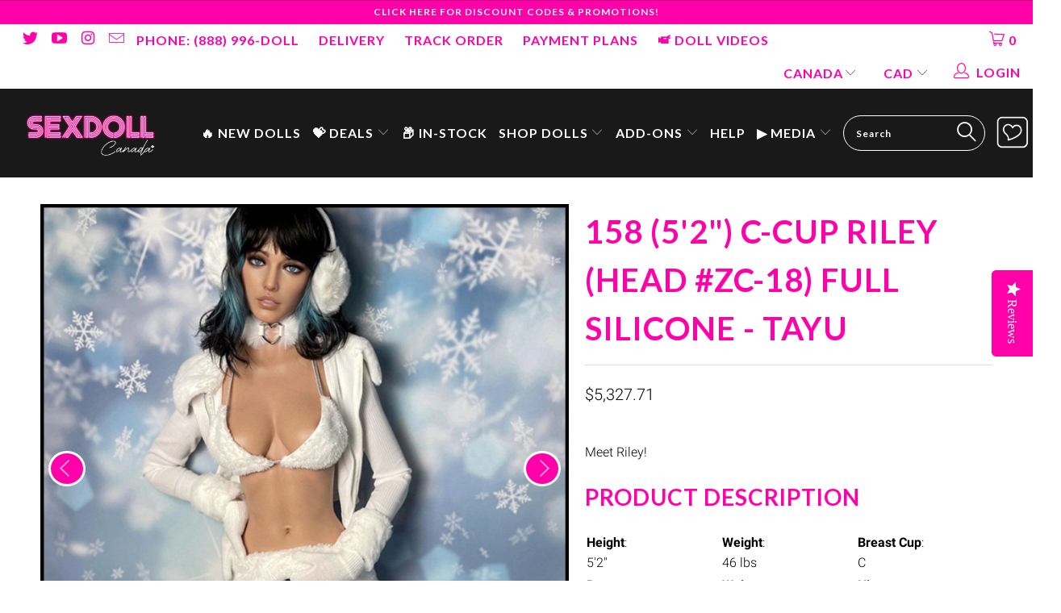

--- FILE ---
content_type: text/html; charset=utf-8
request_url: https://sexdollcanada.com/products/158-52-c-cup-riley-head-zc-18-full-silicone-tayu
body_size: 98973
content:



 <!DOCTYPE html> <html lang="en"> <head> <!-- Google Tag Manager --> <script>
    (function(w,d,s,l,i){w[l]=w[l]||[];w[l].push({'gtm.start':
    new Date().getTime(),event:'gtm.js'});var f=d.getElementsByTagName(s)[0],
    j=d.createElement(s),dl=l!='dataLayer'?'&l='+l:'';j.async=true;j.src=
    'https://www.googletagmanager.com/gtm.js?id='+i+dl;f.parentNode.insertBefore(j,f);
    })(window,document,'script','dataLayer','GTM-WBXXQTSQ');</script> <!-- End Google Tag Manager --> <!-- Google Tag Manager --> <script>(function(w,d,s,l,i){w[l]=w[l]||[];w[l].push({'gtm.start':
    new Date().getTime(),event:'gtm.js'});var f=d.getElementsByTagName(s)[0],
    j=d.createElement(s),dl=l!='dataLayer'?'&l='+l:'';j.async=true;j.src=
    'https://www.googletagmanager.com/gtm.js?id='+i+dl;f.parentNode.insertBefore(j,f);
    })(window,document,'script','dataLayer','GTM-KBTNJS4B');</script> <!-- End Google Tag Manager --> <!-- Google tag (gtag.js) --> <script async src="https://www.googletagmanager.com/gtag/js?id=AW-17438417413"></script> <script>
    window.dataLayer = window.dataLayer || [];
    function gtag(){dataLayer.push(arguments);}
    gtag('js', new Date());

    gtag('config', 'AW-17438417413');</script> <script>
    !function(w,d){
      var r=d.createElement("script");r.async=!0;
      r.src="https://www.redditstatic.com/ads/pixel.js";
      var s=d.getElementsByTagName("script")[0];
      s.parentNode.insertBefore(r,s);
    }(window,document);</script> <title>
  
    158 (5&#39;2&quot;) C-Cup Riley (Head #ZC-18) Full Silicone - Tayu
  
</title>

<meta name="description" content="
  
    Meet Riley!      
  
">

<meta name="keywords" content="
  
    158 (5'2") C-Cup Riley (Head #ZC-18) Full Silicone - Tayu, Tayu, Silicone Doll, sex doll Canada, real sex doll, lifelike sex doll, TPE sex doll, silicone sex doll, BBW dolls, anime sex doll, adult dolls, realistic sex dolls
  
"> <meta charset="utf-8"> <meta http-equiv="cleartype" content="on"> <meta name="robots" content="index,follow"> <meta name="HandheldFriendly" content="True"> <meta name="MobileOptimized" content="320"> <meta name="viewport" content="width=device-width,initial-scale=1"> <meta name="theme-color" content="#ffffff"> <!-- "snippets/limespot.liquid" was not rendered, the associated app was uninstalled --> <title>Real Lifelike Sex Doll | Realistic TPE & Silicone</title> <meta name="description" content="Meet Riley! - Real Lifelike Realistic Sex Dolls TPE and Silicone" />
  
























<script type="application/ld+json">
  { "@context" : "http://schema.org",
    "@type" : "Organization",
    "name" : "SD Canada",
    "url" : "https://sexdollcanada.com",
    
      "logo": "https://sexdollcanada.com/cdn/shop/t/52/assets/pluginseo_structuredDataLogo_small.png?v=75262675551250302651753455533",
    
    "sameAs" : [
      
        "https://twitter.com/sexdollcanada",
      
        "https://www.instagram.com/sexdollcanada/",
      
        "https://www.youtube.com/channel/UCnJcCPSpoJHINjXs2GjP6UQ"
      
    ]
  }
</script> <script type="application/ld+json">
    {
      "@context": "http://schema.org/",
      "@type": "Product",
      "@id": "https:\/\/sexdollcanada.com\/products\/158-52-c-cup-riley-head-zc-18-full-silicone-tayu#product",
      "name": "158 (5'2\") C-Cup Riley (Head #ZC-18) Full Silicone - Tayu",
      "image": "https://sexdollcanada.com/cdn/shop/products/158cm-Tayu-Riley-sex-doll-c01-75085_450x450.jpg?v=1745521408",
      "description": "Meet Riley!",
      "mpn": "8199642317054",
      "brand": {
        "@type": "Thing",
        "name": "Tayu"
      },
	  
      "offers": {
        "@type": "Offer",
        "priceCurrency": "CAD",
        "price": "5327.71",
        "availability": "InStock",
        "seller": {
          "@type": "Organization",
          "name": "SD Canada"
        }
      }
    }</script>




<script type="application/ld+json">
  {
    "@context": "http://schema.org",
    "@type": "WebSite",
    "name": "SD Canada",
    "url": "https://sexdollcanada.com",
    "potentialAction": {
      "@type": "SearchAction",
      "target": "https://sexdollcanada.com/search?q={search_term_string}",
      "query-input": "required name=search_term_string"
    }
  }
</script>




<meta name="pluginseo" content="Plug in SEO Plus" data-ptf="s-te_pr" data-mdf="s-te_pr" /> <!-- Custom Fonts --> <!-- <link href="//fonts.googleapis.com/css?family=.|Dosis:light,normal,bold|Lato:light,normal,bold|Lato:light,normal,bold|Lato:light,normal,bold|Roboto:light,normal,bold|Roboto:light,normal,bold" rel="stylesheet" type="text/css" /> --> <style>

    /* vietnamese */
@font-face {
    font-family: 'Dosis';
    font-style: normal;
    font-weight: 300;
    font-display: fallback;
    src: url(" //sexdollcanada.com/cdn/shop/t/52/assets/HhyaU5sn9vOmLzlnC_WoEoZKdbA.woff2?v=97701959390347405501695194711") format('woff2');
    unicode-range: U+0102-0103, U+0110-0111, U+0128-0129, U+0168-0169, U+01A0-01A1, U+01AF-01B0, U+0300-0301, U+0303-0304, U+0308-0309, U+0323, U+0329, U+1EA0-1EF9, U+20AB;
  }
  /* latin-ext */
  @font-face {
    font-family: 'Dosis';
    font-style: normal;
    font-weight: 300;
    font-display: fallback;
    src: url(" //sexdollcanada.com/cdn/shop/t/52/assets/HhyaU5sn9vOmLzlmC_WoEoZKdbA.woff2?v=136057448291611719111695194726") format('woff2');
    unicode-range: U+0100-02AF, U+0304, U+0308, U+0329, U+1E00-1E9F, U+1EF2-1EFF, U+2020, U+20A0-20AB, U+20AD-20CF, U+2113, U+2C60-2C7F, U+A720-A7FF;
  }
  /* latin */
  @font-face {
    font-family: 'Dosis';
    font-style: normal;
    font-weight: 300;
    font-display: fallback;
    src: url(" //sexdollcanada.com/cdn/shop/t/52/assets/HhyaU5sn9vOmLzloC_WoEoZK.woff2?v=3753720363861339661695194709") format('woff2');
    unicode-range: U+0000-00FF, U+0131, U+0152-0153, U+02BB-02BC, U+02C6, U+02DA, U+02DC, U+0304, U+0308, U+0329, U+2000-206F, U+2074, U+20AC, U+2122, U+2191, U+2193, U+2212, U+2215, U+FEFF, U+FFFD;
  }
  /* vietnamese */
  @font-face {
    font-family: 'Dosis';
    font-style: normal;
    font-weight: 400;
    src: url(" //sexdollcanada.com/cdn/shop/t/52/assets/HhyaU5sn9vOmLzlnC_WoEoZKdbA.woff2?v=97701959390347405501695194711") format('woff2');
    unicode-range: U+0102-0103, U+0110-0111, U+0128-0129, U+0168-0169, U+01A0-01A1, U+01AF-01B0, U+0300-0301, U+0303-0304, U+0308-0309, U+0323, U+0329, U+1EA0-1EF9, U+20AB;
  }
  /* latin-ext */
  @font-face {
    font-family: 'Dosis';
    font-style: normal;
    font-weight: 400;
    font-display: fallback;
    src: url(" //sexdollcanada.com/cdn/shop/t/52/assets/HhyaU5sn9vOmLzlmC_WoEoZKdbA.woff2?v=136057448291611719111695194726") format('woff2');
    unicode-range: U+0100-02AF, U+0304, U+0308, U+0329, U+1E00-1E9F, U+1EF2-1EFF, U+2020, U+20A0-20AB, U+20AD-20CF, U+2113, U+2C60-2C7F, U+A720-A7FF;
  }
  /* latin */
  @font-face {
    font-family: 'Dosis';
    font-style: normal;
    font-weight: 400;
    font-display: fallback;
    src: url(" //sexdollcanada.com/cdn/shop/t/52/assets/HhyaU5sn9vOmLzloC_WoEoZK.woff2?v=3753720363861339661695194709") format('woff2');
    unicode-range: U+0000-00FF, U+0131, U+0152-0153, U+02BB-02BC, U+02C6, U+02DA, U+02DC, U+0304, U+0308, U+0329, U+2000-206F, U+2074, U+20AC, U+2122, U+2191, U+2193, U+2212, U+2215, U+FEFF, U+FFFD;
  }
  /* vietnamese */
  @font-face {
    font-family: 'Dosis';
    font-style: normal;
    font-weight: 700;
    font-display: fallback;
    src: url(" //sexdollcanada.com/cdn/shop/t/52/assets/HhyaU5sn9vOmLzlnC_WoEoZKdbA.woff2?v=97701959390347405501695194711") format('woff2');
    unicode-range: U+0102-0103, U+0110-0111, U+0128-0129, U+0168-0169, U+01A0-01A1, U+01AF-01B0, U+0300-0301, U+0303-0304, U+0308-0309, U+0323, U+0329, U+1EA0-1EF9, U+20AB;
  }
  /* latin-ext */
  @font-face {
    font-family: 'Dosis';
    font-style: normal;
    font-weight: 700;
    font-display: fallback;
    src: url(" //sexdollcanada.com/cdn/shop/t/52/assets/HhyaU5sn9vOmLzlmC_WoEoZKdbA.woff2?v=136057448291611719111695194726") format('woff2');
    unicode-range: U+0100-02AF, U+0304, U+0308, U+0329, U+1E00-1E9F, U+1EF2-1EFF, U+2020, U+20A0-20AB, U+20AD-20CF, U+2113, U+2C60-2C7F, U+A720-A7FF;
  }
  /* latin */
  @font-face {
    font-family: 'Dosis';
    font-style: normal;
    font-weight: 700;
    font-display: fallback;
    src: url(" //sexdollcanada.com/cdn/shop/t/52/assets/HhyaU5sn9vOmLzloC_WoEoZK.woff2?v=3753720363861339661695194709") format('woff2');
    unicode-range: U+0000-00FF, U+0131, U+0152-0153, U+02BB-02BC, U+02C6, U+02DA, U+02DC, U+0304, U+0308, U+0329, U+2000-206F, U+2074, U+20AC, U+2122, U+2191, U+2193, U+2212, U+2215, U+FEFF, U+FFFD;
  }
  /* latin-ext */
  @font-face {
    font-family: 'Lato';
    font-style: normal;
    font-weight: 300;
    font-display: fallback;
    src: url(" //sexdollcanada.com/cdn/shop/t/52/assets/S6u9w4BMUTPHh7USSwaPGQ3q5d0N7w.woff2?v=55640018784400152031695194718") format('woff2');
    unicode-range: U+0100-02AF, U+0304, U+0308, U+0329, U+1E00-1E9F, U+1EF2-1EFF, U+2020, U+20A0-20AB, U+20AD-20CF, U+2113, U+2C60-2C7F, U+A720-A7FF;
  }
  /* latin */
  @font-face {
    font-family: 'Lato';
    font-style: normal;
    font-weight: 300;
    font-display: fallback;
    src: url(" //sexdollcanada.com/cdn/shop/t/52/assets/S6u9w4BMUTPHh7USSwiPGQ3q5d0.woff2?v=179539404412931780371695194703") format('woff2');
    unicode-range: U+0000-00FF, U+0131, U+0152-0153, U+02BB-02BC, U+02C6, U+02DA, U+02DC, U+0304, U+0308, U+0329, U+2000-206F, U+2074, U+20AC, U+2122, U+2191, U+2193, U+2212, U+2215, U+FEFF, U+FFFD;
  }
  /* latin-ext */
  @font-face {
    font-family: 'Lato';
    font-style: normal;
    font-weight: 400;
    font-display: fallback;
    src: url(" //sexdollcanada.com/cdn/shop/t/52/assets/S6uyw4BMUTPHjxAwXiWtFCfQ7A.woff2?v=23722417413033145921695194733") format('woff2');
    unicode-range: U+0100-02AF, U+0304, U+0308, U+0329, U+1E00-1E9F, U+1EF2-1EFF, U+2020, U+20A0-20AB, U+20AD-20CF, U+2113, U+2C60-2C7F, U+A720-A7FF;
  }
  /* latin */
  @font-face {
    font-family: 'Lato';
    font-style: normal;
    font-weight: 400;
    font-display: fallback;
    src: url(" //sexdollcanada.com/cdn/shop/t/52/assets/S6uyw4BMUTPHjx4wXiWtFCc.woff2?v=72505293182033696971695194732") format('woff2');
    unicode-range: U+0000-00FF, U+0131, U+0152-0153, U+02BB-02BC, U+02C6, U+02DA, U+02DC, U+0304, U+0308, U+0329, U+2000-206F, U+2074, U+20AC, U+2122, U+2191, U+2193, U+2212, U+2215, U+FEFF, U+FFFD;
  }
  /* latin-ext */
  @font-face {
    font-family: 'Lato';
    font-style: normal;
    font-weight: 700;
    font-display: fallback;
    src: url(" //sexdollcanada.com/cdn/shop/t/52/assets/S6u9w4BMUTPHh6UVSwaPGQ3q5d0N7w.woff2?v=174142774007360591131695194707") format('woff2');
    unicode-range: U+0100-02AF, U+0304, U+0308, U+0329, U+1E00-1E9F, U+1EF2-1EFF, U+2020, U+20A0-20AB, U+20AD-20CF, U+2113, U+2C60-2C7F, U+A720-A7FF;
  }
  /* latin */
  @font-face {
    font-family: 'Lato';
    font-style: normal;
    font-weight: 700;
    font-display: fallback;
    src: url(" //sexdollcanada.com/cdn/shop/t/52/assets/S6u9w4BMUTPHh6UVSwiPGQ3q5d0.woff2?v=148775839437936751361695194700") format('woff2');
    unicode-range: U+0000-00FF, U+0131, U+0152-0153, U+02BB-02BC, U+02C6, U+02DA, U+02DC, U+0304, U+0308, U+0329, U+2000-206F, U+2074, U+20AC, U+2122, U+2191, U+2193, U+2212, U+2215, U+FEFF, U+FFFD;
  }
  /* cyrillic-ext */
  @font-face {
    font-family: 'Roboto';
    font-style: normal;
    font-weight: 300;
    font-display: fallback;
    src: url(" //sexdollcanada.com/cdn/shop/t/52/assets/KFOlCnqEu92Fr1MmSU5fCRc4AMP6lbBP.woff2?v=23014038189322821561695194724") format('woff2');
    unicode-range: U+0460-052F, U+1C80-1C88, U+20B4, U+2DE0-2DFF, U+A640-A69F, U+FE2E-FE2F;
  }
  /* cyrillic */
  @font-face {
    font-family: 'Roboto';
    font-style: normal;
    font-weight: 300;
    font-display: fallback;
    src: url(" //sexdollcanada.com/cdn/shop/t/52/assets/KFOlCnqEu92Fr1MmSU5fABc4AMP6lbBP.woff2?v=83466031166668687301695194719") format('woff2');
    unicode-range: U+0301, U+0400-045F, U+0490-0491, U+04B0-04B1, U+2116;
  }
  /* greek-ext */
  @font-face {
    font-family: 'Roboto';
    font-style: normal;
    font-weight: 300;
    font-display: fallback;
    src: url(" //sexdollcanada.com/cdn/shop/t/52/assets/KFOlCnqEu92Fr1MmSU5fCBc4AMP6lbBP.woff2?v=123193702059652057361695194705") format('woff2');
    unicode-range: U+1F00-1FFF;
  }
  /* greek */
  @font-face {
    font-family: 'Roboto';
    font-style: normal;
    font-weight: 300;
    font-display: fallback;
    src: url(" //sexdollcanada.com/cdn/shop/t/52/assets/KFOlCnqEu92Fr1MmSU5fBxc4AMP6lbBP.woff2?v=170503546216605008491695194715") format('woff2');
    unicode-range: U+0370-03FF;
  }
  /* vietnamese */
  @font-face {
    font-family: 'Roboto';
    font-style: normal;
    font-weight: 300;
    font-display: fallback;
    src: url(" //sexdollcanada.com/cdn/shop/t/52/assets/KFOlCnqEu92Fr1MmSU5fCxc4AMP6lbBP.woff2?v=10697111497845804521695194728") format('woff2');
    unicode-range: U+0102-0103, U+0110-0111, U+0128-0129, U+0168-0169, U+01A0-01A1, U+01AF-01B0, U+0300-0301, U+0303-0304, U+0308-0309, U+0323, U+0329, U+1EA0-1EF9, U+20AB;
  }
  /* latin-ext */
  @font-face {
    font-family: 'Roboto';
    font-style: normal;
    font-weight: 300;
    font-display: fallback;
    src: url(" //sexdollcanada.com/cdn/shop/t/52/assets/KFOlCnqEu92Fr1MmSU5fChc4AMP6lbBP.woff2?v=22417567654991039901695194711") format('woff2');
    unicode-range: U+0100-02AF, U+0304, U+0308, U+0329, U+1E00-1E9F, U+1EF2-1EFF, U+2020, U+20A0-20AB, U+20AD-20CF, U+2113, U+2C60-2C7F, U+A720-A7FF;
  }
  /* latin */
  @font-face {
    font-family: 'Roboto';
    font-style: normal;
    font-weight: 300;
    font-display: fallback;
    src: url(" //sexdollcanada.com/cdn/shop/t/52/assets/KFOlCnqEu92Fr1MmSU5fBBc4AMP6lQ.woff2?v=33868658393077996181695194707") format('woff2');
    unicode-range: U+0000-00FF, U+0131, U+0152-0153, U+02BB-02BC, U+02C6, U+02DA, U+02DC, U+0304, U+0308, U+0329, U+2000-206F, U+2074, U+20AC, U+2122, U+2191, U+2193, U+2212, U+2215, U+FEFF, U+FFFD;
  }
  /* cyrillic-ext */
  @font-face {
    font-family: 'Roboto';
    font-style: normal;
    font-weight: 400;
    font-display: fallback;
    src: url(" //sexdollcanada.com/cdn/shop/t/52/assets/KFOmCnqEu92Fr1Mu72xKKTU1Kvnz.woff2?v=26016537682589310871695194720") format('woff2');
    unicode-range: U+0460-052F, U+1C80-1C88, U+20B4, U+2DE0-2DFF, U+A640-A69F, U+FE2E-FE2F;
  }
  /* cyrillic */
  @font-face {
    font-family: 'Roboto';
    font-style: normal;
    font-display: fallback;
    font-weight: 400;
    src: url(" //sexdollcanada.com/cdn/shop/t/52/assets/KFOmCnqEu92Fr1Mu5mxKKTU1Kvnz.woff2?v=31818205978916277561695194713") format('woff2');
    unicode-range: U+0301, U+0400-045F, U+0490-0491, U+04B0-04B1, U+2116;
  }
  /* greek-ext */
  @font-face {
    font-family: 'Roboto';
    font-style: normal;
    font-weight: 400;
    font-display: fallback;
    src: url(" //sexdollcanada.com/cdn/shop/t/52/assets/KFOmCnqEu92Fr1Mu7mxKKTU1Kvnz.woff2?v=178648225355054268851695194702") format('woff2');
    unicode-range: U+1F00-1FFF;
  }
  /* greek */
  @font-face {
    font-family: 'Roboto';
    font-style: normal;
    font-display: fallback;
    font-weight: 400;
    src: url(" //sexdollcanada.com/cdn/shop/t/52/assets/KFOmCnqEu92Fr1Mu4WxKKTU1Kvnz.woff2?v=83779654925971077291695194701") format('woff2');
    unicode-range: U+0370-03FF;
  }
  /* vietnamese */
  @font-face {
    font-family: 'Roboto';
    font-style: normal;
    font-weight: 400;
    font-display: fallback;
    src: url(" //sexdollcanada.com/cdn/shop/t/52/assets/KFOmCnqEu92Fr1Mu7WxKKTU1Kvnz.woff2?v=13414750417734869071695194714") format('woff2');
    unicode-range: U+0102-0103, U+0110-0111, U+0128-0129, U+0168-0169, U+01A0-01A1, U+01AF-01B0, U+0300-0301, U+0303-0304, U+0308-0309, U+0323, U+0329, U+1EA0-1EF9, U+20AB;
  }
  /* latin-ext */
  @font-face {
    font-family: 'Roboto';
    font-style: normal;
    font-weight: 400;
    font-display: fallback;
    src: url(" //sexdollcanada.com/cdn/shop/t/52/assets/KFOmCnqEu92Fr1Mu7GxKKTU1Kvnz.woff2?v=62694297703085652541695194722") format('woff2');
    unicode-range: U+0100-02AF, U+0304, U+0308, U+0329, U+1E00-1E9F, U+1EF2-1EFF, U+2020, U+20A0-20AB, U+20AD-20CF, U+2113, U+2C60-2C7F, U+A720-A7FF;
  }
  /* latin */
  @font-face {
    font-family: 'Roboto';
    font-style: normal;
    font-display: fallback;
    font-weight: 400;
    src: url(" //sexdollcanada.com/cdn/shop/t/52/assets/KFOmCnqEu92Fr1Mu4mxKKTU1Kg.woff2?v=173368024559573428691695194712") format('woff2');
    unicode-range: U+0000-00FF, U+0131, U+0152-0153, U+02BB-02BC, U+02C6, U+02DA, U+02DC, U+0304, U+0308, U+0329, U+2000-206F, U+2074, U+20AC, U+2122, U+2191, U+2193, U+2212, U+2215, U+FEFF, U+FFFD;
  }
  /* cyrillic-ext */
  @font-face {
    font-family: 'Roboto';
    font-style: normal;
    font-display: fallback;
    font-weight: 700;
    src: url(" //sexdollcanada.com/cdn/shop/t/52/assets/KFOlCnqEu92Fr1MmWUlfCRc4AMP6lbBP.woff2?v=96098784110277444361695194734") format('woff2');
    unicode-range: U+0460-052F, U+1C80-1C88, U+20B4, U+2DE0-2DFF, U+A640-A69F, U+FE2E-FE2F;
  }
  /* cyrillic */
  @font-face {
    font-family: 'Roboto';
    font-style: normal;
    font-weight: 700;
    font-display: fallback;
    src: url(" //sexdollcanada.com/cdn/shop/t/52/assets/KFOlCnqEu92Fr1MmWUlfABc4AMP6lbBP.woff2?v=69319911660065932121695194731") format('woff2');
    unicode-range: U+0301, U+0400-045F, U+0490-0491, U+04B0-04B1, U+2116;
  }
  /* greek-ext */
  @font-face {
    font-family: 'Roboto';
    font-style: normal;
    font-weight: 700;
    font-display: fallback;
    src: url(" //sexdollcanada.com/cdn/shop/t/52/assets/KFOlCnqEu92Fr1MmWUlfCBc4AMP6lbBP.woff2?v=28887278001673127521695194723") format('woff2');
    unicode-range: U+1F00-1FFF;
  }
  /* greek */
  @font-face {
    font-family: 'Roboto';
    font-style: normal;
    font-weight: 700;
    font-display: fallback;
    src: url(" //sexdollcanada.com/cdn/shop/t/52/assets/KFOlCnqEu92Fr1MmWUlfBxc4AMP6lbBP.woff2?v=98079265214687042881695194721") format('woff2');
    unicode-range: U+0370-03FF;
  }
  /* vietnamese */
  @font-face {
    font-family: 'Roboto';
    font-style: normal;
    font-weight: 700;
    font-display: fallback;
    src: url(" //sexdollcanada.com/cdn/shop/t/52/assets/KFOlCnqEu92Fr1MmWUlfCxc4AMP6lbBP.woff2?v=170118727543270394191695194730") format('woff2');
    unicode-range: U+0102-0103, U+0110-0111, U+0128-0129, U+0168-0169, U+01A0-01A1, U+01AF-01B0, U+0300-0301, U+0303-0304, U+0308-0309, U+0323, U+0329, U+1EA0-1EF9, U+20AB;
  }
  /* latin-ext */
  @font-face {
    font-family: 'Roboto';
    font-style: normal;
    font-display: fallback;
    font-weight: 700;
    src: url(" //sexdollcanada.com/cdn/shop/t/52/assets/KFOlCnqEu92Fr1MmWUlfChc4AMP6lbBP.woff2?v=155617019977918786361695194727") format('woff2');
    unicode-range: U+0100-02AF, U+0304, U+0308, U+0329, U+1E00-1E9F, U+1EF2-1EFF, U+2020, U+20A0-20AB, U+20AD-20CF, U+2113, U+2C60-2C7F, U+A720-A7FF;
  }
  /* latin */
  @font-face {
    font-family: 'Roboto';
    font-style: normal;
    font-weight: 700;
    font-display: fallback;
    src: url(" //sexdollcanada.com/cdn/shop/t/52/assets/KFOlCnqEu92Fr1MmWUlfBBc4AMP6lQ.woff2?v=101309410514906306421695194725") format('woff2');
    unicode-range: U+0000-00FF, U+0131, U+0152-0153, U+02BB-02BC, U+02C6, U+02DA, U+02DC, U+0304, U+0308, U+0329, U+2000-206F, U+2074, U+20AC, U+2122, U+2191, U+2193, U+2212, U+2215, U+FEFF, U+FFFD;
  }
</style> <!-- Stylesheets for Turbo 3.0.4 --> <link rel="stylesheet" href="//sexdollcanada.com/cdn/shop/t/52/assets/styles.css?v=46646297131407533821761162681" type="text/css"> <script async defer src="https://tools.luckyorange.com/core/lo.js?site-id=726aec1d"></script> <script>
      !function(a,b){var c=b(a,a.document);a.lazySizes=c,"object"==typeof module&&module.exports&&(module.exports=c)}("undefined"!=typeof window?window:{},function(a,b){"use strict";var c,d;if(function(){var b,c={lazyClass:"lazyload",loadedClass:"lazyloaded",loadingClass:"lazyloading",preloadClass:"lazypreload",errorClass:"lazyerror",autosizesClass:"lazyautosizes",srcAttr:"data-src",srcsetAttr:"data-srcset",sizesAttr:"data-sizes",minSize:40,customMedia:{},init:!0,expFactor:1.5,hFac:.8,loadMode:2,loadHidden:!0,ricTimeout:0,throttleDelay:125};d=a.lazySizesConfig||a.lazysizesConfig||{};for(b in c)b in d||(d[b]=c[b])}(),!b||!b.getElementsByClassName)return{init:function(){},cfg:d,noSupport:!0};var e=b.documentElement,f=a.Date,g=a.HTMLPictureElement,h="addEventListener",i="getAttribute",j=a[h],k=a.setTimeout,l=a.requestAnimationFrame||k,m=a.requestIdleCallback,n=/^picture$/i,o=["load","error","lazyincluded","_lazyloaded"],p={},q=Array.prototype.forEach,r=function(a,b){return p[b]||(p[b]=new RegExp("(\\s|^)"+b+"(\\s|$)")),p[b].test(a[i]("class")||"")&&p[b]},s=function(a,b){r(a,b)||a.setAttribute("class",(a[i]("class")||"").trim()+" "+b)},t=function(a,b){var c;(c=r(a,b))&&a.setAttribute("class",(a[i]("class")||"").replace(c," "))},u=function(a,b,c){var d=c?h:"removeEventListener";c&&u(a,b),o.forEach(function(c){a[d](c,b)})},v=function(a,d,e,f,g){var h=b.createEvent("Event");return e||(e={}),e.instance=c,h.initEvent(d,!f,!g),h.detail=e,a.dispatchEvent(h),h},w=function(b,c){var e;!g&&(e=a.picturefill||d.pf)?(c&&c.src&&!b[i]("srcset")&&b.setAttribute("srcset",c.src),e({reevaluate:!0,elements:[b]})):c&&c.src&&(b.src=c.src)},x=function(a,b){return(getComputedStyle(a,null)||{})[b]},y=function(a,b,c){for(c=c||a.offsetWidth;c<d.minSize&&b&&!a._lazysizesWidth;)c=b.offsetWidth,b=b.parentNode;return c},z=function(){var a,c,d=[],e=[],f=d,g=function(){var b=f;for(f=d.length?e:d,a=!0,c=!1;b.length;)b.shift()();a=!1},h=function(d,e){a&&!e?d.apply(this,arguments):(f.push(d),c||(c=!0,(b.hidden?k:l)(g)))};return h._lsFlush=g,h}(),A=function(a,b){return b?function(){z(a)}:function(){var b=this,c=arguments;z(function(){a.apply(b,c)})}},B=function(a){var b,c=0,e=d.throttleDelay,g=d.ricTimeout,h=function(){b=!1,c=f.now(),a()},i=m&&g>49?function(){m(h,{timeout:g}),g!==d.ricTimeout&&(g=d.ricTimeout)}:A(function(){k(h)},!0);return function(a){var d;(a=!0===a)&&(g=33),b||(b=!0,d=e-(f.now()-c),d<0&&(d=0),a||d<9?i():k(i,d))}},C=function(a){var b,c,d=99,e=function(){b=null,a()},g=function(){var a=f.now()-c;a<d?k(g,d-a):(m||e)(e)};return function(){c=f.now(),b||(b=k(g,d))}},D=function(){var g,l,m,o,p,y,D,F,G,H,I,J,K=/^img$/i,L=/^iframe$/i,M="onscroll"in a&&!/(gle|ing)bot/.test(navigator.userAgent),N=0,O=0,P=0,Q=-1,R=function(a){P--,(!a||P<0||!a.target)&&(P=0)},S=function(a){return null==J&&(J="hidden"==x(b.body,"visibility")),J||"hidden"!=x(a.parentNode,"visibility")&&"hidden"!=x(a,"visibility")},T=function(a,c){var d,f=a,g=S(a);for(F-=c,I+=c,G-=c,H+=c;g&&(f=f.offsetParent)&&f!=b.body&&f!=e;)(g=(x(f,"opacity")||1)>0)&&"visible"!=x(f,"overflow")&&(d=f.getBoundingClientRect(),g=H>d.left&&G<d.right&&I>d.top-1&&F<d.bottom+1);return g},U=function(){var a,f,h,j,k,m,n,p,q,r,s,t,u=c.elements;if((o=d.loadMode)&&P<8&&(a=u.length)){for(f=0,Q++;f<a;f++)if(u[f]&&!u[f]._lazyRace)if(!M||c.prematureUnveil&&c.prematureUnveil(u[f]))aa(u[f]);else if((p=u[f][i]("data-expand"))&&(m=1*p)||(m=O),r||(r=!d.expand||d.expand<1?e.clientHeight>500&&e.clientWidth>500?500:370:d.expand,c._defEx=r,s=r*d.expFactor,t=d.hFac,J=null,O<s&&P<1&&Q>2&&o>2&&!b.hidden?(O=s,Q=0):O=o>1&&Q>1&&P<6?r:N),q!==m&&(y=innerWidth+m*t,D=innerHeight+m,n=-1*m,q=m),h=u[f].getBoundingClientRect(),(I=h.bottom)>=n&&(F=h.top)<=D&&(H=h.right)>=n*t&&(G=h.left)<=y&&(I||H||G||F)&&(d.loadHidden||S(u[f]))&&(l&&P<3&&!p&&(o<3||Q<4)||T(u[f],m))){if(aa(u[f]),k=!0,P>9)break}else!k&&l&&!j&&P<4&&Q<4&&o>2&&(g[0]||d.preloadAfterLoad)&&(g[0]||!p&&(I||H||G||F||"auto"!=u[f][i](d.sizesAttr)))&&(j=g[0]||u[f]);j&&!k&&aa(j)}},V=B(U),W=function(a){var b=a.target;if(b._lazyCache)return void delete b._lazyCache;R(a),s(b,d.loadedClass),t(b,d.loadingClass),u(b,Y),v(b,"lazyloaded")},X=A(W),Y=function(a){X({target:a.target})},Z=function(a,b){try{a.contentWindow.location.replace(b)}catch(c){a.src=b}},$=function(a){var b,c=a[i](d.srcsetAttr);(b=d.customMedia[a[i]("data-media")||a[i]("media")])&&a.setAttribute("media",b),c&&a.setAttribute("srcset",c)},_=A(function(a,b,c,e,f){var g,h,j,l,o,p;(o=v(a,"lazybeforeunveil",b)).defaultPrevented||(e&&(c?s(a,d.autosizesClass):a.setAttribute("sizes",e)),h=a[i](d.srcsetAttr),g=a[i](d.srcAttr),f&&(j=a.parentNode,l=j&&n.test(j.nodeName||"")),p=b.firesLoad||"src"in a&&(h||g||l),o={target:a},s(a,d.loadingClass),p&&(clearTimeout(m),m=k(R,2500),u(a,Y,!0)),l&&q.call(j.getElementsByTagName("source"),$),h?a.setAttribute("srcset",h):g&&!l&&(L.test(a.nodeName)?Z(a,g):a.src=g),f&&(h||l)&&w(a,{src:g})),a._lazyRace&&delete a._lazyRace,t(a,d.lazyClass),z(function(){var b=a.complete&&a.naturalWidth>1;p&&!b||(b&&s(a,"ls-is-cached"),W(o),a._lazyCache=!0,k(function(){"_lazyCache"in a&&delete a._lazyCache},9)),"lazy"==a.loading&&P--},!0)}),aa=function(a){if(!a._lazyRace){var b,c=K.test(a.nodeName),e=c&&(a[i](d.sizesAttr)||a[i]("sizes")),f="auto"==e;(!f&&l||!c||!a[i]("src")&&!a.srcset||a.complete||r(a,d.errorClass)||!r(a,d.lazyClass))&&(b=v(a,"lazyunveilread").detail,f&&E.updateElem(a,!0,a.offsetWidth),a._lazyRace=!0,P++,_(a,b,f,e,c))}},ba=C(function(){d.loadMode=3,V()}),ca=function(){3==d.loadMode&&(d.loadMode=2),ba()},da=function(){if(!l){if(f.now()-p<999)return void k(da,999);l=!0,d.loadMode=3,V(),j("scroll",ca,!0)}};return{_:function(){p=f.now(),c.elements=b.getElementsByClassName(d.lazyClass),g=b.getElementsByClassName(d.lazyClass+" "+d.preloadClass),j("scroll",V,!0),j("resize",V,!0),a.MutationObserver?new MutationObserver(V).observe(e,{childList:!0,subtree:!0,attributes:!0}):(e[h]("DOMNodeInserted",V,!0),e[h]("DOMAttrModified",V,!0),setInterval(V,999)),j("hashchange",V,!0),["focus","mouseover","click","load","transitionend","animationend"].forEach(function(a){b[h](a,V,!0)}),/d$|^c/.test(b.readyState)?da():(j("load",da),b[h]("DOMContentLoaded",V),k(da,2e4)),c.elements.length?(U(),z._lsFlush()):V()},checkElems:V,unveil:aa,_aLSL:ca}}(),E=function(){var a,c=A(function(a,b,c,d){var e,f,g;if(a._lazysizesWidth=d,d+="px",a.setAttribute("sizes",d),n.test(b.nodeName||""))for(e=b.getElementsByTagName("source"),f=0,g=e.length;f<g;f++)e[f].setAttribute("sizes",d);c.detail.dataAttr||w(a,c.detail)}),e=function(a,b,d){var e,f=a.parentNode;f&&(d=y(a,f,d),e=v(a,"lazybeforesizes",{width:d,dataAttr:!!b}),e.defaultPrevented||(d=e.detail.width)&&d!==a._lazysizesWidth&&c(a,f,e,d))},f=function(){var b,c=a.length;if(c)for(b=0;b<c;b++)e(a[b])},g=C(f);return{_:function(){a=b.getElementsByClassName(d.autosizesClass),j("resize",g)},checkElems:g,updateElem:e}}(),F=function(){!F.i&&b.getElementsByClassName&&(F.i=!0,E._(),D._())};return k(function(){d.init&&F()}),c={cfg:d,autoSizer:E,loader:D,init:F,uP:w,aC:s,rC:t,hC:r,fire:v,gW:y,rAF:z}});
      !function(a,b){var c=function(){b(a.lazySizes),a.removeEventListener("lazyunveilread",c,!0)};b=b.bind(null,a,a.document),"object"==typeof module&&module.exports?b(require("lazysizes")):a.lazySizes?c():a.addEventListener("lazyunveilread",c,!0)}(window,function(a,b,c){"use strict";function d(b,c){var d,e,f,g,h=a.getComputedStyle(b);e=b.parentNode,g={isPicture:!(!e||!n.test(e.nodeName||""))},f=function(a,c){var d=b.getAttribute("data-"+a);if(!d){var e=h.getPropertyValue("--ls-"+a);e&&(d=e.trim())}if(d){if("true"==d)d=!0;else if("false"==d)d=!1;else if(m.test(d))d=parseFloat(d);else if("function"==typeof j[a])d=j[a](b,d);else if(r.test(d))try{d=JSON.parse(d)}catch(a){}g[a]=d}else a in j&&"function"!=typeof j[a]?g[a]=j[a]:c&&"function"==typeof j[a]&&(g[a]=j[a](b,d))};for(d in j)f(d);return c.replace(q,function(a,b){b in g||f(b,!0)}),g}function e(a,b){var c=[],d=function(a,c){return l[typeof b[c]]?b[c]:a};return c.srcset=[],b.absUrl&&(t.setAttribute("href",a),a=t.href),a=((b.prefix||"")+a+(b.postfix||"")).replace(q,d),b.widths.forEach(function(d){var e=b.widthmap[d]||d,f=b.aspectratio||b.ratio,g=!b.aspectratio&&j.traditionalRatio,h={u:a.replace(o,e).replace(p,f?g?Math.round(d*f):Math.round(d/f):""),w:d};c.push(h),c.srcset.push(h.c=h.u+" "+d+"w")}),c}function f(a,c,d){var f=0,g=0,h=d;if(a){if("container"===c.ratio){for(f=h.scrollWidth,g=h.scrollHeight;!(f&&g||h===b);)h=h.parentNode,f=h.scrollWidth,g=h.scrollHeight;f&&g&&(c.ratio=g/f)}a=e(a,c),a.isPicture=c.isPicture,v&&"IMG"==d.nodeName.toUpperCase()?d.removeAttribute(i.srcsetAttr):d.setAttribute(i.srcsetAttr,a.srcset.join(", ")),Object.defineProperty(d,"_lazyrias",{value:a,writable:!0})}}function g(a,b){var e=d(a,b);return j.modifyOptions.call(a,{target:a,details:e,detail:e}),c.fire(a,"lazyriasmodifyoptions",e),e}function h(a){return a.getAttribute(a.getAttribute("data-srcattr")||j.srcAttr)||a.getAttribute(i.srcsetAttr)||a.getAttribute(i.srcAttr)||a.getAttribute("data-pfsrcset")||""}var i,j,k=c.cfg,l={string:1,number:1},m=/^\-*\+*\d+\.*\d*$/,n=/^picture$/i,o=/\s*\{\s*width\s*\}\s*/i,p=/\s*\{\s*height\s*\}\s*/i,q=/\s*\{\s*([a-z0-9]+)\s*\}\s*/gi,r=/^\[.*\]|\{.*\}$/,s=/^(?:auto|\d+(px)?)$/,t=b.createElement("a"),u=b.createElement("img"),v="srcset"in u&&!("sizes"in u),w=!!a.HTMLPictureElement&&!v;!function(){var a,b=function(){},d={prefix:"",postfix:"",srcAttr:"data-src",absUrl:!1,modifyOptions:b,widthmap:{},ratio:!1,traditionalRatio:!1,aspectratio:!1};i=c&&c.cfg,i.supportsType||(i.supportsType=function(a){return!a}),i.rias||(i.rias={}),"widths"in(j=i.rias)||(j.widths=[],function(a){for(var b,c=0;!b||b<3e3;)c+=5,c>30&&(c+=1),b=36*c,a.push(b)}(j.widths));for(a in d)a in j||(j[a]=d[a])}(),addEventListener("lazybeforesizes",function(a){if(a.detail.instance==c){var b,d,e,k,l,m,n,p,q,r,t,u,v;if(b=a.target,a.detail.dataAttr&&!a.defaultPrevented&&!j.disabled&&(q=b.getAttribute(i.sizesAttr)||b.getAttribute("sizes"))&&s.test(q)){if(d=h(b),e=g(b,d),t=o.test(e.prefix)||o.test(e.postfix),e.isPicture&&(k=b.parentNode))for(l=k.getElementsByTagName("source"),m=0,n=l.length;m<n;m++)(t||o.test(p=h(l[m])))&&(f(p,e,l[m]),u=!0);t||o.test(d)?(f(d,e,b),u=!0):u&&(v=[],v.srcset=[],v.isPicture=!0,Object.defineProperty(b,"_lazyrias",{value:v,writable:!0})),u&&(w?b.removeAttribute(i.srcAttr):"auto"!=q&&(r={width:parseInt(q,10)},x({target:b,detail:r})))}}},!0);var x=function(){var d=function(a,b){return a.w-b.w},e=function(a){var b,c,d=a.length,e=a[d-1],f=0;for(f;f<d;f++)if(e=a[f],e.d=e.w/a.w,e.d>=a.d){!e.cached&&(b=a[f-1])&&b.d>a.d-.13*Math.pow(a.d,2.2)&&(c=Math.pow(b.d-.6,1.6),b.cached&&(b.d+=.15*c),b.d+(e.d-a.d)*c>a.d&&(e=b));break}return e},f=function(a,b){var d;return!a._lazyrias&&c.pWS&&(d=c.pWS(a.getAttribute(i.srcsetAttr||""))).length&&(Object.defineProperty(a,"_lazyrias",{value:d,writable:!0}),b&&a.parentNode&&(d.isPicture="PICTURE"==a.parentNode.nodeName.toUpperCase())),a._lazyrias},g=function(b){var d=a.devicePixelRatio||1,e=c.getX&&c.getX(b);return Math.min(e||d,2.4,d)},h=function(b,c){var h,i,j,k,l,m;if(l=b._lazyrias,l.isPicture&&a.matchMedia)for(i=0,h=b.parentNode.getElementsByTagName("source"),j=h.length;i<j;i++)if(f(h[i])&&!h[i].getAttribute("type")&&(!(k=h[i].getAttribute("media"))||(matchMedia(k)||{}).matches)){l=h[i]._lazyrias;break}return(!l.w||l.w<c)&&(l.w=c,l.d=g(b),m=e(l.sort(d))),m},j=function(d){if(d.detail.instance==c){var e,g=d.target;if(!v&&(a.respimage||a.picturefill||k.pf))return void b.removeEventListener("lazybeforesizes",j);("_lazyrias"in g||d.detail.dataAttr&&f(g,!0))&&(e=h(g,d.detail.width))&&e.u&&g._lazyrias.cur!=e.u&&(g._lazyrias.cur=e.u,e.cached=!0,c.rAF(function(){g.setAttribute(i.srcAttr,e.u),g.setAttribute("src",e.u)}))}};return w?j=function(){}:addEventListener("lazybeforesizes",j),j}()});
      !function(a,b){var c=function(){b(a.lazySizes),a.removeEventListener("lazyunveilread",c,!0)};b=b.bind(null,a,a.document),"object"==typeof module&&module.exports?b(require("lazysizes")):a.lazySizes?c():a.addEventListener("lazyunveilread",c,!0)}(window,function(a,b,c){"use strict";if(a.addEventListener){var d=c.cfg,e=/\s+/g,f=/\s*\|\s+|\s+\|\s*/g,g=/^(.+?)(?:\s+\[\s*(.+?)\s*\])(?:\s+\[\s*(.+?)\s*\])?$/,h=/^\s*\(*\s*type\s*:\s*(.+?)\s*\)*\s*$/,i=/\(|\)|'/,j={contain:1,cover:1},k=function(a){var b=c.gW(a,a.parentNode);return(!a._lazysizesWidth||b>a._lazysizesWidth)&&(a._lazysizesWidth=b),a._lazysizesWidth},l=function(a){var b;return b=(getComputedStyle(a)||{getPropertyValue:function(){}}).getPropertyValue("background-size"),!j[b]&&j[a.style.backgroundSize]&&(b=a.style.backgroundSize),b},m=function(a,b){if(b){var c=b.match(h);c&&c[1]?a.setAttribute("type",c[1]):a.setAttribute("media",d.customMedia[b]||b)}},n=function(a,c,h){var i=b.createElement("picture"),j=c.getAttribute(d.sizesAttr),k=c.getAttribute("data-ratio"),l=c.getAttribute("data-optimumx");c._lazybgset&&c._lazybgset.parentNode==c&&c.removeChild(c._lazybgset),Object.defineProperty(h,"_lazybgset",{value:c,writable:!0}),Object.defineProperty(c,"_lazybgset",{value:i,writable:!0}),a=a.replace(e," ").split(f),i.style.display="none",h.className=d.lazyClass,1!=a.length||j||(j="auto"),a.forEach(function(a){var c,e=b.createElement("source");j&&"auto"!=j&&e.setAttribute("sizes",j),(c=a.match(g))?(e.setAttribute(d.srcsetAttr,c[1]),m(e,c[2]),m(e,c[3])):e.setAttribute(d.srcsetAttr,a),i.appendChild(e)}),j&&(h.setAttribute(d.sizesAttr,j),c.removeAttribute(d.sizesAttr),c.removeAttribute("sizes")),l&&h.setAttribute("data-optimumx",l),k&&h.setAttribute("data-ratio",k),i.appendChild(h),c.appendChild(i)},o=function(a){if(a.target._lazybgset){var b=a.target,d=b._lazybgset,e=b.currentSrc||b.src;if(e){var f=c.fire(d,"bgsetproxy",{src:e,useSrc:i.test(e)?JSON.stringify(e):e});f.defaultPrevented||(d.style.backgroundImage="url("+f.detail.useSrc+")")}b._lazybgsetLoading&&(c.fire(d,"_lazyloaded",{},!1,!0),delete b._lazybgsetLoading)}};addEventListener("lazybeforeunveil",function(a){var d,e,f;!a.defaultPrevented&&(d=a.target.getAttribute("data-bgset"))&&(f=a.target,e=b.createElement("img"),e.alt="",e._lazybgsetLoading=!0,a.detail.firesLoad=!0,n(d,f,e),setTimeout(function(){c.loader.unveil(e),c.rAF(function(){c.fire(e,"_lazyloaded",{},!0,!0),e.complete&&o({target:e})})}))}),b.addEventListener("load",o,!0),a.addEventListener("lazybeforesizes",function(a){if(a.detail.instance==c&&a.target._lazybgset&&a.detail.dataAttr){var b=a.target._lazybgset,d=l(b);j[d]&&(a.target._lazysizesParentFit=d,c.rAF(function(){a.target.setAttribute("data-parent-fit",d),a.target._lazysizesParentFit&&delete a.target._lazysizesParentFit}))}},!0),b.documentElement.addEventListener("lazybeforesizes",function(a){!a.defaultPrevented&&a.target._lazybgset&&a.detail.instance==c&&(a.detail.width=k(a.target._lazybgset))})}});</script> <link rel="shortcut icon" type="image/x-icon" href="//sexdollcanada.com/cdn/shop/files/favicon_7d36813e-2274-4634-9426-6f853c3bd348_32x32.png?v=1614346807"> <link rel="canonical" href="https://sexdollcanada.com/products/158-52-c-cup-riley-head-zc-18-full-silicone-tayu"> <script src="//sexdollcanada.com/cdn/shop/t/52/assets/cookies.js?v=22538798788300075241696254804" async></script> <script src="//sexdollcanada.com/cdn/shop/t/52/assets/jquery-min-1.11.0.js?v=184277463677216172161696583832"></script> <script>window.performance && window.performance.mark && window.performance.mark('shopify.content_for_header.start');</script><meta name="google-site-verification" content="wXl6fdJlDD9gqsiI_mntgRXfhGlMTNfqcVorVj1F57Q">
<meta id="shopify-digital-wallet" name="shopify-digital-wallet" content="/1931640883/digital_wallets/dialog">
<meta name="shopify-checkout-api-token" content="74eaf98d3bc6458a2edc1921f5203d7f">
<meta id="in-context-paypal-metadata" data-shop-id="1931640883" data-venmo-supported="false" data-environment="production" data-locale="en_US" data-paypal-v4="true" data-currency="CAD">
<link rel="alternate" type="application/json+oembed" href="https://sexdollcanada.com/products/158-52-c-cup-riley-head-zc-18-full-silicone-tayu.oembed">
<script async="async" src="/checkouts/internal/preloads.js?locale=en-CA"></script>
<script id="shopify-features" type="application/json">{"accessToken":"74eaf98d3bc6458a2edc1921f5203d7f","betas":["rich-media-storefront-analytics"],"domain":"sexdollcanada.com","predictiveSearch":true,"shopId":1931640883,"locale":"en"}</script>
<script>var Shopify = Shopify || {};
Shopify.shop = "sexy-love-doll.myshopify.com";
Shopify.locale = "en";
Shopify.currency = {"active":"CAD","rate":"1.0"};
Shopify.country = "CA";
Shopify.theme = {"name":"Copy of Live[optimization]","id":136779661566,"schema_name":"Turbo","schema_version":"3.0.4","theme_store_id":null,"role":"main"};
Shopify.theme.handle = "null";
Shopify.theme.style = {"id":null,"handle":null};
Shopify.cdnHost = "sexdollcanada.com/cdn";
Shopify.routes = Shopify.routes || {};
Shopify.routes.root = "/";</script>
<script type="module">!function(o){(o.Shopify=o.Shopify||{}).modules=!0}(window);</script>
<script>!function(o){function n(){var o=[];function n(){o.push(Array.prototype.slice.apply(arguments))}return n.q=o,n}var t=o.Shopify=o.Shopify||{};t.loadFeatures=n(),t.autoloadFeatures=n()}(window);</script>
<script id="shop-js-analytics" type="application/json">{"pageType":"product"}</script>
<script defer="defer" async type="module" src="//sexdollcanada.com/cdn/shopifycloud/shop-js/modules/v2/client.init-shop-cart-sync_BT-GjEfc.en.esm.js"></script>
<script defer="defer" async type="module" src="//sexdollcanada.com/cdn/shopifycloud/shop-js/modules/v2/chunk.common_D58fp_Oc.esm.js"></script>
<script defer="defer" async type="module" src="//sexdollcanada.com/cdn/shopifycloud/shop-js/modules/v2/chunk.modal_xMitdFEc.esm.js"></script>
<script type="module">
  await import("//sexdollcanada.com/cdn/shopifycloud/shop-js/modules/v2/client.init-shop-cart-sync_BT-GjEfc.en.esm.js");
await import("//sexdollcanada.com/cdn/shopifycloud/shop-js/modules/v2/chunk.common_D58fp_Oc.esm.js");
await import("//sexdollcanada.com/cdn/shopifycloud/shop-js/modules/v2/chunk.modal_xMitdFEc.esm.js");

  window.Shopify.SignInWithShop?.initShopCartSync?.({"fedCMEnabled":true,"windoidEnabled":true});

</script>
<script>(function() {
  var isLoaded = false;
  function asyncLoad() {
    if (isLoaded) return;
    isLoaded = true;
    var urls = ["https:\/\/files-shpf.mageworx.com\/productoptions\/source.js?mw_productoptions_t=1765292006\u0026shop=sexy-love-doll.myshopify.com","https:\/\/assets.smartwishlist.webmarked.net\/static\/v6\/smartwishlist.js?shop=sexy-love-doll.myshopify.com","https:\/\/tabs.stationmade.com\/registered-scripts\/tabs-by-station.js?shop=sexy-love-doll.myshopify.com","https:\/\/shopiapps.in\/compare_product\/cmp_widget\/sp_cmp_js.php?shop=sexy-love-doll.myshopify.com","https:\/\/storage.nfcube.com\/instafeed-8b7d137223ecf4173520e6ab3318dba3.js?shop=sexy-love-doll.myshopify.com","https:\/\/upsells.boldapps.net\/v2_ui\/js\/UpsellTracker.js?shop=sexy-love-doll.myshopify.com","https:\/\/upsells.boldapps.net\/v2_ui\/js\/upsell.js?shop=sexy-love-doll.myshopify.com","https:\/\/cdn.hextom.com\/js\/ultimatesalesboost.js?shop=sexy-love-doll.myshopify.com","https:\/\/tools.luckyorange.com\/core\/lo.js?site-id=726aec1d\u0026shop=sexy-love-doll.myshopify.com","https:\/\/omnisnippet1.com\/platforms\/shopify.js?source=scriptTag\u0026v=2025-05-14T12\u0026shop=sexy-love-doll.myshopify.com","https:\/\/cdn-widgetsrepository.yotpo.com\/v1\/loader\/qgnDRdwdtD7nilJUfZukCmSljtG336OW1l8t9rKT?shop=sexy-love-doll.myshopify.com"];
    for (var i = 0; i <urls.length; i++) {
      var s = document.createElement('script');
      s.type = 'text/javascript';
      s.async = true;
      s.src = urls[i];
      var x = document.getElementsByTagName('script')[0];
      x.parentNode.insertBefore(s, x);
    }
  };
  if(window.attachEvent) {
    window.attachEvent('onload', asyncLoad);
  } else {
    window.addEventListener('load', asyncLoad, false);
  }
})();</script>
<script id="__st">var __st={"a":1931640883,"offset":-18000,"reqid":"7cf896a4-0a4d-46ed-86e3-4a33dbe3d69f-1769066409","pageurl":"sexdollcanada.com\/products\/158-52-c-cup-riley-head-zc-18-full-silicone-tayu","u":"8439e5975364","p":"product","rtyp":"product","rid":8199642317054};</script>
<script>window.ShopifyPaypalV4VisibilityTracking = true;</script>
<script id="captcha-bootstrap">!function(){'use strict';const t='contact',e='account',n='new_comment',o=[[t,t],['blogs',n],['comments',n],[t,'customer']],c=[[e,'customer_login'],[e,'guest_login'],[e,'recover_customer_password'],[e,'create_customer']],r=t=>t.map((([t,e])=>`form[action*='/${t}']:not([data-nocaptcha='true']) input[name='form_type'][value='${e}']`)).join(','),a=t=>()=>t?[...document.querySelectorAll(t)].map((t=>t.form)):[];function s(){const t=[...o],e=r(t);return a(e)}const i='password',u='form_key',d=['recaptcha-v3-token','g-recaptcha-response','h-captcha-response',i],f=()=>{try{return window.sessionStorage}catch{return}},m='__shopify_v',_=t=>t.elements[u];function p(t,e,n=!1){try{const o=window.sessionStorage,c=JSON.parse(o.getItem(e)),{data:r}=function(t){const{data:e,action:n}=t;return t[m]||n?{data:e,action:n}:{data:t,action:n}}(c);for(const[e,n]of Object.entries(r))t.elements[e]&&(t.elements[e].value=n);n&&o.removeItem(e)}catch(o){console.error('form repopulation failed',{error:o})}}const l='form_type',E='cptcha';function T(t){t.dataset[E]=!0}const w=window,h=w.document,L='Shopify',v='ce_forms',y='captcha';let A=!1;((t,e)=>{const n=(g='f06e6c50-85a8-45c8-87d0-21a2b65856fe',I='https://cdn.shopify.com/shopifycloud/storefront-forms-hcaptcha/ce_storefront_forms_captcha_hcaptcha.v1.5.2.iife.js',D={infoText:'Protected by hCaptcha',privacyText:'Privacy',termsText:'Terms'},(t,e,n)=>{const o=w[L][v],c=o.bindForm;if(c)return c(t,g,e,D).then(n);var r;o.q.push([[t,g,e,D],n]),r=I,A||(h.body.append(Object.assign(h.createElement('script'),{id:'captcha-provider',async:!0,src:r})),A=!0)});var g,I,D;w[L]=w[L]||{},w[L][v]=w[L][v]||{},w[L][v].q=[],w[L][y]=w[L][y]||{},w[L][y].protect=function(t,e){n(t,void 0,e),T(t)},Object.freeze(w[L][y]),function(t,e,n,w,h,L){const[v,y,A,g]=function(t,e,n){const i=e?o:[],u=t?c:[],d=[...i,...u],f=r(d),m=r(i),_=r(d.filter((([t,e])=>n.includes(e))));return[a(f),a(m),a(_),s()]}(w,h,L),I=t=>{const e=t.target;return e instanceof HTMLFormElement?e:e&&e.form},D=t=>v().includes(t);t.addEventListener('submit',(t=>{const e=I(t);if(!e)return;const n=D(e)&&!e.dataset.hcaptchaBound&&!e.dataset.recaptchaBound,o=_(e),c=g().includes(e)&&(!o||!o.value);(n||c)&&t.preventDefault(),c&&!n&&(function(t){try{if(!f())return;!function(t){const e=f();if(!e)return;const n=_(t);if(!n)return;const o=n.value;o&&e.removeItem(o)}(t);const e=Array.from(Array(32),(()=>Math.random().toString(36)[2])).join('');!function(t,e){_(t)||t.append(Object.assign(document.createElement('input'),{type:'hidden',name:u})),t.elements[u].value=e}(t,e),function(t,e){const n=f();if(!n)return;const o=[...t.querySelectorAll(`input[type='${i}']`)].map((({name:t})=>t)),c=[...d,...o],r={};for(const[a,s]of new FormData(t).entries())c.includes(a)||(r[a]=s);n.setItem(e,JSON.stringify({[m]:1,action:t.action,data:r}))}(t,e)}catch(e){console.error('failed to persist form',e)}}(e),e.submit())}));const S=(t,e)=>{t&&!t.dataset[E]&&(n(t,e.some((e=>e===t))),T(t))};for(const o of['focusin','change'])t.addEventListener(o,(t=>{const e=I(t);D(e)&&S(e,y())}));const B=e.get('form_key'),M=e.get(l),P=B&&M;t.addEventListener('DOMContentLoaded',(()=>{const t=y();if(P)for(const e of t)e.elements[l].value===M&&p(e,B);[...new Set([...A(),...v().filter((t=>'true'===t.dataset.shopifyCaptcha))])].forEach((e=>S(e,t)))}))}(h,new URLSearchParams(w.location.search),n,t,e,['guest_login'])})(!0,!0)}();</script>
<script integrity="sha256-4kQ18oKyAcykRKYeNunJcIwy7WH5gtpwJnB7kiuLZ1E=" data-source-attribution="shopify.loadfeatures" defer="defer" src="//sexdollcanada.com/cdn/shopifycloud/storefront/assets/storefront/load_feature-a0a9edcb.js" crossorigin="anonymous"></script>
<script data-source-attribution="shopify.dynamic_checkout.dynamic.init">var Shopify=Shopify||{};Shopify.PaymentButton=Shopify.PaymentButton||{isStorefrontPortableWallets:!0,init:function(){window.Shopify.PaymentButton.init=function(){};var t=document.createElement("script");t.src="https://sexdollcanada.com/cdn/shopifycloud/portable-wallets/latest/portable-wallets.en.js",t.type="module",document.head.appendChild(t)}};
</script>
<script data-source-attribution="shopify.dynamic_checkout.buyer_consent">
  function portableWalletsHideBuyerConsent(e){var t=document.getElementById("shopify-buyer-consent"),n=document.getElementById("shopify-subscription-policy-button");t&&n&&(t.classList.add("hidden"),t.setAttribute("aria-hidden","true"),n.removeEventListener("click",e))}function portableWalletsShowBuyerConsent(e){var t=document.getElementById("shopify-buyer-consent"),n=document.getElementById("shopify-subscription-policy-button");t&&n&&(t.classList.remove("hidden"),t.removeAttribute("aria-hidden"),n.addEventListener("click",e))}window.Shopify?.PaymentButton&&(window.Shopify.PaymentButton.hideBuyerConsent=portableWalletsHideBuyerConsent,window.Shopify.PaymentButton.showBuyerConsent=portableWalletsShowBuyerConsent);
</script>
<script data-source-attribution="shopify.dynamic_checkout.cart.bootstrap">document.addEventListener("DOMContentLoaded",(function(){function t(){return document.querySelector("shopify-accelerated-checkout-cart, shopify-accelerated-checkout")}if(t())Shopify.PaymentButton.init();else{new MutationObserver((function(e,n){t()&&(Shopify.PaymentButton.init(),n.disconnect())})).observe(document.body,{childList:!0,subtree:!0})}}));
</script>
<link id="shopify-accelerated-checkout-styles" rel="stylesheet" media="screen" href="https://sexdollcanada.com/cdn/shopifycloud/portable-wallets/latest/accelerated-checkout-backwards-compat.css" crossorigin="anonymous">
<style id="shopify-accelerated-checkout-cart">
        #shopify-buyer-consent {
  margin-top: 1em;
  display: inline-block;
  width: 100%;
}

#shopify-buyer-consent.hidden {
  display: none;
}

#shopify-subscription-policy-button {
  background: none;
  border: none;
  padding: 0;
  text-decoration: underline;
  font-size: inherit;
  cursor: pointer;
}

#shopify-subscription-policy-button::before {
  box-shadow: none;
}

      </style>

<script>window.performance && window.performance.mark && window.performance.mark('shopify.content_for_header.end');</script> <script src="//sexdollcanada.com/cdn/shop/t/52/assets/font-awesome.js?v=117787533588790573621695194023" crossorigin="anonymous" defer="defer"></script>
    
<script>window.__pagefly_analytics_settings__={"version":2,"visits":669,"dashboardVisits":"144","storefrontPassword":"","acceptGDPR":true,"acceptTracking":true,"planMigrated":true,"klaviyoListKey":"MFNKPU","pageflyThemeId":83043418189,"install_app":"1","create_first_regular_page":"1","publish_first_regular_page":"1","appReview":5,"first_visit_pricing_plan":"1","acceptGATracking":true,"acceptCrisp":true,"acceptCookies":true,"feedbackTriggered":[{"triggeredAt":"2022-04-20T15:57:10.018Z","type":"OLD_USER"}]};</script> <!-- TrustBox script --> <script type="text/javascript" src="//widget.trustpilot.com/bootstrap/v5/tp.widget.bootstrap.min.js" async></script> <!-- End TrustBox script -->
  































  



<!-- BEGIN app block: shopify://apps/pagefly-page-builder/blocks/app-embed/83e179f7-59a0-4589-8c66-c0dddf959200 -->

<!-- BEGIN app snippet: pagefly-cro-ab-testing-main -->







<script>
  ;(function () {
    const url = new URL(window.location)
    const viewParam = url.searchParams.get('view')
    if (viewParam && viewParam.includes('variant-pf-')) {
      url.searchParams.set('pf_v', viewParam)
      url.searchParams.delete('view')
      window.history.replaceState({}, '', url)
    }
  })()
</script>



<script type='module'>
  
  window.PAGEFLY_CRO = window.PAGEFLY_CRO || {}

  window.PAGEFLY_CRO['data_debug'] = {
    original_template_suffix: "all_products",
    allow_ab_test: false,
    ab_test_start_time: 0,
    ab_test_end_time: 0,
    today_date_time: 1769066410000,
  }
  window.PAGEFLY_CRO['GA4'] = { enabled: false}
</script>

<!-- END app snippet -->








  <script src='https://cdn.shopify.com/extensions/019bb4f9-aed6-78a3-be91-e9d44663e6bf/pagefly-page-builder-215/assets/pagefly-helper.js' defer='defer'></script>

  <script src='https://cdn.shopify.com/extensions/019bb4f9-aed6-78a3-be91-e9d44663e6bf/pagefly-page-builder-215/assets/pagefly-general-helper.js' defer='defer'></script>

  <script src='https://cdn.shopify.com/extensions/019bb4f9-aed6-78a3-be91-e9d44663e6bf/pagefly-page-builder-215/assets/pagefly-snap-slider.js' defer='defer'></script>

  <script src='https://cdn.shopify.com/extensions/019bb4f9-aed6-78a3-be91-e9d44663e6bf/pagefly-page-builder-215/assets/pagefly-slideshow-v3.js' defer='defer'></script>

  <script src='https://cdn.shopify.com/extensions/019bb4f9-aed6-78a3-be91-e9d44663e6bf/pagefly-page-builder-215/assets/pagefly-slideshow-v4.js' defer='defer'></script>

  <script src='https://cdn.shopify.com/extensions/019bb4f9-aed6-78a3-be91-e9d44663e6bf/pagefly-page-builder-215/assets/pagefly-glider.js' defer='defer'></script>

  <script src='https://cdn.shopify.com/extensions/019bb4f9-aed6-78a3-be91-e9d44663e6bf/pagefly-page-builder-215/assets/pagefly-slideshow-v1-v2.js' defer='defer'></script>

  <script src='https://cdn.shopify.com/extensions/019bb4f9-aed6-78a3-be91-e9d44663e6bf/pagefly-page-builder-215/assets/pagefly-product-media.js' defer='defer'></script>

  <script src='https://cdn.shopify.com/extensions/019bb4f9-aed6-78a3-be91-e9d44663e6bf/pagefly-page-builder-215/assets/pagefly-product.js' defer='defer'></script>


<script id='pagefly-helper-data' type='application/json'>
  {
    "page_optimization": {
      "assets_prefetching": false
    },
    "elements_asset_mapper": {
      "Accordion": "https://cdn.shopify.com/extensions/019bb4f9-aed6-78a3-be91-e9d44663e6bf/pagefly-page-builder-215/assets/pagefly-accordion.js",
      "Accordion3": "https://cdn.shopify.com/extensions/019bb4f9-aed6-78a3-be91-e9d44663e6bf/pagefly-page-builder-215/assets/pagefly-accordion3.js",
      "CountDown": "https://cdn.shopify.com/extensions/019bb4f9-aed6-78a3-be91-e9d44663e6bf/pagefly-page-builder-215/assets/pagefly-countdown.js",
      "GMap1": "https://cdn.shopify.com/extensions/019bb4f9-aed6-78a3-be91-e9d44663e6bf/pagefly-page-builder-215/assets/pagefly-gmap.js",
      "GMap2": "https://cdn.shopify.com/extensions/019bb4f9-aed6-78a3-be91-e9d44663e6bf/pagefly-page-builder-215/assets/pagefly-gmap.js",
      "GMapBasicV2": "https://cdn.shopify.com/extensions/019bb4f9-aed6-78a3-be91-e9d44663e6bf/pagefly-page-builder-215/assets/pagefly-gmap.js",
      "GMapAdvancedV2": "https://cdn.shopify.com/extensions/019bb4f9-aed6-78a3-be91-e9d44663e6bf/pagefly-page-builder-215/assets/pagefly-gmap.js",
      "HTML.Video": "https://cdn.shopify.com/extensions/019bb4f9-aed6-78a3-be91-e9d44663e6bf/pagefly-page-builder-215/assets/pagefly-htmlvideo.js",
      "HTML.Video2": "https://cdn.shopify.com/extensions/019bb4f9-aed6-78a3-be91-e9d44663e6bf/pagefly-page-builder-215/assets/pagefly-htmlvideo2.js",
      "HTML.Video3": "https://cdn.shopify.com/extensions/019bb4f9-aed6-78a3-be91-e9d44663e6bf/pagefly-page-builder-215/assets/pagefly-htmlvideo2.js",
      "BackgroundVideo": "https://cdn.shopify.com/extensions/019bb4f9-aed6-78a3-be91-e9d44663e6bf/pagefly-page-builder-215/assets/pagefly-htmlvideo2.js",
      "Instagram": "https://cdn.shopify.com/extensions/019bb4f9-aed6-78a3-be91-e9d44663e6bf/pagefly-page-builder-215/assets/pagefly-instagram.js",
      "Instagram2": "https://cdn.shopify.com/extensions/019bb4f9-aed6-78a3-be91-e9d44663e6bf/pagefly-page-builder-215/assets/pagefly-instagram.js",
      "Insta3": "https://cdn.shopify.com/extensions/019bb4f9-aed6-78a3-be91-e9d44663e6bf/pagefly-page-builder-215/assets/pagefly-instagram3.js",
      "Tabs": "https://cdn.shopify.com/extensions/019bb4f9-aed6-78a3-be91-e9d44663e6bf/pagefly-page-builder-215/assets/pagefly-tab.js",
      "Tabs3": "https://cdn.shopify.com/extensions/019bb4f9-aed6-78a3-be91-e9d44663e6bf/pagefly-page-builder-215/assets/pagefly-tab3.js",
      "ProductBox": "https://cdn.shopify.com/extensions/019bb4f9-aed6-78a3-be91-e9d44663e6bf/pagefly-page-builder-215/assets/pagefly-cart.js",
      "FBPageBox2": "https://cdn.shopify.com/extensions/019bb4f9-aed6-78a3-be91-e9d44663e6bf/pagefly-page-builder-215/assets/pagefly-facebook.js",
      "FBLikeButton2": "https://cdn.shopify.com/extensions/019bb4f9-aed6-78a3-be91-e9d44663e6bf/pagefly-page-builder-215/assets/pagefly-facebook.js",
      "TwitterFeed2": "https://cdn.shopify.com/extensions/019bb4f9-aed6-78a3-be91-e9d44663e6bf/pagefly-page-builder-215/assets/pagefly-twitter.js",
      "Paragraph4": "https://cdn.shopify.com/extensions/019bb4f9-aed6-78a3-be91-e9d44663e6bf/pagefly-page-builder-215/assets/pagefly-paragraph4.js",

      "AliReviews": "https://cdn.shopify.com/extensions/019bb4f9-aed6-78a3-be91-e9d44663e6bf/pagefly-page-builder-215/assets/pagefly-3rd-elements.js",
      "BackInStock": "https://cdn.shopify.com/extensions/019bb4f9-aed6-78a3-be91-e9d44663e6bf/pagefly-page-builder-215/assets/pagefly-3rd-elements.js",
      "GloboBackInStock": "https://cdn.shopify.com/extensions/019bb4f9-aed6-78a3-be91-e9d44663e6bf/pagefly-page-builder-215/assets/pagefly-3rd-elements.js",
      "GrowaveWishlist": "https://cdn.shopify.com/extensions/019bb4f9-aed6-78a3-be91-e9d44663e6bf/pagefly-page-builder-215/assets/pagefly-3rd-elements.js",
      "InfiniteOptionsShopPad": "https://cdn.shopify.com/extensions/019bb4f9-aed6-78a3-be91-e9d44663e6bf/pagefly-page-builder-215/assets/pagefly-3rd-elements.js",
      "InkybayProductPersonalizer": "https://cdn.shopify.com/extensions/019bb4f9-aed6-78a3-be91-e9d44663e6bf/pagefly-page-builder-215/assets/pagefly-3rd-elements.js",
      "LimeSpot": "https://cdn.shopify.com/extensions/019bb4f9-aed6-78a3-be91-e9d44663e6bf/pagefly-page-builder-215/assets/pagefly-3rd-elements.js",
      "Loox": "https://cdn.shopify.com/extensions/019bb4f9-aed6-78a3-be91-e9d44663e6bf/pagefly-page-builder-215/assets/pagefly-3rd-elements.js",
      "Opinew": "https://cdn.shopify.com/extensions/019bb4f9-aed6-78a3-be91-e9d44663e6bf/pagefly-page-builder-215/assets/pagefly-3rd-elements.js",
      "Powr": "https://cdn.shopify.com/extensions/019bb4f9-aed6-78a3-be91-e9d44663e6bf/pagefly-page-builder-215/assets/pagefly-3rd-elements.js",
      "ProductReviews": "https://cdn.shopify.com/extensions/019bb4f9-aed6-78a3-be91-e9d44663e6bf/pagefly-page-builder-215/assets/pagefly-3rd-elements.js",
      "PushOwl": "https://cdn.shopify.com/extensions/019bb4f9-aed6-78a3-be91-e9d44663e6bf/pagefly-page-builder-215/assets/pagefly-3rd-elements.js",
      "ReCharge": "https://cdn.shopify.com/extensions/019bb4f9-aed6-78a3-be91-e9d44663e6bf/pagefly-page-builder-215/assets/pagefly-3rd-elements.js",
      "Rivyo": "https://cdn.shopify.com/extensions/019bb4f9-aed6-78a3-be91-e9d44663e6bf/pagefly-page-builder-215/assets/pagefly-3rd-elements.js",
      "TrackingMore": "https://cdn.shopify.com/extensions/019bb4f9-aed6-78a3-be91-e9d44663e6bf/pagefly-page-builder-215/assets/pagefly-3rd-elements.js",
      "Vitals": "https://cdn.shopify.com/extensions/019bb4f9-aed6-78a3-be91-e9d44663e6bf/pagefly-page-builder-215/assets/pagefly-3rd-elements.js",
      "Wiser": "https://cdn.shopify.com/extensions/019bb4f9-aed6-78a3-be91-e9d44663e6bf/pagefly-page-builder-215/assets/pagefly-3rd-elements.js"
    },
    "custom_elements_mapper": {
      "pf-click-action-element": "https://cdn.shopify.com/extensions/019bb4f9-aed6-78a3-be91-e9d44663e6bf/pagefly-page-builder-215/assets/pagefly-click-action-element.js",
      "pf-dialog-element": "https://cdn.shopify.com/extensions/019bb4f9-aed6-78a3-be91-e9d44663e6bf/pagefly-page-builder-215/assets/pagefly-dialog-element.js"
    }
  }
</script>


<!-- END app block --><script src="https://cdn.shopify.com/extensions/54836483-104c-4f15-b99b-a048d9ea027e/infinite-google-ads-232/assets/Pixels-app-block.js" type="text/javascript" defer="defer"></script>
<link href="https://cdn.shopify.com/extensions/af3a5012-9155-402e-a204-da027a5e50a5/bold-product-upsell-31/assets/app.css" rel="stylesheet" type="text/css" media="all">
<script src="https://cdn.shopify.com/extensions/019b0ca3-aa13-7aa2-a0b4-6cb667a1f6f7/essential-countdown-timer-55/assets/countdown_timer_essential_apps.min.js" type="text/javascript" defer="defer"></script>
<meta property="og:image" content="https://cdn.shopify.com/s/files/1/0019/3164/0883/products/158cm-Tayu-Riley-sex-doll-c01-75085.jpg?v=1745521408" />
<meta property="og:image:secure_url" content="https://cdn.shopify.com/s/files/1/0019/3164/0883/products/158cm-Tayu-Riley-sex-doll-c01-75085.jpg?v=1745521408" />
<meta property="og:image:width" content="1500" />
<meta property="og:image:height" content="1500" />
<meta property="og:image:alt" content="Tayu Realistic Sex Doll Big Tits Breasts Small Waist Curvy Full Body" />
<link href="https://monorail-edge.shopifysvc.com" rel="dns-prefetch">
<script>(function(){if ("sendBeacon" in navigator && "performance" in window) {try {var session_token_from_headers = performance.getEntriesByType('navigation')[0].serverTiming.find(x => x.name == '_s').description;} catch {var session_token_from_headers = undefined;}var session_cookie_matches = document.cookie.match(/_shopify_s=([^;]*)/);var session_token_from_cookie = session_cookie_matches && session_cookie_matches.length === 2 ? session_cookie_matches[1] : "";var session_token = session_token_from_headers || session_token_from_cookie || "";function handle_abandonment_event(e) {var entries = performance.getEntries().filter(function(entry) {return /monorail-edge.shopifysvc.com/.test(entry.name);});if (!window.abandonment_tracked && entries.length === 0) {window.abandonment_tracked = true;var currentMs = Date.now();var navigation_start = performance.timing.navigationStart;var payload = {shop_id: 1931640883,url: window.location.href,navigation_start,duration: currentMs - navigation_start,session_token,page_type: "product"};window.navigator.sendBeacon("https://monorail-edge.shopifysvc.com/v1/produce", JSON.stringify({schema_id: "online_store_buyer_site_abandonment/1.1",payload: payload,metadata: {event_created_at_ms: currentMs,event_sent_at_ms: currentMs}}));}}window.addEventListener('pagehide', handle_abandonment_event);}}());</script>
<script id="web-pixels-manager-setup">(function e(e,d,r,n,o){if(void 0===o&&(o={}),!Boolean(null===(a=null===(i=window.Shopify)||void 0===i?void 0:i.analytics)||void 0===a?void 0:a.replayQueue)){var i,a;window.Shopify=window.Shopify||{};var t=window.Shopify;t.analytics=t.analytics||{};var s=t.analytics;s.replayQueue=[],s.publish=function(e,d,r){return s.replayQueue.push([e,d,r]),!0};try{self.performance.mark("wpm:start")}catch(e){}var l=function(){var e={modern:/Edge?\/(1{2}[4-9]|1[2-9]\d|[2-9]\d{2}|\d{4,})\.\d+(\.\d+|)|Firefox\/(1{2}[4-9]|1[2-9]\d|[2-9]\d{2}|\d{4,})\.\d+(\.\d+|)|Chrom(ium|e)\/(9{2}|\d{3,})\.\d+(\.\d+|)|(Maci|X1{2}).+ Version\/(15\.\d+|(1[6-9]|[2-9]\d|\d{3,})\.\d+)([,.]\d+|)( \(\w+\)|)( Mobile\/\w+|) Safari\/|Chrome.+OPR\/(9{2}|\d{3,})\.\d+\.\d+|(CPU[ +]OS|iPhone[ +]OS|CPU[ +]iPhone|CPU IPhone OS|CPU iPad OS)[ +]+(15[._]\d+|(1[6-9]|[2-9]\d|\d{3,})[._]\d+)([._]\d+|)|Android:?[ /-](13[3-9]|1[4-9]\d|[2-9]\d{2}|\d{4,})(\.\d+|)(\.\d+|)|Android.+Firefox\/(13[5-9]|1[4-9]\d|[2-9]\d{2}|\d{4,})\.\d+(\.\d+|)|Android.+Chrom(ium|e)\/(13[3-9]|1[4-9]\d|[2-9]\d{2}|\d{4,})\.\d+(\.\d+|)|SamsungBrowser\/([2-9]\d|\d{3,})\.\d+/,legacy:/Edge?\/(1[6-9]|[2-9]\d|\d{3,})\.\d+(\.\d+|)|Firefox\/(5[4-9]|[6-9]\d|\d{3,})\.\d+(\.\d+|)|Chrom(ium|e)\/(5[1-9]|[6-9]\d|\d{3,})\.\d+(\.\d+|)([\d.]+$|.*Safari\/(?![\d.]+ Edge\/[\d.]+$))|(Maci|X1{2}).+ Version\/(10\.\d+|(1[1-9]|[2-9]\d|\d{3,})\.\d+)([,.]\d+|)( \(\w+\)|)( Mobile\/\w+|) Safari\/|Chrome.+OPR\/(3[89]|[4-9]\d|\d{3,})\.\d+\.\d+|(CPU[ +]OS|iPhone[ +]OS|CPU[ +]iPhone|CPU IPhone OS|CPU iPad OS)[ +]+(10[._]\d+|(1[1-9]|[2-9]\d|\d{3,})[._]\d+)([._]\d+|)|Android:?[ /-](13[3-9]|1[4-9]\d|[2-9]\d{2}|\d{4,})(\.\d+|)(\.\d+|)|Mobile Safari.+OPR\/([89]\d|\d{3,})\.\d+\.\d+|Android.+Firefox\/(13[5-9]|1[4-9]\d|[2-9]\d{2}|\d{4,})\.\d+(\.\d+|)|Android.+Chrom(ium|e)\/(13[3-9]|1[4-9]\d|[2-9]\d{2}|\d{4,})\.\d+(\.\d+|)|Android.+(UC? ?Browser|UCWEB|U3)[ /]?(15\.([5-9]|\d{2,})|(1[6-9]|[2-9]\d|\d{3,})\.\d+)\.\d+|SamsungBrowser\/(5\.\d+|([6-9]|\d{2,})\.\d+)|Android.+MQ{2}Browser\/(14(\.(9|\d{2,})|)|(1[5-9]|[2-9]\d|\d{3,})(\.\d+|))(\.\d+|)|K[Aa][Ii]OS\/(3\.\d+|([4-9]|\d{2,})\.\d+)(\.\d+|)/},d=e.modern,r=e.legacy,n=navigator.userAgent;return n.match(d)?"modern":n.match(r)?"legacy":"unknown"}(),u="modern"===l?"modern":"legacy",c=(null!=n?n:{modern:"",legacy:""})[u],f=function(e){return[e.baseUrl,"/wpm","/b",e.hashVersion,"modern"===e.buildTarget?"m":"l",".js"].join("")}({baseUrl:d,hashVersion:r,buildTarget:u}),m=function(e){var d=e.version,r=e.bundleTarget,n=e.surface,o=e.pageUrl,i=e.monorailEndpoint;return{emit:function(e){var a=e.status,t=e.errorMsg,s=(new Date).getTime(),l=JSON.stringify({metadata:{event_sent_at_ms:s},events:[{schema_id:"web_pixels_manager_load/3.1",payload:{version:d,bundle_target:r,page_url:o,status:a,surface:n,error_msg:t},metadata:{event_created_at_ms:s}}]});if(!i)return console&&console.warn&&console.warn("[Web Pixels Manager] No Monorail endpoint provided, skipping logging."),!1;try{return self.navigator.sendBeacon.bind(self.navigator)(i,l)}catch(e){}var u=new XMLHttpRequest;try{return u.open("POST",i,!0),u.setRequestHeader("Content-Type","text/plain"),u.send(l),!0}catch(e){return console&&console.warn&&console.warn("[Web Pixels Manager] Got an unhandled error while logging to Monorail."),!1}}}}({version:r,bundleTarget:l,surface:e.surface,pageUrl:self.location.href,monorailEndpoint:e.monorailEndpoint});try{o.browserTarget=l,function(e){var d=e.src,r=e.async,n=void 0===r||r,o=e.onload,i=e.onerror,a=e.sri,t=e.scriptDataAttributes,s=void 0===t?{}:t,l=document.createElement("script"),u=document.querySelector("head"),c=document.querySelector("body");if(l.async=n,l.src=d,a&&(l.integrity=a,l.crossOrigin="anonymous"),s)for(var f in s)if(Object.prototype.hasOwnProperty.call(s,f))try{l.dataset[f]=s[f]}catch(e){}if(o&&l.addEventListener("load",o),i&&l.addEventListener("error",i),u)u.appendChild(l);else{if(!c)throw new Error("Did not find a head or body element to append the script");c.appendChild(l)}}({src:f,async:!0,onload:function(){if(!function(){var e,d;return Boolean(null===(d=null===(e=window.Shopify)||void 0===e?void 0:e.analytics)||void 0===d?void 0:d.initialized)}()){var d=window.webPixelsManager.init(e)||void 0;if(d){var r=window.Shopify.analytics;r.replayQueue.forEach((function(e){var r=e[0],n=e[1],o=e[2];d.publishCustomEvent(r,n,o)})),r.replayQueue=[],r.publish=d.publishCustomEvent,r.visitor=d.visitor,r.initialized=!0}}},onerror:function(){return m.emit({status:"failed",errorMsg:"".concat(f," has failed to load")})},sri:function(e){var d=/^sha384-[A-Za-z0-9+/=]+$/;return"string"==typeof e&&d.test(e)}(c)?c:"",scriptDataAttributes:o}),m.emit({status:"loading"})}catch(e){m.emit({status:"failed",errorMsg:(null==e?void 0:e.message)||"Unknown error"})}}})({shopId: 1931640883,storefrontBaseUrl: "https://sexdollcanada.com",extensionsBaseUrl: "https://extensions.shopifycdn.com/cdn/shopifycloud/web-pixels-manager",monorailEndpoint: "https://monorail-edge.shopifysvc.com/unstable/produce_batch",surface: "storefront-renderer",enabledBetaFlags: ["2dca8a86"],webPixelsConfigList: [{"id":"1477837054","configuration":"{\"focusDuration\":\"3\"}","eventPayloadVersion":"v1","runtimeContext":"STRICT","scriptVersion":"5267644d2647fc677b620ee257b1625c","type":"APP","apiClientId":1743893,"privacyPurposes":["ANALYTICS","SALE_OF_DATA"],"dataSharingAdjustments":{"protectedCustomerApprovalScopes":["read_customer_personal_data"]}},{"id":"1469219070","configuration":"{\"endpoint\":\"https:\\\/\\\/api.parcelpanel.com\",\"debugMode\":\"false\"}","eventPayloadVersion":"v1","runtimeContext":"STRICT","scriptVersion":"f2b9a7bfa08fd9028733e48bf62dd9f1","type":"APP","apiClientId":2681387,"privacyPurposes":["ANALYTICS"],"dataSharingAdjustments":{"protectedCustomerApprovalScopes":["read_customer_address","read_customer_email","read_customer_name","read_customer_personal_data","read_customer_phone"]}},{"id":"1279951102","configuration":"{\"yotpoStoreId\":\"qgnDRdwdtD7nilJUfZukCmSljtG336OW1l8t9rKT\"}","eventPayloadVersion":"v1","runtimeContext":"STRICT","scriptVersion":"8bb37a256888599d9a3d57f0551d3859","type":"APP","apiClientId":70132,"privacyPurposes":["ANALYTICS","MARKETING","SALE_OF_DATA"],"dataSharingAdjustments":{"protectedCustomerApprovalScopes":["read_customer_address","read_customer_email","read_customer_name","read_customer_personal_data","read_customer_phone"]}},{"id":"1009549566","configuration":"{\"config\":\"{\\\"google_tag_ids\\\":[\\\"G-L13ML9KF59\\\",\\\"AW-17155508784\\\",\\\"GT-5M873B8Q\\\",\\\"AW-16853420777\\\",\\\"AW-16796231431\\\",\\\"GT-WKR6QFH\\\"],\\\"target_country\\\":\\\"CA\\\",\\\"gtag_events\\\":[{\\\"type\\\":\\\"search\\\",\\\"action_label\\\":[\\\"G-L13ML9KF59\\\",\\\"AW-17155508784\\\/1KwVCL6P2OQaELCUsfQ_\\\",\\\"MC-GYYHL2X3FL\\\"]},{\\\"type\\\":\\\"begin_checkout\\\",\\\"action_label\\\":[\\\"G-L13ML9KF59\\\",\\\"AW-17155508784\\\/_9HICLKP2OQaELCUsfQ_\\\",\\\"AW-16853420777\\\/qX6qCLfYwb8aEOmVq-Q-\\\",\\\"AW-17155508784\\\/bdxpCOjMvNMaELCUsfQ_\\\",\\\"MC-GYYHL2X3FL\\\"]},{\\\"type\\\":\\\"view_item\\\",\\\"action_label\\\":[\\\"G-L13ML9KF59\\\",\\\"AW-17155508784\\\/tAdVCLuP2OQaELCUsfQ_\\\",\\\"MC-8Y2NSS3PD6\\\",\\\"MC-GYYHL2X3FL\\\"]},{\\\"type\\\":\\\"purchase\\\",\\\"action_label\\\":[\\\"G-L13ML9KF59\\\",\\\"AW-17155508784\\\/7i1hCIuM2OQaELCUsfQ_\\\",\\\"MC-8Y2NSS3PD6\\\",\\\"AW-16853420777\\\/uNkxCLy5xbwaEOmVq-Q-\\\",\\\"MC-GYYHL2X3FL\\\"]},{\\\"type\\\":\\\"page_view\\\",\\\"action_label\\\":[\\\"G-L13ML9KF59\\\",\\\"AW-17155508784\\\/NidYCLiP2OQaELCUsfQ_\\\",\\\"MC-8Y2NSS3PD6\\\",\\\"AW-16796231431\\\/WbBACLG7o_kZEIfOiMk-\\\",\\\"AW-17155508784\\\/G8I3CJTcvNMaELCUsfQ_\\\",\\\"MC-GYYHL2X3FL\\\"]},{\\\"type\\\":\\\"add_payment_info\\\",\\\"action_label\\\":[\\\"G-L13ML9KF59\\\",\\\"AW-17155508784\\\/iNAACMGP2OQaELCUsfQ_\\\",\\\"MC-GYYHL2X3FL\\\"]},{\\\"type\\\":\\\"add_to_cart\\\",\\\"action_label\\\":[\\\"G-L13ML9KF59\\\",\\\"AW-17155508784\\\/vPL2CLWP2OQaELCUsfQ_\\\",\\\"AW-16853420777\\\/Kku2CLrYwb8aEOmVq-Q-\\\",\\\"AW-17155508784\\\/thfHCLj9g90aELCUsfQ_\\\",\\\"AW-16853420777\\\/ztBUCNaGtb8aEOmVq-Q-\\\",\\\"MC-GYYHL2X3FL\\\"]}],\\\"enable_monitoring_mode\\\":false}\"}","eventPayloadVersion":"v1","runtimeContext":"OPEN","scriptVersion":"b2a88bafab3e21179ed38636efcd8a93","type":"APP","apiClientId":1780363,"privacyPurposes":[],"dataSharingAdjustments":{"protectedCustomerApprovalScopes":["read_customer_address","read_customer_email","read_customer_name","read_customer_personal_data","read_customer_phone"]}},{"id":"836141310","configuration":"{\"siteId\":\"726aec1d\",\"environment\":\"production\",\"isPlusUser\":\"false\"}","eventPayloadVersion":"v1","runtimeContext":"STRICT","scriptVersion":"d38a2000dcd0eb072d7eed6a88122b6b","type":"APP","apiClientId":187969,"privacyPurposes":["ANALYTICS","MARKETING"],"capabilities":["advanced_dom_events"],"dataSharingAdjustments":{"protectedCustomerApprovalScopes":[]}},{"id":"602013950","configuration":"{\"accountID\":\"3587\"}","eventPayloadVersion":"v1","runtimeContext":"STRICT","scriptVersion":"85221c2e9b30b4dcbaf72daf7e4296cb","type":"APP","apiClientId":51607764993,"privacyPurposes":["ANALYTICS","MARKETING","SALE_OF_DATA"],"dataSharingAdjustments":{"protectedCustomerApprovalScopes":[]}},{"id":"591855870","configuration":"{\"myshopify_url\":\"sexy-love-doll.myshopify.com\", \"environment\":\"production\" }","eventPayloadVersion":"v1","runtimeContext":"STRICT","scriptVersion":"4e7f6e2ee38e85d82463fcabd5f09a1f","type":"APP","apiClientId":118555,"privacyPurposes":["ANALYTICS","MARKETING","SALE_OF_DATA"],"dataSharingAdjustments":{"protectedCustomerApprovalScopes":["read_customer_email","read_customer_personal_data"]}},{"id":"105578750","configuration":"{\"apiURL\":\"https:\/\/api.omnisend.com\",\"appURL\":\"https:\/\/app.omnisend.com\",\"brandID\":\"5b3fbce6597ed7337927eb22\",\"trackingURL\":\"https:\/\/wt.omnisendlink.com\"}","eventPayloadVersion":"v1","runtimeContext":"STRICT","scriptVersion":"aa9feb15e63a302383aa48b053211bbb","type":"APP","apiClientId":186001,"privacyPurposes":["ANALYTICS","MARKETING","SALE_OF_DATA"],"dataSharingAdjustments":{"protectedCustomerApprovalScopes":["read_customer_address","read_customer_email","read_customer_name","read_customer_personal_data","read_customer_phone"]}},{"id":"93552894","eventPayloadVersion":"1","runtimeContext":"LAX","scriptVersion":"1","type":"CUSTOM","privacyPurposes":["SALE_OF_DATA"],"name":"Infinite GTM"},{"id":"99582206","eventPayloadVersion":"1","runtimeContext":"LAX","scriptVersion":"2","type":"CUSTOM","privacyPurposes":["ANALYTICS","MARKETING","SALE_OF_DATA"],"name":"Google Ads Purchase Pixel (DO)"},{"id":"shopify-app-pixel","configuration":"{}","eventPayloadVersion":"v1","runtimeContext":"STRICT","scriptVersion":"0450","apiClientId":"shopify-pixel","type":"APP","privacyPurposes":["ANALYTICS","MARKETING"]},{"id":"shopify-custom-pixel","eventPayloadVersion":"v1","runtimeContext":"LAX","scriptVersion":"0450","apiClientId":"shopify-pixel","type":"CUSTOM","privacyPurposes":["ANALYTICS","MARKETING"]}],isMerchantRequest: false,initData: {"shop":{"name":"SD Canada","paymentSettings":{"currencyCode":"CAD"},"myshopifyDomain":"sexy-love-doll.myshopify.com","countryCode":"CA","storefrontUrl":"https:\/\/sexdollcanada.com"},"customer":null,"cart":null,"checkout":null,"productVariants":[{"price":{"amount":5327.71,"currencyCode":"CAD"},"product":{"title":"158 (5'2\") C-Cup Riley (Head #ZC-18) Full Silicone - Tayu","vendor":"Tayu","id":"8199642317054","untranslatedTitle":"158 (5'2\") C-Cup Riley (Head #ZC-18) Full Silicone - Tayu","url":"\/products\/158-52-c-cup-riley-head-zc-18-full-silicone-tayu","type":"Silicone Doll"},"id":"44456179532030","image":{"src":"\/\/sexdollcanada.com\/cdn\/shop\/products\/158cm-Tayu-Riley-sex-doll-c01-75085.jpg?v=1745521408"},"sku":"158-C-46-53421-S","title":"Standard (from Toronto)","untranslatedTitle":"Standard (from Toronto)"},{"price":{"amount":5327.71,"currencyCode":"CAD"},"product":{"title":"158 (5'2\") C-Cup Riley (Head #ZC-18) Full Silicone - Tayu","vendor":"Tayu","id":"8199642317054","untranslatedTitle":"158 (5'2\") C-Cup Riley (Head #ZC-18) Full Silicone - Tayu","url":"\/products\/158-52-c-cup-riley-head-zc-18-full-silicone-tayu","type":"Silicone Doll"},"id":"44456179564798","image":{"src":"\/\/sexdollcanada.com\/cdn\/shop\/products\/158cm-Tayu-Riley-sex-doll-c01-75085.jpg?v=1745521408"},"sku":"158-C-46-53421-D","title":"Expedite \/ Dropship (from Factory)","untranslatedTitle":"Expedite \/ Dropship (from Factory)"},{"price":{"amount":5127.71,"currencyCode":"CAD"},"product":{"title":"158 (5'2\") C-Cup Riley (Head #ZC-18) Full Silicone - Tayu","vendor":"Tayu","id":"8199642317054","untranslatedTitle":"158 (5'2\") C-Cup Riley (Head #ZC-18) Full Silicone - Tayu","url":"\/products\/158-52-c-cup-riley-head-zc-18-full-silicone-tayu","type":"Silicone Doll"},"id":"44456179597566","image":{"src":"\/\/sexdollcanada.com\/cdn\/shop\/products\/158cm-Tayu-Riley-sex-doll-c01-75085.jpg?v=1745521408"},"sku":"158-C-46-53421-C","title":"Best Price (Consolidated Freight)","untranslatedTitle":"Best Price (Consolidated Freight)"}],"purchasingCompany":null},},"https://sexdollcanada.com/cdn","fcfee988w5aeb613cpc8e4bc33m6693e112",{"modern":"","legacy":""},{"shopId":"1931640883","storefrontBaseUrl":"https:\/\/sexdollcanada.com","extensionBaseUrl":"https:\/\/extensions.shopifycdn.com\/cdn\/shopifycloud\/web-pixels-manager","surface":"storefront-renderer","enabledBetaFlags":"[\"2dca8a86\"]","isMerchantRequest":"false","hashVersion":"fcfee988w5aeb613cpc8e4bc33m6693e112","publish":"custom","events":"[[\"page_viewed\",{}],[\"product_viewed\",{\"productVariant\":{\"price\":{\"amount\":5327.71,\"currencyCode\":\"CAD\"},\"product\":{\"title\":\"158 (5'2\\\") C-Cup Riley (Head #ZC-18) Full Silicone - Tayu\",\"vendor\":\"Tayu\",\"id\":\"8199642317054\",\"untranslatedTitle\":\"158 (5'2\\\") C-Cup Riley (Head #ZC-18) Full Silicone - Tayu\",\"url\":\"\/products\/158-52-c-cup-riley-head-zc-18-full-silicone-tayu\",\"type\":\"Silicone Doll\"},\"id\":\"44456179532030\",\"image\":{\"src\":\"\/\/sexdollcanada.com\/cdn\/shop\/products\/158cm-Tayu-Riley-sex-doll-c01-75085.jpg?v=1745521408\"},\"sku\":\"158-C-46-53421-S\",\"title\":\"Standard (from Toronto)\",\"untranslatedTitle\":\"Standard (from Toronto)\"}}]]"});</script><script>
  window.ShopifyAnalytics = window.ShopifyAnalytics || {};
  window.ShopifyAnalytics.meta = window.ShopifyAnalytics.meta || {};
  window.ShopifyAnalytics.meta.currency = 'CAD';
  var meta = {"product":{"id":8199642317054,"gid":"gid:\/\/shopify\/Product\/8199642317054","vendor":"Tayu","type":"Silicone Doll","handle":"158-52-c-cup-riley-head-zc-18-full-silicone-tayu","variants":[{"id":44456179532030,"price":532771,"name":"158 (5'2\") C-Cup Riley (Head #ZC-18) Full Silicone - Tayu - Standard (from Toronto)","public_title":"Standard (from Toronto)","sku":"158-C-46-53421-S"},{"id":44456179564798,"price":532771,"name":"158 (5'2\") C-Cup Riley (Head #ZC-18) Full Silicone - Tayu - Expedite \/ Dropship (from Factory)","public_title":"Expedite \/ Dropship (from Factory)","sku":"158-C-46-53421-D"},{"id":44456179597566,"price":512771,"name":"158 (5'2\") C-Cup Riley (Head #ZC-18) Full Silicone - Tayu - Best Price (Consolidated Freight)","public_title":"Best Price (Consolidated Freight)","sku":"158-C-46-53421-C"}],"remote":false},"page":{"pageType":"product","resourceType":"product","resourceId":8199642317054,"requestId":"7cf896a4-0a4d-46ed-86e3-4a33dbe3d69f-1769066409"}};
  for (var attr in meta) {
    window.ShopifyAnalytics.meta[attr] = meta[attr];
  }
</script>
<script class="analytics">
  (function () {
    var customDocumentWrite = function(content) {
      var jquery = null;

      if (window.jQuery) {
        jquery = window.jQuery;
      } else if (window.Checkout && window.Checkout.$) {
        jquery = window.Checkout.$;
      }

      if (jquery) {
        jquery('body').append(content);
      }
    };

    var hasLoggedConversion = function(token) {
      if (token) {
        return document.cookie.indexOf('loggedConversion=' + token) !== -1;
      }
      return false;
    }

    var setCookieIfConversion = function(token) {
      if (token) {
        var twoMonthsFromNow = new Date(Date.now());
        twoMonthsFromNow.setMonth(twoMonthsFromNow.getMonth() + 2);

        document.cookie = 'loggedConversion=' + token + '; expires=' + twoMonthsFromNow;
      }
    }

    var trekkie = window.ShopifyAnalytics.lib = window.trekkie = window.trekkie || [];
    if (trekkie.integrations) {
      return;
    }
    trekkie.methods = [
      'identify',
      'page',
      'ready',
      'track',
      'trackForm',
      'trackLink'
    ];
    trekkie.factory = function(method) {
      return function() {
        var args = Array.prototype.slice.call(arguments);
        args.unshift(method);
        trekkie.push(args);
        return trekkie;
      };
    };
    for (var i = 0; i < trekkie.methods.length; i++) {
      var key = trekkie.methods[i];
      trekkie[key] = trekkie.factory(key);
    }
    trekkie.load = function(config) {
      trekkie.config = config || {};
      trekkie.config.initialDocumentCookie = document.cookie;
      var first = document.getElementsByTagName('script')[0];
      var script = document.createElement('script');
      script.type = 'text/javascript';
      script.onerror = function(e) {
        var scriptFallback = document.createElement('script');
        scriptFallback.type = 'text/javascript';
        scriptFallback.onerror = function(error) {
                var Monorail = {
      produce: function produce(monorailDomain, schemaId, payload) {
        var currentMs = new Date().getTime();
        var event = {
          schema_id: schemaId,
          payload: payload,
          metadata: {
            event_created_at_ms: currentMs,
            event_sent_at_ms: currentMs
          }
        };
        return Monorail.sendRequest("https://" + monorailDomain + "/v1/produce", JSON.stringify(event));
      },
      sendRequest: function sendRequest(endpointUrl, payload) {
        // Try the sendBeacon API
        if (window && window.navigator && typeof window.navigator.sendBeacon === 'function' && typeof window.Blob === 'function' && !Monorail.isIos12()) {
          var blobData = new window.Blob([payload], {
            type: 'text/plain'
          });

          if (window.navigator.sendBeacon(endpointUrl, blobData)) {
            return true;
          } // sendBeacon was not successful

        } // XHR beacon

        var xhr = new XMLHttpRequest();

        try {
          xhr.open('POST', endpointUrl);
          xhr.setRequestHeader('Content-Type', 'text/plain');
          xhr.send(payload);
        } catch (e) {
          console.log(e);
        }

        return false;
      },
      isIos12: function isIos12() {
        return window.navigator.userAgent.lastIndexOf('iPhone; CPU iPhone OS 12_') !== -1 || window.navigator.userAgent.lastIndexOf('iPad; CPU OS 12_') !== -1;
      }
    };
    Monorail.produce('monorail-edge.shopifysvc.com',
      'trekkie_storefront_load_errors/1.1',
      {shop_id: 1931640883,
      theme_id: 136779661566,
      app_name: "storefront",
      context_url: window.location.href,
      source_url: "//sexdollcanada.com/cdn/s/trekkie.storefront.1bbfab421998800ff09850b62e84b8915387986d.min.js"});

        };
        scriptFallback.async = true;
        scriptFallback.src = '//sexdollcanada.com/cdn/s/trekkie.storefront.1bbfab421998800ff09850b62e84b8915387986d.min.js';
        first.parentNode.insertBefore(scriptFallback, first);
      };
      script.async = true;
      script.src = '//sexdollcanada.com/cdn/s/trekkie.storefront.1bbfab421998800ff09850b62e84b8915387986d.min.js';
      first.parentNode.insertBefore(script, first);
    };
    trekkie.load(
      {"Trekkie":{"appName":"storefront","development":false,"defaultAttributes":{"shopId":1931640883,"isMerchantRequest":null,"themeId":136779661566,"themeCityHash":"9495540321230507763","contentLanguage":"en","currency":"CAD","eventMetadataId":"1ef011be-0d91-456f-ae1b-8b8fabcbe498"},"isServerSideCookieWritingEnabled":true,"monorailRegion":"shop_domain","enabledBetaFlags":["65f19447"]},"Session Attribution":{},"S2S":{"facebookCapiEnabled":false,"source":"trekkie-storefront-renderer","apiClientId":580111}}
    );

    var loaded = false;
    trekkie.ready(function() {
      if (loaded) return;
      loaded = true;

      window.ShopifyAnalytics.lib = window.trekkie;

      var originalDocumentWrite = document.write;
      document.write = customDocumentWrite;
      try { window.ShopifyAnalytics.merchantGoogleAnalytics.call(this); } catch(error) {};
      document.write = originalDocumentWrite;

      window.ShopifyAnalytics.lib.page(null,{"pageType":"product","resourceType":"product","resourceId":8199642317054,"requestId":"7cf896a4-0a4d-46ed-86e3-4a33dbe3d69f-1769066409","shopifyEmitted":true});

      var match = window.location.pathname.match(/checkouts\/(.+)\/(thank_you|post_purchase)/)
      var token = match? match[1]: undefined;
      if (!hasLoggedConversion(token)) {
        setCookieIfConversion(token);
        window.ShopifyAnalytics.lib.track("Viewed Product",{"currency":"CAD","variantId":44456179532030,"productId":8199642317054,"productGid":"gid:\/\/shopify\/Product\/8199642317054","name":"158 (5'2\") C-Cup Riley (Head #ZC-18) Full Silicone - Tayu - Standard (from Toronto)","price":"5327.71","sku":"158-C-46-53421-S","brand":"Tayu","variant":"Standard (from Toronto)","category":"Silicone Doll","nonInteraction":true,"remote":false},undefined,undefined,{"shopifyEmitted":true});
      window.ShopifyAnalytics.lib.track("monorail:\/\/trekkie_storefront_viewed_product\/1.1",{"currency":"CAD","variantId":44456179532030,"productId":8199642317054,"productGid":"gid:\/\/shopify\/Product\/8199642317054","name":"158 (5'2\") C-Cup Riley (Head #ZC-18) Full Silicone - Tayu - Standard (from Toronto)","price":"5327.71","sku":"158-C-46-53421-S","brand":"Tayu","variant":"Standard (from Toronto)","category":"Silicone Doll","nonInteraction":true,"remote":false,"referer":"https:\/\/sexdollcanada.com\/products\/158-52-c-cup-riley-head-zc-18-full-silicone-tayu"});
      }
    });


        var eventsListenerScript = document.createElement('script');
        eventsListenerScript.async = true;
        eventsListenerScript.src = "//sexdollcanada.com/cdn/shopifycloud/storefront/assets/shop_events_listener-3da45d37.js";
        document.getElementsByTagName('head')[0].appendChild(eventsListenerScript);

})();</script>
  <script>
  if (!window.ga || (window.ga && typeof window.ga !== 'function')) {
    window.ga = function ga() {
      (window.ga.q = window.ga.q || []).push(arguments);
      if (window.Shopify && window.Shopify.analytics && typeof window.Shopify.analytics.publish === 'function') {
        window.Shopify.analytics.publish("ga_stub_called", {}, {sendTo: "google_osp_migration"});
      }
      console.error("Shopify's Google Analytics stub called with:", Array.from(arguments), "\nSee https://help.shopify.com/manual/promoting-marketing/pixels/pixel-migration#google for more information.");
    };
    if (window.Shopify && window.Shopify.analytics && typeof window.Shopify.analytics.publish === 'function') {
      window.Shopify.analytics.publish("ga_stub_initialized", {}, {sendTo: "google_osp_migration"});
    }
  }
</script>
<script
  defer
  src="https://sexdollcanada.com/cdn/shopifycloud/perf-kit/shopify-perf-kit-3.0.4.min.js"
  data-application="storefront-renderer"
  data-shop-id="1931640883"
  data-render-region="gcp-us-central1"
  data-page-type="product"
  data-theme-instance-id="136779661566"
  data-theme-name="Turbo"
  data-theme-version="3.0.4"
  data-monorail-region="shop_domain"
  data-resource-timing-sampling-rate="10"
  data-shs="true"
  data-shs-beacon="true"
  data-shs-export-with-fetch="true"
  data-shs-logs-sample-rate="1"
  data-shs-beacon-endpoint="https://sexdollcanada.com/api/collect"
></script>
</head> <noscript> <style>
      .product_section .product_form {
        opacity: 1;
      }
      .multi_select,
      form .select {
        display: block !important;
      }</style></noscript> <script>
    window.shopifyCartGlobal = {"note":null,"attributes":{},"original_total_price":0,"total_price":0,"total_discount":0,"total_weight":0.0,"item_count":0,"items":[],"requires_shipping":false,"currency":"CAD","items_subtotal_price":0,"cart_level_discount_applications":[],"checkout_charge_amount":0}</script> <body class="product promo_banner-show" data-money-format="${{amount}}" data-shop-url="https://sexdollcanada.com"> <!-- Google Tag Manager (noscript) -->
<noscript><iframe src="https://www.googletagmanager.com/ns.html?id=GTM-WBXXQTSQ"
height="0" width="0" style="display:none;visibility:hidden"></iframe></noscript>
<!-- End Google Tag Manager (noscript) --> <!-- Google Tag Manager (noscript) -->
<noscript><iframe src="https://www.googletagmanager.com/ns.html?id=GTM-KBTNJS4B"
height="0" width="0" style="display:none;visibility:hidden"></iframe></noscript>
<!-- End Google Tag Manager (noscript) --> <!-- ALL GLOBAL VARIABLES --> <script>
      const shopify_global = {
        usePageDots: ('false' == 'true')? true : false,
        image_loading_style: 'none',
        agree_to_terms_warning: "You must agree with the terms and conditions to checkout.",
        product_savings: "You Save",
        items_left_count_one: "item left",
        items_left_count_other: "items left",
        inventoryThreshold: "10",
        product_sold_out: "Sold Out",
        product_unavailable: "Unavailable",
        form_post_success: "Thanks! We will notify you when this product becomes available!",
        newsletter_popup_days: '30',
        newsletter_popup_mobile: 'false',
        newsletter_popup_seconds: '0',
        search_to_display: Number('5'),
        search_all_results: "View all results",
        form_success_text: "Thank you for joining our mailing list!",
        collections_general_new: "New",
        collections_general_pre_order: "Pre-Order",
        collections_general_coming_soon: "Coming Soon",
        products_general_from: "",
        free_price_text: `"Price TBD"`,
        show_multiple_currencies: "true",
        collections_general_sale: "Sale",
        layout_general_subtotal: "",
        layout_general_savings: "",
        product_add_to_cart: "",
        product_form_style: "swatches",
        display_inventory_left: "false",
        limit_quantity: "false",
        cart_action: "redirect_cart",
        newsletter_popup: "false",
        enable_autocomplete: "true",
        menu_position: "inline",
        pagination_type: "load_more",
        enable_shopify_collection_badges: "false",
        search_option: "everything",
        slideshow_arrow_size: "light",
        collection_swatches: "false",
        display_tos_checkbox: "true",
        go_to_checkout: "false",
        collection_secondary_image: "true",
        sale_banner_enabled: "true",
        quick_shop_enabled: "false",
        display_savings: "true"
      }
      const image_src = {
        shipping_standard: '//sexdollcanada.com/cdn/shop/t/52/assets/shipping-standard.jpg?v=50083354305649892961695047002',
        shipping_standard_mobile: '//sexdollcanada.com/cdn/shop/t/52/assets/shipping-standard-mobile.jpg?v=17217780283473591271695047002',
        shipping_expedited: '//sexdollcanada.com/cdn/shop/t/52/assets/shipping-expedited.jpg?v=135369109575413586551695047001',
        shipping_expedited_mobile: '//sexdollcanada.com/cdn/shop/t/52/assets/shipping-expedited-mobile.jpg?v=142022948621822976241695047001',
        shipping_consolidated: '//sexdollcanada.com/cdn/shop/t/52/assets/shipping-consolidated.jpg?v=173741515952270947481695047000',
        shipping_consolidated_mobile: '//sexdollcanada.com/cdn/shop/t/52/assets/shipping-consolidated-mobile.jpg?v=174446684721277032251695046999'
      }</script> <!-- ALL GLOBAL VARIABLES --> <script></script> <!-- Google Tag Manager (noscript) --> <noscript><iframe loading="lazy" src="https://www.googletagmanager.com/ns.html?id=GTM-P5T3KMN" height="0" width="0" style="display:none;visibility:hidden"></iframe></noscript> <!-- End Google Tag Manager (noscript) --> <div id="shopify-section-header" class="shopify-section header-section">


<header id="header" class="mobile_nav-fixed--true"> <div class="promo_banner"> <p><a href="/pages/discount-codes-and-promotions" title="Discount Codes and Promotions | Sex Doll Canada - Realistic Lifelike Sex Dolls">Click here for Discount Codes & Promotions!</a></p> <div class="promo_banner-close" style="display: none;"></div></div> <div style="text-align:center; display:none; overflow:auto;" class="region-pulser">Ordering outside of Canada? Try <a href="https://www.sexdollamerica.com" taget="_blank"><b>SexDollAmerica.com</b></a> and pay in $USD</div> <div class="top_bar clearfix"> <a class="mobile_nav dropdown_link" data-dropdown-rel="menu" data-no-instant="true"> <div> <span></span> <span></span> <span></span> <span></span></div> <span class="menu_title">Menu</span></a> <a href="https://sexdollcanada.com" title="SD Canada" class="mobile_logo logo"> <img src="//sexdollcanada.com/cdn/shop/files/logo-black-CAD.png?v=1747239705" alt="SD Canada" srcset="//sexdollcanada.com/cdn/shop/files/logo-black-CAD.png?v=1747239705&amp;width=375 375w, //sexdollcanada.com/cdn/shop/files/logo-black-CAD.png?v=1747239705&amp;width=480 480w, //sexdollcanada.com/cdn/shop/files/logo-black-CAD.png?v=1747239705&amp;width=550 550w, //sexdollcanada.com/cdn/shop/files/logo-black-CAD.png?v=1747239705&amp;width=610 610w, //sexdollcanada.com/cdn/shop/files/logo-black-CAD.png?v=1747239705&amp;width=720 720w, //sexdollcanada.com/cdn/shop/files/logo-black-CAD.png?v=1747239705&amp;width=930 930w, //sexdollcanada.com/cdn/shop/files/logo-black-CAD.png?v=1747239705&amp;width=1100 1100w" width="2177" height="761"></a> <a href="/search" class="icon-search dropdown_link" title="Search" data-dropdown-rel="search"></a> <div class="cart_container"> <a href="/cart" class="icon-cart mini_cart dropdown_link" title="Cart" data-no-instant> <span class="cart_count" style="display:none">0</span><span class="cart_count_jpo">0</span></a></div></div> <div class="dropdown_container center" data-dropdown="search"> <div class="dropdown"> <form action="/search" class="header_search_form"> <span class="icon-search search-submit"></span> <input type="text" name="q" placeholder="Search" autocapitalize="off" autocomplete="off" autocorrect="off" class="search-terms" /></form></div></div> <div class="dropdown_container" data-dropdown="menu"> <div class="dropdown"> <ul class="menu" id="mobile_menu"> <li data-mobile-dropdown-rel="🔥-new-dolls"> <a data-no-instant href="/collections/lastest-arrivals" class="parent-link--true">
          🔥 NEW DOLLS</a></li> <li data-mobile-dropdown-rel="💝-deals" class="sublink"> <a data-no-instant href="/collections/real-deals-on-sex-dolls" class="parent-link--true">
          💝 Deals <span class="right icon-down-arrow"></span></a> <ul> <li><a href="/collections/piper-doll-x-series">💰 NEW! 30-75% Off X-Series</a></li> <li><a href="https://www.sexdolltrader.com">♻️ SexDollTrader - Used Dolls (3rd party)</a></li></ul></li> <li data-mobile-dropdown-rel="📦-in-stock"> <a data-no-instant href="/pages/in-stock-sex-doll-canada" class="parent-link--true">
          📦 In-Stock</a></li> <li data-mobile-dropdown-rel="shop-dolls" class="sublink"> <a data-no-instant href="/collections" class="parent-link--true">
          Shop Dolls <span class="right icon-down-arrow"></span></a> <ul> <li class="sublink"> <a data-no-instant href="/collections" class="parent-link--true">
                  By Brand <span class="right icon-down-arrow"></span></a> <ul> <li><a href="/collections/browse-by-brand-6ye">6YE Dolls</a></li> <li><a href="/collections/amor-dolls">Amor Dolls</a></li> <li><a href="/collections/angel-kiss">Angel Kiss</a></li> <li><a href="/collections/as-dolls">AS Dolls</a></li> <li><a href="/collections/climax-doll">Climax Doll</a></li> <li><a href="/collections/doll-forever-dolls">Doll Forever</a></li> <li><a href="/collections/doll-sweet-ds-dolls">DS Dolls - Doll Sweet</a></li> <li><a href="/collections/elsa-babe-dolls">Elsa Babe</a></li> <li><a href="/collections/funwestdoll">FunWestDoll</a></li> <li><a href="/collections/galatea-doll">Galatea Doll</a></li> <li><a href="/collections/game-lady">Game Lady</a></li> <li><a href="/collections/gynoid-tech">Gynoid Tech</a></li> <li><a href="/collections/hr-doll">HR Doll</a></li> <li><a href="/collections/il-doll">IL Doll</a></li> <li><a href="/collections/irokebijin">IROKEBIJIN</a></li> <li><a href="/collections/irontech-dolls">Irontech Dolls</a></li> <li><a href="/collections/jarliet-dolls">Jarliet Dolls</a></li> <li><a href="/collections/jy-dolls">JY Dolls</a></li> <li><a href="/collections/piper-doll">Piper Dolls</a></li> <li><a href="/collections/real-lady">Real Lady</a></li> <li><a href="/collections/sanhui-dolls">Sanhui Dolls</a></li> <li><a href="/collections/se-dolls">SE Dolls</a></li> <li><a href="/collections/sino-doll">Sino-Dolls</a></li> <li><a href="/collections/browse-by-brand-sm-dolls">SM Dolls</a></li> <li><a href="/collections/starpery">Starpery</a></li> <li><a href="/collections/tayu">Tayu</a></li> <li><a href="/collections/sino-doll/filter-Brand-Top-Sino">Top-Sino</a></li> <li><a href="/collections/browse-by-brand-wm-dolls">WM Dolls</a></li> <li><a href="/collections/xycolo">XYcolo</a></li> <li><a href="/collections/yl-dolls">YL Dolls</a></li> <li><a href="/collections/zelex">Zelex</a></li></ul></li> <li class="sublink"> <a data-no-instant href="/collections/premium-doll" class="parent-link--true">
                  TPE Dolls <span class="right icon-down-arrow"></span></a> <ul> <li><a href="/collections/browse-by-brand-6ye">6YE Dolls</a></li> <li><a href="/collections/amor-dolls">Amor Dolls</a></li> <li><a href="/collections/as-dolls">AS Doll</a></li> <li><a href="/collections/climax-doll">Climax Doll</a></li> <li><a href="/collections/doll-forever-dolls">Doll Forever</a></li> <li><a href="/collections/funwestdoll">FunWestDoll</a></li> <li><a href="/collections/hr-doll">HR Doll</a></li> <li><a href="/collections/il-doll">IL Doll</a></li> <li><a href="/collections/irokebijin">IROKEBIJIN</a></li> <li><a href="/collections/irontech-dolls">Irontech</a></li> <li><a href="/collections/jarliet-dolls">Jarliet</a></li> <li><a href="/collections/jy-dolls">JY Dolls</a></li> <li><a href="/collections/piper-doll">Piper Doll</a></li> <li><a href="/collections/se-dolls">SE Doll</a></li> <li><a href="/collections/browse-by-brand-sm-dolls">SM Doll</a></li> <li><a href="/collections/starpery">Starpery</a></li> <li><a href="/collections/browse-by-brand-wm-dolls">WM Doll</a></li> <li><a href="/collections/yl-dolls">YL Doll</a></li> <li><a href="/collections/zelex">Zelex</a></li></ul></li> <li class="sublink"> <a data-no-instant href="/collections/gynoid-tech" class="parent-link--true">
                  Silicone Dolls <span class="right icon-down-arrow"></span></a> <ul> <li><a href="/collections/angel-kiss">Angel Kiss</a></li> <li><a href="/collections/climax-doll">Climax Doll</a></li> <li><a href="/collections/doll-sweet-ds-dolls">DS Doll - Doll Sweet</a></li> <li><a href="/collections/elsa-babe-dolls">Elsa Babe</a></li> <li><a href="/collections/funwestdoll">FunWestDoll</a></li> <li><a href="/collections/galatea-doll">Galatea Doll</a></li> <li><a href="/collections/game-lady">Game Lady</a></li> <li><a href="/collections/gynoid-tech">Gynoid Tech</a></li> <li><a href="/collections/il-doll">IL Doll</a></li> <li><a href="/collections/irokebijin">IROKEBIJIN</a></li> <li><a href="/collections/irontech-dolls">Irontech</a></li> <li><a href="/collections/piper-doll/filter-Material-Silicone">Piper Doll (Silicone)</a></li> <li><a href="/collections/real-lady">Real Lady</a></li> <li><a href="/collections/sanhui-dolls">Sanhui Dolls</a></li> <li><a href="/collections/sino-doll">Sino-Doll</a></li> <li><a href="/collections/starpery">Starpery</a></li> <li><a href="/collections/tayu">Tayu</a></li> <li><a href="/collections/sino-doll/filter-Brand-Top-Sino">Top-Sino</a></li> <li><a href="/collections/xycolo">XYcolo</a></li> <li><a href="/collections/zelex">Zelex</a></li> <li><a href="/collections/lusandy">Lusandy</a></li></ul></li> <li><a href="/collections/real-toyz-premium-masturbators-and-torsos">Real-Toyz 🔥</a></li> <li><a href="/collections/pre-order">PRE-ORDER</a></li></ul></li> <li data-mobile-dropdown-rel="add-ons" class="sublink"> <a data-no-instant href="/collections/add-ons" class="parent-link--true">
          Add-Ons <span class="right icon-down-arrow"></span></a> <ul> <li><a href="/collections/add-ons">All Add-Ons</a></li> <li><a href="/collections/add-ons/filter-Product_Category-Care_And_Maintenance">Care / Cleaning</a></li> <li><a href="/collections/masturbators">Masturbators / Torsos</a></li> <li><a href="/collections/add-ons/Head">Doll Heads</a></li> <li><a href="/collections/add-ons/Wig">Doll Wigs</a></li> <li><a href="/collections/add-ons/Eyes">Doll Eyes</a></li> <li><a href="/collections/add-ons/filter-Product_Category-Clothing">Clothing</a></li> <li><a href="/collections/add-ons/Storage-Item">Storage</a></li> <li><a href="/collections/real-toyz-premium-masturbators-and-torsos">Real-Toyz 🔥</a></li></ul></li> <li data-mobile-dropdown-rel="help"> <a data-no-instant href="https://sdcanada.helpscoutdocs.com" class="parent-link--true">
          Help</a></li> <li data-mobile-dropdown-rel="▶️-media" class="sublink"> <a data-no-instant href="/pages/adult-sex-doll-videos" class="parent-link--true">
          ▶️ Media <span class="right icon-down-arrow"></span></a> <ul> <li><a href="https://sexdollcanada.com/blogs/quality-check-photos">🔎 QC Photos</a></li> <li><a href="https://sexdollcanada.com/blogs/factory-photos/">📸 Doll Factory Photos</a></li> <li><a href="https://sexdollcanada.com/pages/adult-sex-doll-videos">📹 YouTube Videos</a></li></ul></li> <li data-mobile-dropdown-rel="delivery"> <a data-no-instant href="/blogs/discover-sex-dolls/new-delivery-options-in-the-greater-toronto-area" class="parent-link--true">
          Delivery</a></li> <li data-mobile-dropdown-rel="track-order"> <a data-no-instant href="https://www.sexdollcanada.com/apps/parcelpanel" class="parent-link--true">
          Track Order</a></li> <li data-mobile-dropdown-rel="payment-plans"> <a data-no-instant href="https://sdcanada.helpscoutdocs.com/article/113-payment-plans-and-financing" class="parent-link--true">
          Payment Plans</a></li> <li data-mobile-dropdown-rel="📹-doll-videos"> <a data-no-instant href="/pages/adult-sex-doll-videos" class="parent-link--true">
          📹 Doll Videos</a></li> <li><a href="tel:+PHONE:(888)996DOLL">PHONE: (888) 996-DOLL</a></li> <li data-no-instant> <a href="/account/login" id="customer_login_link">Login</a></li> <li> <a href="/a/wishlist"> 🎁 My Wishlist</a></li> <!-- start of section(2) --> <li> <select class="ar-countries"> <option value="CAD">Canada</option> <option value="USD">USA</option> <option value="EUR">Europe</option> <option value="INT">Int'l</option></select></li> <!-- end of section(2) --> <li> <select class="currencies" name="currencies" data-default-shop-currency="CAD"> <option value="CAD" selected="selected">CAD</option> <option value="USD">USD</option> <option value="EUR">EUR</option> <option value="GBP">GBP</option>
    
  
</select></li></ul></div></div>
</header>




<header class=" "> <div class="header  header-fixed--true header-background--solid"> <div class="promo_banner"> <p><a href="/pages/discount-codes-and-promotions" title="Discount Codes and Promotions | Sex Doll Canada - Realistic Lifelike Sex Dolls">Click here for Discount Codes & Promotions!</a></p> <div class="promo_banner-close" style="display: none;"></div></div> <div style="text-align:center; display:none; overflow:auto;" class="region-pulser">Ordering outside of Canada? Try <a href="https://www.sexdollamerica.com" taget="_blank"><b>SexDollAmerica.com</b></a> and pay in $USD</div> <div class="top_bar clearfix"> <ul class="social_icons"> <li><a href="https://twitter.com/sexdollcanada" title="SD Canada on Twitter" rel="me" target="_blank" class="icon-twitter"></a></li> <li><a href="https://www.youtube.com/@SD_America" title="SD Canada on YouTube" rel="me" target="_blank" class="icon-youtube"></a></li> <li><a href="https://www.instagram.com/sexdollcanada/" title="SD Canada on Instagram" rel="me" target="_blank" class="icon-instagram"></a></li> <li><a href="mailto:inquiries@sexdollcanada.com" title="Email SD Canada" target="_blank" class="icon-mail"></a></li>
  
</ul> <ul class="menu left"> <li><a href="tel:+PHONE:(888)996DOLL">PHONE: (888) 996-DOLL</a></li> <li><a href="/blogs/discover-sex-dolls/new-delivery-options-in-the-greater-toronto-area">Delivery</a></li> <li><a href="https://www.sexdollcanada.com/apps/parcelpanel">Track Order</a></li> <li><a href="https://sdcanada.helpscoutdocs.com/article/113-payment-plans-and-financing">Payment Plans</a></li> <li><a href="/pages/adult-sex-doll-videos">📹 Doll Videos</a></li></ul> <div class="cart_container"> <a href="/cart" class="icon-cart mini_cart dropdown_link" data-no-instant> <span class="cart_count" style="display:none">0</span><span class="cart_count_jpo">0</span></a> <div class="cart_content animated fadeIn"> <div class="js-empty-cart__message "> <p class="empty_cart">Your Cart is Empty</p></div> <form action="/checkout" method="post" data-money-format="${{amount}}" data-shop-currency="CAD" data-shop-name="SD Canada" class="js-cart_content__form hidden"> <a class="cart_content__continue-shopping secondary_button">
                  Continue Shopping</a> <ul class="cart_items js-cart_items clearfix"></ul> <hr /> <ul> <li class="cart_subtotal js-cart_subtotal"> <span class="right"> <span class="money">$0.00</span></span> <span>Subtotal</span></li> <li class="cart_savings sale js-cart_savings"></li> <li> <div class="cart_text"> <p>All prices in $CAD.</p>
<p><strong><a href="https://sexdollcanada.com/cart/clear" title="https://sexdollcanada.com/cart/clear">CLEAR CART</a></strong></p></div> <input type="submit" class="action_button" value="Go to cart" /></li></ul></form></div></div> <ul class="menu right"> <!-- start of section(1) --> <li> <select class="ar-countries ar-countries-desktop"> <option value="CAD">Canada</option> <option value="USD">USA</option> <option value="EUR">Europe</option> <option value="INT">Int'l</option></select></li> <!-- end of section(1) --> <li> <select class="currencies" name="currencies" data-default-shop-currency="CAD"> <option value="CAD" selected="selected">CAD</option> <option value="USD">USD</option> <option value="EUR">EUR</option> <option value="GBP">GBP</option>
    
  
</select></li> <li> <a href="/account" class="icon-user" title="My Account "> <span>Login</span></a></li></ul></div> <div class="main_nav_wrapper" data-main-nav> <div class="main_nav clearfix menu-position--inline logo-align--left"> <div class="logo text-align--left"> <a href="https://sexdollcanada.com" title="SD Canada"> <!-- <img src="//sexdollcanada.com/cdn/shop/files/logo-black-CAD-white_410x.png?v=1747239734" class="primary_logo" alt="SD Canada" width="119" /> --><img
                    src="//sexdollcanada.com/cdn/shop/files/logo-black-CAD-white_300x.png?v=1747239734"
                    data-src="//sexdollcanada.com/cdn/shop/files/logo-black-CAD-white_{width}x.png?v=1747239734"
                    data-aspectratio="files/logo-black-CAD-white.png"
                    loading="lazy"
                    data-sizes="auto"
                    alt="SD Canada"
                    class="primary_logo"
                    ></a></div> <div class="nav"> <ul class="menu center clearfix"> <div class="vertical-menu"> <li><a href="/collections/lastest-arrivals" class="top_link " data-dropdown-rel="🔥-new-dolls">🔥 NEW DOLLS</a></li> <li class="sublink"><a data-no-instant href="/collections/real-deals-on-sex-dolls" class="dropdown_link--vertical " data-dropdown-rel="💝-deals">💝 Deals <span class="icon-down-arrow"></span></a> <ul class="vertical-menu_submenu"> <li><a href="/collections/piper-doll-x-series">💰 NEW! 30-75% Off X-Series</a></li> <li><a href="https://www.sexdolltrader.com">♻️ SexDollTrader - Used Dolls (3rd party)</a></li></ul></li> <li><a href="/pages/in-stock-sex-doll-canada" class="top_link " data-dropdown-rel="📦-in-stock">📦 In-Stock</a></li> <li class="sublink"><a data-no-instant href="/collections" class="dropdown_link--vertical " data-dropdown-rel="shop-dolls">Shop Dolls <span class="icon-down-arrow"></span></a> <ul class="vertical-menu_submenu"> <li class="sublink"><a data-no-instant href="/collections">By Brand <span class="right icon-down-arrow"></span></a> <ul class="vertical-menu_sub-submenu"> <li><a href="/collections/browse-by-brand-6ye">6YE Dolls</a></li> <li><a href="/collections/amor-dolls">Amor Dolls</a></li> <li><a href="/collections/angel-kiss">Angel Kiss</a></li> <li><a href="/collections/as-dolls">AS Dolls</a></li> <li><a href="/collections/climax-doll">Climax Doll</a></li> <li><a href="/collections/doll-forever-dolls">Doll Forever</a></li> <li><a href="/collections/doll-sweet-ds-dolls">DS Dolls - Doll Sweet</a></li> <li><a href="/collections/elsa-babe-dolls">Elsa Babe</a></li> <li><a href="/collections/funwestdoll">FunWestDoll</a></li> <li><a href="/collections/galatea-doll">Galatea Doll</a></li> <li><a href="/collections/game-lady">Game Lady</a></li> <li><a href="/collections/gynoid-tech">Gynoid Tech</a></li> <li><a href="/collections/hr-doll">HR Doll</a></li> <li><a href="/collections/il-doll">IL Doll</a></li> <li><a href="/collections/irokebijin">IROKEBIJIN</a></li> <li><a href="/collections/irontech-dolls">Irontech Dolls</a></li> <li><a href="/collections/jarliet-dolls">Jarliet Dolls</a></li> <li><a href="/collections/jy-dolls">JY Dolls</a></li> <li><a href="/collections/piper-doll">Piper Dolls</a></li> <li><a href="/collections/real-lady">Real Lady</a></li> <li><a href="/collections/sanhui-dolls">Sanhui Dolls</a></li> <li><a href="/collections/se-dolls">SE Dolls</a></li> <li><a href="/collections/sino-doll">Sino-Dolls</a></li> <li><a href="/collections/browse-by-brand-sm-dolls">SM Dolls</a></li> <li><a href="/collections/starpery">Starpery</a></li> <li><a href="/collections/tayu">Tayu</a></li> <li><a href="/collections/sino-doll/filter-Brand-Top-Sino">Top-Sino</a></li> <li><a href="/collections/browse-by-brand-wm-dolls">WM Dolls</a></li> <li><a href="/collections/xycolo">XYcolo</a></li> <li><a href="/collections/yl-dolls">YL Dolls</a></li> <li><a href="/collections/zelex">Zelex</a></li></ul></li> <li class="sublink"><a data-no-instant href="/collections/premium-doll">TPE Dolls <span class="right icon-down-arrow"></span></a> <ul class="vertical-menu_sub-submenu"> <li><a href="/collections/browse-by-brand-6ye">6YE Dolls</a></li> <li><a href="/collections/amor-dolls">Amor Dolls</a></li> <li><a href="/collections/as-dolls">AS Doll</a></li> <li><a href="/collections/climax-doll">Climax Doll</a></li> <li><a href="/collections/doll-forever-dolls">Doll Forever</a></li> <li><a href="/collections/funwestdoll">FunWestDoll</a></li> <li><a href="/collections/hr-doll">HR Doll</a></li> <li><a href="/collections/il-doll">IL Doll</a></li> <li><a href="/collections/irokebijin">IROKEBIJIN</a></li> <li><a href="/collections/irontech-dolls">Irontech</a></li> <li><a href="/collections/jarliet-dolls">Jarliet</a></li> <li><a href="/collections/jy-dolls">JY Dolls</a></li> <li><a href="/collections/piper-doll">Piper Doll</a></li> <li><a href="/collections/se-dolls">SE Doll</a></li> <li><a href="/collections/browse-by-brand-sm-dolls">SM Doll</a></li> <li><a href="/collections/starpery">Starpery</a></li> <li><a href="/collections/browse-by-brand-wm-dolls">WM Doll</a></li> <li><a href="/collections/yl-dolls">YL Doll</a></li> <li><a href="/collections/zelex">Zelex</a></li></ul></li> <li class="sublink"><a data-no-instant href="/collections/gynoid-tech">Silicone Dolls <span class="right icon-down-arrow"></span></a> <ul class="vertical-menu_sub-submenu"> <li><a href="/collections/angel-kiss">Angel Kiss</a></li> <li><a href="/collections/climax-doll">Climax Doll</a></li> <li><a href="/collections/doll-sweet-ds-dolls">DS Doll - Doll Sweet</a></li> <li><a href="/collections/elsa-babe-dolls">Elsa Babe</a></li> <li><a href="/collections/funwestdoll">FunWestDoll</a></li> <li><a href="/collections/galatea-doll">Galatea Doll</a></li> <li><a href="/collections/game-lady">Game Lady</a></li> <li><a href="/collections/gynoid-tech">Gynoid Tech</a></li> <li><a href="/collections/il-doll">IL Doll</a></li> <li><a href="/collections/irokebijin">IROKEBIJIN</a></li> <li><a href="/collections/irontech-dolls">Irontech</a></li> <li><a href="/collections/piper-doll/filter-Material-Silicone">Piper Doll (Silicone)</a></li> <li><a href="/collections/real-lady">Real Lady</a></li> <li><a href="/collections/sanhui-dolls">Sanhui Dolls</a></li> <li><a href="/collections/sino-doll">Sino-Doll</a></li> <li><a href="/collections/starpery">Starpery</a></li> <li><a href="/collections/tayu">Tayu</a></li> <li><a href="/collections/sino-doll/filter-Brand-Top-Sino">Top-Sino</a></li> <li><a href="/collections/xycolo">XYcolo</a></li> <li><a href="/collections/zelex">Zelex</a></li> <li><a href="/collections/lusandy">Lusandy</a></li></ul></li> <li><a href="/collections/real-toyz-premium-masturbators-and-torsos">Real-Toyz 🔥</a></li> <li><a href="/collections/pre-order">PRE-ORDER</a></li></ul></li> <li class="sublink"><a data-no-instant href="/collections/add-ons" class="dropdown_link--vertical " data-dropdown-rel="add-ons">Add-Ons <span class="icon-down-arrow"></span></a> <ul class="vertical-menu_submenu"> <li><a href="/collections/add-ons">All Add-Ons</a></li> <li><a href="/collections/add-ons/filter-Product_Category-Care_And_Maintenance">Care / Cleaning</a></li> <li><a href="/collections/masturbators">Masturbators / Torsos</a></li> <li><a href="/collections/add-ons/Head">Doll Heads</a></li> <li><a href="/collections/add-ons/Wig">Doll Wigs</a></li> <li><a href="/collections/add-ons/Eyes">Doll Eyes</a></li> <li><a href="/collections/add-ons/filter-Product_Category-Clothing">Clothing</a></li> <li><a href="/collections/add-ons/Storage-Item">Storage</a></li> <li><a href="/collections/real-toyz-premium-masturbators-and-torsos">Real-Toyz 🔥</a></li></ul></li> <li><a href="https://sdcanada.helpscoutdocs.com" class="top_link " data-dropdown-rel="help">Help</a></li> <li class="sublink"><a data-no-instant href="/pages/adult-sex-doll-videos" class="dropdown_link--vertical " data-dropdown-rel="▶️-media">▶️ Media <span class="icon-down-arrow"></span></a> <ul class="vertical-menu_submenu"> <li><a href="https://sexdollcanada.com/blogs/quality-check-photos">🔎 QC Photos</a></li> <li><a href="https://sexdollcanada.com/blogs/factory-photos/">📸 Doll Factory Photos</a></li> <li><a href="https://sexdollcanada.com/pages/adult-sex-doll-videos">📹 YouTube Videos</a></li></ul></li>
    
  
</div> <div class="vertical-menu">
  
</div>
          
          
        
        		  
        	<!--<li id="y-badges" class="yotpo yotpo-badge badge-init">&nbsp;</li>--> <li class="search_container" data-autocomplete-true> <form action="/search" class="search_form"> <span class="icon-search search-submit"></span> <!-- j2 - remove injected search terms - 11/25/2020 --> <input type="text" name="q" placeholder="Search" value="" autocapitalize="off" autocomplete="off" autocorrect="off" /></form></li> <li class="search_link"> <a href="/search" class="icon-search dropdown_link" title="Search" data-dropdown-rel="search"></a></li> <li class="wishlist_link"> <a href="/a/wishlist" id="wishlistbadge"> <img src="//sexdollcanada.com/cdn/shop/files/iconfinder__heart_2560436.png?v=16979546164657371874"
                    alt="wishlist-icon"
                    width="40px"
                    loading="lazy"
                    height="40px" /> <span class="tooltip-text">My Wishlist</span></a></li></ul></div> <div class="dropdown_container center" data-dropdown="search"> <div class="dropdown" data-autocomplete-true> <form action="/search" class="header_search_form"> <span class="icon-search search-submit"></span> <input type="text" name="q" placeholder="Search" autocapitalize="off" autocomplete="off" autocorrect="off" class="search-terms" /></form></div></div> <div class="dropdown_container" data-dropdown="💝-deals"> <div class="dropdown menu"> <div class="dropdown_content dropdown_narrow"> <div class="dropdown_column"> <ul class="dropdown_item"> <li> <a href="/collections/piper-doll-x-series">💰 NEW! 30-75% Off X-Series</a></li></ul></div> <div class="dropdown_column"> <ul class="dropdown_item"> <li> <a href="https://www.sexdolltrader.com">♻️ SexDollTrader - Used Dolls (3rd party)</a></li></ul></div></div></div></div> <div class="dropdown_container" data-dropdown="shop-dolls"> <div class="dropdown menu"> <div class="dropdown_content "> <div class="dropdown_column"> <ul class="dropdown_title"> <li> <a href="/collections">By Brand</a></li></ul> <ul> <li> <a href="/collections/browse-by-brand-6ye">6YE Dolls</a></li> <li> <a href="/collections/amor-dolls">Amor Dolls</a></li> <li> <a href="/collections/angel-kiss">Angel Kiss</a></li> <li> <a href="/collections/as-dolls">AS Dolls</a></li> <li> <a href="/collections/climax-doll">Climax Doll</a></li> <li> <a href="/collections/doll-forever-dolls">Doll Forever</a></li> <li> <a href="/collections/doll-sweet-ds-dolls">DS Dolls - Doll Sweet</a></li> <li> <a href="/collections/elsa-babe-dolls">Elsa Babe</a></li> <li> <a href="/collections/funwestdoll">FunWestDoll</a></li> <li> <a href="/collections/galatea-doll">Galatea Doll</a></li> <li> <a href="/collections/game-lady">Game Lady</a></li> <li> <a href="/collections/gynoid-tech">Gynoid Tech</a></li> <li> <a href="/collections/hr-doll">HR Doll</a></li> <li> <a href="/collections/il-doll">IL Doll</a></li> <li> <a href="/collections/irokebijin">IROKEBIJIN</a></li> <li> <a href="/collections/irontech-dolls">Irontech Dolls</a></li> <li> <a href="/collections/jarliet-dolls">Jarliet Dolls</a></li> <li> <a href="/collections/jy-dolls">JY Dolls</a></li> <li> <a href="/collections/piper-doll">Piper Dolls</a></li> <li> <a href="/collections/real-lady">Real Lady</a></li> <li> <a href="/collections/sanhui-dolls">Sanhui Dolls</a></li> <li> <a href="/collections/se-dolls">SE Dolls</a></li> <li> <a href="/collections/sino-doll">Sino-Dolls</a></li> <li> <a href="/collections/browse-by-brand-sm-dolls">SM Dolls</a></li> <li> <a href="/collections/starpery">Starpery</a></li> <li> <a href="/collections/tayu">Tayu</a></li> <li> <a href="/collections/sino-doll/filter-Brand-Top-Sino">Top-Sino</a></li> <li> <a href="/collections/browse-by-brand-wm-dolls">WM Dolls</a></li> <li> <a href="/collections/xycolo">XYcolo</a></li> <li> <a href="/collections/yl-dolls">YL Dolls</a></li> <li> <a href="/collections/zelex">Zelex</a></li></ul></div> <div class="dropdown_column"> <ul class="dropdown_title"> <li> <a href="/collections/premium-doll">TPE Dolls</a></li></ul> <ul> <li> <a href="/collections/browse-by-brand-6ye">6YE Dolls</a></li> <li> <a href="/collections/amor-dolls">Amor Dolls</a></li> <li> <a href="/collections/as-dolls">AS Doll</a></li> <li> <a href="/collections/climax-doll">Climax Doll</a></li> <li> <a href="/collections/doll-forever-dolls">Doll Forever</a></li> <li> <a href="/collections/funwestdoll">FunWestDoll</a></li> <li> <a href="/collections/hr-doll">HR Doll</a></li> <li> <a href="/collections/il-doll">IL Doll</a></li> <li> <a href="/collections/irokebijin">IROKEBIJIN</a></li> <li> <a href="/collections/irontech-dolls">Irontech</a></li> <li> <a href="/collections/jarliet-dolls">Jarliet</a></li> <li> <a href="/collections/jy-dolls">JY Dolls</a></li> <li> <a href="/collections/piper-doll">Piper Doll</a></li> <li> <a href="/collections/se-dolls">SE Doll</a></li> <li> <a href="/collections/browse-by-brand-sm-dolls">SM Doll</a></li> <li> <a href="/collections/starpery">Starpery</a></li> <li> <a href="/collections/browse-by-brand-wm-dolls">WM Doll</a></li> <li> <a href="/collections/yl-dolls">YL Doll</a></li> <li> <a href="/collections/zelex">Zelex</a></li></ul></div> <div class="dropdown_column"> <ul class="dropdown_title"> <li> <a href="/collections/gynoid-tech">Silicone Dolls</a></li></ul> <ul> <li> <a href="/collections/angel-kiss">Angel Kiss</a></li> <li> <a href="/collections/climax-doll">Climax Doll</a></li> <li> <a href="/collections/doll-sweet-ds-dolls">DS Doll - Doll Sweet</a></li> <li> <a href="/collections/elsa-babe-dolls">Elsa Babe</a></li> <li> <a href="/collections/funwestdoll">FunWestDoll</a></li> <li> <a href="/collections/galatea-doll">Galatea Doll</a></li> <li> <a href="/collections/game-lady">Game Lady</a></li> <li> <a href="/collections/gynoid-tech">Gynoid Tech</a></li> <li> <a href="/collections/il-doll">IL Doll</a></li> <li> <a href="/collections/irokebijin">IROKEBIJIN</a></li> <li> <a href="/collections/irontech-dolls">Irontech</a></li> <li> <a href="/collections/piper-doll/filter-Material-Silicone">Piper Doll (Silicone)</a></li> <li> <a href="/collections/real-lady">Real Lady</a></li> <li> <a href="/collections/sanhui-dolls">Sanhui Dolls</a></li> <li> <a href="/collections/sino-doll">Sino-Doll</a></li> <li> <a href="/collections/starpery">Starpery</a></li> <li> <a href="/collections/tayu">Tayu</a></li> <li> <a href="/collections/sino-doll/filter-Brand-Top-Sino">Top-Sino</a></li> <li> <a href="/collections/xycolo">XYcolo</a></li> <li> <a href="/collections/zelex">Zelex</a></li> <li> <a href="/collections/lusandy">Lusandy</a></li></ul></div> <div class="dropdown_column"> <ul class="dropdown_item"> <li> <a href="/collections/real-toyz-premium-masturbators-and-torsos">Real-Toyz 🔥</a></li></ul></div> <div class="dropdown_column"> <ul class="dropdown_item"> <li> <a href="/collections/pre-order">PRE-ORDER</a></li></ul></div> <div class="dropdown_row"></div></div></div></div> <div class="dropdown_container" data-dropdown="add-ons"> <div class="dropdown menu"> <div class="dropdown_content "> <div class="dropdown_column"> <ul class="dropdown_item"> <li> <a href="/collections/add-ons">All Add-Ons</a></li></ul></div> <div class="dropdown_column"> <ul class="dropdown_item"> <li> <a href="/collections/add-ons/filter-Product_Category-Care_And_Maintenance">Care / Cleaning</a></li></ul></div> <div class="dropdown_column"> <ul class="dropdown_item"> <li> <a href="/collections/masturbators">Masturbators / Torsos</a></li></ul></div> <div class="dropdown_column"> <ul class="dropdown_item"> <li> <a href="/collections/add-ons/Head">Doll Heads</a></li></ul></div> <div class="dropdown_column"> <ul class="dropdown_item"> <li> <a href="/collections/add-ons/Wig">Doll Wigs</a></li></ul></div> <div class="dropdown_row"></div> <div class="dropdown_column"> <ul class="dropdown_item"> <li> <a href="/collections/add-ons/Eyes">Doll Eyes</a></li></ul></div> <div class="dropdown_column"> <ul class="dropdown_item"> <li> <a href="/collections/add-ons/filter-Product_Category-Clothing">Clothing</a></li></ul></div> <div class="dropdown_column"> <ul class="dropdown_item"> <li> <a href="/collections/add-ons/Storage-Item">Storage</a></li></ul></div> <div class="dropdown_column"> <ul class="dropdown_item"> <li> <a href="/collections/real-toyz-premium-masturbators-and-torsos">Real-Toyz 🔥</a></li></ul></div></div></div></div> <div class="dropdown_container" data-dropdown="▶️-media"> <div class="dropdown menu"> <div class="dropdown_content dropdown_narrow"> <div class="dropdown_column"> <ul class="dropdown_item"> <li> <a href="https://sexdollcanada.com/blogs/quality-check-photos">🔎 QC Photos</a></li></ul></div> <div class="dropdown_column"> <ul class="dropdown_item"> <li> <a href="https://sexdollcanada.com/blogs/factory-photos/">📸 Doll Factory Photos</a></li></ul></div> <div class="dropdown_column"> <ul class="dropdown_item"> <li> <a href="https://sexdollcanada.com/pages/adult-sex-doll-videos">📹 YouTube Videos</a></li></ul></div></div></div></div></div></div></div>
 
</header>

<style>
  .main_nav div.logo a {
    padding-top: 8px;
    padding-bottom: 8px;
  }

  div.logo img {
    max-width: 170px;
  }

  .nav {
    
      width: 84%;
      float: left;
    
  }

  
    .nav ul.menu {
      padding-top: 30px;
      padding-bottom: 30px;
    }

    .sticky_nav ul.menu, .sticky_nav .mini_cart {
      padding-top: 15px;
      padding-bottom: 15px;
    }
  

  

  

</style>


<!-- start of section(3) -->
<div id="arNoClickArea" style="display: none;" onClick="selectNewRegion(event, 'CAD')"></div>

<div id="arCountrySelectorPopup" style="display: none;"> <div style="text-align:right;padding-top:5px;padding-right:12px"> <a class="link-no-white-hover" href="#" onClick="selectNewRegion(event, 'CAD')"><b>[X] CLOSE</b></a></div> <div style="padding-left:20px;padding-right:20px;padding-bottom:20px;"> <div style="color:red; font-weight:bold; margin-bottom:5px">This is an <u>adults-only</u> website. You must be <u>18+</u> to continue.</div> <span style="font-size: 1.2em; font-weight:bold; margin-right:10px">
      Select Region for Shipping</span>
    (<a class="link-no-white-hover" href="/pages/free-shipping-customs-clearance-in-canada">Learn More</a>)</div>

<a class="link-no-white-hover" href="#" onclick="selectNewRegion(event, 'CAD')"> <div style="width:50%; overflow:auto; float: left"> <div style="width:35%; float:left; padding:10px"><img
      src="//sexdollcanada.com/cdn/shop/files/country-selector-popup-canada.jpg?v=11773796933914357090"
      data-src="//sexdollcanada.com/cdn/shop/files/country-selector-popup-canada.jpg?v=11773796933914357090"
      data-aspectratio=""
      data-sizes="auto"
      loading="lazy"
      alt="SD Canada"
      ></div> <div style="width:60%; float:left; padding:10px; font-size:1.5em; margin-top: 3px;">
    Canada</div></div>
</a>
  
		
<a class="link-no-white-hover" href="#" onclick="selectNewRegion(event, 'USD')"> <div style="width:50%; overflow:auto; float: left"> <div style="width:35%; float:left; padding:10px"><img
        src="//sexdollcanada.com/cdn/shop/files/country-selector-popup-usa.jpg?v=17733295560800178695"
        data-src="//sexdollcanada.com/cdn/shop/files/country-selector-popup-usa.jpg?v=17733295560800178695"
        data-aspectratio=""
        data-sizes="auto"
        loading="lazy"
        alt="SD Canada"
        ></div> <div style="width:60%; float:left; padding:10px; font-size:1.5em; margin-top: 3px;">
    USA</div></div>
</a>
  

<a class="link-no-white-hover" href="#" onclick="selectNewRegion(event, 'EUR')"> <div style="width:50%; overflow:auto; float: left"> <div style="width:35%; float:left; padding:10px"><img
    src="//sexdollcanada.com/cdn/shop/files/country-selector-popup-eu.jpg?v=16764813986984602485"
    data-src="//sexdollcanada.com/cdn/shop/files/country-selector-popup-eu.jpg?v=16764813986984602485"
    data-aspectratio=""
    loading="lazy"
    data-sizes="auto"
    alt="SD Canada"
    ></div> <div style="width:60%; float:left; padding:10px; font-size:1.5em; margin-top: 3px;">
    Europe</div></div>
</a>
  
<a class="link-no-white-hover" href="#" onclick="selectNewRegion(event, 'INT')">
<div style="width:50%; overflow:auto; float: left"> <div style="width:35%; float:left; padding:10px">
	<!-- <img style="width:100%" src="//sexdollcanada.com/cdn/shop/files/country-selector-popup-int.jpg?v=1817458203235201619"> --><img
  src="//sexdollcanada.com/cdn/shop/files/country-selector-popup-int.jpg?v=1817458203235201619"
  data-src="//sexdollcanada.com/cdn/shop/files/country-selector-popup-int.jpg?v=1817458203235201619"
  data-aspectratio=""
  loading="lazy"
  data-sizes="auto"
  alt="SD Canada"
  ></div> <div style="width:60%; float:left; padding:10px; font-size:1.5em; margin-top: 3px;">
	Other</div>
</div>
</a> <div style="padding:15px">Outside of Canada? Shop at <b><a href="http://sexdollamerica.com" target="_blank">Sex Doll America</a></b></div>
</div>
  
<!-- end of section(3) ----------------------- -->

<script src="//sexdollcanada.com/cdn/shop/t/52/assets/header-code.js?v=122329459971106535411760025561"></script>


</div> <div class="mega-menu-container"></div> <!--Commented out by J2 in favour of local version <script src="https://unpkg.com/flickity@2/dist/flickity.pkgd.min.js"></script>-->

    
    
        

<div id="shopify-section-product-template" class="shopify-section product-template">

<!--start of section(16)-->
<style>
.flex-attribute-table{
	display:flex;
  	flex-wrap: wrap;
}
  
.flex-attribute-table > div{
	width: 100px;
  	padding: 5px;
}
  
.flex-attribute-table > div > div:first-child{
	font-weight: bold;
}
/*old table*/
.display-attribute-table {
	/*margin: 100px auto;*/
    display: table; 
	border-spacing:1px;
  	width:100%;
  	/*border:1px solid grey;*/
}
.display-attribute-table > div { 
    display: table-row; 
}
.display-attribute-table > div > div { 
    display: table-cell;
    padding: 1px;
	/*background-color:#ff00a0;*/
	border-radius:20px;
  text-align:left;
	width:33%;
	/*cursor:pointer;*/
}  
</style>
<!--end of section 16-->

<a name="pagecontent" id="pagecontent"></a>


<div class="container main content"> <div class="sixteen columns"></div> <div class="product clearfix"> <div class="sixteen columns"> <div  class="product-8199642317054"
          data-free-text="Price TBD"
          > <div class="section product_section clearfix js-product_section " itemscope itemtype="http://schema.org/Product" data-rv-handle="158-52-c-cup-riley-head-zc-18-full-silicone-tayu"> <div style="margin-bottom: 3px;"></div> <script>
            function handleStickerClick(which){
              let stickerLinkObject=JSON.parse('{"stickers":[{"stickertext":"sticker-X8-50percent","stickerlink":"","stickerlinksda":""},{"stickertext":"sticker-limited_time","stickerlink":"https://sexdollcanada.com/search?q=sticker-limited_time*","stickerlinksda":"https://sexdollamerica.com/search?q=sticker-limited_time*"},{"stickertext":"sticker-top_ten","stickerlink":"/collections/top-ten","stickerlinksda":"/collections/top-ten-models-of-the-month"},{"stickertext":"sticker-in-stock_america","stickerlink":"","stickerlinksda":"/collections/in-stock"},{"stickertext":"sticker-in-stock_canada","stickerlink":"/collections/in-stock-items","stickerlinksda":""},{"stickertext":"sticker-extra_free_head","stickerlink":"/search?q=sticker-extra%20free%20head","stickerlinksda":"/search?q=sticker-extra%20free%20head"},{"stickertext":"sticker-pre-order","stickerlink":"/collections/pre-order","stickerlinksda":""},{"stickertext":"sticker-dollbanger","stickerlink":"/pages/hardcore-sex-doll-videos","stickerlinksda":""},{"stickertext":"sticker-eco-affordable","stickerlink":"/search?q=sticker-eco%20affordable","stickerlinksda":"/search?q=sticker-eco%20affordable"},{"stickertext":"sticker-real-toyz","stickerlink":"/collections/real-toyz-premium-masturbators-and-torsos","stickerlinksda":""},{"stickertext":"sticker-new","stickerlink":"/search?q=sticker-new","stickerlinksda":"/search?q=sticker-new"}]}');
              
              for(let i of stickerLinkObject.stickers){
                if(i.stickertext == which){
                	window.open(i.stickerlink);
                  	break;
                }
              }
            }</script> <div class="nine columns alpha"> <style>        
  		  

          @media only screen and (max-width: 798px){
          	.product-thumbnail-nav-wrapper{
              display:none;
            }
          }</style>
          
                    
          
          
          
          
  			
          
			
          
          
           
          
          
  		  
          
          


<div class="gallery-wrap js-product-page-gallery clearfix
            gallery-arrows--true
             bottom-thumbnails 
            slideshow_animation--slide
            "> <div class="product_gallery product-8199642317054-gallery
               multi-image 
              
              
              "
      data-zoom="true"
      data-autoplay="true"> <div class="gallery-cell" data-thumb="" data-title="Tayu Realistic Sex Doll Big Tits Breasts Small Waist Curvy Full Body" data-image-height="1500px" data-image-width="1500px"> <a href="//sexdollcanada.com/cdn/shop/products/158cm-Tayu-Riley-sex-doll-c01-75085_800x.jpg?v=1745521408" class="lightbox" rel="gallery" data-fancybox-group="gallery" data-lightbox-zoom="true" > <div class="image__container" style="max-width: 1500px"> <img  src="//sexdollcanada.com/cdn/shop/products/158cm-Tayu-Riley-sex-doll-c01-75085_100x.jpg?v=1745521408"
                      alt="Tayu Realistic Sex Doll Big Tits Breasts Small Waist Curvy Full Body"
                      loading="lazy"
                      class=" lazyload none"
                      data-index="0"
                      data-image-id=""
                      data-sizes="auto"
                      data-src="//sexdollcanada.com/cdn/shop/products/158cm-Tayu-Riley-sex-doll-c01-75085_2000x.jpg?v=1745521408"
                      srcset=" //sexdollcanada.com/cdn/shop/products/158cm-Tayu-Riley-sex-doll-c01-75085_200x.jpg?v=1745521408 200w,
                                    //sexdollcanada.com/cdn/shop/products/158cm-Tayu-Riley-sex-doll-c01-75085_400x.jpg?v=1745521408 400w,
                                    //sexdollcanada.com/cdn/shop/products/158cm-Tayu-Riley-sex-doll-c01-75085_600x.jpg?v=1745521408 600w,
                                    //sexdollcanada.com/cdn/shop/products/158cm-Tayu-Riley-sex-doll-c01-75085_800x.jpg?v=1745521408 800w,
                                    //sexdollcanada.com/cdn/shop/products/158cm-Tayu-Riley-sex-doll-c01-75085_1200x.jpg?v=1745521408 1200w,
                                    //sexdollcanada.com/cdn/shop/products/158cm-Tayu-Riley-sex-doll-c01-75085_2000x.jpg?v=1745521408 2000w"
                       itemprop="image" /></div></a></div> <div class="gallery-cell" data-thumb="" data-title="Tayu Realistic Sex Doll Western American Big Tits Breasts Small Waist" data-image-height="1500px" data-image-width="1500px"> <a href="//sexdollcanada.com/cdn/shop/products/158cm-Tayu-Riley-sex-doll-c02-75085_800x.jpg?v=1745521409" class="lightbox" rel="gallery" data-fancybox-group="gallery" data-lightbox-zoom="true" > <div class="image__container" style="max-width: 1500px"> <img  src="//sexdollcanada.com/cdn/shop/products/158cm-Tayu-Riley-sex-doll-c02-75085_100x.jpg?v=1745521409"
                      alt="Tayu Realistic Sex Doll Western American Big Tits Breasts Small Waist"
                      loading="lazy"
                      class=" lazyload none"
                      data-index="1"
                      data-image-id=""
                      data-sizes="auto"
                      data-src="//sexdollcanada.com/cdn/shop/products/158cm-Tayu-Riley-sex-doll-c02-75085_2000x.jpg?v=1745521409"
                      srcset=" //sexdollcanada.com/cdn/shop/products/158cm-Tayu-Riley-sex-doll-c02-75085_200x.jpg?v=1745521409 200w,
                                    //sexdollcanada.com/cdn/shop/products/158cm-Tayu-Riley-sex-doll-c02-75085_400x.jpg?v=1745521409 400w,
                                    //sexdollcanada.com/cdn/shop/products/158cm-Tayu-Riley-sex-doll-c02-75085_600x.jpg?v=1745521409 600w,
                                    //sexdollcanada.com/cdn/shop/products/158cm-Tayu-Riley-sex-doll-c02-75085_800x.jpg?v=1745521409 800w,
                                    //sexdollcanada.com/cdn/shop/products/158cm-Tayu-Riley-sex-doll-c02-75085_1200x.jpg?v=1745521409 1200w,
                                    //sexdollcanada.com/cdn/shop/products/158cm-Tayu-Riley-sex-doll-c02-75085_2000x.jpg?v=1745521409 2000w"
                       itemprop="image" /></div></a></div> <div class="gallery-cell" data-thumb="" data-title="Tayu Realistic Sex Doll Western American Blonde Hair Curvy Full Body" data-image-height="1500px" data-image-width="1500px"> <a href="//sexdollcanada.com/cdn/shop/products/158cm-Tayu-Riley-sex-doll-c10-75085_800x.jpg?v=1745521409" class="lightbox" rel="gallery" data-fancybox-group="gallery" data-lightbox-zoom="true" > <div class="image__container" style="max-width: 1500px"> <img  src="//sexdollcanada.com/cdn/shop/products/158cm-Tayu-Riley-sex-doll-c10-75085_100x.jpg?v=1745521409"
                      alt="Tayu Realistic Sex Doll Western American Blonde Hair Curvy Full Body"
                      loading="lazy"
                      class=" lazyload none"
                      data-index="2"
                      data-image-id=""
                      data-sizes="auto"
                      data-src="//sexdollcanada.com/cdn/shop/products/158cm-Tayu-Riley-sex-doll-c10-75085_2000x.jpg?v=1745521409"
                      srcset=" //sexdollcanada.com/cdn/shop/products/158cm-Tayu-Riley-sex-doll-c10-75085_200x.jpg?v=1745521409 200w,
                                    //sexdollcanada.com/cdn/shop/products/158cm-Tayu-Riley-sex-doll-c10-75085_400x.jpg?v=1745521409 400w,
                                    //sexdollcanada.com/cdn/shop/products/158cm-Tayu-Riley-sex-doll-c10-75085_600x.jpg?v=1745521409 600w,
                                    //sexdollcanada.com/cdn/shop/products/158cm-Tayu-Riley-sex-doll-c10-75085_800x.jpg?v=1745521409 800w,
                                    //sexdollcanada.com/cdn/shop/products/158cm-Tayu-Riley-sex-doll-c10-75085_1200x.jpg?v=1745521409 1200w,
                                    //sexdollcanada.com/cdn/shop/products/158cm-Tayu-Riley-sex-doll-c10-75085_2000x.jpg?v=1745521409 2000w"
                       itemprop="image" /></div></a></div> <div class="gallery-cell" data-thumb="" data-title="Tayu Realistic Sex Doll Blonde Hair Small Waist Curvy Full Body" data-image-height="1500px" data-image-width="1500px"> <a href="//sexdollcanada.com/cdn/shop/products/158cm-Tayu-Riley-sex-doll-c11-75085_800x.jpg?v=1745521409" class="lightbox" rel="gallery" data-fancybox-group="gallery" data-lightbox-zoom="true" > <div class="image__container" style="max-width: 1500px"> <img  src="//sexdollcanada.com/cdn/shop/products/158cm-Tayu-Riley-sex-doll-c11-75085_100x.jpg?v=1745521409"
                      alt="Tayu Realistic Sex Doll Blonde Hair Small Waist Curvy Full Body"
                      loading="lazy"
                      class=" lazyload none"
                      data-index="3"
                      data-image-id=""
                      data-sizes="auto"
                      data-src="//sexdollcanada.com/cdn/shop/products/158cm-Tayu-Riley-sex-doll-c11-75085_2000x.jpg?v=1745521409"
                      srcset=" //sexdollcanada.com/cdn/shop/products/158cm-Tayu-Riley-sex-doll-c11-75085_200x.jpg?v=1745521409 200w,
                                    //sexdollcanada.com/cdn/shop/products/158cm-Tayu-Riley-sex-doll-c11-75085_400x.jpg?v=1745521409 400w,
                                    //sexdollcanada.com/cdn/shop/products/158cm-Tayu-Riley-sex-doll-c11-75085_600x.jpg?v=1745521409 600w,
                                    //sexdollcanada.com/cdn/shop/products/158cm-Tayu-Riley-sex-doll-c11-75085_800x.jpg?v=1745521409 800w,
                                    //sexdollcanada.com/cdn/shop/products/158cm-Tayu-Riley-sex-doll-c11-75085_1200x.jpg?v=1745521409 1200w,
                                    //sexdollcanada.com/cdn/shop/products/158cm-Tayu-Riley-sex-doll-c11-75085_2000x.jpg?v=1745521409 2000w"
                       itemprop="image" /></div></a></div> <div class="gallery-cell" data-thumb="" data-title="Tayu Realistic Sex Doll Curvy Full Body Blonde Hair Big Tits Breasts" data-image-height="1500px" data-image-width="1500px"> <a href="//sexdollcanada.com/cdn/shop/products/158cm-Tayu-Riley-sex-doll-c12-75085_800x.jpg?v=1745521409" class="lightbox" rel="gallery" data-fancybox-group="gallery" data-lightbox-zoom="true" > <div class="image__container" style="max-width: 1500px"> <img  src="//sexdollcanada.com/cdn/shop/products/158cm-Tayu-Riley-sex-doll-c12-75085_100x.jpg?v=1745521409"
                      alt="Tayu Realistic Sex Doll Curvy Full Body Blonde Hair Big Tits Breasts"
                      loading="lazy"
                      class=" lazyload none"
                      data-index="4"
                      data-image-id=""
                      data-sizes="auto"
                      data-src="//sexdollcanada.com/cdn/shop/products/158cm-Tayu-Riley-sex-doll-c12-75085_2000x.jpg?v=1745521409"
                      srcset=" //sexdollcanada.com/cdn/shop/products/158cm-Tayu-Riley-sex-doll-c12-75085_200x.jpg?v=1745521409 200w,
                                    //sexdollcanada.com/cdn/shop/products/158cm-Tayu-Riley-sex-doll-c12-75085_400x.jpg?v=1745521409 400w,
                                    //sexdollcanada.com/cdn/shop/products/158cm-Tayu-Riley-sex-doll-c12-75085_600x.jpg?v=1745521409 600w,
                                    //sexdollcanada.com/cdn/shop/products/158cm-Tayu-Riley-sex-doll-c12-75085_800x.jpg?v=1745521409 800w,
                                    //sexdollcanada.com/cdn/shop/products/158cm-Tayu-Riley-sex-doll-c12-75085_1200x.jpg?v=1745521409 1200w,
                                    //sexdollcanada.com/cdn/shop/products/158cm-Tayu-Riley-sex-doll-c12-75085_2000x.jpg?v=1745521409 2000w"
                       itemprop="image" /></div></a></div> <div class="gallery-cell" data-thumb="" data-title="Tayu Realistic Sex Doll Western American Curvy Full Body Blonde Hair" data-image-height="1500px" data-image-width="1500px"> <a href="//sexdollcanada.com/cdn/shop/products/158cm-Tayu-Riley-sex-doll-c13-75085_800x.jpg?v=1745521409" class="lightbox" rel="gallery" data-fancybox-group="gallery" data-lightbox-zoom="true" > <div class="image__container" style="max-width: 1500px"> <img  src="//sexdollcanada.com/cdn/shop/products/158cm-Tayu-Riley-sex-doll-c13-75085_100x.jpg?v=1745521409"
                      alt="Tayu Realistic Sex Doll Western American Curvy Full Body Blonde Hair"
                      loading="lazy"
                      class=" lazyload none"
                      data-index="5"
                      data-image-id=""
                      data-sizes="auto"
                      data-src="//sexdollcanada.com/cdn/shop/products/158cm-Tayu-Riley-sex-doll-c13-75085_2000x.jpg?v=1745521409"
                      srcset=" //sexdollcanada.com/cdn/shop/products/158cm-Tayu-Riley-sex-doll-c13-75085_200x.jpg?v=1745521409 200w,
                                    //sexdollcanada.com/cdn/shop/products/158cm-Tayu-Riley-sex-doll-c13-75085_400x.jpg?v=1745521409 400w,
                                    //sexdollcanada.com/cdn/shop/products/158cm-Tayu-Riley-sex-doll-c13-75085_600x.jpg?v=1745521409 600w,
                                    //sexdollcanada.com/cdn/shop/products/158cm-Tayu-Riley-sex-doll-c13-75085_800x.jpg?v=1745521409 800w,
                                    //sexdollcanada.com/cdn/shop/products/158cm-Tayu-Riley-sex-doll-c13-75085_1200x.jpg?v=1745521409 1200w,
                                    //sexdollcanada.com/cdn/shop/products/158cm-Tayu-Riley-sex-doll-c13-75085_2000x.jpg?v=1745521409 2000w"
                       itemprop="image" /></div></a></div> <div class="gallery-cell" data-thumb="" data-title="Tayu Realistic Sex Doll Blonde Hair Small Waist Western American" data-image-height="1500px" data-image-width="1500px"> <a href="//sexdollcanada.com/cdn/shop/products/158cm-Tayu-Riley-sex-doll-c14-75085_800x.jpg?v=1745521409" class="lightbox" rel="gallery" data-fancybox-group="gallery" data-lightbox-zoom="true" > <div class="image__container" style="max-width: 1500px"> <img  src="//sexdollcanada.com/cdn/shop/products/158cm-Tayu-Riley-sex-doll-c14-75085_100x.jpg?v=1745521409"
                      alt="Tayu Realistic Sex Doll Blonde Hair Small Waist Western American"
                      loading="lazy"
                      class=" lazyload none"
                      data-index="6"
                      data-image-id=""
                      data-sizes="auto"
                      data-src="//sexdollcanada.com/cdn/shop/products/158cm-Tayu-Riley-sex-doll-c14-75085_2000x.jpg?v=1745521409"
                      srcset=" //sexdollcanada.com/cdn/shop/products/158cm-Tayu-Riley-sex-doll-c14-75085_200x.jpg?v=1745521409 200w,
                                    //sexdollcanada.com/cdn/shop/products/158cm-Tayu-Riley-sex-doll-c14-75085_400x.jpg?v=1745521409 400w,
                                    //sexdollcanada.com/cdn/shop/products/158cm-Tayu-Riley-sex-doll-c14-75085_600x.jpg?v=1745521409 600w,
                                    //sexdollcanada.com/cdn/shop/products/158cm-Tayu-Riley-sex-doll-c14-75085_800x.jpg?v=1745521409 800w,
                                    //sexdollcanada.com/cdn/shop/products/158cm-Tayu-Riley-sex-doll-c14-75085_1200x.jpg?v=1745521409 1200w,
                                    //sexdollcanada.com/cdn/shop/products/158cm-Tayu-Riley-sex-doll-c14-75085_2000x.jpg?v=1745521409 2000w"
                       itemprop="image" /></div></a></div> <div class="gallery-cell" data-thumb="" data-title="Tayu Realistic Sex Doll Big Tits Breasts Blonde Hair Western American" data-image-height="1500px" data-image-width="1500px"> <a href="//sexdollcanada.com/cdn/shop/products/158cm-Tayu-Riley-sex-doll-c15-75085_800x.jpg?v=1745521409" class="lightbox" rel="gallery" data-fancybox-group="gallery" data-lightbox-zoom="true" > <div class="image__container" style="max-width: 1500px"> <img  src="//sexdollcanada.com/cdn/shop/products/158cm-Tayu-Riley-sex-doll-c15-75085_100x.jpg?v=1745521409"
                      alt="Tayu Realistic Sex Doll Big Tits Breasts Blonde Hair Western American"
                      loading="lazy"
                      class=" lazyload none"
                      data-index="7"
                      data-image-id=""
                      data-sizes="auto"
                      data-src="//sexdollcanada.com/cdn/shop/products/158cm-Tayu-Riley-sex-doll-c15-75085_2000x.jpg?v=1745521409"
                      srcset=" //sexdollcanada.com/cdn/shop/products/158cm-Tayu-Riley-sex-doll-c15-75085_200x.jpg?v=1745521409 200w,
                                    //sexdollcanada.com/cdn/shop/products/158cm-Tayu-Riley-sex-doll-c15-75085_400x.jpg?v=1745521409 400w,
                                    //sexdollcanada.com/cdn/shop/products/158cm-Tayu-Riley-sex-doll-c15-75085_600x.jpg?v=1745521409 600w,
                                    //sexdollcanada.com/cdn/shop/products/158cm-Tayu-Riley-sex-doll-c15-75085_800x.jpg?v=1745521409 800w,
                                    //sexdollcanada.com/cdn/shop/products/158cm-Tayu-Riley-sex-doll-c15-75085_1200x.jpg?v=1745521409 1200w,
                                    //sexdollcanada.com/cdn/shop/products/158cm-Tayu-Riley-sex-doll-c15-75085_2000x.jpg?v=1745521409 2000w"
                       itemprop="image" /></div></a></div> <div class="gallery-cell" data-thumb="" data-title="Tayu Realistic Sex Doll Small Waist Big Tits Breasts Blonde Hair" data-image-height="1500px" data-image-width="1500px"> <a href="//sexdollcanada.com/cdn/shop/products/158cm-Tayu-Riley-sex-doll-c16-75085_800x.jpg?v=1745521409" class="lightbox" rel="gallery" data-fancybox-group="gallery" data-lightbox-zoom="true" > <div class="image__container" style="max-width: 1500px"> <img  src="//sexdollcanada.com/cdn/shop/products/158cm-Tayu-Riley-sex-doll-c16-75085_100x.jpg?v=1745521409"
                      alt="Tayu Realistic Sex Doll Small Waist Big Tits Breasts Blonde Hair"
                      loading="lazy"
                      class=" lazyload none"
                      data-index="8"
                      data-image-id=""
                      data-sizes="auto"
                      data-src="//sexdollcanada.com/cdn/shop/products/158cm-Tayu-Riley-sex-doll-c16-75085_2000x.jpg?v=1745521409"
                      srcset=" //sexdollcanada.com/cdn/shop/products/158cm-Tayu-Riley-sex-doll-c16-75085_200x.jpg?v=1745521409 200w,
                                    //sexdollcanada.com/cdn/shop/products/158cm-Tayu-Riley-sex-doll-c16-75085_400x.jpg?v=1745521409 400w,
                                    //sexdollcanada.com/cdn/shop/products/158cm-Tayu-Riley-sex-doll-c16-75085_600x.jpg?v=1745521409 600w,
                                    //sexdollcanada.com/cdn/shop/products/158cm-Tayu-Riley-sex-doll-c16-75085_800x.jpg?v=1745521409 800w,
                                    //sexdollcanada.com/cdn/shop/products/158cm-Tayu-Riley-sex-doll-c16-75085_1200x.jpg?v=1745521409 1200w,
                                    //sexdollcanada.com/cdn/shop/products/158cm-Tayu-Riley-sex-doll-c16-75085_2000x.jpg?v=1745521409 2000w"
                       itemprop="image" /></div></a></div> <div class="gallery-cell" data-thumb="" data-title="Tayu Realistic Sex Doll Small Waist Western American Blonde Hair" data-image-height="1500px" data-image-width="1500px"> <a href="//sexdollcanada.com/cdn/shop/products/158cm-Tayu-Riley-sex-doll-c17-75085_800x.jpg?v=1745521409" class="lightbox" rel="gallery" data-fancybox-group="gallery" data-lightbox-zoom="true" > <div class="image__container" style="max-width: 1500px"> <img  src="//sexdollcanada.com/cdn/shop/products/158cm-Tayu-Riley-sex-doll-c17-75085_100x.jpg?v=1745521409"
                      alt="Tayu Realistic Sex Doll Small Waist Western American Blonde Hair"
                      loading="lazy"
                      class=" lazyload none"
                      data-index="9"
                      data-image-id=""
                      data-sizes="auto"
                      data-src="//sexdollcanada.com/cdn/shop/products/158cm-Tayu-Riley-sex-doll-c17-75085_2000x.jpg?v=1745521409"
                      srcset=" //sexdollcanada.com/cdn/shop/products/158cm-Tayu-Riley-sex-doll-c17-75085_200x.jpg?v=1745521409 200w,
                                    //sexdollcanada.com/cdn/shop/products/158cm-Tayu-Riley-sex-doll-c17-75085_400x.jpg?v=1745521409 400w,
                                    //sexdollcanada.com/cdn/shop/products/158cm-Tayu-Riley-sex-doll-c17-75085_600x.jpg?v=1745521409 600w,
                                    //sexdollcanada.com/cdn/shop/products/158cm-Tayu-Riley-sex-doll-c17-75085_800x.jpg?v=1745521409 800w,
                                    //sexdollcanada.com/cdn/shop/products/158cm-Tayu-Riley-sex-doll-c17-75085_1200x.jpg?v=1745521409 1200w,
                                    //sexdollcanada.com/cdn/shop/products/158cm-Tayu-Riley-sex-doll-c17-75085_2000x.jpg?v=1745521409 2000w"
                       itemprop="image" /></div></a></div> <div class="gallery-cell" data-thumb="" data-title="Tayu Realistic Sex Doll Western American Blonde Hair Small Waist" data-image-height="1500px" data-image-width="1500px"> <a href="//sexdollcanada.com/cdn/shop/products/158cm-Tayu-Riley-sex-doll-c18-75085_800x.jpg?v=1745521409" class="lightbox" rel="gallery" data-fancybox-group="gallery" data-lightbox-zoom="true" > <div class="image__container" style="max-width: 1500px"> <img  src="//sexdollcanada.com/cdn/shop/products/158cm-Tayu-Riley-sex-doll-c18-75085_100x.jpg?v=1745521409"
                      alt="Tayu Realistic Sex Doll Western American Blonde Hair Small Waist"
                      loading="lazy"
                      class=" lazyload none"
                      data-index="10"
                      data-image-id=""
                      data-sizes="auto"
                      data-src="//sexdollcanada.com/cdn/shop/products/158cm-Tayu-Riley-sex-doll-c18-75085_2000x.jpg?v=1745521409"
                      srcset=" //sexdollcanada.com/cdn/shop/products/158cm-Tayu-Riley-sex-doll-c18-75085_200x.jpg?v=1745521409 200w,
                                    //sexdollcanada.com/cdn/shop/products/158cm-Tayu-Riley-sex-doll-c18-75085_400x.jpg?v=1745521409 400w,
                                    //sexdollcanada.com/cdn/shop/products/158cm-Tayu-Riley-sex-doll-c18-75085_600x.jpg?v=1745521409 600w,
                                    //sexdollcanada.com/cdn/shop/products/158cm-Tayu-Riley-sex-doll-c18-75085_800x.jpg?v=1745521409 800w,
                                    //sexdollcanada.com/cdn/shop/products/158cm-Tayu-Riley-sex-doll-c18-75085_1200x.jpg?v=1745521409 1200w,
                                    //sexdollcanada.com/cdn/shop/products/158cm-Tayu-Riley-sex-doll-c18-75085_2000x.jpg?v=1745521409 2000w"
                       itemprop="image" /></div></a></div> <div class="gallery-cell" data-thumb="" data-title="Tayu Realistic Sex Doll Curvy Full Body Small Waist Western American" data-image-height="1500px" data-image-width="1500px"> <a href="//sexdollcanada.com/cdn/shop/products/158cm-Tayu-Riley-sex-doll-c19-75085_800x.jpg?v=1745521409" class="lightbox" rel="gallery" data-fancybox-group="gallery" data-lightbox-zoom="true" > <div class="image__container" style="max-width: 1500px"> <img  src="//sexdollcanada.com/cdn/shop/products/158cm-Tayu-Riley-sex-doll-c19-75085_100x.jpg?v=1745521409"
                      alt="Tayu Realistic Sex Doll Curvy Full Body Small Waist Western American"
                      loading="lazy"
                      class=" lazyload none"
                      data-index="11"
                      data-image-id=""
                      data-sizes="auto"
                      data-src="//sexdollcanada.com/cdn/shop/products/158cm-Tayu-Riley-sex-doll-c19-75085_2000x.jpg?v=1745521409"
                      srcset=" //sexdollcanada.com/cdn/shop/products/158cm-Tayu-Riley-sex-doll-c19-75085_200x.jpg?v=1745521409 200w,
                                    //sexdollcanada.com/cdn/shop/products/158cm-Tayu-Riley-sex-doll-c19-75085_400x.jpg?v=1745521409 400w,
                                    //sexdollcanada.com/cdn/shop/products/158cm-Tayu-Riley-sex-doll-c19-75085_600x.jpg?v=1745521409 600w,
                                    //sexdollcanada.com/cdn/shop/products/158cm-Tayu-Riley-sex-doll-c19-75085_800x.jpg?v=1745521409 800w,
                                    //sexdollcanada.com/cdn/shop/products/158cm-Tayu-Riley-sex-doll-c19-75085_1200x.jpg?v=1745521409 1200w,
                                    //sexdollcanada.com/cdn/shop/products/158cm-Tayu-Riley-sex-doll-c19-75085_2000x.jpg?v=1745521409 2000w"
                       itemprop="image" /></div></a></div> <div class="gallery-cell" data-thumb="" data-title="Tayu Realistic Sex Doll Curvy Full Body Big Tits Breasts Western American" data-image-height="1500px" data-image-width="1500px"> <a href="//sexdollcanada.com/cdn/shop/products/158cm-Tayu-Riley-sex-doll-c20-75085_800x.jpg?v=1745521410" class="lightbox" rel="gallery" data-fancybox-group="gallery" data-lightbox-zoom="true" > <div class="image__container" style="max-width: 1500px"> <img  src="//sexdollcanada.com/cdn/shop/products/158cm-Tayu-Riley-sex-doll-c20-75085_100x.jpg?v=1745521410"
                      alt="Tayu Realistic Sex Doll Curvy Full Body Big Tits Breasts Western American"
                      loading="lazy"
                      class=" lazyload none"
                      data-index="12"
                      data-image-id=""
                      data-sizes="auto"
                      data-src="//sexdollcanada.com/cdn/shop/products/158cm-Tayu-Riley-sex-doll-c20-75085_2000x.jpg?v=1745521410"
                      srcset=" //sexdollcanada.com/cdn/shop/products/158cm-Tayu-Riley-sex-doll-c20-75085_200x.jpg?v=1745521410 200w,
                                    //sexdollcanada.com/cdn/shop/products/158cm-Tayu-Riley-sex-doll-c20-75085_400x.jpg?v=1745521410 400w,
                                    //sexdollcanada.com/cdn/shop/products/158cm-Tayu-Riley-sex-doll-c20-75085_600x.jpg?v=1745521410 600w,
                                    //sexdollcanada.com/cdn/shop/products/158cm-Tayu-Riley-sex-doll-c20-75085_800x.jpg?v=1745521410 800w,
                                    //sexdollcanada.com/cdn/shop/products/158cm-Tayu-Riley-sex-doll-c20-75085_1200x.jpg?v=1745521410 1200w,
                                    //sexdollcanada.com/cdn/shop/products/158cm-Tayu-Riley-sex-doll-c20-75085_2000x.jpg?v=1745521410 2000w"
                       itemprop="image" /></div></a></div> <div class="gallery-cell" data-thumb="" data-title="Tayu Realistic Sex Doll Western American Curvy Full Body Big Tits Breasts" data-image-height="1500px" data-image-width="1500px"> <a href="//sexdollcanada.com/cdn/shop/products/158cm-Tayu-Riley-sex-doll-c21-75085_800x.jpg?v=1745521410" class="lightbox" rel="gallery" data-fancybox-group="gallery" data-lightbox-zoom="true" > <div class="image__container" style="max-width: 1500px"> <img  src="//sexdollcanada.com/cdn/shop/products/158cm-Tayu-Riley-sex-doll-c21-75085_100x.jpg?v=1745521410"
                      alt="Tayu Realistic Sex Doll Western American Curvy Full Body Big Tits Breasts"
                      loading="lazy"
                      class=" lazyload none"
                      data-index="13"
                      data-image-id=""
                      data-sizes="auto"
                      data-src="//sexdollcanada.com/cdn/shop/products/158cm-Tayu-Riley-sex-doll-c21-75085_2000x.jpg?v=1745521410"
                      srcset=" //sexdollcanada.com/cdn/shop/products/158cm-Tayu-Riley-sex-doll-c21-75085_200x.jpg?v=1745521410 200w,
                                    //sexdollcanada.com/cdn/shop/products/158cm-Tayu-Riley-sex-doll-c21-75085_400x.jpg?v=1745521410 400w,
                                    //sexdollcanada.com/cdn/shop/products/158cm-Tayu-Riley-sex-doll-c21-75085_600x.jpg?v=1745521410 600w,
                                    //sexdollcanada.com/cdn/shop/products/158cm-Tayu-Riley-sex-doll-c21-75085_800x.jpg?v=1745521410 800w,
                                    //sexdollcanada.com/cdn/shop/products/158cm-Tayu-Riley-sex-doll-c21-75085_1200x.jpg?v=1745521410 1200w,
                                    //sexdollcanada.com/cdn/shop/products/158cm-Tayu-Riley-sex-doll-c21-75085_2000x.jpg?v=1745521410 2000w"
                       itemprop="image" /></div></a></div> <div class="gallery-cell" data-thumb="" data-title="Tayu Realistic Sex Doll Curvy Full Body Small Waist Blonde Hair" data-image-height="1500px" data-image-width="1500px"> <a href="//sexdollcanada.com/cdn/shop/products/158cm-Tayu-Riley-sex-doll-c22-75085_800x.jpg?v=1745521410" class="lightbox" rel="gallery" data-fancybox-group="gallery" data-lightbox-zoom="true" > <div class="image__container" style="max-width: 1500px"> <img  src="//sexdollcanada.com/cdn/shop/products/158cm-Tayu-Riley-sex-doll-c22-75085_100x.jpg?v=1745521410"
                      alt="Tayu Realistic Sex Doll Curvy Full Body Small Waist Blonde Hair"
                      loading="lazy"
                      class=" lazyload none"
                      data-index="14"
                      data-image-id=""
                      data-sizes="auto"
                      data-src="//sexdollcanada.com/cdn/shop/products/158cm-Tayu-Riley-sex-doll-c22-75085_2000x.jpg?v=1745521410"
                      srcset=" //sexdollcanada.com/cdn/shop/products/158cm-Tayu-Riley-sex-doll-c22-75085_200x.jpg?v=1745521410 200w,
                                    //sexdollcanada.com/cdn/shop/products/158cm-Tayu-Riley-sex-doll-c22-75085_400x.jpg?v=1745521410 400w,
                                    //sexdollcanada.com/cdn/shop/products/158cm-Tayu-Riley-sex-doll-c22-75085_600x.jpg?v=1745521410 600w,
                                    //sexdollcanada.com/cdn/shop/products/158cm-Tayu-Riley-sex-doll-c22-75085_800x.jpg?v=1745521410 800w,
                                    //sexdollcanada.com/cdn/shop/products/158cm-Tayu-Riley-sex-doll-c22-75085_1200x.jpg?v=1745521410 1200w,
                                    //sexdollcanada.com/cdn/shop/products/158cm-Tayu-Riley-sex-doll-c22-75085_2000x.jpg?v=1745521410 2000w"
                       itemprop="image" /></div></a></div> <div class="gallery-cell" data-thumb="" data-title="Tayu Realistic Sex Doll Curvy Full Body Western American Small Waist" data-image-height="1500px" data-image-width="1500px"> <a href="//sexdollcanada.com/cdn/shop/products/158cm-Tayu-Riley-sex-doll-c23-75085_800x.jpg?v=1745521410" class="lightbox" rel="gallery" data-fancybox-group="gallery" data-lightbox-zoom="true" > <div class="image__container" style="max-width: 1500px"> <img  src="//sexdollcanada.com/cdn/shop/products/158cm-Tayu-Riley-sex-doll-c23-75085_100x.jpg?v=1745521410"
                      alt="Tayu Realistic Sex Doll Curvy Full Body Western American Small Waist"
                      loading="lazy"
                      class=" lazyload none"
                      data-index="15"
                      data-image-id=""
                      data-sizes="auto"
                      data-src="//sexdollcanada.com/cdn/shop/products/158cm-Tayu-Riley-sex-doll-c23-75085_2000x.jpg?v=1745521410"
                      srcset=" //sexdollcanada.com/cdn/shop/products/158cm-Tayu-Riley-sex-doll-c23-75085_200x.jpg?v=1745521410 200w,
                                    //sexdollcanada.com/cdn/shop/products/158cm-Tayu-Riley-sex-doll-c23-75085_400x.jpg?v=1745521410 400w,
                                    //sexdollcanada.com/cdn/shop/products/158cm-Tayu-Riley-sex-doll-c23-75085_600x.jpg?v=1745521410 600w,
                                    //sexdollcanada.com/cdn/shop/products/158cm-Tayu-Riley-sex-doll-c23-75085_800x.jpg?v=1745521410 800w,
                                    //sexdollcanada.com/cdn/shop/products/158cm-Tayu-Riley-sex-doll-c23-75085_1200x.jpg?v=1745521410 1200w,
                                    //sexdollcanada.com/cdn/shop/products/158cm-Tayu-Riley-sex-doll-c23-75085_2000x.jpg?v=1745521410 2000w"
                       itemprop="image" /></div></a></div> <div class="gallery-cell" data-thumb="" data-title="Tayu Realistic Sex Doll Big Tits Breasts Curvy Full Body Western American" data-image-height="1500px" data-image-width="1500px"> <a href="//sexdollcanada.com/cdn/shop/products/158cm-Tayu-Riley-sex-doll-c24-75085_800x.jpg?v=1745521410" class="lightbox" rel="gallery" data-fancybox-group="gallery" data-lightbox-zoom="true" > <div class="image__container" style="max-width: 1500px"> <img  src="//sexdollcanada.com/cdn/shop/products/158cm-Tayu-Riley-sex-doll-c24-75085_100x.jpg?v=1745521410"
                      alt="Tayu Realistic Sex Doll Big Tits Breasts Curvy Full Body Western American"
                      loading="lazy"
                      class=" lazyload none"
                      data-index="16"
                      data-image-id=""
                      data-sizes="auto"
                      data-src="//sexdollcanada.com/cdn/shop/products/158cm-Tayu-Riley-sex-doll-c24-75085_2000x.jpg?v=1745521410"
                      srcset=" //sexdollcanada.com/cdn/shop/products/158cm-Tayu-Riley-sex-doll-c24-75085_200x.jpg?v=1745521410 200w,
                                    //sexdollcanada.com/cdn/shop/products/158cm-Tayu-Riley-sex-doll-c24-75085_400x.jpg?v=1745521410 400w,
                                    //sexdollcanada.com/cdn/shop/products/158cm-Tayu-Riley-sex-doll-c24-75085_600x.jpg?v=1745521410 600w,
                                    //sexdollcanada.com/cdn/shop/products/158cm-Tayu-Riley-sex-doll-c24-75085_800x.jpg?v=1745521410 800w,
                                    //sexdollcanada.com/cdn/shop/products/158cm-Tayu-Riley-sex-doll-c24-75085_1200x.jpg?v=1745521410 1200w,
                                    //sexdollcanada.com/cdn/shop/products/158cm-Tayu-Riley-sex-doll-c24-75085_2000x.jpg?v=1745521410 2000w"
                       itemprop="image" /></div></a></div> <div class="gallery-cell" data-thumb="" data-title="Tayu Realistic Sex Doll Western American Curvy Full Body Big Tits Breasts" data-image-height="1500px" data-image-width="1500px"> <a href="//sexdollcanada.com/cdn/shop/products/158cm-Tayu-Riley-sex-doll-c25-75085_800x.jpg?v=1745521410" class="lightbox" rel="gallery" data-fancybox-group="gallery" data-lightbox-zoom="true" > <div class="image__container" style="max-width: 1500px"> <img  src="//sexdollcanada.com/cdn/shop/products/158cm-Tayu-Riley-sex-doll-c25-75085_100x.jpg?v=1745521410"
                      alt="Tayu Realistic Sex Doll Western American Curvy Full Body Big Tits Breasts"
                      loading="lazy"
                      class=" lazyload none"
                      data-index="17"
                      data-image-id=""
                      data-sizes="auto"
                      data-src="//sexdollcanada.com/cdn/shop/products/158cm-Tayu-Riley-sex-doll-c25-75085_2000x.jpg?v=1745521410"
                      srcset=" //sexdollcanada.com/cdn/shop/products/158cm-Tayu-Riley-sex-doll-c25-75085_200x.jpg?v=1745521410 200w,
                                    //sexdollcanada.com/cdn/shop/products/158cm-Tayu-Riley-sex-doll-c25-75085_400x.jpg?v=1745521410 400w,
                                    //sexdollcanada.com/cdn/shop/products/158cm-Tayu-Riley-sex-doll-c25-75085_600x.jpg?v=1745521410 600w,
                                    //sexdollcanada.com/cdn/shop/products/158cm-Tayu-Riley-sex-doll-c25-75085_800x.jpg?v=1745521410 800w,
                                    //sexdollcanada.com/cdn/shop/products/158cm-Tayu-Riley-sex-doll-c25-75085_1200x.jpg?v=1745521410 1200w,
                                    //sexdollcanada.com/cdn/shop/products/158cm-Tayu-Riley-sex-doll-c25-75085_2000x.jpg?v=1745521410 2000w"
                       itemprop="image" /></div></a></div> <div class="gallery-cell" data-thumb="" data-title="Tayu Realistic Sex Doll Small Waist Curvy Full Body Big Tits Breasts" data-image-height="1500px" data-image-width="1500px"> <a href="//sexdollcanada.com/cdn/shop/products/158cm-Tayu-Riley-sex-doll-c26-75085_800x.jpg?v=1745521410" class="lightbox" rel="gallery" data-fancybox-group="gallery" data-lightbox-zoom="true" > <div class="image__container" style="max-width: 1500px"> <img  src="//sexdollcanada.com/cdn/shop/products/158cm-Tayu-Riley-sex-doll-c26-75085_100x.jpg?v=1745521410"
                      alt="Tayu Realistic Sex Doll Small Waist Curvy Full Body Big Tits Breasts"
                      loading="lazy"
                      class=" lazyload none"
                      data-index="18"
                      data-image-id=""
                      data-sizes="auto"
                      data-src="//sexdollcanada.com/cdn/shop/products/158cm-Tayu-Riley-sex-doll-c26-75085_2000x.jpg?v=1745521410"
                      srcset=" //sexdollcanada.com/cdn/shop/products/158cm-Tayu-Riley-sex-doll-c26-75085_200x.jpg?v=1745521410 200w,
                                    //sexdollcanada.com/cdn/shop/products/158cm-Tayu-Riley-sex-doll-c26-75085_400x.jpg?v=1745521410 400w,
                                    //sexdollcanada.com/cdn/shop/products/158cm-Tayu-Riley-sex-doll-c26-75085_600x.jpg?v=1745521410 600w,
                                    //sexdollcanada.com/cdn/shop/products/158cm-Tayu-Riley-sex-doll-c26-75085_800x.jpg?v=1745521410 800w,
                                    //sexdollcanada.com/cdn/shop/products/158cm-Tayu-Riley-sex-doll-c26-75085_1200x.jpg?v=1745521410 1200w,
                                    //sexdollcanada.com/cdn/shop/products/158cm-Tayu-Riley-sex-doll-c26-75085_2000x.jpg?v=1745521410 2000w"
                       itemprop="image" /></div></a></div> <div class="gallery-cell" data-thumb="" data-title="Tayu Realistic Sex Doll Curvy Full Body Small Waist Western American" data-image-height="1500px" data-image-width="1500px"> <a href="//sexdollcanada.com/cdn/shop/products/158cm-Tayu-Riley-sex-doll-c27-75085_800x.jpg?v=1745521410" class="lightbox" rel="gallery" data-fancybox-group="gallery" data-lightbox-zoom="true" > <div class="image__container" style="max-width: 1500px"> <img  src="//sexdollcanada.com/cdn/shop/products/158cm-Tayu-Riley-sex-doll-c27-75085_100x.jpg?v=1745521410"
                      alt="Tayu Realistic Sex Doll Curvy Full Body Small Waist Western American"
                      loading="lazy"
                      class=" lazyload none"
                      data-index="19"
                      data-image-id=""
                      data-sizes="auto"
                      data-src="//sexdollcanada.com/cdn/shop/products/158cm-Tayu-Riley-sex-doll-c27-75085_2000x.jpg?v=1745521410"
                      srcset=" //sexdollcanada.com/cdn/shop/products/158cm-Tayu-Riley-sex-doll-c27-75085_200x.jpg?v=1745521410 200w,
                                    //sexdollcanada.com/cdn/shop/products/158cm-Tayu-Riley-sex-doll-c27-75085_400x.jpg?v=1745521410 400w,
                                    //sexdollcanada.com/cdn/shop/products/158cm-Tayu-Riley-sex-doll-c27-75085_600x.jpg?v=1745521410 600w,
                                    //sexdollcanada.com/cdn/shop/products/158cm-Tayu-Riley-sex-doll-c27-75085_800x.jpg?v=1745521410 800w,
                                    //sexdollcanada.com/cdn/shop/products/158cm-Tayu-Riley-sex-doll-c27-75085_1200x.jpg?v=1745521410 1200w,
                                    //sexdollcanada.com/cdn/shop/products/158cm-Tayu-Riley-sex-doll-c27-75085_2000x.jpg?v=1745521410 2000w"
                       itemprop="image" /></div></a></div></div>
 
  
  

</div> <div class="product-thumbnail-nav-wrapper">
          


<div class="gallery-wrap js-product-page-gallery clearfix
            gallery-arrows--true
             bottom-thumbnails 
            slideshow_animation--slide
            "
     		style='clear: both;'
     > <div class="product_gallery_nav product-8199642317054-gallery-nav"> <div class="gallery-cell" data-title="Tayu Realistic Sex Doll Big Tits Breasts Small Waist Curvy Full Body"> <img  src="//sexdollcanada.com/cdn/shop/products/158cm-Tayu-Riley-sex-doll-c01-75085_100x.jpg?v=1745521408"
                      alt="Tayu Realistic Sex Doll Big Tits Breasts Small Waist Curvy Full Body"
                      data-index="0"
                      data-image-id=""
                      data-featured-image="40477897228542"
                      /></div> <div class="gallery-cell" data-title="Tayu Realistic Sex Doll Western American Big Tits Breasts Small Waist"> <img  src="//sexdollcanada.com/cdn/shop/products/158cm-Tayu-Riley-sex-doll-c02-75085_100x.jpg?v=1745521409"
                      alt="Tayu Realistic Sex Doll Western American Big Tits Breasts Small Waist"
                      data-index="1"
                      data-image-id=""
                      data-featured-image="40477897228542"
                      /></div> <div class="gallery-cell" data-title="Tayu Realistic Sex Doll Western American Blonde Hair Curvy Full Body"> <img  src="//sexdollcanada.com/cdn/shop/products/158cm-Tayu-Riley-sex-doll-c10-75085_100x.jpg?v=1745521409"
                      alt="Tayu Realistic Sex Doll Western American Blonde Hair Curvy Full Body"
                      data-index="2"
                      data-image-id=""
                      data-featured-image="40477897228542"
                      /></div> <div class="gallery-cell" data-title="Tayu Realistic Sex Doll Blonde Hair Small Waist Curvy Full Body"> <img  src="//sexdollcanada.com/cdn/shop/products/158cm-Tayu-Riley-sex-doll-c11-75085_100x.jpg?v=1745521409"
                      alt="Tayu Realistic Sex Doll Blonde Hair Small Waist Curvy Full Body"
                      data-index="3"
                      data-image-id=""
                      data-featured-image="40477897228542"
                      /></div> <div class="gallery-cell" data-title="Tayu Realistic Sex Doll Curvy Full Body Blonde Hair Big Tits Breasts"> <img  src="//sexdollcanada.com/cdn/shop/products/158cm-Tayu-Riley-sex-doll-c12-75085_100x.jpg?v=1745521409"
                      alt="Tayu Realistic Sex Doll Curvy Full Body Blonde Hair Big Tits Breasts"
                      data-index="4"
                      data-image-id=""
                      data-featured-image="40477897228542"
                      /></div> <div class="gallery-cell" data-title="Tayu Realistic Sex Doll Western American Curvy Full Body Blonde Hair"> <img  src="//sexdollcanada.com/cdn/shop/products/158cm-Tayu-Riley-sex-doll-c13-75085_100x.jpg?v=1745521409"
                      alt="Tayu Realistic Sex Doll Western American Curvy Full Body Blonde Hair"
                      data-index="5"
                      data-image-id=""
                      data-featured-image="40477897228542"
                      /></div> <div class="gallery-cell" data-title="Tayu Realistic Sex Doll Blonde Hair Small Waist Western American"> <img  src="//sexdollcanada.com/cdn/shop/products/158cm-Tayu-Riley-sex-doll-c14-75085_100x.jpg?v=1745521409"
                      alt="Tayu Realistic Sex Doll Blonde Hair Small Waist Western American"
                      data-index="6"
                      data-image-id=""
                      data-featured-image="40477897228542"
                      /></div> <div class="gallery-cell" data-title="Tayu Realistic Sex Doll Big Tits Breasts Blonde Hair Western American"> <img  src="//sexdollcanada.com/cdn/shop/products/158cm-Tayu-Riley-sex-doll-c15-75085_100x.jpg?v=1745521409"
                      alt="Tayu Realistic Sex Doll Big Tits Breasts Blonde Hair Western American"
                      data-index="7"
                      data-image-id=""
                      data-featured-image="40477897228542"
                      /></div> <div class="gallery-cell" data-title="Tayu Realistic Sex Doll Small Waist Big Tits Breasts Blonde Hair"> <img  src="//sexdollcanada.com/cdn/shop/products/158cm-Tayu-Riley-sex-doll-c16-75085_100x.jpg?v=1745521409"
                      alt="Tayu Realistic Sex Doll Small Waist Big Tits Breasts Blonde Hair"
                      data-index="8"
                      data-image-id=""
                      data-featured-image="40477897228542"
                      /></div> <div class="gallery-cell" data-title="Tayu Realistic Sex Doll Small Waist Western American Blonde Hair"> <img  src="//sexdollcanada.com/cdn/shop/products/158cm-Tayu-Riley-sex-doll-c17-75085_100x.jpg?v=1745521409"
                      alt="Tayu Realistic Sex Doll Small Waist Western American Blonde Hair"
                      data-index="9"
                      data-image-id=""
                      data-featured-image="40477897228542"
                      /></div> <div class="gallery-cell" data-title="Tayu Realistic Sex Doll Western American Blonde Hair Small Waist"> <img  src="//sexdollcanada.com/cdn/shop/products/158cm-Tayu-Riley-sex-doll-c18-75085_100x.jpg?v=1745521409"
                      alt="Tayu Realistic Sex Doll Western American Blonde Hair Small Waist"
                      data-index="10"
                      data-image-id=""
                      data-featured-image="40477897228542"
                      /></div> <div class="gallery-cell" data-title="Tayu Realistic Sex Doll Curvy Full Body Small Waist Western American"> <img  src="//sexdollcanada.com/cdn/shop/products/158cm-Tayu-Riley-sex-doll-c19-75085_100x.jpg?v=1745521409"
                      alt="Tayu Realistic Sex Doll Curvy Full Body Small Waist Western American"
                      data-index="11"
                      data-image-id=""
                      data-featured-image="40477897228542"
                      /></div> <div class="gallery-cell" data-title="Tayu Realistic Sex Doll Curvy Full Body Big Tits Breasts Western American"> <img  src="//sexdollcanada.com/cdn/shop/products/158cm-Tayu-Riley-sex-doll-c20-75085_100x.jpg?v=1745521410"
                      alt="Tayu Realistic Sex Doll Curvy Full Body Big Tits Breasts Western American"
                      data-index="12"
                      data-image-id=""
                      data-featured-image="40477897228542"
                      /></div> <div class="gallery-cell" data-title="Tayu Realistic Sex Doll Western American Curvy Full Body Big Tits Breasts"> <img  src="//sexdollcanada.com/cdn/shop/products/158cm-Tayu-Riley-sex-doll-c21-75085_100x.jpg?v=1745521410"
                      alt="Tayu Realistic Sex Doll Western American Curvy Full Body Big Tits Breasts"
                      data-index="13"
                      data-image-id=""
                      data-featured-image="40477897228542"
                      /></div> <div class="gallery-cell" data-title="Tayu Realistic Sex Doll Curvy Full Body Small Waist Blonde Hair"> <img  src="//sexdollcanada.com/cdn/shop/products/158cm-Tayu-Riley-sex-doll-c22-75085_100x.jpg?v=1745521410"
                      alt="Tayu Realistic Sex Doll Curvy Full Body Small Waist Blonde Hair"
                      data-index="14"
                      data-image-id=""
                      data-featured-image="40477897228542"
                      /></div> <div class="gallery-cell" data-title="Tayu Realistic Sex Doll Curvy Full Body Western American Small Waist"> <img  src="//sexdollcanada.com/cdn/shop/products/158cm-Tayu-Riley-sex-doll-c23-75085_100x.jpg?v=1745521410"
                      alt="Tayu Realistic Sex Doll Curvy Full Body Western American Small Waist"
                      data-index="15"
                      data-image-id=""
                      data-featured-image="40477897228542"
                      /></div> <div class="gallery-cell" data-title="Tayu Realistic Sex Doll Big Tits Breasts Curvy Full Body Western American"> <img  src="//sexdollcanada.com/cdn/shop/products/158cm-Tayu-Riley-sex-doll-c24-75085_100x.jpg?v=1745521410"
                      alt="Tayu Realistic Sex Doll Big Tits Breasts Curvy Full Body Western American"
                      data-index="16"
                      data-image-id=""
                      data-featured-image="40477897228542"
                      /></div> <div class="gallery-cell" data-title="Tayu Realistic Sex Doll Western American Curvy Full Body Big Tits Breasts"> <img  src="//sexdollcanada.com/cdn/shop/products/158cm-Tayu-Riley-sex-doll-c25-75085_100x.jpg?v=1745521410"
                      alt="Tayu Realistic Sex Doll Western American Curvy Full Body Big Tits Breasts"
                      data-index="17"
                      data-image-id=""
                      data-featured-image="40477897228542"
                      /></div> <div class="gallery-cell" data-title="Tayu Realistic Sex Doll Small Waist Curvy Full Body Big Tits Breasts"> <img  src="//sexdollcanada.com/cdn/shop/products/158cm-Tayu-Riley-sex-doll-c26-75085_100x.jpg?v=1745521410"
                      alt="Tayu Realistic Sex Doll Small Waist Curvy Full Body Big Tits Breasts"
                      data-index="18"
                      data-image-id=""
                      data-featured-image="40477897228542"
                      /></div> <div class="gallery-cell" data-title="Tayu Realistic Sex Doll Curvy Full Body Small Waist Western American"> <img  src="//sexdollcanada.com/cdn/shop/products/158cm-Tayu-Riley-sex-doll-c27-75085_100x.jpg?v=1745521410"
                      alt="Tayu Realistic Sex Doll Curvy Full Body Small Waist Western American"
                      data-index="19"
                      data-image-id=""
                      data-featured-image="40477897228542"
                      /></div></div>
    
  
</div>

<!-- X Series Photo Gallery -->
<script>
  console.log("THE DATA2" + data);
  fetch('https://sexy-love-doll.myshopify.com/resolve-x-gallery?product_id=8199642317054')
    .then(res => res.json())
    .then(data => {
      console.log("THE DATA" + data);
      const container = document.getElementById("x-gallery");
      console.log("THE container" + container);
      data.images.forEach(url => {
        const img = document.createElement("img");
        img.src = url;
        container.appendChild(img);
      });
    });
</script>
<div id="x-gallery"></div> <!-- <p>No gallery images found.</p> --></div></div> <div class="seven columns omega"> <!-- <img width="100%" height="100%" class="annoucementBanner_product" src="https://cdn.shopify.com/s/files/1/0019/3164/0883/files/Product_Banner5.jpg?v=1747759661" /> --> <div class="yotpo bottomLine"
            data-appkey="qgnDRdwdtD7nilJUfZukCmSljtG336OW1l8t9rKT"
            data-domain="sexy-love-doll.myshopify.com"
            data-product-id="8199642317054"
            data-product-models="8199642317054"
            data-name="158 (5&#39;2&quot;) C-Cup Riley (Head #ZC-18) Full Silicone - Tayu"
            data-url="https://sexdollcanada.com/products/158-52-c-cup-riley-head-zc-18-full-silicone-tayu"
            data-image-url="//sexdollcanada.com/cdn/shop/products/158cm-Tayu-Riley-sex-doll-c01-75085_large.jpg%3Fv=1745521408"
            data-description="&lt;p&gt;Meet Riley!&lt;/p&gt;"
            data-bread-crumbs="filter-Attributes-Big_Tits_/_Breasts;filter-Attributes-Blonde_Hair;filter-Attributes-Curvy_/_Full_Body;filter-Attributes-Small_Waist;filter-Attributes-Western_/_American;filter-Brand-Tayu;filter-Breast_Cup-C;filter-Height-158;filter-Material-Silicone;filter-Weight-46;"></div> <h1 class="product_name" itemprop="name">158 (5'2") C-Cup Riley (Head #ZC-18) Full Silicone - Tayu</h1> <div class="feature_divider"></div> <p class="modal_price" itemprop="offers" itemscope itemtype="http://schema.org/Offer"> <meta itemprop="priceCurrency" content="CAD" /> <meta itemprop="seller" content="SD Canada" /> <link itemprop="availability" href="http://schema.org/InStock"> <meta itemprop="itemCondition" content="http://schema.org/NewCondition" /> <meta itemprop="price" content="5127.71">


			  
              	<span content="5327.71" class="">
                
				<span class="current_price do-not-convert" style="display:none"> <span class="money">$5,327.71</span></span>

				<span class="fixed-price"> <span class="money">$5,327.71</span> <span class="was_price"></span> <span class="sale savings"></span></p> <div class="notify_form notify-form-8199642317054" id="notify-form-8199642317054" style="display:none"> <p class="message"></p> <form method="post" action="/contact#contact_form" id="contact_form" accept-charset="UTF-8" class="contact-form"><input type="hidden" name="form_type" value="contact" /><input type="hidden" name="utf8" value="✓" /> <p> <label for="contact[email]">Notify me when this product is available:</label> <input required type="email" class="notify_email" name="contact[email]" id="contact[email]" placeholder="Enter your email address..." value="" /> <input type="hidden" name="challenge" value="false" /> <input type="hidden" name="contact[body]" class="notify_form_message" data-body="Please notify me when 158 (5&#39;2&quot;) C-Cup Riley (Head #ZC-18) Full Silicone - Tayu becomes available - https://sexdollcanada.com/products/158-52-c-cup-riley-head-zc-18-full-silicone-tayu" value="Please notify me when 158 (5&#39;2&quot;) C-Cup Riley (Head #ZC-18) Full Silicone - Tayu becomes available - https://sexdollcanada.com/products/158-52-c-cup-riley-head-zc-18-full-silicone-tayu" /> <input class="action_button" type="submit" value="Send" style="margin-bottom:0px" /></p></form></div> <div style="float: left; clear: both">&nbsp;</div> <div class="description" itemprop="description" style="clear: both"> <div><p>Meet Riley!</p></div></div> <div>
					<h4>Product Description</h4><div class="display-attribute-table"><div><div><b>Height</b>:<br>5'2"</div><div><b>Weight</b>:<br>46 lbs</div><div><b>Breast Cup</b>:<br>C</div></div><div><div><b>Bust</b>:<br>29"</div><div><b>Waist</b>:<br>19"</div><div><b>Hip</b>:<br>33"</div></div><div><div><b>Anal Depth</b>:<br>5"</div></div></div>
               	</div>
               
				<div data-station-tabs-app></div>
          		<!--nodiv-->
          
       
          
          
          
          
          


          

<div id="wk-auction" prod-id="8199642317054" cust-id=""></div></div> <style>
        	.two-wide-video{
            	width:49%;
              	display:inline-block;
            }
          
            @media only screen and (max-width: 798px) {
              .two-wide-video{
            	width:100%;
              }
            }</style> <div style="clear:both" class="meta-video-area"></div>
        
        

        

<style>

  
<!-- jpo related styles -->

.jpo-template-swatch{
  
}
  
.jpo-option{
	/* width: 200px; */
}

.jpo-option-image{
	/*display:inline-block;*/
	height:100px;
	width:100px;
	cursor:pointer;
	border:2px solid grey;
	border-radius: 10px;
	overflow: hidden;
	box-shadow: 4px 4px 10px 0px rgb(0,0,0,.4);
  	margin: 3px auto;
}

.jpo-option-image-src{
	width: 100%;
	height: 100%;
}

.jpo-option-title{
	margin:6px;
  	text-align: center;
}

.jpo-option-price{
	margin-top:3px;
	margin-bottom:10px;
	margin-left:3px;
	margin-right:3px;
	color:#ff00a9;
 	text-align: center;
}

.jpo-selected > .jpo-option-image{
	border:2px solid #ff00a9;
	transform: scale(1.15);
}
  
.jpo-template-banner{
	/*overflow: hidden;*/ 
}

.jpo-template-title{
  	display: inline-block;
	font-size: 14pt;
	font-weight: bold;
  	margin-top:20px;
}

.jpo-template-warning{
    display: inline-block;
	font-size: 12pt;
	color: red;
  	font-weight: bold;
  	margin-left: 20px;
}

.jpo-option-container{
	display:flex;
	flex-wrap: wrap;
}
  

.jpo-bottom-error{
	font-size: 9pt;
    color: red;
}
  
#jpo-info-popup{
	display: none;
  	position: absolute;
  	/*height: 100px;*/
  	width: 200px;
  	border: 3px solid #ff00a9;
  	border-radius: 10px;
  	background-color: white;
  	padding: 20px;
  	z-index:10000;
}

.jpo-option-customer-input{
	padding: 15px;
	margin-top: 10px;
	margin-bottom: 10px;
	border: 1px solid black;
	background-color: #fce;
}
  
@media only screen and (max-width: 798px){
	.jpo-template-title{
      	width: 100%;
    }
  
  	.jpo-template-warning{
      	margin-left: 0;
	}
}
  
.attention-getter{
	animation: attention-getter-animation 1s;
}
  
@keyframes attention-getter-animation{
  0%{ transform: scale(1); }
  50%{ transform: scale(1.1); }
  100%{ transform: scale(1); }
}
</style>



<div id="JpoSection" style="display:none">

</div>

<script>
let JpoSection = undefined;

window.addEventListener('DOMContentLoaded', initializeJpo);

function initializeJpo(){
	
	let vendorWhiteList = ["Elsa Babe","XYcolo","IL Doll","HR Doll","SE Doll","6Ye Premium","Amor Doll","Gynoid Tech","Sino-Doll","Top-Sino","Jarliet Doll","AI-Tech Robots","AS Doll","JY Doll","Starpery","IRONTECH Dolls","Sanhui Dolls","Piper Doll","Doll House 168","Doll-Forever","WM Doll","YL Doll","SM Doll","DS Doll","Zelex","Game Lady","Tayu","IROKEBIJIN","Angel Kiss","Climax Doll","Real Lady","Zelex SLE","FunWestDoll","Galatea Doll", "Sigafun", "SD America", "Lusandy"];
	let pageUrl = new URL(window.location);

	if(vendorWhiteList.includes(jpo_product_vendor) || pageUrl.searchParams.toString().includes("jpotest") ){
		//console.log("JPO Enabled");
	}else{
		return;
		//console.log("JPO Not Applicable");
	}

	JpoSection = document.querySelector("#JpoSection");

	let metaTemplates = [];
	

	
		
		metaTemplates.push(JSON.parse('{"Title":"How would you like your doll?","MultiSelect":false,"MinSelect":0,"MaxSelect":0,"DefaultOption":"doll-like-photo","Options":[{"CriteriaHandle":"doll-like-photo","Title":"Like Photo","Id":"63761787909392","Handle":"jpo-63761787909392","ParentTemplate":"63761787513550","VariantId":39417866780749,"Price":"0","CompareAtPrice":"0","Weight":"0","Warning":"Upgrades/Paid options shown will not be included with \u0026quot;Like Photo/Default\u0026quot;","Image":"https://cdn.shopify.com/s/files/1/0019/3164/0883/products/7ddb34ffa144bc365101eb8727ff09ca_6e794bb3-3995-4693-bb46-a8026e1ea924.jpg?v=1637267223","CustomerInput":false},{"CriteriaHandle":"customize-doll","Title":"Custom","Id":"63761788131968","Handle":"jpo-63761788131968","ParentTemplate":"63761787513550","VariantId":39417866813517,"Price":"0","CompareAtPrice":"0","Weight":"0","Warning":"","Image":"https://cdn.shopify.com/s/files/1/0019/3164/0883/files/d36f77c8f7261bf243ed09f97033ad1a.jpg?v=1713985848","CustomerInput":false}]}'));
	
		
		metaTemplates.push(JSON.parse('{"Title":"Head","MultiSelect":false,"MinSelect":0,"MaxSelect":0,"DefaultOption":"doll-like-photo","Options":[{"CriteriaHandle":"doll-like-photo","Title":"Like Photo","Id":"63815774596629","Handle":"jpo-63815774596629","ParentTemplate":"63815774541947","VariantId":43959204905214,"Price":"0","CompareAtPrice":"0","Weight":"0","Warning":"Upgrades/Paid options shown will not be included with \u0026quot;Like Photo/Default\u0026quot;","Image":"https://cdn.shopify.com/s/files/1/0019/3164/0883/products/7ddb34ffa144bc365101eb8727ff09ca_ffddc35f-2fbc-4403-8b9c-05cec2ac824d.jpg?v=1680196377","CustomerInput":false},{"CriteriaHandle":"not-set-63815774605622","Title":"ZC-1","Id":"63815774605606","Handle":"jpo-63815774605606","ParentTemplate":"63815774541947","VariantId":43959205101822,"Price":"0","CompareAtPrice":"0","Weight":"0","Warning":"","Image":"https://cdn.shopify.com/s/files/1/0019/3164/0883/products/a6d4f0a09b6288845fa046b19e1b90a2.jpg?v=1680196383","CustomerInput":false},{"CriteriaHandle":"not-set-63815774641813","Title":"ZC-2","Id":"63815774641798","Handle":"jpo-63815774641798","ParentTemplate":"63815774541947","VariantId":43959205167358,"Price":"0","CompareAtPrice":"0","Weight":"0","Warning":"","Image":"https://cdn.shopify.com/s/files/1/0019/3164/0883/products/6a6935be408934670cf337e175b5ef8c.jpg?v=1680196389","CustomerInput":false},{"CriteriaHandle":"not-set-63815774671323","Title":"ZC-3","Id":"63815774671308","Handle":"jpo-63815774671308","ParentTemplate":"63815774541947","VariantId":43959205429502,"Price":"0","CompareAtPrice":"0","Weight":"0","Warning":"","Image":"https://cdn.shopify.com/s/files/1/0019/3164/0883/products/c9084e622e6db8aa917c2dab04af07bc.jpg?v=1680196396","CustomerInput":false},{"CriteriaHandle":"not-set-63815774745466","Title":"ZC-4","Id":"63815774745450","Handle":"jpo-63815774745450","ParentTemplate":"63815774541947","VariantId":43959205495038,"Price":"0","CompareAtPrice":"0","Weight":"0","Warning":"","Image":"https://cdn.shopify.com/s/files/1/0019/3164/0883/products/98717e6f56f453b6332e8422299fb6f7.jpg?v=1680196402","CustomerInput":false},{"CriteriaHandle":"not-set-63815774792031","Title":"ZC-5","Id":"63815774792015","Handle":"jpo-63815774792015","ParentTemplate":"63815774541947","VariantId":43959206314238,"Price":"0","CompareAtPrice":"0","Weight":"0","Warning":"","Image":"https://cdn.shopify.com/s/files/1/0019/3164/0883/products/3d541e5e93119d6f5d4125ac7a8c8064.jpg?v=1680196409","CustomerInput":false},{"CriteriaHandle":"not-set-63815774856310","Title":"ZC-6","Id":"63815774856294","Handle":"jpo-63815774856294","ParentTemplate":"63815774541947","VariantId":43959206379774,"Price":"559","CompareAtPrice":"0","Weight":"0","Warning":"","Image":"https://cdn.shopify.com/s/files/1/0019/3164/0883/files/826502b07cf10636605cdab18f9a5f98_7c6bd217-65a9-4fd4-b92e-e1f3e7b35103.jpg?v=1732042775","CustomerInput":false},{"CriteriaHandle":"not-set-63815774923983","Title":"ZC-7","Id":"63815774923967","Handle":"jpo-63815774923967","ParentTemplate":"63815774541947","VariantId":43959206445310,"Price":"0","CompareAtPrice":"0","Weight":"0","Warning":"","Image":"https://cdn.shopify.com/s/files/1/0019/3164/0883/products/af120b982581fabc65721e3bf5bd48a4.jpg?v=1680196421","CustomerInput":false},{"CriteriaHandle":"not-set-63815774960261","Title":"ZC-8  (With Oral Function)","Id":"63815774960245","Handle":"jpo-63815774960245","ParentTemplate":"63815774541947","VariantId":43959206478078,"Price":"559","CompareAtPrice":"0","Weight":"0","Warning":"","Image":"https://cdn.shopify.com/s/files/1/0019/3164/0883/files/c089b45c883426fe8470fe8371e73513_10835954-e20c-4890-bccb-ee5b3669f5a8.jpg?v=1732042780","CustomerInput":false},{"CriteriaHandle":"not-set-63815774997708","Title":"ZC-9 (With Oral Function)","Id":"63815774997692","Handle":"jpo-63815774997692","ParentTemplate":"63815774541947","VariantId":43959206543614,"Price":"559","CompareAtPrice":"0","Weight":"0","Warning":"","Image":"https://cdn.shopify.com/s/files/1/0019/3164/0883/files/710720afb711c5cb792c474da45ce38c_5dbdc327-a993-4409-aab7-91db68e4a9b5.jpg?v=1732042785","CustomerInput":false},{"CriteriaHandle":"not-set-63815775062675","Title":"ZC-13 (With Oral Function)","Id":"63815775062659","Handle":"jpo-63815775062659","ParentTemplate":"63815774541947","VariantId":43959206576382,"Price":"559","CompareAtPrice":"0","Weight":"0","Warning":"","Image":"https://cdn.shopify.com/s/files/1/0019/3164/0883/files/27777467cfc1255bd3ab911602380a63_aa220a80-ff7e-4a5d-870b-199c60edc6f1.jpg?v=1732042789","CustomerInput":false},{"CriteriaHandle":"not-set-63815775107442","Title":"ZC-14 (With Oral Function)","Id":"63815775107426","Handle":"jpo-63815775107426","ParentTemplate":"63815774541947","VariantId":43959206674686,"Price":"559","CompareAtPrice":"0","Weight":"0","Warning":"","Image":"https://cdn.shopify.com/s/files/1/0019/3164/0883/files/fd585b2152f991de2b7c797db3cadc0a_c7dc4b69-1600-46dd-8247-ad58019ebd91.jpg?v=1732042794","CustomerInput":false},{"CriteriaHandle":"not-set-63815775135823","Title":"ZC-15 (With Oral Function)","Id":"63815775135807","Handle":"jpo-63815775135807","ParentTemplate":"63815774541947","VariantId":43959206805758,"Price":"559","CompareAtPrice":"0","Weight":"0","Warning":"","Image":"https://cdn.shopify.com/s/files/1/0019/3164/0883/files/59c343916c0975019994745cea072b62_bcccfb9f-5dd2-43cc-b5d3-0b7b34afb207.jpg?v=1732042798","CustomerInput":false}]}'));
	
		
		metaTemplates.push(JSON.parse('{"Title":"Would You Like Implanted Hair?","MultiSelect":false,"MinSelect":1,"MaxSelect":999,"DefaultOption":"no-thanks-i-prefer-wig-tayu","Options":[{"CriteriaHandle":"no-thanks-i-prefer-wig-tayu","Title":"No Thanks, I Prefer Wig","Id":"63815775895364","Handle":"jpo-63815775895364","ParentTemplate":"63815775851153","VariantId":43959207035134,"Price":"0","CompareAtPrice":"0","Weight":"0","Warning":"","Image":"https://cdn.shopify.com/s/files/1/0019/3164/0883/products/54cb9bd98725fde75180c56729095223_005dd83f-dd99-46f9-a7ef-dfaff3349ed8.jpg?v=1680196460","CustomerInput":false},{"CriteriaHandle":"yes-please-tayu-implanted-hair","Title":"Yes Please","Id":"63815775897217","Handle":"jpo-63815775897217","ParentTemplate":"63815775851153","VariantId":43959207100670,"Price":"839","CompareAtPrice":"0","Weight":"0","Warning":"","Image":"https://cdn.shopify.com/s/files/1/0019/3164/0883/files/071accc179ce6b41a676e5e5d660b413_abb5946e-af25-48bf-925b-df2eb37ee830.jpg?v=1732042803","CustomerInput":false}]}'));
	
		
		metaTemplates.push(JSON.parse('{"Title":"Wig","MultiSelect":false,"MinSelect":0,"MaxSelect":999,"DefaultOption":"doll-like-photo","Options":[{"CriteriaHandle":"doll-like-photo","Title":"Like Photo","Id":"63815691253003","Handle":"jpo-63815691253003","ParentTemplate":"63815691211418","VariantId":43959207264510,"Price":"0","CompareAtPrice":"0","Weight":"0","Warning":"Upgrades/Paid options shown will not be included with \u0026quot;Like Photo/Default\u0026quot;","Image":"https://cdn.shopify.com/s/files/1/0019/3164/0883/products/7ddb34ffa144bc365101eb8727ff09ca_af4011b2-cd24-4351-a9de-ce4e51a5db19.jpg?v=1680196473","CustomerInput":false},{"CriteriaHandle":"not-set-63815691263552","Title":"#01","Id":"63815691263536","Handle":"jpo-63815691263536","ParentTemplate":"63815691211418","VariantId":43959207624958,"Price":"0","CompareAtPrice":"0","Weight":"0","Warning":"","Image":"https://cdn.shopify.com/s/files/1/0019/3164/0883/products/f8019107fe280af129f19e4beba634b5.jpg?v=1680196480","CustomerInput":false},{"CriteriaHandle":"not-set-63815693005777","Title":"#02","Id":"63815693005762","Handle":"jpo-63815693005762","ParentTemplate":"63815691211418","VariantId":43959207690494,"Price":"0","CompareAtPrice":"0","Weight":"0","Warning":"","Image":"https://cdn.shopify.com/s/files/1/0019/3164/0883/products/67cc24d9d712863b1045da737a4a0625.jpg?v=1680196486","CustomerInput":false},{"CriteriaHandle":"not-set-63815693068134","Title":"#03","Id":"63815693068118","Handle":"jpo-63815693068118","ParentTemplate":"63815691211418","VariantId":43959208247550,"Price":"0","CompareAtPrice":"0","Weight":"0","Warning":"","Image":"https://cdn.shopify.com/s/files/1/0019/3164/0883/products/320f2d73dc7b8898444552715988128a.jpg?v=1680196493","CustomerInput":false},{"CriteriaHandle":"not-set-63815693107989","Title":"#04","Id":"63815693107973","Handle":"jpo-63815693107973","ParentTemplate":"63815691211418","VariantId":43959208345854,"Price":"0","CompareAtPrice":"0","Weight":"0","Warning":"","Image":"https://cdn.shopify.com/s/files/1/0019/3164/0883/products/c0087e875a27c445cc7aabeec6406d9c.jpg?v=1680196499","CustomerInput":false},{"CriteriaHandle":"not-set-63815693139774","Title":"#05","Id":"63815693139759","Handle":"jpo-63815693139759","ParentTemplate":"63815691211418","VariantId":43959208607998,"Price":"0","CompareAtPrice":"0","Weight":"0","Warning":"","Image":"https://cdn.shopify.com/s/files/1/0019/3164/0883/products/c5eca29f7eb9c20f62057a68897113bd.jpg?v=1680196505","CustomerInput":false},{"CriteriaHandle":"not-set-63815693168228","Title":"#06","Id":"63815693168212","Handle":"jpo-63815693168212","ParentTemplate":"63815691211418","VariantId":43959208673534,"Price":"0","CompareAtPrice":"0","Weight":"0","Warning":"","Image":"https://cdn.shopify.com/s/files/1/0019/3164/0883/products/8fc1859f0418ee5c60fe49e7722862de.jpg?v=1680196512","CustomerInput":false},{"CriteriaHandle":"not-set-63815693196510","Title":"#07","Id":"63815693196495","Handle":"jpo-63815693196495","ParentTemplate":"63815691211418","VariantId":43959208837374,"Price":"0","CompareAtPrice":"0","Weight":"0","Warning":"","Image":"https://cdn.shopify.com/s/files/1/0019/3164/0883/products/b260ee824493565abf9668829c114d18.jpg?v=1680196518","CustomerInput":false},{"CriteriaHandle":"not-set-63815693361606","Title":"#08","Id":"63815693361591","Handle":"jpo-63815693361591","ParentTemplate":"63815691211418","VariantId":43959208935678,"Price":"0","CompareAtPrice":"0","Weight":"0","Warning":"","Image":"https://cdn.shopify.com/s/files/1/0019/3164/0883/products/fbb9c26ba8fafe694d8bf5cf5a23e9a0.jpg?v=1680196525","CustomerInput":false},{"CriteriaHandle":"not-set-63815693430615","Title":"#09","Id":"63815693430599","Handle":"jpo-63815693430599","ParentTemplate":"63815691211418","VariantId":43959209001214,"Price":"0","CompareAtPrice":"0","Weight":"0","Warning":"","Image":"https://cdn.shopify.com/s/files/1/0019/3164/0883/products/8e732fae84ae932de9b7cfc1c8a092f4.jpg?v=1680196531","CustomerInput":false},{"CriteriaHandle":"not-set-63815693479960","Title":"#10","Id":"63815693479944","Handle":"jpo-63815693479944","ParentTemplate":"63815691211418","VariantId":43959209066750,"Price":"0","CompareAtPrice":"0","Weight":"0","Warning":"","Image":"https://cdn.shopify.com/s/files/1/0019/3164/0883/products/6f47d43f16a983da6f32473ebe6df493.jpg?v=1680196538","CustomerInput":false},{"CriteriaHandle":"not-set-63815693506937","Title":"#11","Id":"63815693506921","Handle":"jpo-63815693506921","ParentTemplate":"63815691211418","VariantId":43959209328894,"Price":"0","CompareAtPrice":"0","Weight":"0","Warning":"","Image":"https://cdn.shopify.com/s/files/1/0019/3164/0883/products/25088e0d99fbc6edc8a29f7b8ea2371f.jpg?v=1680196545","CustomerInput":false},{"CriteriaHandle":"not-set-63815693546702","Title":"#12 - FRONT LACE","Id":"63815693546686","Handle":"jpo-63815693546686","ParentTemplate":"63815691211418","VariantId":43959209459966,"Price":"404","CompareAtPrice":"0","Weight":"0","Warning":"","Image":"https://cdn.shopify.com/s/files/1/0019/3164/0883/files/ccf9317051db1691c2a758c14460e56d_020bea74-c53b-46e3-811c-736b19cd8ce4.jpg?v=1732042808","CustomerInput":false}]}'));
	
		
		metaTemplates.push(JSON.parse('{"Title":"Implanted Synthetic Hair (Incompatible With Oral Function)","MultiSelect":false,"MinSelect":0,"MaxSelect":0,"DefaultOption":"","Options":[{"CriteriaHandle":"not-set-63815778428700","Title":"1","Id":"63815778428684","Handle":"jpo-63815778428684","ParentTemplate":"63815778378229","VariantId":43959209525502,"Price":"0","CompareAtPrice":"0","Weight":"0","Warning":"","Image":"https://cdn.shopify.com/s/files/1/0019/3164/0883/products/59e5eb77abd93c502a2caa42bb3aa206.jpg?v=1680196559","CustomerInput":false},{"CriteriaHandle":"not-set-63815778579104","Title":"2","Id":"63815778579088","Handle":"jpo-63815778579088","ParentTemplate":"63815778378229","VariantId":43959209689342,"Price":"0","CompareAtPrice":"0","Weight":"0","Warning":"","Image":"https://cdn.shopify.com/s/files/1/0019/3164/0883/products/8c8867651f6872faf1b4061cabb7e3a1.jpg?v=1680196565","CustomerInput":false},{"CriteriaHandle":"not-set-63815778604713","Title":"3","Id":"63815778604698","Handle":"jpo-63815778604698","ParentTemplate":"63815778378229","VariantId":43959209754878,"Price":"0","CompareAtPrice":"0","Weight":"0","Warning":"","Image":"https://cdn.shopify.com/s/files/1/0019/3164/0883/products/9620edc0e7e704d7075def921042aba0.jpg?v=1680196571","CustomerInput":false},{"CriteriaHandle":"not-set-63815778714888","Title":"4","Id":"63815778714872","Handle":"jpo-63815778714872","ParentTemplate":"63815778378229","VariantId":43959209885950,"Price":"0","CompareAtPrice":"0","Weight":"0","Warning":"","Image":"https://cdn.shopify.com/s/files/1/0019/3164/0883/products/fbe0a691abdb6719541d1e41c05ad970.jpg?v=1680196578","CustomerInput":false},{"CriteriaHandle":"not-set-63815778737457","Title":"5","Id":"63815778737441","Handle":"jpo-63815778737441","ParentTemplate":"63815778378229","VariantId":43959209984254,"Price":"0","CompareAtPrice":"0","Weight":"0","Warning":"","Image":"https://cdn.shopify.com/s/files/1/0019/3164/0883/products/eba0ab49f85d6470654df737cd780992.jpg?v=1680196585","CustomerInput":false}]}'));
	
		
		metaTemplates.push(JSON.parse('{"Title":"Eye Color","MultiSelect":false,"MinSelect":0,"MaxSelect":999,"DefaultOption":"doll-like-photo","Options":[{"CriteriaHandle":"doll-like-photo","Title":"Like Photo","Id":"63815690944324","Handle":"jpo-63815690944324","ParentTemplate":"63815690898341","VariantId":43959210279166,"Price":"0","CompareAtPrice":"0","Weight":"0","Warning":"Upgrades/Paid options shown will not be included with \u0026quot;Like Photo/Default\u0026quot;","Image":"https://cdn.shopify.com/s/files/1/0019/3164/0883/products/7ddb34ffa144bc365101eb8727ff09ca_ff28ce82-83b0-4591-83e9-13f804f16181.jpg?v=1680196591","CustomerInput":false},{"CriteriaHandle":"not-set-63815690948557","Title":"Blue","Id":"63815690948541","Handle":"jpo-63815690948541","ParentTemplate":"63815690898341","VariantId":43959210377470,"Price":"0","CompareAtPrice":"0","Weight":"0","Warning":"","Image":"https://cdn.shopify.com/s/files/1/0019/3164/0883/products/7069f936bb00748af9de9c11f31a82cd.jpg?v=1680196598","CustomerInput":false},{"CriteriaHandle":"not-set-63815691053305","Title":"Brown","Id":"63815691053290","Handle":"jpo-63815691053290","ParentTemplate":"63815690898341","VariantId":43959210508542,"Price":"0","CompareAtPrice":"0","Weight":"0","Warning":"","Image":"https://cdn.shopify.com/s/files/1/0019/3164/0883/products/d9e33e4be9fdebba7f1ae4ed2fd8aa69.jpg?v=1680196604","CustomerInput":false},{"CriteriaHandle":"not-set-63815691078890","Title":"Dark Green","Id":"63815691078874","Handle":"jpo-63815691078874","ParentTemplate":"63815690898341","VariantId":43959210574078,"Price":"0","CompareAtPrice":"0","Weight":"0","Warning":"","Image":"https://cdn.shopify.com/s/files/1/0019/3164/0883/products/ade3ae6604a129a32f35474cdeb35825.jpg?v=1680196610","CustomerInput":false},{"CriteriaHandle":"not-set-63815691117325","Title":"Light Green","Id":"63815691117310","Handle":"jpo-63815691117310","ParentTemplate":"63815690898341","VariantId":43959210967294,"Price":"0","CompareAtPrice":"0","Weight":"0","Warning":"","Image":"https://cdn.shopify.com/s/files/1/0019/3164/0883/products/f00a6516b2bf311c21175f49487de3d1.jpg?v=1680196617","CustomerInput":false},{"CriteriaHandle":"not-set-63815691161050","Title":"Purple","Id":"63815691161035","Handle":"jpo-63815691161035","ParentTemplate":"63815690898341","VariantId":43959211327742,"Price":"0","CompareAtPrice":"0","Weight":"0","Warning":"","Image":"https://cdn.shopify.com/s/files/1/0019/3164/0883/products/a4059576084c638dd658b74804fe9870.jpg?v=1680196624","CustomerInput":false}]}'));
	
		
		metaTemplates.push(JSON.parse('{"Title":"Eyebrows","MultiSelect":false,"MinSelect":0,"MaxSelect":999,"DefaultOption":"not-set-63816121897511","Options":[{"CriteriaHandle":"not-set-63816121897511","Title":"Painted Eyebrows","Id":"63816121897496","Handle":"jpo-63816121897496","ParentTemplate":"63816121140190","VariantId":43965065920766,"Price":"0","CompareAtPrice":"0","Weight":"0","Warning":"","Image":"https://cdn.shopify.com/s/files/1/0019/3164/0883/files/31e1bb64c52caca7ca80611eb28f9ea2.jpg?v=1714159613","CustomerInput":false},{"CriteriaHandle":"not-set-63816121766703","Title":"Implanted Eyebrows","Id":"63816121766687","Handle":"jpo-63816121766687","ParentTemplate":"63816121140190","VariantId":43965064446206,"Price":"209","CompareAtPrice":"0","Weight":"0","Warning":"","Image":"https://cdn.shopify.com/s/files/1/0019/3164/0883/files/aa6f5b16de2182265845bd3924f81fe4_320e2bc2-43d1-4af4-b3cb-c1edf5ed68da.jpg?v=1732042812","CustomerInput":false}]}'));
	
		
		metaTemplates.push(JSON.parse('{"Title":"Skin Tone","MultiSelect":false,"MinSelect":0,"MaxSelect":999,"DefaultOption":"dolldfww4erere","Options":[{"CriteriaHandle":"dolldfww4erere","Title":"Like Photo","Id":"63845338063539","Handle":"jpo-63845338063539","ParentTemplate":"63845337884550","VariantId":44778041901310,"Price":"0","CompareAtPrice":"0","Weight":"0","Warning":"Upgrades/Paid options shown will not be included with \u0026quot;Like Photo/Default\u0026quot;","Image":"https://cdn.shopify.com/s/files/1/0019/3164/0883/products/7ddb34ffa144bc365101eb8727ff09ca_18596375-f537-4ac5-8f5f-b2ad47277d24.jpg?v=1709760951","CustomerInput":false},{"CriteriaHandle":"not-set-63845339553841","Title":"Pink","Id":"63845339553826","Handle":"jpo-63845339553826","ParentTemplate":"63845337884550","VariantId":44778043179262,"Price":"0","CompareAtPrice":"0","Weight":"0","Warning":"","Image":"https://cdn.shopify.com/s/files/1/0019/3164/0883/products/7adb2e3da27313b6aeadc6ac53a77378.jpg?v=1709760957","CustomerInput":false},{"CriteriaHandle":"not-set-63845339670206","Title":"Wheat","Id":"63845339670190","Handle":"jpo-63845339670190","ParentTemplate":"63845337884550","VariantId":44778043736318,"Price":"0","CompareAtPrice":"0","Weight":"0","Warning":"","Image":"https://cdn.shopify.com/s/files/1/0019/3164/0883/products/5d885e513803dc3e65d625061e091fe1.jpg?v=1709760964","CustomerInput":false},{"CriteriaHandle":"not-set-63845339703624","Title":"Yellow","Id":"63845339703608","Handle":"jpo-63845339703608","ParentTemplate":"63845337884550","VariantId":44778046718206,"Price":"0","CompareAtPrice":"0","Weight":"0","Warning":"","Image":"https://cdn.shopify.com/s/files/1/0019/3164/0883/products/c1adc94bdae8176b137975ccc6e9a838.jpg?v=1709760970","CustomerInput":false}]}'));
	
		
		metaTemplates.push(JSON.parse('{"Title":"Nipple Color","MultiSelect":false,"MinSelect":0,"MaxSelect":0,"DefaultOption":"doll-like-photo","Options":[{"CriteriaHandle":"doll-like-photo","Title":"Like Photo","Id":"63815700047028","Handle":"jpo-63815700047028","ParentTemplate":"63815696403149","VariantId":43959213555966,"Price":"0","CompareAtPrice":"0","Weight":"0","Warning":"Upgrades/Paid options shown will not be included with \u0026quot;Like Photo/Default\u0026quot;","Image":"https://cdn.shopify.com/s/files/1/0019/3164/0883/products/7ddb34ffa144bc365101eb8727ff09ca_2d3a941c-1175-4d7b-91ef-09b22ebda239.jpg?v=1680196740","CustomerInput":false},{"CriteriaHandle":"not-set-63815700253889","Title":"Pink","Id":"63815700253874","Handle":"jpo-63815700253874","ParentTemplate":"63815696403149","VariantId":43959213588734,"Price":"0","CompareAtPrice":"0","Weight":"0","Warning":"","Image":"https://cdn.shopify.com/s/files/1/0019/3164/0883/products/dfecb55e66a10758d5439d062e69586d.jpg?v=1680196746","CustomerInput":false},{"CriteriaHandle":"not-set-63815700292669","Title":"Light Tan","Id":"63815700292653","Handle":"jpo-63815700292653","ParentTemplate":"63815696403149","VariantId":43959213621502,"Price":"0","CompareAtPrice":"0","Weight":"0","Warning":"","Image":"https://cdn.shopify.com/s/files/1/0019/3164/0883/products/e5ac43bfb598a8af087131488f6112b8.jpg?v=1680196753","CustomerInput":false},{"CriteriaHandle":"not-set-63815700353798","Title":"Tan","Id":"63815700353782","Handle":"jpo-63815700353782","ParentTemplate":"63815696403149","VariantId":43959213883646,"Price":"0","CompareAtPrice":"0","Weight":"0","Warning":"","Image":"https://cdn.shopify.com/s/files/1/0019/3164/0883/products/30381b8b33b263194fd14d23f2dab4f8.jpg?v=1680196758","CustomerInput":false}]}'));
	
		
		metaTemplates.push(JSON.parse('{"Title":"Areola Size","MultiSelect":false,"MinSelect":0,"MaxSelect":999,"DefaultOption":"doll-like-photo","Options":[{"CriteriaHandle":"doll-like-photo","Title":"Like Photo","Id":"63815704588236","Handle":"jpo-63815704588236","ParentTemplate":"63815704561251","VariantId":43959213916414,"Price":"0","CompareAtPrice":"0","Weight":"0","Warning":"Upgrades/Paid options shown will not be included with \u0026quot;Like Photo/Default\u0026quot;","Image":"https://cdn.shopify.com/s/files/1/0019/3164/0883/products/7ddb34ffa144bc365101eb8727ff09ca_8f596b77-9f19-48ce-a89f-5051b5dbad8e.jpg?v=1680196765","CustomerInput":false},{"CriteriaHandle":"not-set-63815772718496","Title":"3 cm","Id":"63815772718480","Handle":"jpo-63815772718480","ParentTemplate":"63815704561251","VariantId":43959213949182,"Price":"0","CompareAtPrice":"0","Weight":"0","Warning":"","Image":"https://cdn.shopify.com/s/files/1/0019/3164/0883/products/971987ba029dd9a4a3c7b59c1c1c6bb6.jpg?v=1680196772","CustomerInput":false},{"CriteriaHandle":"not-set-63815772781903","Title":"4 cm","Id":"63815772781887","Handle":"jpo-63815772781887","ParentTemplate":"63815704561251","VariantId":43959214080254,"Price":"0","CompareAtPrice":"0","Weight":"0","Warning":"","Image":"https://cdn.shopify.com/s/files/1/0019/3164/0883/products/2a248eb0bd737ebcc5baea5eee95b58e.jpg?v=1680196779","CustomerInput":false},{"CriteriaHandle":"not-set-63815772806614","Title":"5 cm","Id":"63815772806599","Handle":"jpo-63815772806599","ParentTemplate":"63815704561251","VariantId":43959214964990,"Price":"0","CompareAtPrice":"0","Weight":"0","Warning":"","Image":"https://cdn.shopify.com/s/files/1/0019/3164/0883/products/f7b0a86d58a3a30afef20f60fd00bb74.jpg?v=1680196785","CustomerInput":false}]}'));
	
		
		metaTemplates.push(JSON.parse('{"Title":"Labia Color","MultiSelect":false,"MinSelect":0,"MaxSelect":0,"DefaultOption":"doll-like-photo","Options":[{"CriteriaHandle":"doll-like-photo","Title":"Like Photo","Id":"63815700480840","Handle":"jpo-63815700480840","ParentTemplate":"63815700412794","VariantId":43959212998910,"Price":"0","CompareAtPrice":"0","Weight":"0","Warning":"Upgrades/Paid options shown will not be included with \u0026quot;Like Photo/Default\u0026quot;","Image":"https://cdn.shopify.com/s/files/1/0019/3164/0883/products/7ddb34ffa144bc365101eb8727ff09ca_74d0b3df-d323-4b45-ac51-499076e313cd.jpg?v=1680196714","CustomerInput":false},{"CriteriaHandle":"not-set-63815700444945","Title":"1","Id":"63815700444930","Handle":"jpo-63815700444930","ParentTemplate":"63815700412794","VariantId":43959213261054,"Price":"0","CompareAtPrice":"0","Weight":"0","Warning":"","Image":"https://cdn.shopify.com/s/files/1/0019/3164/0883/products/7a1d4dd0ae16cb3f68d514e464e4765f.jpg?v=1680196720","CustomerInput":false},{"CriteriaHandle":"not-set-63815700484154","Title":"2","Id":"63815700484138","Handle":"jpo-63815700484138","ParentTemplate":"63815700412794","VariantId":43959213293822,"Price":"0","CompareAtPrice":"0","Weight":"0","Warning":"","Image":"https://cdn.shopify.com/s/files/1/0019/3164/0883/products/cb5248826211fec26f3a474448469a8f.jpg?v=1680196727","CustomerInput":false},{"CriteriaHandle":"not-set-63815700502764","Title":"3","Id":"63815700502749","Handle":"jpo-63815700502749","ParentTemplate":"63815700412794","VariantId":43959213457662,"Price":"0","CompareAtPrice":"0","Weight":"0","Warning":"","Image":"https://cdn.shopify.com/s/files/1/0019/3164/0883/products/f91d60b1d064c04b77b0cc49d76e314f.jpg?v=1680196734","CustomerInput":false}]}'));
	
		
		metaTemplates.push(JSON.parse('{"Title":"Vagina Depth","MultiSelect":false,"MinSelect":0,"MaxSelect":0,"DefaultOption":"not-set-63815786155363","Options":[{"CriteriaHandle":"not-set-63815786155363","Title":"13 cm","Id":"63815786155348","Handle":"jpo-63815786155348","ParentTemplate":"63815785985200","VariantId":43959373791486,"Price":"0","CompareAtPrice":"0","Weight":"0","Warning":"","Image":"https://cdn.shopify.com/s/files/1/0019/3164/0883/products/9d7e25fa9ed4b6fcbecaec10cc0775ed.jpg?v=1680203848","CustomerInput":false},{"CriteriaHandle":"not-set-63815786192342","Title":"15 cm","Id":"63815786192327","Handle":"jpo-63815786192327","ParentTemplate":"63815785985200","VariantId":43959375102206,"Price":"0","CompareAtPrice":"0","Weight":"0","Warning":"","Image":"https://cdn.shopify.com/s/files/1/0019/3164/0883/products/834bc8cb8d0ec46e4938eecaaeb5609b.jpg?v=1680203855","CustomerInput":false},{"CriteriaHandle":"not-set-63815786192342","Title":"18 cm","Id":"63816112847831","Handle":"jpo-63816112847831","ParentTemplate":"63816112751072","VariantId":43964708290814,"Price":"0","CompareAtPrice":"0","Weight":"0","Warning":"","Image":"https://cdn.shopify.com/s/files/1/0019/3164/0883/products/bd59853155a77dcd4a3f5aec62e1fd47.jpg?v=1680530669","CustomerInput":false}]}'));
	
		
		metaTemplates.push(JSON.parse('{"Title":"Pubic Hair","MultiSelect":false,"MinSelect":0,"MaxSelect":0,"DefaultOption":"not-set-63815779282543","Options":[{"CriteriaHandle":"not-set-63815779282543","Title":"None - Smooth","Id":"63815779282527","Handle":"jpo-63815779282527","ParentTemplate":"63815779197130","VariantId":43959265362174,"Price":"0","CompareAtPrice":"0","Weight":"0","Warning":"","Image":"https://cdn.shopify.com/s/files/1/0019/3164/0883/products/cb38167f9c269216061d1754128d7335.jpg?v=1680199047","CustomerInput":false},{"CriteriaHandle":"not-set-63815779324588","Title":"Pubic Hair","Id":"63815779324572","Handle":"jpo-63815779324572","ParentTemplate":"63815779197130","VariantId":43959265493246,"Price":"139","CompareAtPrice":"0","Weight":"0","Warning":"","Image":"https://cdn.shopify.com/s/files/1/0019/3164/0883/files/f30dd15aaac4c400b5982b9f0070ecb5_a6a01026-66c7-480d-9ab0-1d596df0b497.jpg?v=1732042817","CustomerInput":false}]}'));
	
		
		metaTemplates.push(JSON.parse('{"Title":"Nail Color","MultiSelect":false,"MinSelect":0,"MaxSelect":999,"DefaultOption":"doll-like-photo","Options":[{"CriteriaHandle":"doll-like-photo","Title":"Like Photo","Id":"63815704515791","Handle":"jpo-63815704515791","ParentTemplate":"63815704472292","VariantId":43959211426046,"Price":"0","CompareAtPrice":"0","Weight":"0","Warning":"Upgrades/Paid options shown will not be included with \u0026quot;Like Photo/Default\u0026quot;","Image":"https://cdn.shopify.com/s/files/1/0019/3164/0883/products/7ddb34ffa144bc365101eb8727ff09ca_21eae3f3-4609-4b39-8187-efbf3a3eb026.jpg?v=1680196631","CustomerInput":false},{"CriteriaHandle":"not-set-63815770104276","Title":"#01","Id":"63815770104260","Handle":"jpo-63815770104260","ParentTemplate":"63815704472292","VariantId":43959211491582,"Price":"0","CompareAtPrice":"0","Weight":"0","Warning":"","Image":"https://cdn.shopify.com/s/files/1/0019/3164/0883/products/26c0d5bf40126e1324d99e66da4eb2c0.jpg?v=1680196637","CustomerInput":false},{"CriteriaHandle":"not-set-63816116089552","Title":"#02","Id":"63816116089536","Handle":"jpo-63816116089536","ParentTemplate":"63815704472292","VariantId":43964898017534,"Price":"0","CompareAtPrice":"0","Weight":"0","Warning":"","Image":"https://cdn.shopify.com/s/files/1/0019/3164/0883/products/8547970e26256814adf5d7b1de7cf960.jpg?v=1680536196","CustomerInput":false},{"CriteriaHandle":"not-set-63815704519276","Title":"#05","Id":"63815704519260","Handle":"jpo-63815704519260","ParentTemplate":"63815704472292","VariantId":43959212212478,"Price":"0","CompareAtPrice":"0","Weight":"0","Warning":"","Image":"https://cdn.shopify.com/s/files/1/0019/3164/0883/products/22eb471125074675c8339eddfae7f5e9.jpg?v=1680536202","CustomerInput":false},{"CriteriaHandle":"not-set-63815770649089","Title":"#12","Id":"63815770649074","Handle":"jpo-63815770649074","ParentTemplate":"63815704472292","VariantId":43959212278014,"Price":"0","CompareAtPrice":"0","Weight":"0","Warning":"","Image":"https://cdn.shopify.com/s/files/1/0019/3164/0883/products/ebb7fdcd9adc4751841bc7c744fb67d8.jpg?v=1680536207","CustomerInput":false},{"CriteriaHandle":"not-set-63815770737868","Title":"#14","Id":"63815770737852","Handle":"jpo-63815770737852","ParentTemplate":"63815704472292","VariantId":43959212343550,"Price":"0","CompareAtPrice":"0","Weight":"0","Warning":"","Image":"https://cdn.shopify.com/s/files/1/0019/3164/0883/products/1ba3047ef4a8a98b70f19202363d0079.jpg?v=1680536211","CustomerInput":false},{"CriteriaHandle":"not-set-63815771011590","Title":"#20","Id":"63815771011574","Handle":"jpo-63815771011574","ParentTemplate":"63815704472292","VariantId":43959212376318,"Price":"0","CompareAtPrice":"0","Weight":"0","Warning":"","Image":"https://cdn.shopify.com/s/files/1/0019/3164/0883/products/3d516e453ca48c6de3808c94c87de9f9.jpg?v=1680536216","CustomerInput":false},{"CriteriaHandle":"not-set-63815771049599","Title":"#22","Id":"63815771049583","Handle":"jpo-63815771049583","ParentTemplate":"63815704472292","VariantId":43959212507390,"Price":"0","CompareAtPrice":"0","Weight":"0","Warning":"","Image":"https://cdn.shopify.com/s/files/1/0019/3164/0883/products/daaee8992894c81d63c76ea2fa1ae7c9.jpg?v=1680536221","CustomerInput":false},{"CriteriaHandle":"not-set-63815771082944","Title":"#30","Id":"63815771082928","Handle":"jpo-63815771082928","ParentTemplate":"63815704472292","VariantId":43959212540158,"Price":"0","CompareAtPrice":"0","Weight":"0","Warning":"","Image":"https://cdn.shopify.com/s/files/1/0019/3164/0883/products/10f7f73d8761b23149065cd9f499e4d6.jpg?v=1680536225","CustomerInput":false},{"CriteriaHandle":"not-set-63816117921296","Title":"#47","Id":"63816117921280","Handle":"jpo-63816117921280","ParentTemplate":"63815704472292","VariantId":43964901425406,"Price":"0","CompareAtPrice":"0","Weight":"0","Warning":"","Image":"https://cdn.shopify.com/s/files/1/0019/3164/0883/products/30de17973392d03a32585dcaf8917845.jpg?v=1680536230","CustomerInput":false},{"CriteriaHandle":"not-set-63816118009987","Title":"#50","Id":"63816118009971","Handle":"jpo-63816118009971","ParentTemplate":"63815704472292","VariantId":43964901589246,"Price":"0","CompareAtPrice":"0","Weight":"0","Warning":"","Image":"https://cdn.shopify.com/s/files/1/0019/3164/0883/products/c4e2a086e3250c60d1a30c8bf5017db2.jpg?v=1680536236","CustomerInput":false},{"CriteriaHandle":"not-set-63816118085908","Title":"#79","Id":"63816118085892","Handle":"jpo-63816118085892","ParentTemplate":"63815704472292","VariantId":43964903129342,"Price":"0","CompareAtPrice":"0","Weight":"0","Warning":"","Image":"https://cdn.shopify.com/s/files/1/0019/3164/0883/products/c5a91b5fdcadc41a265b9f89f6ab8629.jpg?v=1680536242","CustomerInput":false},{"CriteriaHandle":"not-set-63816118556577","Title":"#98","Id":"63816118556561","Handle":"jpo-63816118556561","ParentTemplate":"63815704472292","VariantId":43964903260414,"Price":"0","CompareAtPrice":"0","Weight":"0","Warning":"","Image":"https://cdn.shopify.com/s/files/1/0019/3164/0883/products/0bb397daa6f4fd995ac8c89c49c97519.jpg?v=1680536249","CustomerInput":false}]}'));
	
		
		metaTemplates.push(JSON.parse('{"Title":"Feet","MultiSelect":false,"MinSelect":0,"MaxSelect":0,"DefaultOption":"not-set-63815779890858","Options":[{"CriteriaHandle":"not-set-63815779890858","Title":"Standing Feet","Id":"63815779890842","Handle":"jpo-63815779890842","ParentTemplate":"63815779749288","VariantId":43959265755390,"Price":"0","CompareAtPrice":"0","Weight":"0","Warning":"","Image":"https://cdn.shopify.com/s/files/1/0019/3164/0883/products/ab115ac29800f50a77f1b6e3d3fb33b4.jpg?v=1680199060","CustomerInput":false},{"CriteriaHandle":"not-set-63815779936169","Title":"Non-Standing","Id":"63815779936154","Handle":"jpo-63815779936154","ParentTemplate":"63815779749288","VariantId":43959265820926,"Price":"0","CompareAtPrice":"0","Weight":"0","Warning":"","Image":"https://cdn.shopify.com/s/files/1/0019/3164/0883/products/1a8685112f70ecd7eebd34dd5f734512.jpg?v=1680199067","CustomerInput":false},{"CriteriaHandle":"not-set-63815779963214","Title":"Hard Feet - No Bolts","Id":"63815779963199","Handle":"jpo-63815779963199","ParentTemplate":"63815779749288","VariantId":43959265853694,"Price":"209","CompareAtPrice":"0","Weight":"0","Warning":"","Image":"https://cdn.shopify.com/s/files/1/0019/3164/0883/files/f742d73cac22c44b69ec00234be74976.jpg?v=1732042822","CustomerInput":false}]}'));
	
		
		metaTemplates.push(JSON.parse('{"Title":"Body Upgrades","MultiSelect":true,"MinSelect":0,"MaxSelect":999,"DefaultOption":"","Options":[{"CriteriaHandle":"not-set-63815700610983","Title":"Ultra Soft Butt","Id":"63815700610967","Handle":"jpo-63815700610967","ParentTemplate":"63815700577255","VariantId":43959215358206,"Price":"349","CompareAtPrice":"0","Weight":"0","Warning":"","Image":"https://cdn.shopify.com/s/files/1/0019/3164/0883/files/72197ac7afb0911c1cb47fa6ad29164d_9c4a21eb-b1e2-49dd-a630-205addeea13f.jpg?v=1732042827","CustomerInput":false},{"CriteriaHandle":"not-set-63815702394850","Title":"Bikini Lines","Id":"63815702394834","Handle":"jpo-63815702394834","ParentTemplate":"63815700577255","VariantId":43959215390974,"Price":"559","CompareAtPrice":"0","Weight":"0","Warning":"","Image":"https://cdn.shopify.com/s/files/1/0019/3164/0883/files/d63cb9c6575faaa55cac5f15451ea6f2_b10e8f32-e127-45da-95ba-ab7e949e36bc.jpg?v=1732042831","CustomerInput":false},{"CriteriaHandle":"not-set-63816120928021","Title":"Moaning System","Id":"63816120928006","Handle":"jpo-63816120928006","ParentTemplate":"63815700577255","VariantId":43965067133182,"Price":"504","CompareAtPrice":"0","Weight":"0","Warning":"","Image":"https://cdn.shopify.com/s/files/1/0019/3164/0883/files/86bbd367dc74974a18ce621378edd826_64f6dfe1-0823-4f1d-adbd-affc206642e6.jpg?v=1732042836","CustomerInput":false},{"CriteriaHandle":"not-set-63819324011526","Title":"Movable Jaw (Soft Oral Heads Only)","Id":"63819324011510","Handle":"jpo-63819324011510","ParentTemplate":"63815700577255","VariantId":44024676843774,"Price":"419","CompareAtPrice":"0","Weight":"0","Warning":"","Image":"https://cdn.shopify.com/s/files/1/0019/3164/0883/files/82e5a24b198c54be383b357ca093fd78.jpg?v=1732042841","CustomerInput":false},{"CriteriaHandle":"not-set-63819925116666","Title":"Vagina Heating","Id":"63819925116650","Handle":"jpo-63819925116650","ParentTemplate":"63815700577255","VariantId":44034591129854,"Price":"559","CompareAtPrice":"0","Weight":"0","Warning":"","Image":"https://cdn.shopify.com/s/files/1/0019/3164/0883/files/bd35eeed0d6b5229b8962fe4fb12e662_28de0bfb-5faa-4126-8017-ce0a3635ab91.jpg?v=1732042845","CustomerInput":false},{"CriteriaHandle":"not-set-63819925233949","Title":"Hard Hands (seamlines)","Id":"63819925233934","Handle":"jpo-63819925233934","ParentTemplate":"63815700577255","VariantId":44034591162622,"Price":"279","CompareAtPrice":"0","Weight":"0","Warning":"","Image":"https://cdn.shopify.com/s/files/1/0019/3164/0883/files/db5d6628519b9f54c5c13e2ef7554e8e.jpg?v=1732042849","CustomerInput":false}]}'));
	
		
		metaTemplates.push(JSON.parse('{"Title":"Black Friday Deal ($89 Flight Case)","MultiSelect":false,"MinSelect":0,"MaxSelect":0,"DefaultOption":"","Options":[{"CriteriaHandle":"not-set-63896653349111","Title":"Yes","Id":"63896653349095","Handle":"jpo-63896653349095","ParentTemplate":"63896653325765","VariantId":47443768312062,"Price":"89","CompareAtPrice":"119","Weight":"0","Warning":"","Image":"https://cdn.shopify.com/s/files/1/0019/3164/0883/files/662cb740ba76c6566bc5a20878d7237f_7d518ceb-353e-4a13-bd45-b49cd44cd99a.jpg?v=1762891451","CustomerInput":false},{"CriteriaHandle":"not-set-63896653361094","Title":"No ","Id":"63896653361079","Handle":"jpo-63896653361079","ParentTemplate":"63896653325765","VariantId":47443768344830,"Price":"0","CompareAtPrice":"0","Weight":"0","Warning":"","Image":"https://cdn.shopify.com/s/files/1/0019/3164/0883/files/10e7f48ff1e57a56fd04104eb51f6fc3.jpg?v=1761071497","CustomerInput":false}]}'));
	
		
		metaTemplates.push(JSON.parse('{"Title":"Would You Like Any Extras With A Special Discount? (Care Items, Add-Ons and More!)","MultiSelect":false,"MinSelect":0,"MaxSelect":0,"DefaultOption":"no-thanks-63763169470895","Options":[{"CriteriaHandle":"no-thanks-63763169470895","Title":"No Thanks","Id":"63763169470893","Handle":"jpo-63763169470893","ParentTemplate":"63763169150882","VariantId":39417889226829,"Price":"0","CompareAtPrice":"0","Weight":"0","Warning":"","Image":"https://cdn.shopify.com/s/files/1/0019/3164/0883/products/e9670abd206a4da195d9ad520a99f2b5_7a9b6e84-ac3c-4179-badf-76d7d1e40312.jpg?v=1637168059","CustomerInput":false},{"CriteriaHandle":"yes-please-upsell","Title":"Yes Please","Id":"63763169550139","Handle":"jpo-63763169550139","ParentTemplate":"63763169150882","VariantId":39417889259597,"Price":"0","CompareAtPrice":"0","Weight":"0","Warning":"","Image":"https://cdn.shopify.com/s/files/1/0019/3164/0883/products/63c98c59619f0bd6ab9805453f7d529d_9c819c0c-ebec-4cd7-bd0a-d1eaae167c2d.jpg?v=1637168067","CustomerInput":false}]}'));
	
		
		metaTemplates.push(JSON.parse('{"Title":"\u2764 CARE \u0026 MAINTENANCE: Special Discount On All Items *UP TO 15% OFF*","MultiSelect":true,"MinSelect":0,"MaxSelect":999,"DefaultOption":"","Options":[{"CriteriaHandle":"premium-cleaning-tool-irrigator-63763170872614","Title":"Premium Cleaning Tool / Irrigator","Id":"63763170837246","Handle":"jpo-63763170837246","ParentTemplate":"63763170036447","VariantId":39417889325133,"Price":"33","CompareAtPrice":"54","Weight":"0.500","Warning":"","Image":"https://cdn.shopify.com/s/files/1/0019/3164/0883/files/bc401c7b01f938cfecb05ca34ab70b29.jpg?v=1732038986","CustomerInput":false},{"CriteriaHandle":"tpe-silicone-safe-water-based-lube-63763171399245","Title":"TPE \u0026 Silicone Safe Water Based Lube","Id":"63763171231360","Handle":"jpo-63763171231360","ParentTemplate":"63763170036447","VariantId":39417889357901,"Price":"19","CompareAtPrice":"21","Weight":"0.150","Warning":"","Image":"https://cdn.shopify.com/s/files/1/0019/3164/0883/files/84e59a4e862099fe9df1df54093b841c.jpg?v=1732038991","CustomerInput":false},{"CriteriaHandle":"tpe-silicone-safe-organic-lube-63763171399245","Title":"TPE \u0026 Silicone Safe Organic Coconut Oil Lube","Id":"63841093942905","Handle":"jpo-63841093942905","ParentTemplate":"63763170036447","VariantId":44583631519998,"Price":"19","CompareAtPrice":"21","Weight":"0.150","Warning":"","Image":"https://cdn.shopify.com/s/files/1/0019/3164/0883/files/dd50d066fff950952878c4d8aab4e45d.jpg?v=1732038995","CustomerInput":false},{"CriteriaHandle":"drying-stick-for-tpe-silicone-63763172360689","Title":"Drying Stick For TPE / Silicone","Id":"63763172339218","Handle":"jpo-63763172339218","ParentTemplate":"63763170036447","VariantId":39417889390669,"Price":"35","CompareAtPrice":"41","Weight":"0.1","Warning":"","Image":"https://cdn.shopify.com/s/files/1/0019/3164/0883/files/5fe13c4c3ace8da833f6e4fcfae491f3_32ba1312-044a-44ca-84d2-2d96ffcea32a.jpg?v=1732038999","CustomerInput":false},{"CriteriaHandle":"anti-bacterial-soap-63764112440359","Title":"Anti-Bacterial Soap","Id":"63764112440359","Handle":"jpo-63764112440359","ParentTemplate":"63763170036447","VariantId":39428062314573,"Price":"7","CompareAtPrice":"9","Weight":"0","Warning":"","Image":"https://cdn.shopify.com/s/files/1/0019/3164/0883/products/0ac3decd2adc5236550930818ac1a0cd_1f2a4e6e-c0a6-47b0-81b7-545fc446b3d9.jpg?v=1699373246","CustomerInput":false},{"CriteriaHandle":"high-performance-doll-surface-cleaner-63764112441421","Title":"High Performance Doll Surface Cleaner","Id":"63764112441421","Handle":"jpo-63764112441421","ParentTemplate":"63763170036447","VariantId":39428062412877,"Price":"20","CompareAtPrice":"23","Weight":"0","Warning":"","Image":"https://cdn.shopify.com/s/files/1/0019/3164/0883/files/84eea2710bb6614439c2b7bdc1844d19_c9e04788-5905-42f9-90cd-d6a41f66e2d2.jpg?v=1732039004","CustomerInput":false},{"CriteriaHandle":"replenishing-powder-natural-unscented-63764112442794","Title":"Replenishing Powder Natural \u0026 Unscented","Id":"63764112442794","Handle":"jpo-63764112442794","ParentTemplate":"63763170036447","VariantId":39428062543949,"Price":"38","CompareAtPrice":"42","Weight":"0.1","Warning":"","Image":"https://cdn.shopify.com/s/files/1/0019/3164/0883/files/37afb029e0c8743377de5a9c01ea598b_8e173c39-90d2-46f2-9f72-b52f7cbd182b.jpg?v=1732039008","CustomerInput":false},{"CriteriaHandle":"tpe-stain-removal-cream-63764112443480","Title":"TPE Stain Removal Cream","Id":"63764112443480","Handle":"jpo-63764112443480","ParentTemplate":"63763170036447","VariantId":39428062576717,"Price":"31","CompareAtPrice":"34","Weight":"0.05","Warning":"","Image":"https://cdn.shopify.com/s/files/1/0019/3164/0883/files/89c67aac61d62b1824c77ef89c24e9bf.jpg?v=1732039013","CustomerInput":false},{"CriteriaHandle":"sex-doll-instruction-manual-63764965962717","Title":"Sex Doll Instruction Manual","Id":"63764965908694","Handle":"jpo-63764965908694","ParentTemplate":"63763170036447","VariantId":39438701625421,"Price":"10","CompareAtPrice":"21","Weight":"0","Warning":"","Image":"https://cdn.shopify.com/s/files/1/0019/3164/0883/products/04ed68fd0c04c0860b32d04a4d42f44d_dcd98293-8867-4187-bd89-e00be2061ca5.jpg?v=1699373265","CustomerInput":false},{"CriteriaHandle":"premium-care-maintenance-kit-63763174613244","Title":"Care \u0026 Maintenance Package (Irrigator, Soap, Lube, Drying Stick, Stain Removal Cream and Powder)","Id":"63763174457292","Handle":"jpo-63763174457292","ParentTemplate":"63763170036447","VariantId":39417889620045,"Price":"84","CompareAtPrice":"94","Weight":"1","Warning":"","Image":"https://cdn.shopify.com/s/files/1/0019/3164/0883/files/d52800f5ac7d1272323392198a2c1e48_b27a21fd-9bec-476c-844b-e9fb5f2dbc29.jpg?v=1732039018","CustomerInput":false},{"CriteriaHandle":"brunette-package","Title":"Ultimate Brunette Package (2 Brunette Wigs, Irrigator, Stain Removal Cream and More!)","Id":"63763173224338","Handle":"jpo-63763173224338","ParentTemplate":"63763170036447","VariantId":39417889488973,"Price":"99","CompareAtPrice":"184","Weight":"1","Warning":"","Image":"https://cdn.shopify.com/s/files/1/0019/3164/0883/files/4b4e0adc4097b442aacb5eeccb2e15f1_90f6d31c-9106-440b-a689-b113c01e7c6f.jpg?v=1732039022","CustomerInput":false},{"CriteriaHandle":"ultimate-blonde-package-63763172982840","Title":"Ultimate Blonde Package (2 Blonde Wigs, Irrigator, Stain Removal Cream and More!)","Id":"63763172889812","Handle":"jpo-63763172889812","ParentTemplate":"63763170036447","VariantId":39417889423437,"Price":"99","CompareAtPrice":"184","Weight":"1","Warning":"","Image":"https://cdn.shopify.com/s/files/1/0019/3164/0883/files/62e16650bc468813052330774f5dd534_acf7159e-2bc0-4b12-8b83-43a2b2db1d5a.jpg?v=1732039027","CustomerInput":false},{"CriteriaHandle":"tpe-cold-weld-repair-kit","Title":"TPE Cold Weld Repair Kit (Includes TPE Sample For Practice)","Id":"63764967601282","Handle":"jpo-63764967601282","ParentTemplate":"63763170036447","VariantId":39438701658189,"Price":"59","CompareAtPrice":"64","Weight":"0","Warning":"","Image":"https://cdn.shopify.com/s/files/1/0019/3164/0883/products/8c770388fc23058479475b0fc65a5366_41bb3be9-37da-49ce-ae31-c624f438d9bf.jpg?v=1699373285","CustomerInput":false}]}'));
	
		
		metaTemplates.push(JSON.parse('{"Title":"TPE Cold Weld Repair Kit: Language For Documentation / Langue De La Documentation","MultiSelect":false,"MinSelect":0,"MaxSelect":0,"DefaultOption":"","Options":[{"CriteriaHandle":"english-en-by-choosing-this-option-i-agree-to-read-and-follow-the-safety-data-sheet-sds-and-instructions-of-use-63764968605222","Title":"English (En) - By Choosing This Option I Agree To Read And Follow the Safety Data Sheet (SDS) and Instructions of Use.","Id":"63764968471595","Handle":"jpo-63764968471595","ParentTemplate":"63764967920801","VariantId":39438701723725,"Price":"0","CompareAtPrice":"0","Weight":"0.1","Warning":"WAIVER OF LIABILITY: By purchasing this product, I am aware that there is a potential risk for personal injury in both the handling and application of the TPE Cold Weld Repair kit, which is understood to contain harmful solvent(s). I freely accept and fully assume all risks, dangers and hazards, including but not limited to personal injury, death, property damage or loss, resulting from my use of this product.","Image":"https://cdn.shopify.com/s/files/1/0019/3164/0883/products/English_En_-_By_Choosing_This_Option_I_Agree_To_Read_And_Follow_the_Safety_Data_Sheet_SDS_and_Instructions_of_Use..jpg?v=1629386517","CustomerInput":false},{"CriteriaHandle":"franais-fr-en-choisissant-cette-option-jaccepte-de-lire-et-suivre-la-fiche-de-donnes-de-scurit-fds-et-les-instructions-dutilisation-63764968867789","Title":"Fran\u00E7ais (Fr) - En Choisissant Cette Option, J\u0027accepte De Lire Et Suivre La Fiche De Donn\u00E9es De S\u00E9curit\u00E9 (FDS) Et Les Instructions D\u0027utilisation","Id":"63764968663583","Handle":"jpo-63764968663583","ParentTemplate":"63764967920801","VariantId":39438701789261,"Price":"0","CompareAtPrice":"0","Weight":"0.1","Warning":"EXON\u00C9RATION DE RESPONSABILIT\u00C9: En achetant ce produit, je suis conscient qu\u0027il existe un risque potentiel de blessure lors de la manipulation et de l\u0027application du kit de r\u00E9paration pour soudure \u00E0 froid TPE, qui contient des solvants nocifs. J\u0027accepte librement et assume enti\u00E8rement tous les risques et dangers, y compris, sans toutefois s\u0027y limiter, les dommages corporels, la mort, les dommages mat\u00E9riels ou les pertes r\u00E9sultant de l\u0027utilisation de ce produit.","Image":"https://cdn.shopify.com/s/files/1/0019/3164/0883/products/Francais_Fr_-_En_Choisissant_Cette_Option_J_accepte_De_Lire_Et_Suivre_La_Fiche_De_Donnees_De_Securite_FDS_Et_Les_Instructions_D_utilisation.jpg?v=1629386520","CustomerInput":false}]}'));
	
		
		metaTemplates.push(JSON.parse('{"Title":"\u2764 ADD ONS:  Special Discount On All Items *UP TO 15% OFF*","MultiSelect":true,"MinSelect":0,"MaxSelect":999,"DefaultOption":"","Options":[{"CriteriaHandle":"usb-warming-wand-2-pack-63764112440030","Title":"USB Warming Wand 2-Pack","Id":"63764112440030","Handle":"jpo-63764112440030","ParentTemplate":"63764897282554","VariantId":39428062380109,"Price":"47","CompareAtPrice":"54","Weight":"0","Warning":"","Image":"https://cdn.shopify.com/s/files/1/0019/3164/0883/files/309c1320e70c1a98c0a814fb70076032_903e0c46-d111-47a6-bf9e-c5f913b3b4db.jpg?v=1732039032","CustomerInput":false},{"CriteriaHandle":"not-set-63841623044747","Title":"USB Heating Rod With Ultraviolet Disinfection (UV-B/UV-C)","Id":"63841623044731","Handle":"jpo-63841623044731","ParentTemplate":"63764897282554","VariantId":44607011815678,"Price":"37","CompareAtPrice":"54","Weight":"0","Warning":"","Image":"https://cdn.shopify.com/s/files/1/0019/3164/0883/files/da56b9d87dcfc369d937f3c850cd8d40.jpg?v=1732039036","CustomerInput":false},{"CriteriaHandle":"_-screw-head-connector-63764112444130","Title":"Screw Head Connector","Id":"63764112444130","Handle":"jpo-63764112444130","ParentTemplate":"63764897282554","VariantId":39428062675021,"Price":"19","CompareAtPrice":"21","Weight":"0.04","Warning":"","Image":"https://cdn.shopify.com/s/files/1/0019/3164/0883/files/ded4a2c0111cf36a9c6598789d91652f.jpg?v=1732039041","CustomerInput":false},{"CriteriaHandle":"snap-on-head-connector-63764112443800","Title":"Snap-On Head Connector","Id":"63764112443800","Handle":"jpo-63764112443800","ParentTemplate":"63764897282554","VariantId":39428062642253,"Price":"24","CompareAtPrice":"28","Weight":"0.04","Warning":"","Image":"https://cdn.shopify.com/s/files/1/0019/3164/0883/products/ad9ec7a6e55d3aa7e3a4c0d076ba4889_2ec598eb-c604-4758-abed-bf632a810efd.jpg?v=1699373300","CustomerInput":false},{"CriteriaHandle":"extra-vagina-sleeve-63764112442444","Title":"Extra Vagina Sleeve (TPE)","Id":"63764112442444","Handle":"jpo-63764112442444","ParentTemplate":"63764897282554","VariantId":39428063166541,"Price":"35","CompareAtPrice":"42","Weight":"0.1","Warning":"","Image":"https://cdn.shopify.com/s/files/1/0019/3164/0883/files/8fd477d2cb5880c6a119a37ecad0df93_3a6d07b2-cd37-4234-b8ea-effec4e8a894.jpg?v=1732039046","CustomerInput":false},{"CriteriaHandle":"extra-vagina-sleeve-63764112442444","Title":"Extra Vagina Sleeve (Silicone)","Id":"63835037640844","Handle":"jpo-63835037640844","ParentTemplate":"63764897282554","VariantId":44399760900350,"Price":"69","CompareAtPrice":"84","Weight":"0.1","Warning":"","Image":"https://cdn.shopify.com/s/files/1/0019/3164/0883/products/93c84733f40ac78416a957d923301b69.jpg?v=1699459107","CustomerInput":false},{"CriteriaHandle":"penis-add-on-removable-vagina-only","Title":"Penis Add-On (Removable Vagina Only)","Id":"63764186468835","Handle":"jpo-63764186468835","ParentTemplate":"63764897282554","VariantId":39428825776205,"Price":"104","CompareAtPrice":"124","Weight":"0.4","Warning":"","Image":"https://cdn.shopify.com/s/files/1/0019/3164/0883/files/abf6b0406d27d4d3e1f16b91a6541f01.jpg?v=1732039050","CustomerInput":false},{"CriteriaHandle":"not-set-63844287814228","Title":"Romantic Candle Kit (set of 4)","Id":"63844287814212","Handle":"jpo-63844287814212","ParentTemplate":"63764897282554","VariantId":44727218667774,"Price":"26","CompareAtPrice":"35","Weight":"0","Warning":"","Image":"https://cdn.shopify.com/s/files/1/0019/3164/0883/files/feecad18db625cbd5bc5f5db59a05585_c77b0677-6907-4031-b05b-349f38df6fdd.jpg?v=1732039055","CustomerInput":false}]}'));
	
		
		metaTemplates.push(JSON.parse('{"Title":"Add-On Penis compatible with removeable vagina only","MultiSelect":false,"MinSelect":0,"MaxSelect":999,"DefaultOption":"","Options":[{"CriteriaHandle":"_6-length-63764112433372","Title":"6 length","Id":"63764112433371","Handle":"jpo-63764112433371","ParentTemplate":"63764112433263","VariantId":39428062707789,"Price":"0","CompareAtPrice":"0","Weight":"0","Warning":"","Image":"https://cdn.shopify.com/s/files/1/0019/3164/0883/products/789121122c0c905af5f23719064660ce.jpg?v=1628534435","CustomerInput":false},{"CriteriaHandle":"_75-length-63764112435131","Title":"7.5 length","Id":"63764112435131","Handle":"jpo-63764112435131","ParentTemplate":"63764112433263","VariantId":39428062740557,"Price":"0","CompareAtPrice":"0","Weight":"0","Warning":"","Image":"https://cdn.shopify.com/s/files/1/0019/3164/0883/products/e906f39bd7fdb60fd8c04bf0bd149e78.jpg?v=1628534439","CustomerInput":false}]}'));
	
		
		metaTemplates.push(JSON.parse('{"Title":"\u2764 OUTFITS:  Special Discount On All Items *UP TO 15% OFF*","MultiSelect":true,"MinSelect":0,"MaxSelect":999,"DefaultOption":"","Options":[{"CriteriaHandle":"doll-wig-pack-of-4-random-sexy-wigs-63764112440690","Title":"Doll Wig - Pack of 4 Random Sexy Wigs","Id":"63764112440690","Handle":"jpo-63764112440690","ParentTemplate":"63764896873323","VariantId":39428062511181,"Price":"99","CompareAtPrice":"139","Weight":"0.2","Warning":"","Image":"https://cdn.shopify.com/s/files/1/0019/3164/0883/files/beb5b6e2f3bcae86eae8707de621292d_8d583a2e-c86f-40fa-a0c1-47cb7ad535fb.jpg?v=1732039059","CustomerInput":false},{"CriteriaHandle":"sd-canada-wig","Title":"Sex Doll Canada Wig","Id":"63764112441083","Handle":"jpo-63764112441083","ParentTemplate":"63764896873323","VariantId":39428063101005,"Price":"0","CompareAtPrice":"0","Weight":"0.1","Warning":"","Image":"https://cdn.shopify.com/s/files/1/0019/3164/0883/products/SD_Canada_Wig.jpg?v=1628531320","CustomerInput":false},{"CriteriaHandle":"sexy-black-fishnet-stockings-made-in-italy-63764969955155","Title":"Sexy Black Fishnet Stockings (Made In Italy)","Id":"63764969823944","Handle":"jpo-63764969823944","ParentTemplate":"63764896873323","VariantId":39438735016013,"Price":"44","CompareAtPrice":"48","Weight":"0","Warning":"","Image":"https://cdn.shopify.com/s/files/1/0019/3164/0883/files/fd4a83ba08d56d4f459c5add32e246f2.jpg?v=1732039064","CustomerInput":false},{"CriteriaHandle":"sexy-school-gir-plaid-kilt-white-sheer-mesh-tie-top-2","Title":"Sexy School Girl - Plaid Kilt \u0026 White Sheer Mesh Tie Top #2 (Stretches Breast Cup A/B/C/D)","Id":"63764971068516","Handle":"jpo-63764971068516","ParentTemplate":"63764896873323","VariantId":39438735081549,"Price":"40","CompareAtPrice":"44","Weight":"0.3","Warning":"Dress Size: S to L","Image":"https://cdn.shopify.com/s/files/1/0019/3164/0883/files/e3d0c5c1b31ad18fce54769e9edc8e1c.jpg?v=1732039068","CustomerInput":false},{"CriteriaHandle":"sexy-school-gir-plaid-kilt-white-sheer-mesh-tie-top-3-stretches-breast-cup-abcd-63764970834011","Title":"Sexy School Girl - Plaid Kilt \u0026 White Sheer Mesh Tie Top #3 (Stretches Breast Cup A/B/C/D","Id":"63764970620950","Handle":"jpo-63764970620950","ParentTemplate":"63764896873323","VariantId":39438735278157,"Price":"40","CompareAtPrice":"44","Weight":"0.3","Warning":"Dress Size: S to L","Image":"https://cdn.shopify.com/s/files/1/0019/3164/0883/files/48e8c19f215394d519f78e5a2522cd12.jpg?v=1732039073","CustomerInput":false},{"CriteriaHandle":"premium-white-bikini-set-with-easy-ties-one-size-fits-all-63764972049607","Title":"Premium White Bikini Set With Easy Ties (One Size Fits All)","Id":"63764971854542","Handle":"jpo-63764971854542","ParentTemplate":"63764896873323","VariantId":39438735376461,"Price":"40","CompareAtPrice":"44","Weight":"0.1","Warning":"","Image":"https://cdn.shopify.com/s/files/1/0019/3164/0883/files/f9240fd6ea1945f7b2174e40c07a7618_2e32c40b-1e4f-4aa3-8ad0-7a7af4bd5e5a.jpg?v=1732039077","CustomerInput":false},{"CriteriaHandle":"not-set-63844217325322","Title":"Engagement Ring","Id":"63844217325306","Handle":"jpo-63844217325306","ParentTemplate":"63764896873323","VariantId":44722769363198,"Price":"16","CompareAtPrice":"27","Weight":"0","Warning":"","Image":"https://cdn.shopify.com/s/files/1/0019/3164/0883/files/b4c646f7d151cf5031eb6c4bd06b1345_da9c9a96-272f-4760-a95d-582f8e43201f.jpg?v=1732039082","CustomerInput":false}]}'));
	
		
		metaTemplates.push(JSON.parse('{"Title":"Which SD Canada Wig","MultiSelect":true,"MinSelect":0,"MaxSelect":999,"DefaultOption":"","Options":[{"CriteriaHandle":"sdc-1-63764112444503","Title":"SDC 1","Id":"63764112444503","Handle":"jpo-63764112444503","ParentTemplate":"63764112444405","VariantId":39428063264845,"Price":"27","CompareAtPrice":"31","Weight":"0","Warning":"","Image":"https://cdn.shopify.com/s/files/1/0019/3164/0883/files/96724d0ca57036a7d3a010f0ae7f3591_d162793c-915d-44fb-8af4-ce83c31346aa.jpg?v=1732039086","CustomerInput":false},{"CriteriaHandle":"sdc-2-63764112444845","Title":"SDC 2","Id":"63764112444845","Handle":"jpo-63764112444845","ParentTemplate":"63764112444405","VariantId":39428063461453,"Price":"27","CompareAtPrice":"31","Weight":"0","Warning":"","Image":"https://cdn.shopify.com/s/files/1/0019/3164/0883/files/eea15d9bd9035d34e66b68c3342e1624_acbd7f65-32be-4d7c-b410-360e6a7b444f.jpg?v=1732039091","CustomerInput":false},{"CriteriaHandle":"sdc-3-63764112445189","Title":"SDC 3","Id":"63764112445189","Handle":"jpo-63764112445189","ParentTemplate":"63764112444405","VariantId":39428063494221,"Price":"27","CompareAtPrice":"31","Weight":"0","Warning":"","Image":"https://cdn.shopify.com/s/files/1/0019/3164/0883/files/6eda3f1145da23d8dfdbdc6b01bcee52_42948b45-0d12-4564-b850-29f00b7727fc.jpg?v=1732039096","CustomerInput":false},{"CriteriaHandle":"sdc-4-63764112445526","Title":"SDC 4","Id":"63764112445526","Handle":"jpo-63764112445526","ParentTemplate":"63764112444405","VariantId":39428063625293,"Price":"27","CompareAtPrice":"31","Weight":"0","Warning":"","Image":"https://cdn.shopify.com/s/files/1/0019/3164/0883/files/425abcfbec8277a38731b9eb534864b1_00b1229c-1060-47b0-98e9-ed6d70821460.jpg?v=1732039101","CustomerInput":false},{"CriteriaHandle":"sdc-5-63764112445875","Title":"SDC 5","Id":"63764112445875","Handle":"jpo-63764112445875","ParentTemplate":"63764112444405","VariantId":39428063658061,"Price":"27","CompareAtPrice":"31","Weight":"0","Warning":"","Image":"https://cdn.shopify.com/s/files/1/0019/3164/0883/files/2b5ac711c9dff67a4b4184c28f6e7abf_438daa41-f4a4-4fb6-8056-0a74296e68f4.jpg?v=1732039105","CustomerInput":false},{"CriteriaHandle":"sdc-6-63764112446239","Title":"SDC 6","Id":"63764112446239","Handle":"jpo-63764112446239","ParentTemplate":"63764112444405","VariantId":39428063690829,"Price":"27","CompareAtPrice":"31","Weight":"0","Warning":"","Image":"https://cdn.shopify.com/s/files/1/0019/3164/0883/files/cb40e388c78e133ceff091ae185d20a6_3613b39a-c720-4e62-97ec-b5a4fd39c4ee.jpg?v=1732039109","CustomerInput":false},{"CriteriaHandle":"sdc-7-63764112446616","Title":"SDC 7","Id":"63764112446616","Handle":"jpo-63764112446616","ParentTemplate":"63764112444405","VariantId":39428063723597,"Price":"27","CompareAtPrice":"31","Weight":"0","Warning":"","Image":"https://cdn.shopify.com/s/files/1/0019/3164/0883/files/e30537d1532911fd2e68d894da3d0a2b_f7ce9e5c-71fc-467f-9bd2-833269289f84.jpg?v=1732039114","CustomerInput":false},{"CriteriaHandle":"sdc-8-63764112446957","Title":"SDC 8","Id":"63764112446957","Handle":"jpo-63764112446957","ParentTemplate":"63764112444405","VariantId":39428063756365,"Price":"27","CompareAtPrice":"31","Weight":"0","Warning":"","Image":"https://cdn.shopify.com/s/files/1/0019/3164/0883/files/ae0ebf60fdb41feef5b461aba2f0c9e5_874d7512-ad22-4aea-8d06-34557bcfb86b.jpg?v=1732039118","CustomerInput":false},{"CriteriaHandle":"sdc-9-63764112447289","Title":"SDC 9","Id":"63764112447289","Handle":"jpo-63764112447289","ParentTemplate":"63764112444405","VariantId":39428063789133,"Price":"27","CompareAtPrice":"31","Weight":"0","Warning":"","Image":"https://cdn.shopify.com/s/files/1/0019/3164/0883/files/08027b312addc3fc9010636e3771fce7_951b8eac-0008-41b6-ac84-01a3be145e63.jpg?v=1732039123","CustomerInput":false},{"CriteriaHandle":"sdc-10-63764112447644","Title":"SDC 10","Id":"63764112447644","Handle":"jpo-63764112447644","ParentTemplate":"63764112444405","VariantId":39428063821901,"Price":"27","CompareAtPrice":"31","Weight":"0","Warning":"","Image":"https://cdn.shopify.com/s/files/1/0019/3164/0883/files/e42d1c54efb4773829f6569c140ecd32_27496bd9-1320-4715-b223-ecc7f1638464.jpg?v=1732039128","CustomerInput":false},{"CriteriaHandle":"sdc-11-63764112447986","Title":"SDC 11","Id":"63764112447986","Handle":"jpo-63764112447986","ParentTemplate":"63764112444405","VariantId":39428063854669,"Price":"27","CompareAtPrice":"31","Weight":"0","Warning":"","Image":"https://cdn.shopify.com/s/files/1/0019/3164/0883/files/208400255963b9d96fc58d9ac56c4093_dfa78cbd-8b86-48d3-b0ac-f240dae464d5.jpg?v=1732039132","CustomerInput":false},{"CriteriaHandle":"sdc-12-63764112448351","Title":"SDC 12","Id":"63764112448351","Handle":"jpo-63764112448351","ParentTemplate":"63764112444405","VariantId":39428063887437,"Price":"27","CompareAtPrice":"31","Weight":"0","Warning":"","Image":"https://cdn.shopify.com/s/files/1/0019/3164/0883/files/f2f323670536d6d903e61e3517371bc4_8df8dd9a-0b04-4e0c-a0a8-bb26ee889382.jpg?v=1732039137","CustomerInput":false},{"CriteriaHandle":"sdc-13-63764112448670","Title":"SDC 13","Id":"63764112448669","Handle":"jpo-63764112448669","ParentTemplate":"63764112444405","VariantId":39428064018509,"Price":"27","CompareAtPrice":"31","Weight":"0","Warning":"","Image":"https://cdn.shopify.com/s/files/1/0019/3164/0883/files/41c2857b8fa9019ec03ebcb73d99c9e5_d421ca29-69da-45b3-812e-a0ca310b4caa.jpg?v=1732039142","CustomerInput":false},{"CriteriaHandle":"sdc-14-63764112449016","Title":"SDC 14","Id":"63764112449016","Handle":"jpo-63764112449016","ParentTemplate":"63764112444405","VariantId":39428064051277,"Price":"27","CompareAtPrice":"31","Weight":"0","Warning":"","Image":"https://cdn.shopify.com/s/files/1/0019/3164/0883/files/a3600ccced3016aae68d76802536acf8_cc5ca3e9-3fd7-47cb-ac87-10ca54445489.jpg?v=1732039146","CustomerInput":false},{"CriteriaHandle":"sdc-15-63764112449366","Title":"SDC 15","Id":"63764112449366","Handle":"jpo-63764112449366","ParentTemplate":"63764112444405","VariantId":39428064247885,"Price":"27","CompareAtPrice":"31","Weight":"0","Warning":"","Image":"https://cdn.shopify.com/s/files/1/0019/3164/0883/files/ce4bc396895cb20d26ae27842dfcd40e_fdb37351-51ff-4d43-b674-aeb3f421b755.jpg?v=1732039151","CustomerInput":false},{"CriteriaHandle":"sdc-p1-63764112449692","Title":"SDC P1","Id":"63764112449692","Handle":"jpo-63764112449692","ParentTemplate":"63764112444405","VariantId":39428064280653,"Price":"27","CompareAtPrice":"31","Weight":"0","Warning":"","Image":"https://cdn.shopify.com/s/files/1/0019/3164/0883/files/d880ea89f138fbdedb662f056e1d2c94_59c7bc3b-41a5-451d-9aef-fe886f222341.jpg?v=1732039155","CustomerInput":false},{"CriteriaHandle":"sdc-p2-63764112450024","Title":"SDC P2","Id":"63764112450024","Handle":"jpo-63764112450024","ParentTemplate":"63764112444405","VariantId":39428064378957,"Price":"27","CompareAtPrice":"31","Weight":"0","Warning":"","Image":"https://cdn.shopify.com/s/files/1/0019/3164/0883/files/d9c8550fa010e1ab0986991ebe5c2308_29be365b-d4b3-4198-82b3-22865a152581.jpg?v=1732039160","CustomerInput":false},{"CriteriaHandle":"sdc-p3-63764112450376","Title":"SDC P3","Id":"63764112450376","Handle":"jpo-63764112450376","ParentTemplate":"63764112444405","VariantId":39428064411725,"Price":"27","CompareAtPrice":"31","Weight":"0","Warning":"","Image":"https://cdn.shopify.com/s/files/1/0019/3164/0883/files/decbdcd7519efbcc6f73c236d5d284bb_d2ebbe38-62cb-4c48-ac2f-29992d636333.jpg?v=1732039165","CustomerInput":false},{"CriteriaHandle":"sdc-p4-63764112450725","Title":"SDC P4","Id":"63764112450725","Handle":"jpo-63764112450725","ParentTemplate":"63764112444405","VariantId":39428064444493,"Price":"27","CompareAtPrice":"31","Weight":"0","Warning":"","Image":"https://cdn.shopify.com/s/files/1/0019/3164/0883/files/bc187dcb9278b1146326c44bea5951bf_cbfb272a-e75c-44ad-9e46-775f68864c52.jpg?v=1732039169","CustomerInput":false},{"CriteriaHandle":"sdc-p5-63764112451076","Title":"SDC P5","Id":"63764112451076","Handle":"jpo-63764112451076","ParentTemplate":"63764112444405","VariantId":39428064477261,"Price":"27","CompareAtPrice":"31","Weight":"0","Warning":"","Image":"https://cdn.shopify.com/s/files/1/0019/3164/0883/files/598f5040fc30bd92c91063a641a05630_ac44ded6-9524-4795-b513-9e56f6bcf858.jpg?v=1732039174","CustomerInput":false}]}'));
	
		
		metaTemplates.push(JSON.parse('{"Title":"\u2764 STORAGE:  Special Discount On All Items *UP TO 10% OFF*","MultiSelect":true,"MinSelect":0,"MaxSelect":999,"DefaultOption":"","Options":[{"CriteriaHandle":"not-set-63767830455045","Title":"Professional Head Stand and Heavy Duty Hook","Id":"63767830455030","Handle":"jpo-63767830455030","ParentTemplate":"63767827752400","VariantId":39476500398157,"Price":"109","CompareAtPrice":"124","Weight":"0.3","Warning":"","Image":"https://cdn.shopify.com/s/files/1/0019/3164/0883/files/846e6dd9d1f4f111efec2d914cb673e6.jpg?v=1732039266","CustomerInput":false},{"CriteriaHandle":"not-set-63767830455559","Title":"Dust Bag - Body","Id":"63767830455543","Handle":"jpo-63767830455543","ParentTemplate":"63767827752400","VariantId":39476500430925,"Price":"26","CompareAtPrice":"31","Weight":"0","Warning":"","Image":"https://cdn.shopify.com/s/files/1/0019/3164/0883/files/05c927f90f197ec3d2b02d7e4fff02ba_1b8b83e0-33b3-46b7-a9f5-a5965cef770f.jpg?v=1732039270","CustomerInput":false},{"CriteriaHandle":"not-set-63767830455761","Title":"Dust Bag - Head","Id":"63767830455745","Handle":"jpo-63767830455745","ParentTemplate":"63767827752400","VariantId":39476500463693,"Price":"16","CompareAtPrice":"20","Weight":"0","Warning":"","Image":"https://cdn.shopify.com/s/files/1/0019/3164/0883/products/8b787aa6b5d4f6cf3e3772e1f3a84950_68cc9d32-b84f-4b4f-bd64-19ea9daa86cf.jpg?v=1699373554","CustomerInput":false},{"CriteriaHandle":"not-set-63767830455965","Title":"Dust Bags - Body \u002B Head","Id":"63767830455949","Handle":"jpo-63767830455949","ParentTemplate":"63767827752400","VariantId":39476500725837,"Price":"35","CompareAtPrice":"44","Weight":"0","Warning":"","Image":"https://cdn.shopify.com/s/files/1/0019/3164/0883/files/9950dff06919830ae1286ec6bdd255fc_fc1b76ce-0305-48b6-8f9f-f99e4e8e9e72.jpg?v=1732039275","CustomerInput":false},{"CriteriaHandle":"not-set-63781988864101","Title":"Box Strapping: brings more safety to your delivery","Id":"63781988864085","Handle":"jpo-63781988864085","ParentTemplate":"63767827752400","VariantId":42523714552062,"Price":"41","CompareAtPrice":"48","Weight":"0","Warning":"","Image":"https://cdn.shopify.com/s/files/1/0019/3164/0883/files/84b98f6204b60a4a179fed9952335bc8_dc3256f6-44e2-4d9d-a9f8-3fb9bc32284c.jpg?v=1732039279","CustomerInput":false},{"CriteriaHandle":"not-set-63833144049953","Title":"Plastic Wrap: brings more safety to your delivery","Id":"63833144049937","Handle":"jpo-63833144049937","ParentTemplate":"63767827752400","VariantId":44284359868670,"Price":"41","CompareAtPrice":"48","Weight":"0","Warning":"","Image":"https://cdn.shopify.com/s/files/1/0019/3164/0883/files/2dd3e4950fa835b0998e5df92ed9de93_4d77fd3c-becb-4efc-8159-dbcf4727640a.jpg?v=1732039284","CustomerInput":false},{"CriteriaHandle":"not-set-63833146257388","Title":"Box Strapping \u002B Plastic Wrap: EXTRA Safety","Id":"63833146257372","Handle":"jpo-63833146257372","ParentTemplate":"63767827752400","VariantId":44284359901438,"Price":"69","CompareAtPrice":"84","Weight":"0","Warning":"","Image":"https://cdn.shopify.com/s/files/1/0019/3164/0883/files/63cc8ec8830626db7426677d2ff35d2b_14dd2898-e58b-4150-b3f9-9c8697417c53.jpg?v=1732039288","CustomerInput":false},{"CriteriaHandle":"locking-case-made-in-canada-premium-flight-case","Title":"Locking Case (Made in Canada - Premium Flight Case)","Id":"63767829843019","Handle":"jpo-63767829843019","ParentTemplate":"63767827752400","VariantId":39476500824141,"Price":"1719","CompareAtPrice":"1889","Weight":"18.95","Warning":"","Image":"https://cdn.shopify.com/s/files/1/0019/3164/0883/files/2c6aea1b3b15840b72ce02a2c36bab82_cc419ff1-eaa4-404c-a987-ed7aaf9d09a9.jpg?v=1732039293","CustomerInput":false},{"CriteriaHandle":"locking-ottoman-made-in-canada-premium","Title":"Locking Ottoman (Made in Canada - Premium)","Id":"63767829845253","Handle":"jpo-63767829845253","ParentTemplate":"63767827752400","VariantId":39476500856909,"Price":"1639","CompareAtPrice":"1729","Weight":"21.21","Warning":"","Image":"https://cdn.shopify.com/s/files/1/0019/3164/0883/files/57ed0b39f8c8e1e7b8657c35ba7ae9af_22838d00-219f-4a60-b8c5-0aa3a6ecb9f6.jpg?v=1732039298","CustomerInput":false}]}'));
	
		
		metaTemplates.push(JSON.parse('{"Title":"\u2764 STORAGE FROM FACTORY:  Special Discount On All Items *UP TO 10% OFF*","MultiSelect":false,"MinSelect":0,"MaxSelect":0,"DefaultOption":"","Options":[{"CriteriaHandle":"locking-case-made-in-china-doll-less-than-168-cm-and-under-80-lbs","Title":"Locking Case (Made in China)","Id":"63767825750415","Handle":"jpo-63767825750415","ParentTemplate":"63767825727560","VariantId":39476504789069,"Price":"964","CompareAtPrice":"1039","Weight":"18.95","Warning":"","Image":"https://cdn.shopify.com/s/files/1/0019/3164/0883/files/da46d3af3aa156502c53fdc5562d4a82_125437b0-e1e8-48bd-a625-20ad5677fe0d.jpg?v=1732039378","CustomerInput":false},{"CriteriaHandle":"not-set-63767834543191","Title":"Locking Ottoman (Made in China)","Id":"63767835577024","Handle":"jpo-63767835577024","ParentTemplate":"63767825727560","VariantId":39476504854605,"Price":"1119","CompareAtPrice":"1219","Weight":"22","Warning":"","Image":"https://cdn.shopify.com/s/files/1/0019/3164/0883/files/411a8ea7f3b38ca6d8f3235e9447b44a_8520873b-cc82-44df-88f6-3e72f455d47b.jpg?v=1732039383","CustomerInput":false}]}'));
	
		
		metaTemplates.push(JSON.parse('{"Title":"\u2764 CARE \u0026 MAINTENANCE: Special Discount On All Items *UP TO 15% OFF*","MultiSelect":true,"MinSelect":0,"MaxSelect":999,"DefaultOption":"","Options":[{"CriteriaHandle":"care-maintenance-package-63764966858841","Title":"Care \u0026 Maintenance Package (Irrigator, Soap, Lube, Drying Stick, Stain Removal Cream and Powder)","Id":"63764966858838","Handle":"jpo-63764966858838","ParentTemplate":"63764966727591","VariantId":39438701822029,"Price":"114","CompareAtPrice":"129","Weight":"1","Warning":"","Image":"https://cdn.shopify.com/s/files/1/0019/3164/0883/files/d52800f5ac7d1272323392198a2c1e48_4414adfa-4833-478f-960e-3efb1160f86e.jpg?v=1732039178","CustomerInput":false},{"CriteriaHandle":"ultimate-brunette-package-63764966868438","Title":"Ultimate Brunette Package (2 Brunette Wigs, Irrigator, Stain Removal Cream and More!)","Id":"63764966868438","Handle":"jpo-63764966868438","ParentTemplate":"63764966727591","VariantId":39438701854797,"Price":"154","CompareAtPrice":"174","Weight":"1","Warning":"","Image":"https://cdn.shopify.com/s/files/1/0019/3164/0883/files/4b4e0adc4097b442aacb5eeccb2e15f1_32f055cf-ac0d-4e9f-ba11-e7ae383f264d.jpg?v=1732039182","CustomerInput":false},{"CriteriaHandle":"ultimate-blonde-package-63764966873711","Title":"Ultimate Blonde Package (2 Blonde Wigs, Irrigator, Stain Removal Cream and More!)","Id":"63764966873711","Handle":"jpo-63764966873711","ParentTemplate":"63764966727591","VariantId":39438701887565,"Price":"154","CompareAtPrice":"174","Weight":"1","Warning":"","Image":"https://cdn.shopify.com/s/files/1/0019/3164/0883/files/62e16650bc468813052330774f5dd534_9d777bf0-b8e5-432c-a68e-919bd93674c5.jpg?v=1732039187","CustomerInput":false}]}'));
	

	if(metaTemplates.length == 0) return;

	let htmlData = '';

	for(let nTemplate of metaTemplates){
		htmlData += '<div class="jpo-template-swatch" data-template-title="' + nTemplate.Title + '" data-multiselect="' + nTemplate.MultiSelect + '" data-maxselect="' + nTemplate.MaxSelect + '" data-minselect="' + nTemplate.MinSelect + '" data-defaultoption="' + nTemplate.DefaultOption + '" style="display: none;"><div class="jpo-template-banner" style="margin-bottom: 10px;"><div class="jpo-template-title">' + nTemplate.Title + '</div><div class="jpo-template-warning"></div></div> <div class="jpo-option-container" style="border: none;">';

		for(let nOption of nTemplate.Options){
			let priceSection = '';
			
			if(nOption.Price > 0 && nOption.CompareAtPrice == 0){
				priceSection = '<span class="money">$' + nOption.Price + '</span>';
			}else if(nOption.Price > 0 && nOption.CompareAtPrice > 0){
				priceSection = '<span class="money">$' + nOption.Price + '</span> <span class="money" style="text-decoration:line-through;">$' + nOption.CompareAtPrice + '</span>';
			}else if(nOption.Price == 0 && nOption.CompareAtPrice > 0){
				priceSection = '<span>FREE</span> <span class="money" style="text-decoration:line-through;">$' + nOption.CompareAtPrice + '</span>';
			}

			htmlData += '<div class="jpo-option" id="' + nOption.CriteriaHandle + '" data-title="' + nOption.Title + '" data-handle="' + nOption.Handle + '" data-variant-id="' + nOption.VariantId + '" data-warning="' + nOption.Warning + '" data-parent-template="' + nOption.ParentTemplate + '" data-price="' + nOption.Price + '" data-weight="' + nOption.Weight + '" data-customerinput="' + nOption.CustomerInput + '" data-fieldname="' + nOption.CustomerInputFieldName + '" data-maxlength="' + nOption.CustomerInputMaxLength + '" style="width: 120px; display: block;"><div class="jpo-option-image"><img class="jpo-option-image-src" alt="' + nOption.Handle + '" src="' + nOption.Image + '"></div><div class="jpo-option-title">' + nOption.Title + '</div><div class="jpo-option-price">' + priceSection + '</div></div>';
		}

		htmlData += '</div><div class="jpo-bottom-error"></div></div>';
	}

	JpoSection.innerHTML = htmlData;

	JpoSection.style.display="block";
	document.querySelector('button[name="add"]').style.display='none';
	document.querySelector('#jpo-checkout-button').style.display='block';

	document.querySelector('#jpo-checkout-button').addEventListener('click', function(){
		jpoAddToCart();
	});

	//create customer input fields
	for(let i of document.querySelectorAll('.jpo-option') ){
		//console.log(i);

		if(i.dataset.customerinput == "true"){
			//create text input panel
			let jpoCustomerInput = document.createElement('div');
			jpoCustomerInput.classList.add('jpo-option-customer-input');
			jpoCustomerInput.innerHTML = i.dataset.fieldname + ' <input maxlength="' + i.dataset.maxlength + '"><br>Characters Remaining: <b><span class="jpo-char-rem">' + i.dataset.maxlength + '</span></b>';
			jpoCustomerInput.id = i.id + '-customerinputtext';
			jpoCustomerInput.dataset.fieldName = i.dataset.fieldname;
			let jpoTemplate = i.parentNode.parentNode;
			jpoTemplate.appendChild(jpoCustomerInput);
			
			//new jpo doesn't need this //jpoOption.dataset.customerinput = true; //easy way to check if we need to hide or show c.i. div when option is clicked
			//jpoOption.dataset.customerInputFieldName = i.customerinput.fieldname;
			//jpoOption.dataset.customerInputMaxLen = i.customerinput.maxlength;

			//get possible value from line item

			//if(editProductProperties['__' + i.id + '-customerinputtext']){
			//	jpoCustomerInput.querySelector('input').value = editProductProperties['__' + i.id + '-customerinputtext']; 
			//}
		}
	}
  
    reflowOptions();
	
  	//function for each jpo option click event
	for(let i of document.querySelectorAll('.jpo-option-image') ){
		i.addEventListener('click', function(){
          	let optionDiv = i.parentNode;
			let optionContainerDiv = optionDiv.parentNode;
			let templateDiv = optionContainerDiv.parentNode;
			let warningSpan = templateDiv.querySelector('.jpo-template-warning');

			//optionDiv.classList.toggle('jpo-selected');

			
			optionDiv.dataset.userClick = 'true';

			//get rid of previous validation
			templateDiv.querySelector('.jpo-option-container').style.border='none';
			templateDiv.querySelector('.jpo-bottom-error').innerHTML='';

          	let currentWarning = '';
          
			if(templateDiv.dataset.multiselect=='true'){
              let totalSelected = getTotalSelected(templateDiv);
              
              if(optionDiv.classList.contains('jpo-selected') ){
				/*if(totalSelected > templateDiv.dataset.minselect){
                	optionDiv.classList.remove('jpo-selected');
                }else{
                	currentWarning = 'You must have at least ' + templateDiv.dataset.minselect + ' options selected.';
                }*/
				optionDiv.classList.remove('jpo-selected');
              }else{
                if(totalSelected <templateDiv.dataset.maxselect){
              		optionDiv.classList.add('jpo-selected');
                }else{
                 	currentWarning = 'You can not have more than ' + templateDiv.dataset.maxselect + ' options selected.';
                }
              }
            }else if(templateDiv.dataset.multiselect=='false'){
              if(optionDiv.classList.contains('jpo-selected') ){
					optionDiv.classList.remove('jpo-selected');
				}else{
                  for(j of optionContainerDiv.querySelectorAll('.jpo-option') ){
                      j.classList.remove('jpo-selected');
                  }

                  optionDiv.classList.add('jpo-selected');
               }
			}
          
          	//if there isn't a more important warning, display the option's warning
          	if(currentWarning == '' && optionDiv.dataset.warning && optionDiv.classList.contains('jpo-selected') ){
              	currentWarning = optionDiv.dataset.warning;
            }
          
          	if(currentWarning != ''){
              	warningSpan.classList.remove('attention-getter');
          		warningSpan.innerHTML = '⚠️ ' + currentWarning;
              	setTimeout(function() { warningSpan.classList.add('attention-getter'); }, 30);
            }else{
            	warningSpan.innerHTML='';
            }
          
			for(let x=0;x<2;x++) reflowOptions(); //multiple passes are necessary
		});
	} //each option image

	
	for(let i of document.querySelectorAll('.jpo-option-customer-input > input') ){
		i.addEventListener('keyup', function(event){
			i.parentNode.querySelector('.jpo-char-rem').innerText = parseInt(i.getAttribute("maxlength")) - i.value.length;
			i.parentNode.parentNode.querySelector('.jpo-option-container').style.border='none';
			i.parentNode.parentNode.querySelector('.jpo-bottom-error').innerHTML='';
		});
	
		i.dispatchEvent(new Event('keyup'));
	}

	
	for(let i of document.querySelectorAll('.shipping-option-button') ){
		i.addEventListener('click', function(){
			jpo_shipping_option = i.value;
			console.log('Shipping Option changed to: ' + jpo_shipping_option);
			reflowOptions();
			recalculateTotal();
		});
	}
}

function reflowOptions(){
	
		
		//How would you like your doll?

	
		
		//Tayu - Head Picker
optionVisibility('63815774541947',isSelected('customize-doll'));
	
		
		//Tayu - Would You Like Implanted Hair
optionVisibility('63815775851153',isSelected('customize-doll'));
	
		
		//Tayu - Wig
optionVisibility('63815691211418',isSelected('no-thanks-i-prefer-wig-tayu'));
	
		
		//Tayu - Implanted Hair
optionVisibility('63815778378229',isSelected('yes-please-tayu-implanted-hair'));
	
		
		//Tayu - Eye Colour
optionVisibility('63815690898341',isSelected('customize-doll'));
	
		
		//Tayu - Eyebrows
optionVisibility('63816121140190',isSelected('customize-doll'));
	
		
		//Tayu - Skin Tone
optionVisibility('63845337884550',isSelected('customize-doll'));
	
		
		//Tayu - Nipple Color
optionVisibility('63815696403149',isSelected('customize-doll'));
	
		
		//Tayu - Areola Size
optionVisibility('63815704561251',isSelected('customize-doll'));
	
		
		//Tayu - Labia Color
optionVisibility('63815700412794',isSelected('customize-doll'));
	
		
		//Tayu - Vagina Depth
optionVisibility('63815785985200',isSelected('customize-doll'));
//Tayu - Vagina Depth
optionVisibility('63816112751072',isSelected('customize-doll'));
	
		
		//Tayu - Pubic Hair
optionVisibility('63815779197130',isSelected('customize-doll'));
	
		
		//Tayu - Nail Colour
optionVisibility('63815704472292',isSelected('customize-doll'));
	
		
		//Tayu - Feet
optionVisibility('63815779749288',isSelected('customize-doll'));
	
		
		//Tayu - Body Upgrades
optionVisibility('63815700577255',isSelected('customize-doll'));
	
		
		//Upsell - Black Friday Deal ($89 Flight Case)
optionVisibility('63896653325765',false);
	
		
		//Upsell - YES or NO
optionVisibility('63763169150882',true);
	
		
		//Upsell - No Dropship - SDC Only (Care & Maintenance)
optionVisibility('63763170036447',isSelected('yes-please-upsell') && (jpo_shipping_option == "Standard (from Toronto)" || jpo_shipping_option == "Best Price (Consolidated Freight)") && jpo_website_name == "SDC");
	
		
		//Upsell - TPE Cold Weld Repair Kit (Documentation Language)
optionVisibility('63764967920801',isSelected('tpe-cold-weld-repair-kit'));
	
		
		//Upsell - No Dropship - SDC Only (ADD-ONS)
optionVisibility('63764897282554',isSelected('yes-please-upsell') && (jpo_shipping_option == "Standard (from Toronto)" || jpo_shipping_option == "Best Price (Consolidated Freight)") && jpo_website_name == "SDC");
	
		
		//Upsell - No Dropship - SDC Only - Add-On Penis Sizes
optionVisibility('63764112433263',isSelected('penis-add-on-removable-vagina-only'));
	
		
		//Upsell - No Dropship - SDC Only (Outfits)
optionVisibility('63764896873323',isSelected('yes-please-upsell') && (jpo_shipping_option == "Standard (from Toronto)" || jpo_shipping_option == "Best Price (Consolidated Freight)") && jpo_website_name == "SDC" && jpo_product_gender != "Male");
	
		
		//Upsell - No Dropship - SDC Only - Which SD Canada Wig
optionVisibility('63764112444405',isSelected('sd-canada-wig'));
	
		
		//Upsell - No Dropship - SDC Only (Storage) - M - Doll up to 5'4" (163 cm) in height, or Piper Doll up to 4'9" (145 cm)
optionVisibility('63767827752400',isSelected('yes-please-upsell') && (jpo_shipping_option == "Standard (from Toronto)" || jpo_shipping_option == "Best Price (Consolidated Freight)") && jpo_website_name == "SDC");
	
		
		//Upsell - SDC and SDA - (Storage) (Made in China - Size: doll less than 168 cm AND under 80 lbs.)
optionVisibility('63767825727560',isSelected('yes-please-upsell') && jpo_product_type != "Premium Masturbator");
	
		
		//Upsell - No Dropship - SDA Only (Care & Maintenance)
optionVisibility('63764966727591',isSelected('yes-please-upsell') && jpo_website_name == "SDA");
	

	console.log(">> reflow options")
  	templateVisibility();
	recalculateTotal();
}

function isSelected(what){
	//if the element doesn't exist the default is NOT selected
	if( !document.querySelector('#'+what) ){
		console.log('JPO: "' + what + '" doesn\'t exist');
		return false;
	}

	return document.querySelector('#'+what).classList.contains('jpo-selected');
}

function AnyOfClassSelected(what){
	

	for(let i of document.querySelectorAll('.jpo-class-'+what)){
			if( i.classList.contains('jpo-selected') ){
				return(true);
			}
	}

	return(false);
}
  
function optionVisibility(templateName, evaluation){
	
	for(let h of JpoSection.querySelectorAll('.jpo-template-swatch') ){
		for(let i of h.querySelectorAll('.jpo-option') ){
		if(i.dataset.parentTemplate == templateName){
			if(evaluation){
			i.style.display='block';
			}else{
			i.style.display='none';
			let warningDiv = h.querySelector('.jpo-template-warning');
			if(i.classList.contains('jpo-selected') && warningDiv.innerHTML.indexOf(i.dataset.warning)) warningDiv.innerHTML = '';
			i.classList.remove('jpo-selected');
			//warningDiv.innerHTML = '';
			}
		} //if same template name
		}//each option
	}//each toplevel template
}


function templateVisibility(){
	
	for(let i of JpoSection.querySelectorAll('.jpo-template-swatch') ){
		if(getTotalVisible(i)==0){
			i.style.display='none';
			
			//deselect everything to avoid breaking the add to cart function
			for(let j of i.querySelectorAll('.jpo-option') ){
				j.classList.remove('jpo-selected');
			}
		}else{
			let prevHidden = i.style.display == 'none';
			i.style.display='block';
			if(prevHidden && i.dataset.defaultoption != '') i.querySelector('#'+i.dataset.defaultoption).classList.add('jpo-selected');

		}
	}

	//show/hide the text inputs
	for(let i of JpoSection.querySelectorAll('.jpo-option') ){
		//alert(i.dataset.customerinput );
		if(i.dataset.customerinput == "true"){
			//alert('true, toggle: ' + i + '-customerinputtext')
			document.querySelector('#'+i.id+'-customerinputtext').style.display = (i.classList.contains('jpo-selected')) ? 'block':'none';
		}
	}
}

let currentlySelectedVariantId = 44456179532030;
let currentlySelectedVariantPrice = 5327;

function recalculateTotal(){
	//let areAllLoaded = true; //initial assumption
	let runningTotal = Number(currentlySelectedVariantPrice);

	for(let i of JpoSection.querySelectorAll('.jpo-option') ){
		if(i.classList.contains('jpo-selected') ){
			runningTotal += parseInt(i.dataset.price);
			if(i.dataset.isLoaded != 'true'){
				//areAllLoaded = false;
				//console.log("NOT");
				//console.log(i);
			} 
		}
	}

	//if(!areAllLoaded) return; new version of JPO, options are preloaded
	let prodPrice = document.querySelector('.current_price > .money');
	prodPrice.innerText = runningTotal.toFixed(2); 
  j2ConvertCurrency();
	//console.log('JPO Option Load Status:' + areAllLoaded);
}

//jpo environment variables
let jpo_product_type='Custom Doll';
let jpo_product_vendor='Tayu';
let jpo_product_material='Silicone';
let jpo_product_gender='Female';
let jpo_product_height=158;
let jpo_product_weight=21;
let jpo_product_cup=3;
let jpo_product_body_id='53421'; 
let jpo_shipping_option = 'Standard (from Toronto)';
let jpo_product_title_english = '158 (5&#39;2&quot;) C-Cup Riley (Head #ZC-18) Full Silicone - Tayu'.toLowerCase();
let jpo_website_name = 'SDC';
//let jpo_product_price = 532771 / 100.0;
let handle = '158-52-c-cup-riley-head-zc-18-full-silicone-tayu';






function getTotalSelected(templateDiv){
	return templateDiv.querySelectorAll('.jpo-selected').length;
}
  
function getTotalVisible(templateDiv){
  let total = 0;
  
  for(let i of templateDiv.querySelectorAll('.jpo-option') ){
  	if(i.style.display=='block') total++;  
  }
  
  return(total);
}

function isValid(){
	let valid=true;
	let firstProblemTemplate=undefined;
  
	for(let i of JpoSection.querySelectorAll('.jpo-template-swatch')){
      	if(i.style.display == 'none') continue;
      	let problemWithThisTemplate=false;
      
		//check num selected
		let minSelection = i.dataset.minselect;
		let totalSelected = getTotalSelected(i);

		if(totalSelected <minSelection){
			i.querySelector('.jpo-bottom-error').innerHTML='You must select at least ' + minSelection + ' option(s)';
			valid=false;
			problemWithThisTemplate=true;
		}

		//check for empty customer text input boxes
		for(let j of i.querySelectorAll('.jpo-option-customer-input')){
			if(j.style.display == 'none') continue;
			let enteredValue = j.querySelector('input').value;
			
			if(enteredValue.trim() == ''){
				i.querySelector('.jpo-bottom-error').innerHTML='You must enter a value for all text boxes below';
				problemWithThisTemplate = true;
				valid = false;
			}
		}
		
      
		if(problemWithThisTemplate){
			i.querySelector('.jpo-option-container').style.border='1px solid red';
			if(firstProblemTemplate==undefined) firstProblemTemplate=i;
		}else{
			i.querySelector('.jpo-option-container').style.border='none';
			i.querySelector('.jpo-bottom-error').innerHTML='';
		}

	}//each template
  
  
    if(firstProblemTemplate!=undefined){
		firstProblemTemplate.scrollIntoView();
    }
  
	return(valid);
}

let running = 'false';


function swapVariant(variantId, variantPrice){
	setTimeout(function(){
		currentlySelectedVariantId = variantId;
		currentlySelectedVariantPrice = variantPrice;
		console.log(currentlySelectedVariantId + " " + currentlySelectedVariantPrice);
		recalculateTotal();
    j2ConvertCurrency();
	}, 1000);
}

async function jpoAddToCart() {
	if( running == true ){
		alert('Still processing last request. If this message doesn\'t go away try reloading the page.');
		return;
	}
  
  	if(!isValid()) return;

	running = true;

  	
  
	let randomKey = String(Math.floor(Math.random() * 100000));

	//create submit object that is sent to the cart
	let submitObject = {};
	submitObject.items = [];
  
	//primary entry is the doll (or product) itself
	let doll = {};
	doll.id = currentlySelectedVariantId;
	doll.quantity = '1';
	doll.properties = {};
	
	try{
		doll.properties['Region Selected'] = document.querySelector('.ar-countries').value;
	}catch{
		console.log('Unable to save "region selected" to purchase');
		//alert('Thank you!')
	}

	//if(jpoData != undefined) doll.properties.__groupKey = randomKey;
	submitObject.items.push(doll);
  
  	let rawData = [];
  
    /*if(jpoSection.style.display=='none'){
          doll.properties.__customized = 'no';
    }*/
      
	for(let i of JpoSection.querySelectorAll('.jpo-template-swatch')){
		//if(i.dataset.type != 'image-swatch'|| i.style.display == 'none') continue; //temporary so that we don't select buttons
		let n = 0; //count just in case we have more than one item per template - unique property key
      
		for(let j of i.querySelectorAll('.jpo-option')){
			if( j.classList.contains('jpo-selected') ){
            	n+=1;
              
            	doll.properties[i.dataset.templateTitle + ((n>1)?' ('+n+')':'')] = j.dataset.title; //assign option to group
				rawData.push(j.dataset.handle);

				if( parseFloat(j.dataset.price) > 0 || parseFloat(j.dataset.weight) > 0){
					//add physical item for weight and price
					let paidOption = {};
					paidOption.id = j.dataset.variantId;
					paidOption.quantity = '1';
					paidOption.properties = {};
					paidOption.properties.__groupKey = randomKey;
					paidOption.properties.__dependant = true;
					submitObject.items.unshift(paidOption);
				} //if not free
			} //if selected
		} //all boxes

		for(let j of i.querySelectorAll('.jpo-option-customer-input')){
			if(j.style.display == 'none') continue;
			let enteredValue = j.querySelector('input').value;
			let propertyName = j.dataset.fieldName;

			//no duplicates
			for(let i=2;i<1000;i++){
				if(doll.properties[propertyName] == undefined) break;
				propertyName = j.dataset.fieldName + " " + i;
			}
			
			doll.properties[propertyName] = enteredValue; //customer version
			doll.properties['__' + j.id] = enteredValue; //data storage version
			console.log("val: " + enteredValue);
		}

	} //all groups

	doll.properties.__rawData = rawData.join('/');

	
	if(Object.keys(doll.properties).length <= 2 && submitObject.items.length <= 1){
		doll.properties['Customization Options'] = 'No Thanks';
	}

	console.log(JSON.stringify(submitObject));

	//most recent goes to bottom of cart
	let result = await fetch("/cart/add.js", {
		method: "POST",
		headers: {
			"Content-Type": "application/json",
			"Accept": "application/json"
		},
		body: JSON.stringify(submitObject)
	});
  
	running=false;
  
	if(result.status != 200){
		alert('An error has occured while attempting to add your product to cart. Please contact us for more information.\n\nStatus Code: ' + result.status); //400 :-(     200 :-)
	}
  
	//alert('done adding to cart');
	location.href = '/cart';
}



function showJpoInfoBox(el){
	el.querySelector('.popup-box').style.visibility = 'visible';
}
  
function hideJpoInfoBox(el){
	el.querySelector('.popup-box').style.visibility = 'hidden';
}

window.addEventListener('DOMContentLoaded', function(){
	let priceArea = document.querySelector('.current_price');
	let options = {childList: true, subtree: true};
	let observer = new MutationObserver(mCallback);
	observer.observe(priceArea, options);

	function mCallback(mutations) {
		if(ignoreMutations) return;
		for (let mutation of mutations) {
			//console.log('P.C. Detected');
			let fixedPriceArea = document.querySelector('.fixed-price > .money');
			fixedPriceArea.dataset.j2OriginalPrice = priceArea.innerText.replace(/[^0-9.]+/g, '');
      j2ConvertCurrency();      
		}
	}
  j2ConvertCurrency();
});
</script>

        
           

<style>
  #ddr_embed_text {
    margin: 1em 0 !important;
    padding: 1.5em !important;
    background: #c2005b !important;
    border-radius: 15px 50px !important
  }
</style> <div class="clearfix product_form init smart-payment-button--false product_form_options product_form--swatches"
        id="product-form-8199642317054"
        data-money-format="${{amount}}"
        data-shop-currency="CAD"
        data-select-id="product-select-8199642317054productproduct-template"
        data-enable-state="true"
        data-product="{&quot;id&quot;:8199642317054,&quot;title&quot;:&quot;158 (5&#39;2\&quot;) C-Cup Riley (Head #ZC-18) Full Silicone - Tayu&quot;,&quot;handle&quot;:&quot;158-52-c-cup-riley-head-zc-18-full-silicone-tayu&quot;,&quot;description&quot;:&quot;\u003cp\u003eMeet Riley!\u003c\/p\u003e&quot;,&quot;published_at&quot;:&quot;2023-11-28T11:30:53-05:00&quot;,&quot;created_at&quot;:&quot;2023-11-28T11:30:53-05:00&quot;,&quot;vendor&quot;:&quot;Tayu&quot;,&quot;type&quot;:&quot;Silicone Doll&quot;,&quot;tags&quot;:[&quot;filter-Attributes-Big_Tits_\/_Breasts&quot;,&quot;filter-Attributes-Blonde_Hair&quot;,&quot;filter-Attributes-Curvy_\/_Full_Body&quot;,&quot;filter-Attributes-Small_Waist&quot;,&quot;filter-Attributes-Western_\/_American&quot;,&quot;filter-Brand-Tayu&quot;,&quot;filter-Breast_Cup-C&quot;,&quot;filter-Height-158&quot;,&quot;filter-Material-Silicone&quot;,&quot;filter-Weight-46&quot;],&quot;price&quot;:512771,&quot;price_min&quot;:512771,&quot;price_max&quot;:532771,&quot;available&quot;:true,&quot;price_varies&quot;:true,&quot;compare_at_price&quot;:0,&quot;compare_at_price_min&quot;:0,&quot;compare_at_price_max&quot;:0,&quot;compare_at_price_varies&quot;:false,&quot;variants&quot;:[{&quot;id&quot;:44456179532030,&quot;title&quot;:&quot;Standard (from Toronto)&quot;,&quot;option1&quot;:&quot;Standard (from Toronto)&quot;,&quot;option2&quot;:null,&quot;option3&quot;:null,&quot;sku&quot;:&quot;158-C-46-53421-S&quot;,&quot;requires_shipping&quot;:true,&quot;taxable&quot;:true,&quot;featured_image&quot;:null,&quot;available&quot;:true,&quot;name&quot;:&quot;158 (5&#39;2\&quot;) C-Cup Riley (Head #ZC-18) Full Silicone - Tayu - Standard (from Toronto)&quot;,&quot;public_title&quot;:&quot;Standard (from Toronto)&quot;,&quot;options&quot;:[&quot;Standard (from Toronto)&quot;],&quot;price&quot;:532771,&quot;weight&quot;:21000,&quot;compare_at_price&quot;:0,&quot;inventory_management&quot;:null,&quot;barcode&quot;:null,&quot;requires_selling_plan&quot;:false,&quot;selling_plan_allocations&quot;:[]},{&quot;id&quot;:44456179564798,&quot;title&quot;:&quot;Expedite \/ Dropship (from Factory)&quot;,&quot;option1&quot;:&quot;Expedite \/ Dropship (from Factory)&quot;,&quot;option2&quot;:null,&quot;option3&quot;:null,&quot;sku&quot;:&quot;158-C-46-53421-D&quot;,&quot;requires_shipping&quot;:true,&quot;taxable&quot;:true,&quot;featured_image&quot;:null,&quot;available&quot;:true,&quot;name&quot;:&quot;158 (5&#39;2\&quot;) C-Cup Riley (Head #ZC-18) Full Silicone - Tayu - Expedite \/ Dropship (from Factory)&quot;,&quot;public_title&quot;:&quot;Expedite \/ Dropship (from Factory)&quot;,&quot;options&quot;:[&quot;Expedite \/ Dropship (from Factory)&quot;],&quot;price&quot;:532771,&quot;weight&quot;:121000,&quot;compare_at_price&quot;:0,&quot;inventory_management&quot;:null,&quot;barcode&quot;:null,&quot;requires_selling_plan&quot;:false,&quot;selling_plan_allocations&quot;:[]},{&quot;id&quot;:44456179597566,&quot;title&quot;:&quot;Best Price (Consolidated Freight)&quot;,&quot;option1&quot;:&quot;Best Price (Consolidated Freight)&quot;,&quot;option2&quot;:null,&quot;option3&quot;:null,&quot;sku&quot;:&quot;158-C-46-53421-C&quot;,&quot;requires_shipping&quot;:true,&quot;taxable&quot;:true,&quot;featured_image&quot;:null,&quot;available&quot;:true,&quot;name&quot;:&quot;158 (5&#39;2\&quot;) C-Cup Riley (Head #ZC-18) Full Silicone - Tayu - Best Price (Consolidated Freight)&quot;,&quot;public_title&quot;:&quot;Best Price (Consolidated Freight)&quot;,&quot;options&quot;:[&quot;Best Price (Consolidated Freight)&quot;],&quot;price&quot;:512771,&quot;weight&quot;:21000,&quot;compare_at_price&quot;:0,&quot;inventory_management&quot;:null,&quot;barcode&quot;:null,&quot;requires_selling_plan&quot;:false,&quot;selling_plan_allocations&quot;:[]}],&quot;images&quot;:[&quot;\/\/sexdollcanada.com\/cdn\/shop\/products\/158cm-Tayu-Riley-sex-doll-c01-75085.jpg?v=1745521408&quot;,&quot;\/\/sexdollcanada.com\/cdn\/shop\/products\/158cm-Tayu-Riley-sex-doll-c02-75085.jpg?v=1745521409&quot;,&quot;\/\/sexdollcanada.com\/cdn\/shop\/products\/158cm-Tayu-Riley-sex-doll-c10-75085.jpg?v=1745521409&quot;,&quot;\/\/sexdollcanada.com\/cdn\/shop\/products\/158cm-Tayu-Riley-sex-doll-c11-75085.jpg?v=1745521409&quot;,&quot;\/\/sexdollcanada.com\/cdn\/shop\/products\/158cm-Tayu-Riley-sex-doll-c12-75085.jpg?v=1745521409&quot;,&quot;\/\/sexdollcanada.com\/cdn\/shop\/products\/158cm-Tayu-Riley-sex-doll-c13-75085.jpg?v=1745521409&quot;,&quot;\/\/sexdollcanada.com\/cdn\/shop\/products\/158cm-Tayu-Riley-sex-doll-c14-75085.jpg?v=1745521409&quot;,&quot;\/\/sexdollcanada.com\/cdn\/shop\/products\/158cm-Tayu-Riley-sex-doll-c15-75085.jpg?v=1745521409&quot;,&quot;\/\/sexdollcanada.com\/cdn\/shop\/products\/158cm-Tayu-Riley-sex-doll-c16-75085.jpg?v=1745521409&quot;,&quot;\/\/sexdollcanada.com\/cdn\/shop\/products\/158cm-Tayu-Riley-sex-doll-c17-75085.jpg?v=1745521409&quot;,&quot;\/\/sexdollcanada.com\/cdn\/shop\/products\/158cm-Tayu-Riley-sex-doll-c18-75085.jpg?v=1745521409&quot;,&quot;\/\/sexdollcanada.com\/cdn\/shop\/products\/158cm-Tayu-Riley-sex-doll-c19-75085.jpg?v=1745521409&quot;,&quot;\/\/sexdollcanada.com\/cdn\/shop\/products\/158cm-Tayu-Riley-sex-doll-c20-75085.jpg?v=1745521410&quot;,&quot;\/\/sexdollcanada.com\/cdn\/shop\/products\/158cm-Tayu-Riley-sex-doll-c21-75085.jpg?v=1745521410&quot;,&quot;\/\/sexdollcanada.com\/cdn\/shop\/products\/158cm-Tayu-Riley-sex-doll-c22-75085.jpg?v=1745521410&quot;,&quot;\/\/sexdollcanada.com\/cdn\/shop\/products\/158cm-Tayu-Riley-sex-doll-c23-75085.jpg?v=1745521410&quot;,&quot;\/\/sexdollcanada.com\/cdn\/shop\/products\/158cm-Tayu-Riley-sex-doll-c24-75085.jpg?v=1745521410&quot;,&quot;\/\/sexdollcanada.com\/cdn\/shop\/products\/158cm-Tayu-Riley-sex-doll-c25-75085.jpg?v=1745521410&quot;,&quot;\/\/sexdollcanada.com\/cdn\/shop\/products\/158cm-Tayu-Riley-sex-doll-c26-75085.jpg?v=1745521410&quot;,&quot;\/\/sexdollcanada.com\/cdn\/shop\/products\/158cm-Tayu-Riley-sex-doll-c27-75085.jpg?v=1745521410&quot;],&quot;featured_image&quot;:&quot;\/\/sexdollcanada.com\/cdn\/shop\/products\/158cm-Tayu-Riley-sex-doll-c01-75085.jpg?v=1745521408&quot;,&quot;options&quot;:[&quot;Shipping Option&quot;],&quot;media&quot;:[{&quot;alt&quot;:&quot;Tayu Realistic Sex Doll Big Tits Breasts Small Waist Curvy Full Body&quot;,&quot;id&quot;:33147797700862,&quot;position&quot;:1,&quot;preview_image&quot;:{&quot;aspect_ratio&quot;:1.0,&quot;height&quot;:1500,&quot;width&quot;:1500,&quot;src&quot;:&quot;\/\/sexdollcanada.com\/cdn\/shop\/products\/158cm-Tayu-Riley-sex-doll-c01-75085.jpg?v=1745521408&quot;},&quot;aspect_ratio&quot;:1.0,&quot;height&quot;:1500,&quot;media_type&quot;:&quot;image&quot;,&quot;src&quot;:&quot;\/\/sexdollcanada.com\/cdn\/shop\/products\/158cm-Tayu-Riley-sex-doll-c01-75085.jpg?v=1745521408&quot;,&quot;width&quot;:1500},{&quot;alt&quot;:&quot;Tayu Realistic Sex Doll Western American Big Tits Breasts Small Waist&quot;,&quot;id&quot;:33147797733630,&quot;position&quot;:2,&quot;preview_image&quot;:{&quot;aspect_ratio&quot;:1.0,&quot;height&quot;:1500,&quot;width&quot;:1500,&quot;src&quot;:&quot;\/\/sexdollcanada.com\/cdn\/shop\/products\/158cm-Tayu-Riley-sex-doll-c02-75085.jpg?v=1745521409&quot;},&quot;aspect_ratio&quot;:1.0,&quot;height&quot;:1500,&quot;media_type&quot;:&quot;image&quot;,&quot;src&quot;:&quot;\/\/sexdollcanada.com\/cdn\/shop\/products\/158cm-Tayu-Riley-sex-doll-c02-75085.jpg?v=1745521409&quot;,&quot;width&quot;:1500},{&quot;alt&quot;:&quot;Tayu Realistic Sex Doll Western American Blonde Hair Curvy Full Body&quot;,&quot;id&quot;:33147797766398,&quot;position&quot;:3,&quot;preview_image&quot;:{&quot;aspect_ratio&quot;:1.0,&quot;height&quot;:1500,&quot;width&quot;:1500,&quot;src&quot;:&quot;\/\/sexdollcanada.com\/cdn\/shop\/products\/158cm-Tayu-Riley-sex-doll-c10-75085.jpg?v=1745521409&quot;},&quot;aspect_ratio&quot;:1.0,&quot;height&quot;:1500,&quot;media_type&quot;:&quot;image&quot;,&quot;src&quot;:&quot;\/\/sexdollcanada.com\/cdn\/shop\/products\/158cm-Tayu-Riley-sex-doll-c10-75085.jpg?v=1745521409&quot;,&quot;width&quot;:1500},{&quot;alt&quot;:&quot;Tayu Realistic Sex Doll Blonde Hair Small Waist Curvy Full Body&quot;,&quot;id&quot;:33147797799166,&quot;position&quot;:4,&quot;preview_image&quot;:{&quot;aspect_ratio&quot;:1.0,&quot;height&quot;:1500,&quot;width&quot;:1500,&quot;src&quot;:&quot;\/\/sexdollcanada.com\/cdn\/shop\/products\/158cm-Tayu-Riley-sex-doll-c11-75085.jpg?v=1745521409&quot;},&quot;aspect_ratio&quot;:1.0,&quot;height&quot;:1500,&quot;media_type&quot;:&quot;image&quot;,&quot;src&quot;:&quot;\/\/sexdollcanada.com\/cdn\/shop\/products\/158cm-Tayu-Riley-sex-doll-c11-75085.jpg?v=1745521409&quot;,&quot;width&quot;:1500},{&quot;alt&quot;:&quot;Tayu Realistic Sex Doll Curvy Full Body Blonde Hair Big Tits Breasts&quot;,&quot;id&quot;:33147797831934,&quot;position&quot;:5,&quot;preview_image&quot;:{&quot;aspect_ratio&quot;:1.0,&quot;height&quot;:1500,&quot;width&quot;:1500,&quot;src&quot;:&quot;\/\/sexdollcanada.com\/cdn\/shop\/products\/158cm-Tayu-Riley-sex-doll-c12-75085.jpg?v=1745521409&quot;},&quot;aspect_ratio&quot;:1.0,&quot;height&quot;:1500,&quot;media_type&quot;:&quot;image&quot;,&quot;src&quot;:&quot;\/\/sexdollcanada.com\/cdn\/shop\/products\/158cm-Tayu-Riley-sex-doll-c12-75085.jpg?v=1745521409&quot;,&quot;width&quot;:1500},{&quot;alt&quot;:&quot;Tayu Realistic Sex Doll Western American Curvy Full Body Blonde Hair&quot;,&quot;id&quot;:33147797864702,&quot;position&quot;:6,&quot;preview_image&quot;:{&quot;aspect_ratio&quot;:1.0,&quot;height&quot;:1500,&quot;width&quot;:1500,&quot;src&quot;:&quot;\/\/sexdollcanada.com\/cdn\/shop\/products\/158cm-Tayu-Riley-sex-doll-c13-75085.jpg?v=1745521409&quot;},&quot;aspect_ratio&quot;:1.0,&quot;height&quot;:1500,&quot;media_type&quot;:&quot;image&quot;,&quot;src&quot;:&quot;\/\/sexdollcanada.com\/cdn\/shop\/products\/158cm-Tayu-Riley-sex-doll-c13-75085.jpg?v=1745521409&quot;,&quot;width&quot;:1500},{&quot;alt&quot;:&quot;Tayu Realistic Sex Doll Blonde Hair Small Waist Western American&quot;,&quot;id&quot;:33147797897470,&quot;position&quot;:7,&quot;preview_image&quot;:{&quot;aspect_ratio&quot;:1.0,&quot;height&quot;:1500,&quot;width&quot;:1500,&quot;src&quot;:&quot;\/\/sexdollcanada.com\/cdn\/shop\/products\/158cm-Tayu-Riley-sex-doll-c14-75085.jpg?v=1745521409&quot;},&quot;aspect_ratio&quot;:1.0,&quot;height&quot;:1500,&quot;media_type&quot;:&quot;image&quot;,&quot;src&quot;:&quot;\/\/sexdollcanada.com\/cdn\/shop\/products\/158cm-Tayu-Riley-sex-doll-c14-75085.jpg?v=1745521409&quot;,&quot;width&quot;:1500},{&quot;alt&quot;:&quot;Tayu Realistic Sex Doll Big Tits Breasts Blonde Hair Western American&quot;,&quot;id&quot;:33147797930238,&quot;position&quot;:8,&quot;preview_image&quot;:{&quot;aspect_ratio&quot;:1.0,&quot;height&quot;:1500,&quot;width&quot;:1500,&quot;src&quot;:&quot;\/\/sexdollcanada.com\/cdn\/shop\/products\/158cm-Tayu-Riley-sex-doll-c15-75085.jpg?v=1745521409&quot;},&quot;aspect_ratio&quot;:1.0,&quot;height&quot;:1500,&quot;media_type&quot;:&quot;image&quot;,&quot;src&quot;:&quot;\/\/sexdollcanada.com\/cdn\/shop\/products\/158cm-Tayu-Riley-sex-doll-c15-75085.jpg?v=1745521409&quot;,&quot;width&quot;:1500},{&quot;alt&quot;:&quot;Tayu Realistic Sex Doll Small Waist Big Tits Breasts Blonde Hair&quot;,&quot;id&quot;:33147797963006,&quot;position&quot;:9,&quot;preview_image&quot;:{&quot;aspect_ratio&quot;:1.0,&quot;height&quot;:1500,&quot;width&quot;:1500,&quot;src&quot;:&quot;\/\/sexdollcanada.com\/cdn\/shop\/products\/158cm-Tayu-Riley-sex-doll-c16-75085.jpg?v=1745521409&quot;},&quot;aspect_ratio&quot;:1.0,&quot;height&quot;:1500,&quot;media_type&quot;:&quot;image&quot;,&quot;src&quot;:&quot;\/\/sexdollcanada.com\/cdn\/shop\/products\/158cm-Tayu-Riley-sex-doll-c16-75085.jpg?v=1745521409&quot;,&quot;width&quot;:1500},{&quot;alt&quot;:&quot;Tayu Realistic Sex Doll Small Waist Western American Blonde Hair&quot;,&quot;id&quot;:33147797995774,&quot;position&quot;:10,&quot;preview_image&quot;:{&quot;aspect_ratio&quot;:1.0,&quot;height&quot;:1500,&quot;width&quot;:1500,&quot;src&quot;:&quot;\/\/sexdollcanada.com\/cdn\/shop\/products\/158cm-Tayu-Riley-sex-doll-c17-75085.jpg?v=1745521409&quot;},&quot;aspect_ratio&quot;:1.0,&quot;height&quot;:1500,&quot;media_type&quot;:&quot;image&quot;,&quot;src&quot;:&quot;\/\/sexdollcanada.com\/cdn\/shop\/products\/158cm-Tayu-Riley-sex-doll-c17-75085.jpg?v=1745521409&quot;,&quot;width&quot;:1500},{&quot;alt&quot;:&quot;Tayu Realistic Sex Doll Western American Blonde Hair Small Waist&quot;,&quot;id&quot;:33147798028542,&quot;position&quot;:11,&quot;preview_image&quot;:{&quot;aspect_ratio&quot;:1.0,&quot;height&quot;:1500,&quot;width&quot;:1500,&quot;src&quot;:&quot;\/\/sexdollcanada.com\/cdn\/shop\/products\/158cm-Tayu-Riley-sex-doll-c18-75085.jpg?v=1745521409&quot;},&quot;aspect_ratio&quot;:1.0,&quot;height&quot;:1500,&quot;media_type&quot;:&quot;image&quot;,&quot;src&quot;:&quot;\/\/sexdollcanada.com\/cdn\/shop\/products\/158cm-Tayu-Riley-sex-doll-c18-75085.jpg?v=1745521409&quot;,&quot;width&quot;:1500},{&quot;alt&quot;:&quot;Tayu Realistic Sex Doll Curvy Full Body Small Waist Western American&quot;,&quot;id&quot;:33147798061310,&quot;position&quot;:12,&quot;preview_image&quot;:{&quot;aspect_ratio&quot;:1.0,&quot;height&quot;:1500,&quot;width&quot;:1500,&quot;src&quot;:&quot;\/\/sexdollcanada.com\/cdn\/shop\/products\/158cm-Tayu-Riley-sex-doll-c19-75085.jpg?v=1745521409&quot;},&quot;aspect_ratio&quot;:1.0,&quot;height&quot;:1500,&quot;media_type&quot;:&quot;image&quot;,&quot;src&quot;:&quot;\/\/sexdollcanada.com\/cdn\/shop\/products\/158cm-Tayu-Riley-sex-doll-c19-75085.jpg?v=1745521409&quot;,&quot;width&quot;:1500},{&quot;alt&quot;:&quot;Tayu Realistic Sex Doll Curvy Full Body Big Tits Breasts Western American&quot;,&quot;id&quot;:33147798094078,&quot;position&quot;:13,&quot;preview_image&quot;:{&quot;aspect_ratio&quot;:1.0,&quot;height&quot;:1500,&quot;width&quot;:1500,&quot;src&quot;:&quot;\/\/sexdollcanada.com\/cdn\/shop\/products\/158cm-Tayu-Riley-sex-doll-c20-75085.jpg?v=1745521410&quot;},&quot;aspect_ratio&quot;:1.0,&quot;height&quot;:1500,&quot;media_type&quot;:&quot;image&quot;,&quot;src&quot;:&quot;\/\/sexdollcanada.com\/cdn\/shop\/products\/158cm-Tayu-Riley-sex-doll-c20-75085.jpg?v=1745521410&quot;,&quot;width&quot;:1500},{&quot;alt&quot;:&quot;Tayu Realistic Sex Doll Western American Curvy Full Body Big Tits Breasts&quot;,&quot;id&quot;:33147798126846,&quot;position&quot;:14,&quot;preview_image&quot;:{&quot;aspect_ratio&quot;:1.0,&quot;height&quot;:1500,&quot;width&quot;:1500,&quot;src&quot;:&quot;\/\/sexdollcanada.com\/cdn\/shop\/products\/158cm-Tayu-Riley-sex-doll-c21-75085.jpg?v=1745521410&quot;},&quot;aspect_ratio&quot;:1.0,&quot;height&quot;:1500,&quot;media_type&quot;:&quot;image&quot;,&quot;src&quot;:&quot;\/\/sexdollcanada.com\/cdn\/shop\/products\/158cm-Tayu-Riley-sex-doll-c21-75085.jpg?v=1745521410&quot;,&quot;width&quot;:1500},{&quot;alt&quot;:&quot;Tayu Realistic Sex Doll Curvy Full Body Small Waist Blonde Hair&quot;,&quot;id&quot;:33147798159614,&quot;position&quot;:15,&quot;preview_image&quot;:{&quot;aspect_ratio&quot;:1.0,&quot;height&quot;:1500,&quot;width&quot;:1500,&quot;src&quot;:&quot;\/\/sexdollcanada.com\/cdn\/shop\/products\/158cm-Tayu-Riley-sex-doll-c22-75085.jpg?v=1745521410&quot;},&quot;aspect_ratio&quot;:1.0,&quot;height&quot;:1500,&quot;media_type&quot;:&quot;image&quot;,&quot;src&quot;:&quot;\/\/sexdollcanada.com\/cdn\/shop\/products\/158cm-Tayu-Riley-sex-doll-c22-75085.jpg?v=1745521410&quot;,&quot;width&quot;:1500},{&quot;alt&quot;:&quot;Tayu Realistic Sex Doll Curvy Full Body Western American Small Waist&quot;,&quot;id&quot;:33147798192382,&quot;position&quot;:16,&quot;preview_image&quot;:{&quot;aspect_ratio&quot;:1.0,&quot;height&quot;:1500,&quot;width&quot;:1500,&quot;src&quot;:&quot;\/\/sexdollcanada.com\/cdn\/shop\/products\/158cm-Tayu-Riley-sex-doll-c23-75085.jpg?v=1745521410&quot;},&quot;aspect_ratio&quot;:1.0,&quot;height&quot;:1500,&quot;media_type&quot;:&quot;image&quot;,&quot;src&quot;:&quot;\/\/sexdollcanada.com\/cdn\/shop\/products\/158cm-Tayu-Riley-sex-doll-c23-75085.jpg?v=1745521410&quot;,&quot;width&quot;:1500},{&quot;alt&quot;:&quot;Tayu Realistic Sex Doll Big Tits Breasts Curvy Full Body Western American&quot;,&quot;id&quot;:33147798225150,&quot;position&quot;:17,&quot;preview_image&quot;:{&quot;aspect_ratio&quot;:1.0,&quot;height&quot;:1500,&quot;width&quot;:1500,&quot;src&quot;:&quot;\/\/sexdollcanada.com\/cdn\/shop\/products\/158cm-Tayu-Riley-sex-doll-c24-75085.jpg?v=1745521410&quot;},&quot;aspect_ratio&quot;:1.0,&quot;height&quot;:1500,&quot;media_type&quot;:&quot;image&quot;,&quot;src&quot;:&quot;\/\/sexdollcanada.com\/cdn\/shop\/products\/158cm-Tayu-Riley-sex-doll-c24-75085.jpg?v=1745521410&quot;,&quot;width&quot;:1500},{&quot;alt&quot;:&quot;Tayu Realistic Sex Doll Western American Curvy Full Body Big Tits Breasts&quot;,&quot;id&quot;:33147798290686,&quot;position&quot;:18,&quot;preview_image&quot;:{&quot;aspect_ratio&quot;:1.0,&quot;height&quot;:1500,&quot;width&quot;:1500,&quot;src&quot;:&quot;\/\/sexdollcanada.com\/cdn\/shop\/products\/158cm-Tayu-Riley-sex-doll-c25-75085.jpg?v=1745521410&quot;},&quot;aspect_ratio&quot;:1.0,&quot;height&quot;:1500,&quot;media_type&quot;:&quot;image&quot;,&quot;src&quot;:&quot;\/\/sexdollcanada.com\/cdn\/shop\/products\/158cm-Tayu-Riley-sex-doll-c25-75085.jpg?v=1745521410&quot;,&quot;width&quot;:1500},{&quot;alt&quot;:&quot;Tayu Realistic Sex Doll Small Waist Curvy Full Body Big Tits Breasts&quot;,&quot;id&quot;:33147798323454,&quot;position&quot;:19,&quot;preview_image&quot;:{&quot;aspect_ratio&quot;:1.0,&quot;height&quot;:1500,&quot;width&quot;:1500,&quot;src&quot;:&quot;\/\/sexdollcanada.com\/cdn\/shop\/products\/158cm-Tayu-Riley-sex-doll-c26-75085.jpg?v=1745521410&quot;},&quot;aspect_ratio&quot;:1.0,&quot;height&quot;:1500,&quot;media_type&quot;:&quot;image&quot;,&quot;src&quot;:&quot;\/\/sexdollcanada.com\/cdn\/shop\/products\/158cm-Tayu-Riley-sex-doll-c26-75085.jpg?v=1745521410&quot;,&quot;width&quot;:1500},{&quot;alt&quot;:&quot;Tayu Realistic Sex Doll Curvy Full Body Small Waist Western American&quot;,&quot;id&quot;:33147798356222,&quot;position&quot;:20,&quot;preview_image&quot;:{&quot;aspect_ratio&quot;:1.0,&quot;height&quot;:1500,&quot;width&quot;:1500,&quot;src&quot;:&quot;\/\/sexdollcanada.com\/cdn\/shop\/products\/158cm-Tayu-Riley-sex-doll-c27-75085.jpg?v=1745521410&quot;},&quot;aspect_ratio&quot;:1.0,&quot;height&quot;:1500,&quot;media_type&quot;:&quot;image&quot;,&quot;src&quot;:&quot;\/\/sexdollcanada.com\/cdn\/shop\/products\/158cm-Tayu-Riley-sex-doll-c27-75085.jpg?v=1745521410&quot;,&quot;width&quot;:1500}],&quot;requires_selling_plan&quot;:false,&quot;selling_plan_groups&quot;:[],&quot;content&quot;:&quot;\u003cp\u003eMeet Riley!\u003c\/p\u003e&quot;}"
        
        data-product-id="8199642317054"
        > <form method="post" action="/cart/add" id="product_form_8199642317054" accept-charset="UTF-8" class="shopify-product-form" enctype="multipart/form-data"><input type="hidden" name="form_type" value="product" /><input type="hidden" name="utf8" value="✓" /> <!-- start of section(4) ------------------ --> <input id="region-selected" type="hidden" name="properties[Region Selected]" value="Not Set"> <!-- end of section(4) ------------------ --> <div class="select"> <label>Shipping Option</label> <select id="product-select-8199642317054productproduct-template" name="id"> <option selected="selected" value="44456179532030" data-sku="158-C-46-53421-S">Standard (from Toronto)</option> <option  value="44456179564798" data-sku="158-C-46-53421-D">Expedite / Dropship (from Factory)</option> <option  value="44456179597566" data-sku="158-C-46-53421-C">Best Price (Consolidated Freight)</option></select></div> <span class="mw-product-options"></span> <script>

//minified script used above
// This script affects product pages. For it to work correctly: 1. Product must have two variants EXACTLY named 'Standard (from Toronto)' and 'Expedite / Dropship (save $75 - fastest)' and in that order. Use an exported product spreadsheet to batch apply and confirm. 2. Any mageworks APO options that can't be dropshipped must have the class of noDropShip. Set this from the mageworks APO GUI. 3. logic controlled APO options must always be lower than their controller, as this code simulates clicks in reverse on the nodeList

//run init() script when page is fully loaded.
var initAPOhide = function initAPOhide() {
// 	console.log('page fully loaded, starting mageAPO cleanup')
	
  var noDropShipDivs = document.querySelectorAll('.noDropShip'), //Static Node List
  	styleStates = [],
    selectedSwatchesSNL;
	
  var saveClickSaveHide = function saveClickSaveHide() {
    //save nodelist of selected elements
		selectedSwatchesSNL = document.querySelectorAll('.noDropShip .swatch-selected');
		//click through the element list in reverse order. why reverse? element must be visible to click() it. clicking triggers the mageworksAPO code to start. the mageworksAPO code sets the clicked element's styling and adds/removes the item to the cart.
    for (var i = selectedSwatchesSNL.length - 1; i >= 0; i--) {
      //determine to send a click or touchend event for mobile
      if ('ontouchstart' in window || navigator.maxTouchPoints > 0 || navigator.msMaxTouchPoints > 0) {
        selectedSwatchesSNL[i].firstChild.dispatchEvent(synthTouchend);
        //console.log("synthetic touchend event dispatched: ".concat(i));
      } else {
        selectedSwatchesSNL[i].firstChild.click();
        //console.log("synthetic click event dispatched: ".concat(i));
      }
    }
    // visually hide .noDropShip divs via styling, they are still in shopify and DOM
    for (var i = 0; i <noDropShipDivs.length; i++) {
        //save element style value
        styleStates[i] = window.getComputedStyle(noDropShipDivs[i]).getPropertyValue('display');
        //hide the element
        noDropShipDivs[i].style.display = 'none';
    }
  };
	var synthTouchend = new Event('touchend', { 'bubbles': true }); //for mobile
	
	// run only when a .noDropShip div exists
	if (noDropShipDivs.length) {
		//hide options when visiting a product's dropship variant page directly. make sure to save swatches that are selected before this script loads
		if (document.querySelector('option[value="Expedite / Dropship (from Factory)"]').selected) {
			saveClickSaveHide();
		}
		//add event listeners
		document.querySelector('input[value="Standard (from Toronto)"]').onchange = function () {
			for (var i = 0; i <noDropShipDivs.length; i++) {
				noDropShipDivs[i].style.display = styleStates[i];
			}
		};
      document.querySelector('input[value="Best Price (consolidated freight)"]').onchange = function () {
			for (var i = 0; i <noDropShipDivs.length; i++) {
				noDropShipDivs[i].style.display = styleStates[i];
			}
		};
		document.querySelector('input[value="Expedite / Dropship (from Factory)"]').onchange = function () {
			alert('Items that cannot be dropshipped will be removed.'); //implement a cancel/undo here in future
			saveClickSaveHide();
		};

	}
	//Add to cart button text change
	var mwAddToCartBtn = document.querySelector('#mwAddToCart');
	if (mwAddToCartBtn) {
		mwAddToCartBtn.addEventListener('click', function () {
          	//bookmark(4)
			document.querySelector('#mwAddToCart > .add-to-cart-span').textContent = 'please wait...';
          	setTimeout( function(){
              document.querySelector('#mwAddToCart > .add-to-cart-span').textContent = 'Add to Cart';
            }, 6000);
		});
	} else {
		document.querySelector('button.add_to_cart').addEventListener('click', function (e) {
			e.target.textContent = 'please wait...';
		});
	}
};
window.onload = initAPOhide; //DOMContentLoaded event is too early

</script> <div class="swatch_options">
        
          










<div class="swatch clearfix" data-option-index="0"> <div style="overflow:auto;">
  	<div class="option_title" style="float:left">Shipping Option</div>
  	<div style="float:left; margin-left:10px;width:16px;height:16px;cursor:pointer" onclick="showShippingOptionInfo('');"><img src="//sexdollcanada.com/cdn/shop/t/52/assets/question-mark.png?v=131861974969716743291695046996"></div></div> <input class="shipping-option-button" id="swatch-0-standard-from-toronto-8199642317054" type="radio" name="option-0" value="Standard (from Toronto)" checked onclick="showShippingOptionInfo('Standard (from Toronto)'); swapVariant('44456179532030','5327')" /> <div style="background-color:#ff00a9; color:white" data-value="Standard (from Toronto)" class="swatch-element standard-from-toronto-swatch available"> <label for="swatch-0-standard-from-toronto-8199642317054">
            Standard (from Toronto) <span class="crossed-out"></span></label></div> <input class="shipping-option-button" id="swatch-0-expedite-dropship-from-factory-8199642317054" type="radio" name="option-0" value="Expedite / Dropship (from Factory)" onclick="showShippingOptionInfo('Expedite / Dropship (from Factory)'); swapVariant('44456179564798','5327')" /> <div style="background-color:#ff00a9; color:white" data-value="Expedite / Dropship (from Factory)" class="swatch-element expedite-dropship-from-factory-swatch available"> <label for="swatch-0-expedite-dropship-from-factory-8199642317054">
            Expedite / Dropship (from Factory) <span class="crossed-out"></span></label></div> <input class="shipping-option-button" id="swatch-0-best-price-consolidated-freight-8199642317054" type="radio" name="option-0" value="Best Price (Consolidated Freight)" onclick="showShippingOptionInfo('Best Price (Consolidated Freight)'); swapVariant('44456179597566','5127')" /> <div style="background-color:#ff00a9; color:white" data-value="Best Price (Consolidated Freight)" class="swatch-element best-price-consolidated-freight-swatch available"> <label for="swatch-0-best-price-consolidated-freight-8199642317054">
            Best Price (Consolidated Freight) <span class="crossed-out"></span></label></div>
    
  
</div>

<!-- style specifically for shipping option info section -->
<style>
  	.shipping-info-image-small{
    	display:none; 
    }
  
	@media screen and (max-width:798px){
    	.shipping-info-image-large{
        	display:none;
        }
      
      	.shipping-info-image-small{
        	display:block;
        }
    }
</style>

<!-- added by jason2 on jan 5 2021 to add shipping info section -->
<div id="shipping-option-info" style="opacity:0; max-height:0; transform: scale(.80); background-color:white">
	<div id="shipping-option-info-text" style="text-align:center;"></div>
	<div style="text-align:center; margin-top:15px;"> <!--<span onclick="hideShippingOptionInfo();" style="cursor:pointer">[Close]</span></div>--> <button type="button" onclick="hideShippingOptionInfo();">Close</button>  
  	</div>
</div></div> <div>&nbsp;</div> <style>
    .checkout-banner{
    	width: 49%;
      	float: left;
    }
   
    @media only screen and (max-width: 798px){
      .checkout-banner{
          width: 100%;
      }	
  	}</style> <div style="overflow: auto; margin-bottom: 1px">
    	<div class="checkout-banner" style="margin-right: 1%"><img src="//sexdollcanada.com/cdn/shop/t/52/assets/banner_qc.png?v=129844573384319093631734629130" alt="Quality Control" style="width:100%"></div> <div class="checkout-banner"><img src="//sexdollcanada.com/cdn/shop/t/52/assets/banner_payment_plan.png?v=117383481322020994801734631521" alt="Payment Plan" style="width:100%"></div></div> <div class="purchase-details"> <div class="purchase-details__buttons"> <div id='ddr_embed_text'></div> <button type="submit" name="add" class="action_button add_to_cart " data-label="Add to Cart"> <div class="add-to-cart-span"><i class="fas fa-cart-arrow-down"></i>  Add to Cart</div> <!--
			Commented on Nov 9 by J2 to fix checkout button
			<svg x="0px" y="0px" width="32px" height="32px" viewBox="0 0 32 32" class="checkmark"> <path fill="none" stroke-width="2" stroke-linecap="square" stroke-miterlimit="10" d="M9,17l3.9,3.9c0.1,0.1,0.2,0.1,0.3,0L23,11"/></svg>--></button>

		<button type="button" id="jpo-checkout-button" style="width:100%; display:none;">Add To Cart</button>

        
        
        


<style>
  .SPCMP_chk_lbl {
    text-align: center !important;
    font-family: Lato, sans-serif;
    margin-bottom: 0 !important;
    padding-top: 2px;
    letter-spacing: 1.2px
  }
  .compare-button {
    width: 100% !important;
    border-radius: 50px !important;
    margin-top: 10px !important;
    min-height: 55px !important;
    border: 2px solid #ff00a9 !important;
    font-size: 14px !important;
    font-family: inherit !important
  }
</style>


<input style="display:none;"  type="button" value="Add to Compare" class="SPCMP_Add compare-button" spcmp_collids="263971602509,471904223486,45009371187,407671341310" spcmp_pid="8199642317054" spcmp_vid="44456179532030"></div></div> <input type="hidden" name="product-id" value="8199642317054" /><input type="hidden" name="section-id" value="product-template" /></form> <div id="cbb-frequently-bought-box"></div>

</div> <div class="product_links"> <p> <span class="label">Type:</span> <span><a href="/collections/types?q=Silicone%20Doll" title="Silicone Doll">Silicone Doll</a></span></p> <p> <span class="label">Collections:</span> <span> <a href="/collections/big-tits-large-breast-sex-dolls" title="Big Tits / Large Breast Sex Dolls">Big Tits / Large Breast Sex Dolls</a>, <a href="/collections/lastest-arrivals" title="Lastest Arrivals">Lastest Arrivals</a>, <a href="/collections/all" title="Products">Products</a>, <a href="/collections/tayu" title="Tayu">Tayu</a></span></p></div> <div class="meta"></div> <!-- Copyright FeedArmy 2019 --></div></div></div></div></div>

<!--
sku: "158-C-46-53421-S"
sku ok?: "yes"
variant id: "44456179532030"
-->

                                                                

      
      

    


</div>
<div id="shopify-section-recommended-products" class="shopify-section featured-collection-section">



<div class="container featured_products product-slider"> <div class="sixteen columns center homepage_content"> <a href="/collections/lastest-arrivals"><h2 class="title">Latest at Sex Doll Canada</h2></a> <div class="feature_divider"></div></div>
</div> <div class="container js-product-slider homepage-product-slider full-width even-num-slides">
    
      
        







  
  
  
  
  
  
  
  
  
  
  

<div class="slider-gallery products-slider products-length-49 "
      data-products-per-slide="6"
      data-products-limit="48"
      data-products-available="49"> <div class="gallery-cell thumbnail visible-6"> <div class="product-wrap"> <div class="relative product_image swap-true"> <a href="/products/161-53-f-cup-evie-nurse-head-t4-ros-max-full-silicone-irontech-dolls" itemprop="url"> <div class="image__container" style=" max-width: 400.0px; "> <img  src="//sexdollcanada.com/cdn/shop/files/161cm-IRONTECH-Dolls-Evie-sex-doll-c01-76133_50x.jpg?v=1769031621"
                      alt="161 (5&#39;3&quot;) F-Cup Evie Nurse (Head #T4 ROS MAX) Full Silicone - IRONTECH Dolls"
                      loading="lazy"
                      class="lazyload none"
                      style="width: 100%; height: auto; max-width:1500px;"
                      data-sizes="auto"
                      data-src="//sexdollcanada.com/cdn/shop/files/161cm-IRONTECH-Dolls-Evie-sex-doll-c01-76133_1400x.jpg?v=1769031621"
                      data-srcset="
                      //sexdollcanada.com/cdn/shop/files/161cm-IRONTECH-Dolls-Evie-sex-doll-c01-76133_1400x.jpg?v=1769031621 1400w,
                      //sexdollcanada.com/cdn/shop/files/161cm-IRONTECH-Dolls-Evie-sex-doll-c01-76133_100x.jpg?v=1769031621 100w,
                      //sexdollcanada.com/cdn/shop/files/161cm-IRONTECH-Dolls-Evie-sex-doll-c01-76133_200x.jpg?v=1769031621 200w,
                      //sexdollcanada.com/cdn/shop/files/161cm-IRONTECH-Dolls-Evie-sex-doll-c01-76133_300x.jpg?v=1769031621 300w,
                      //sexdollcanada.com/cdn/shop/files/161cm-IRONTECH-Dolls-Evie-sex-doll-c01-76133_400x.jpg?v=1769031621 400w,
                      //sexdollcanada.com/cdn/shop/files/161cm-IRONTECH-Dolls-Evie-sex-doll-c01-76133_500x.jpg?v=1769031621 500w,
                      //sexdollcanada.com/cdn/shop/files/161cm-IRONTECH-Dolls-Evie-sex-doll-c01-76133_600x.jpg?v=1769031621 600w,
                      //sexdollcanada.com/cdn/shop/files/161cm-IRONTECH-Dolls-Evie-sex-doll-c01-76133_700x.jpg?v=1769031621 700w,
                      //sexdollcanada.com/cdn/shop/files/161cm-IRONTECH-Dolls-Evie-sex-doll-c01-76133_800x.jpg?v=1769031621 800w,
                      //sexdollcanada.com/cdn/shop/files/161cm-IRONTECH-Dolls-Evie-sex-doll-c01-76133_900x.jpg?v=1769031621 900w,
                      //sexdollcanada.com/cdn/shop/files/161cm-IRONTECH-Dolls-Evie-sex-doll-c01-76133_1000x.jpg?v=1769031621 1000w"
                       /></div> <img  src="//sexdollcanada.com/cdn/shop/files/161cm-IRONTECH-Dolls-Evie-sex-doll-c02-76133_900x.jpg?v=1769031621"
                        class="secondary lazyload"
                        alt="161 (5&#39;3&quot;) F-Cup Evie Nurse (Head #T4 ROS MAX) Full Silicone - IRONTECH Dolls"
                        /></a>
            
<div class="thumbnail-overlay"> <a href="/products/161-53-f-cup-evie-nurse-head-t4-ros-max-full-silicone-irontech-dolls" itemprop="url" class="hidden-product-link">161 (5'3") F-Cup Evie Nurse (Head #T4 ROS MAX) Full Silicone - IRONTECH Dolls</a> <div class="info"></div>
</div></div> <a class="product-info__caption " href="/products/161-53-f-cup-evie-nurse-head-t4-ros-max-full-silicone-irontech-dolls" itemprop="url"> <div class="product-details"> <span class="title" itemprop="name">161 (5'3") F-Cup Evie Nurse (Head #T4 ROS MAX) Full Silicone - IRONTECH Dolls</span> <span class="price "> <small><em></em></small> <span class="money" data-product-price = 4,848.00 >$4,848.00</span></span>
  
  
</div>



<style>
  .SPCMP_chk_lbl {
    text-align: center !important;
    font-family: Lato, sans-serif;
    margin-bottom: 0 !important;
    padding-top: 2px;
    letter-spacing: 1.2px
  }
  .compare-button {
    width: 100% !important;
    border-radius: 50px !important;
    margin-top: 10px !important;
    min-height: 55px !important;
    border: 2px solid #ff00a9 !important;
    font-size: 14px !important;
    font-family: inherit !important
  }
</style>


<label class="SPCMP_chk_lbl" style="display:none;"> <input type="checkbox" class="SPCMP_Add " name='SPCMP_chk' spcmp_collids="263971602509,466659377406,471904223486,45009371187" spcmp_pid="9115842511102" spcmp_vid="47727392260350"> <span class="SPCMP_Add_span"></span>
</label></a></div></div> <div class="gallery-cell thumbnail visible-6"> <div class="product-wrap"> <div class="relative product_image swap-true"> <a href="/products/161-53-f-cup-nia-head-t3-ros-max-full-silicone-irontech-dolls" itemprop="url"> <div class="image__container" style=" max-width: 400.0px; "> <img  src="//sexdollcanada.com/cdn/shop/files/161cm-IRONTECH-Dolls-Nia-sex-doll-c01-76132_50x.jpg?v=1769028417"
                      alt="161 (5&#39;3&quot;) F-Cup Nia (Head #T3 ROS MAX) Full Silicone - IRONTECH Dolls"
                      loading="lazy"
                      class="lazyload none"
                      style="width: 100%; height: auto; max-width:1500px;"
                      data-sizes="auto"
                      data-src="//sexdollcanada.com/cdn/shop/files/161cm-IRONTECH-Dolls-Nia-sex-doll-c01-76132_1400x.jpg?v=1769028417"
                      data-srcset="
                      //sexdollcanada.com/cdn/shop/files/161cm-IRONTECH-Dolls-Nia-sex-doll-c01-76132_1400x.jpg?v=1769028417 1400w,
                      //sexdollcanada.com/cdn/shop/files/161cm-IRONTECH-Dolls-Nia-sex-doll-c01-76132_100x.jpg?v=1769028417 100w,
                      //sexdollcanada.com/cdn/shop/files/161cm-IRONTECH-Dolls-Nia-sex-doll-c01-76132_200x.jpg?v=1769028417 200w,
                      //sexdollcanada.com/cdn/shop/files/161cm-IRONTECH-Dolls-Nia-sex-doll-c01-76132_300x.jpg?v=1769028417 300w,
                      //sexdollcanada.com/cdn/shop/files/161cm-IRONTECH-Dolls-Nia-sex-doll-c01-76132_400x.jpg?v=1769028417 400w,
                      //sexdollcanada.com/cdn/shop/files/161cm-IRONTECH-Dolls-Nia-sex-doll-c01-76132_500x.jpg?v=1769028417 500w,
                      //sexdollcanada.com/cdn/shop/files/161cm-IRONTECH-Dolls-Nia-sex-doll-c01-76132_600x.jpg?v=1769028417 600w,
                      //sexdollcanada.com/cdn/shop/files/161cm-IRONTECH-Dolls-Nia-sex-doll-c01-76132_700x.jpg?v=1769028417 700w,
                      //sexdollcanada.com/cdn/shop/files/161cm-IRONTECH-Dolls-Nia-sex-doll-c01-76132_800x.jpg?v=1769028417 800w,
                      //sexdollcanada.com/cdn/shop/files/161cm-IRONTECH-Dolls-Nia-sex-doll-c01-76132_900x.jpg?v=1769028417 900w,
                      //sexdollcanada.com/cdn/shop/files/161cm-IRONTECH-Dolls-Nia-sex-doll-c01-76132_1000x.jpg?v=1769028417 1000w"
                       /></div> <img  src="//sexdollcanada.com/cdn/shop/files/161cm-IRONTECH-Dolls-Nia-sex-doll-c02-76132_900x.jpg?v=1769028417"
                        class="secondary lazyload"
                        alt="161 (5&#39;3&quot;) F-Cup Nia (Head #T3 ROS MAX) Full Silicone - IRONTECH Dolls"
                        /></a>
            
<div class="thumbnail-overlay"> <a href="/products/161-53-f-cup-nia-head-t3-ros-max-full-silicone-irontech-dolls" itemprop="url" class="hidden-product-link">161 (5'3") F-Cup Nia (Head #T3 ROS MAX) Full Silicone - IRONTECH Dolls</a> <div class="info"></div>
</div></div> <a class="product-info__caption " href="/products/161-53-f-cup-nia-head-t3-ros-max-full-silicone-irontech-dolls" itemprop="url"> <div class="product-details"> <span class="title" itemprop="name">161 (5'3") F-Cup Nia (Head #T3 ROS MAX) Full Silicone - IRONTECH Dolls</span> <span class="price "> <small><em></em></small> <span class="money" data-product-price = 4,848.00 >$4,848.00</span></span>
  
  
</div>



<style>
  .SPCMP_chk_lbl {
    text-align: center !important;
    font-family: Lato, sans-serif;
    margin-bottom: 0 !important;
    padding-top: 2px;
    letter-spacing: 1.2px
  }
  .compare-button {
    width: 100% !important;
    border-radius: 50px !important;
    margin-top: 10px !important;
    min-height: 55px !important;
    border: 2px solid #ff00a9 !important;
    font-size: 14px !important;
    font-family: inherit !important
  }
</style>


<label class="SPCMP_chk_lbl" style="display:none;"> <input type="checkbox" class="SPCMP_Add " name='SPCMP_chk' spcmp_collids="263971602509,466659377406,471904223486,45009371187" spcmp_pid="9115826946302" spcmp_vid="47727275311358"> <span class="SPCMP_Add_span"></span>
</label></a></div></div> <div class="gallery-cell thumbnail visible-6"> <div class="product-wrap"> <div class="relative product_image swap-true"> <a href="/products/in-stock-172-58-e-cup-hedy-jarliet-doll" itemprop="url"> <div class="image__container" style=" max-width: 400.0px; "> <img  src="//sexdollcanada.com/cdn/shop/products/172cm-jarliet-hedy-sex-doll-c01-71846_50x.jpg?v=1630531294"
                      alt="IN-STOCK - 172 (5&#39;8&quot;) E-Cup Hedy - Jarliet Doll"
                      loading="lazy"
                      class="lazyload none"
                      style="width: 100%; height: auto; max-width:1500px;"
                      data-sizes="auto"
                      data-src="//sexdollcanada.com/cdn/shop/products/172cm-jarliet-hedy-sex-doll-c01-71846_1400x.jpg?v=1630531294"
                      data-srcset="
                      //sexdollcanada.com/cdn/shop/products/172cm-jarliet-hedy-sex-doll-c01-71846_1400x.jpg?v=1630531294 1400w,
                      //sexdollcanada.com/cdn/shop/products/172cm-jarliet-hedy-sex-doll-c01-71846_100x.jpg?v=1630531294 100w,
                      //sexdollcanada.com/cdn/shop/products/172cm-jarliet-hedy-sex-doll-c01-71846_200x.jpg?v=1630531294 200w,
                      //sexdollcanada.com/cdn/shop/products/172cm-jarliet-hedy-sex-doll-c01-71846_300x.jpg?v=1630531294 300w,
                      //sexdollcanada.com/cdn/shop/products/172cm-jarliet-hedy-sex-doll-c01-71846_400x.jpg?v=1630531294 400w,
                      //sexdollcanada.com/cdn/shop/products/172cm-jarliet-hedy-sex-doll-c01-71846_500x.jpg?v=1630531294 500w,
                      //sexdollcanada.com/cdn/shop/products/172cm-jarliet-hedy-sex-doll-c01-71846_600x.jpg?v=1630531294 600w,
                      //sexdollcanada.com/cdn/shop/products/172cm-jarliet-hedy-sex-doll-c01-71846_700x.jpg?v=1630531294 700w,
                      //sexdollcanada.com/cdn/shop/products/172cm-jarliet-hedy-sex-doll-c01-71846_800x.jpg?v=1630531294 800w,
                      //sexdollcanada.com/cdn/shop/products/172cm-jarliet-hedy-sex-doll-c01-71846_900x.jpg?v=1630531294 900w,
                      //sexdollcanada.com/cdn/shop/products/172cm-jarliet-hedy-sex-doll-c01-71846_1000x.jpg?v=1630531294 1000w"
                       /></div> <img  src="//sexdollcanada.com/cdn/shop/products/172cm-jarliet-hedy-sex-doll-c02-71846_900x.jpg?v=1630531298"
                        class="secondary lazyload"
                        alt="IN-STOCK - 172 (5&#39;8&quot;) E-Cup Hedy - Jarliet Doll"
                        /></a>
            
<div class="thumbnail-overlay"> <a href="/products/in-stock-172-58-e-cup-hedy-jarliet-doll" itemprop="url" class="hidden-product-link">IN-STOCK - 172 (5'8") E-Cup Hedy - Jarliet Doll</a> <div class="info"></div>
</div></div> <a class="product-info__caption " href="/products/in-stock-172-58-e-cup-hedy-jarliet-doll" itemprop="url"> <div class="product-details"> <span class="title" itemprop="name">IN-STOCK - 172 (5'8") E-Cup Hedy - Jarliet Doll</span> <span class="price "> <span class="money" data-product-price = 2,388.00 >$2,388.00</span></span>
  
  
</div>



<style>
  .SPCMP_chk_lbl {
    text-align: center !important;
    font-family: Lato, sans-serif;
    margin-bottom: 0 !important;
    padding-top: 2px;
    letter-spacing: 1.2px
  }
  .compare-button {
    width: 100% !important;
    border-radius: 50px !important;
    margin-top: 10px !important;
    min-height: 55px !important;
    border: 2px solid #ff00a9 !important;
    font-size: 14px !important;
    font-family: inherit !important
  }
</style>


<label class="SPCMP_chk_lbl" style="display:none;"> <input type="checkbox" class="SPCMP_Add " name='SPCMP_chk' spcmp_collids="263971602509,471376199934,81701339187,466659377406,471904223486,43226333235,45009371187" spcmp_pid="9115792638206" spcmp_vid="47727072215294"> <span class="SPCMP_Add_span"></span>
</label></a></div></div> <div class="gallery-cell thumbnail visible-6"> <div class="product-wrap"> <div class="relative product_image swap-true"> <a href="/products/153-50-f-cup-yuna-sexy-head-t1-ros-max-full-silicone-irontech-dolls" itemprop="url"> <div class="image__container" style=" max-width: 400.0px; "> <img  src="//sexdollcanada.com/cdn/shop/files/153cm-IRONTECH-Dolls-Yuna-sex-doll-c01-76131_50x.jpg?v=1768954125"
                      alt="153 (5&#39;0&quot;) F-Cup Yuna Sexy (Head #T1 ROS MAX) Full Silicone - IRONTECH Dolls"
                      loading="lazy"
                      class="lazyload none"
                      style="width: 100%; height: auto; max-width:1500px;"
                      data-sizes="auto"
                      data-src="//sexdollcanada.com/cdn/shop/files/153cm-IRONTECH-Dolls-Yuna-sex-doll-c01-76131_1400x.jpg?v=1768954125"
                      data-srcset="
                      //sexdollcanada.com/cdn/shop/files/153cm-IRONTECH-Dolls-Yuna-sex-doll-c01-76131_1400x.jpg?v=1768954125 1400w,
                      //sexdollcanada.com/cdn/shop/files/153cm-IRONTECH-Dolls-Yuna-sex-doll-c01-76131_100x.jpg?v=1768954125 100w,
                      //sexdollcanada.com/cdn/shop/files/153cm-IRONTECH-Dolls-Yuna-sex-doll-c01-76131_200x.jpg?v=1768954125 200w,
                      //sexdollcanada.com/cdn/shop/files/153cm-IRONTECH-Dolls-Yuna-sex-doll-c01-76131_300x.jpg?v=1768954125 300w,
                      //sexdollcanada.com/cdn/shop/files/153cm-IRONTECH-Dolls-Yuna-sex-doll-c01-76131_400x.jpg?v=1768954125 400w,
                      //sexdollcanada.com/cdn/shop/files/153cm-IRONTECH-Dolls-Yuna-sex-doll-c01-76131_500x.jpg?v=1768954125 500w,
                      //sexdollcanada.com/cdn/shop/files/153cm-IRONTECH-Dolls-Yuna-sex-doll-c01-76131_600x.jpg?v=1768954125 600w,
                      //sexdollcanada.com/cdn/shop/files/153cm-IRONTECH-Dolls-Yuna-sex-doll-c01-76131_700x.jpg?v=1768954125 700w,
                      //sexdollcanada.com/cdn/shop/files/153cm-IRONTECH-Dolls-Yuna-sex-doll-c01-76131_800x.jpg?v=1768954125 800w,
                      //sexdollcanada.com/cdn/shop/files/153cm-IRONTECH-Dolls-Yuna-sex-doll-c01-76131_900x.jpg?v=1768954125 900w,
                      //sexdollcanada.com/cdn/shop/files/153cm-IRONTECH-Dolls-Yuna-sex-doll-c01-76131_1000x.jpg?v=1768954125 1000w"
                       /></div> <img  src="//sexdollcanada.com/cdn/shop/files/153cm-IRONTECH-Dolls-Yuna-sex-doll-c02-76131_900x.jpg?v=1768954125"
                        class="secondary lazyload"
                        alt="153 (5&#39;0&quot;) F-Cup Yuna Sexy (Head #T1 ROS MAX) Full Silicone - IRONTECH Dolls"
                        /></a>
            
<div class="thumbnail-overlay"> <a href="/products/153-50-f-cup-yuna-sexy-head-t1-ros-max-full-silicone-irontech-dolls" itemprop="url" class="hidden-product-link">153 (5'0") F-Cup Yuna Sexy (Head #T1 ROS MAX) Full Silicone - IRONTECH Dolls</a> <div class="info"></div>
</div></div> <a class="product-info__caption " href="/products/153-50-f-cup-yuna-sexy-head-t1-ros-max-full-silicone-irontech-dolls" itemprop="url"> <div class="product-details"> <span class="title" itemprop="name">153 (5'0") F-Cup Yuna Sexy (Head #T1 ROS MAX) Full Silicone - IRONTECH Dolls</span> <span class="price "> <small><em></em></small> <span class="money" data-product-price = 4,748.00 >$4,748.00</span></span>
  
  
</div>



<style>
  .SPCMP_chk_lbl {
    text-align: center !important;
    font-family: Lato, sans-serif;
    margin-bottom: 0 !important;
    padding-top: 2px;
    letter-spacing: 1.2px
  }
  .compare-button {
    width: 100% !important;
    border-radius: 50px !important;
    margin-top: 10px !important;
    min-height: 55px !important;
    border: 2px solid #ff00a9 !important;
    font-size: 14px !important;
    font-family: inherit !important
  }
</style>


<label class="SPCMP_chk_lbl" style="display:none;"> <input type="checkbox" class="SPCMP_Add " name='SPCMP_chk' spcmp_collids="263971602509,466659377406,471904223486,263971176525,45009371187" spcmp_pid="9114747568382" spcmp_vid="47721609167102"> <span class="SPCMP_Add_span"></span>
</label></a></div></div> <div class="gallery-cell thumbnail visible-6"> <div class="product-wrap"> <div class="relative product_image swap-true"> <a href="/products/159-53-h-cup-alodia-natural-head-r9-full-silicone-real-lady" itemprop="url"> <div class="image__container" style=" max-width: 400.0px; "> <img  src="//sexdollcanada.com/cdn/shop/files/159cm-Real-Lady-Alodia-sex-doll-c01-76130_50x.jpg?v=1768942912"
                      alt="159 (5&#39;3&quot;) H-Cup Alodia Natural (Head #R9) Full Silicone - Real Lady"
                      loading="lazy"
                      class="lazyload none"
                      style="width: 100%; height: auto; max-width:1500px;"
                      data-sizes="auto"
                      data-src="//sexdollcanada.com/cdn/shop/files/159cm-Real-Lady-Alodia-sex-doll-c01-76130_1400x.jpg?v=1768942912"
                      data-srcset="
                      //sexdollcanada.com/cdn/shop/files/159cm-Real-Lady-Alodia-sex-doll-c01-76130_1400x.jpg?v=1768942912 1400w,
                      //sexdollcanada.com/cdn/shop/files/159cm-Real-Lady-Alodia-sex-doll-c01-76130_100x.jpg?v=1768942912 100w,
                      //sexdollcanada.com/cdn/shop/files/159cm-Real-Lady-Alodia-sex-doll-c01-76130_200x.jpg?v=1768942912 200w,
                      //sexdollcanada.com/cdn/shop/files/159cm-Real-Lady-Alodia-sex-doll-c01-76130_300x.jpg?v=1768942912 300w,
                      //sexdollcanada.com/cdn/shop/files/159cm-Real-Lady-Alodia-sex-doll-c01-76130_400x.jpg?v=1768942912 400w,
                      //sexdollcanada.com/cdn/shop/files/159cm-Real-Lady-Alodia-sex-doll-c01-76130_500x.jpg?v=1768942912 500w,
                      //sexdollcanada.com/cdn/shop/files/159cm-Real-Lady-Alodia-sex-doll-c01-76130_600x.jpg?v=1768942912 600w,
                      //sexdollcanada.com/cdn/shop/files/159cm-Real-Lady-Alodia-sex-doll-c01-76130_700x.jpg?v=1768942912 700w,
                      //sexdollcanada.com/cdn/shop/files/159cm-Real-Lady-Alodia-sex-doll-c01-76130_800x.jpg?v=1768942912 800w,
                      //sexdollcanada.com/cdn/shop/files/159cm-Real-Lady-Alodia-sex-doll-c01-76130_900x.jpg?v=1768942912 900w,
                      //sexdollcanada.com/cdn/shop/files/159cm-Real-Lady-Alodia-sex-doll-c01-76130_1000x.jpg?v=1768942912 1000w"
                       /></div> <img  src="//sexdollcanada.com/cdn/shop/files/159cm-Real-Lady-Alodia-sex-doll-c02-76130_900x.jpg?v=1768942912"
                        class="secondary lazyload"
                        alt="159 (5&#39;3&quot;) H-Cup Alodia Natural (Head #R9) Full Silicone - Real Lady"
                        /></a>
            
<div class="thumbnail-overlay"> <a href="/products/159-53-h-cup-alodia-natural-head-r9-full-silicone-real-lady" itemprop="url" class="hidden-product-link">159 (5'3") H-Cup Alodia Natural (Head #R9) Full Silicone - Real Lady</a> <div class="info"></div>
</div></div> <a class="product-info__caption " href="/products/159-53-h-cup-alodia-natural-head-r9-full-silicone-real-lady" itemprop="url"> <div class="product-details"> <span class="title" itemprop="name">159 (5'3") H-Cup Alodia Natural (Head #R9) Full Silicone - Real Lady</span> <span class="price "> <small><em></em></small> <span class="money" data-product-price = 6,048.00 >$6,048.00</span></span>
  
  
</div>



<style>
  .SPCMP_chk_lbl {
    text-align: center !important;
    font-family: Lato, sans-serif;
    margin-bottom: 0 !important;
    padding-top: 2px;
    letter-spacing: 1.2px
  }
  .compare-button {
    width: 100% !important;
    border-radius: 50px !important;
    margin-top: 10px !important;
    min-height: 55px !important;
    border: 2px solid #ff00a9 !important;
    font-size: 14px !important;
    font-family: inherit !important
  }
</style>


<label class="SPCMP_chk_lbl" style="display:none;"> <input type="checkbox" class="SPCMP_Add " name='SPCMP_chk' spcmp_collids="263971602509,466659377406,471904223486,45009371187,413538877694" spcmp_pid="9114672365822" spcmp_vid="47721235087614"> <span class="SPCMP_Add_span"></span>
</label></a></div></div> <div class="gallery-cell thumbnail visible-6"> <div class="product-wrap"> <div class="relative product_image swap-true"> <a href="/products/171-57-d-cup-luli-full-silicone-starpery" itemprop="url"> <div class="image__container" style=" max-width: 400.0px; "> <img  src="//sexdollcanada.com/cdn/shop/files/171cm-Starpery-Luli-sex-doll-c01-76129_50x.jpg?v=1768853051"
                      alt="171 (5&#39;7&quot;) D-Cup Luli - Full Silicone - Starpery"
                      loading="lazy"
                      class="lazyload none"
                      style="width: 100%; height: auto; max-width:1500px;"
                      data-sizes="auto"
                      data-src="//sexdollcanada.com/cdn/shop/files/171cm-Starpery-Luli-sex-doll-c01-76129_1400x.jpg?v=1768853051"
                      data-srcset="
                      //sexdollcanada.com/cdn/shop/files/171cm-Starpery-Luli-sex-doll-c01-76129_1400x.jpg?v=1768853051 1400w,
                      //sexdollcanada.com/cdn/shop/files/171cm-Starpery-Luli-sex-doll-c01-76129_100x.jpg?v=1768853051 100w,
                      //sexdollcanada.com/cdn/shop/files/171cm-Starpery-Luli-sex-doll-c01-76129_200x.jpg?v=1768853051 200w,
                      //sexdollcanada.com/cdn/shop/files/171cm-Starpery-Luli-sex-doll-c01-76129_300x.jpg?v=1768853051 300w,
                      //sexdollcanada.com/cdn/shop/files/171cm-Starpery-Luli-sex-doll-c01-76129_400x.jpg?v=1768853051 400w,
                      //sexdollcanada.com/cdn/shop/files/171cm-Starpery-Luli-sex-doll-c01-76129_500x.jpg?v=1768853051 500w,
                      //sexdollcanada.com/cdn/shop/files/171cm-Starpery-Luli-sex-doll-c01-76129_600x.jpg?v=1768853051 600w,
                      //sexdollcanada.com/cdn/shop/files/171cm-Starpery-Luli-sex-doll-c01-76129_700x.jpg?v=1768853051 700w,
                      //sexdollcanada.com/cdn/shop/files/171cm-Starpery-Luli-sex-doll-c01-76129_800x.jpg?v=1768853051 800w,
                      //sexdollcanada.com/cdn/shop/files/171cm-Starpery-Luli-sex-doll-c01-76129_900x.jpg?v=1768853051 900w,
                      //sexdollcanada.com/cdn/shop/files/171cm-Starpery-Luli-sex-doll-c01-76129_1000x.jpg?v=1768853051 1000w"
                       /></div> <img  src="//sexdollcanada.com/cdn/shop/files/171cm-Starpery-Luli-sex-doll-c02-76129_900x.jpg?v=1768853051"
                        class="secondary lazyload"
                        alt="171 (5&#39;7&quot;) D-Cup Luli - Full Silicone - Starpery"
                        /></a>
            
<div class="thumbnail-overlay"> <a href="/products/171-57-d-cup-luli-full-silicone-starpery" itemprop="url" class="hidden-product-link">171 (5'7") D-Cup Luli - Full Silicone - Starpery</a> <div class="info"></div>
</div></div> <a class="product-info__caption " href="/products/171-57-d-cup-luli-full-silicone-starpery" itemprop="url"> <div class="product-details"> <span class="title" itemprop="name">171 (5'7") D-Cup Luli - Full Silicone - Starpery</span> <span class="price "> <small><em></em></small> <span class="money" data-product-price = 3,908.00 >$3,908.00</span></span>
  
  
</div>



<style>
  .SPCMP_chk_lbl {
    text-align: center !important;
    font-family: Lato, sans-serif;
    margin-bottom: 0 !important;
    padding-top: 2px;
    letter-spacing: 1.2px
  }
  .compare-button {
    width: 100% !important;
    border-radius: 50px !important;
    margin-top: 10px !important;
    min-height: 55px !important;
    border: 2px solid #ff00a9 !important;
    font-size: 14px !important;
    font-family: inherit !important
  }
</style>


<label class="SPCMP_chk_lbl" style="display:none;"> <input type="checkbox" class="SPCMP_Add " name='SPCMP_chk' spcmp_collids="263971602509,466659377406,471904223486,45009371187" spcmp_pid="9113695158526" spcmp_vid="47712851656958"> <span class="SPCMP_Add_span"></span>
</label></a></div></div> <div class="gallery-cell thumbnail visible-6"> <div class="product-wrap"> <div class="relative product_image swap-true"> <a href="/products/160-53-c-cup-lubby-silicone-head-starpery" itemprop="url"> <div class="image__container" style=" max-width: 400.0px; "> <img  src="//sexdollcanada.com/cdn/shop/files/160cm-Starpery-Lubby-sex-doll-c01-76128_50x.jpg?v=1768853026"
                      alt="160 (5&#39;3&quot;) C-Cup Lubby (Silicone Head) - Starpery"
                      loading="lazy"
                      class="lazyload none"
                      style="width: 100%; height: auto; max-width:1500px;"
                      data-sizes="auto"
                      data-src="//sexdollcanada.com/cdn/shop/files/160cm-Starpery-Lubby-sex-doll-c01-76128_1400x.jpg?v=1768853026"
                      data-srcset="
                      //sexdollcanada.com/cdn/shop/files/160cm-Starpery-Lubby-sex-doll-c01-76128_1400x.jpg?v=1768853026 1400w,
                      //sexdollcanada.com/cdn/shop/files/160cm-Starpery-Lubby-sex-doll-c01-76128_100x.jpg?v=1768853026 100w,
                      //sexdollcanada.com/cdn/shop/files/160cm-Starpery-Lubby-sex-doll-c01-76128_200x.jpg?v=1768853026 200w,
                      //sexdollcanada.com/cdn/shop/files/160cm-Starpery-Lubby-sex-doll-c01-76128_300x.jpg?v=1768853026 300w,
                      //sexdollcanada.com/cdn/shop/files/160cm-Starpery-Lubby-sex-doll-c01-76128_400x.jpg?v=1768853026 400w,
                      //sexdollcanada.com/cdn/shop/files/160cm-Starpery-Lubby-sex-doll-c01-76128_500x.jpg?v=1768853026 500w,
                      //sexdollcanada.com/cdn/shop/files/160cm-Starpery-Lubby-sex-doll-c01-76128_600x.jpg?v=1768853026 600w,
                      //sexdollcanada.com/cdn/shop/files/160cm-Starpery-Lubby-sex-doll-c01-76128_700x.jpg?v=1768853026 700w,
                      //sexdollcanada.com/cdn/shop/files/160cm-Starpery-Lubby-sex-doll-c01-76128_800x.jpg?v=1768853026 800w,
                      //sexdollcanada.com/cdn/shop/files/160cm-Starpery-Lubby-sex-doll-c01-76128_900x.jpg?v=1768853026 900w,
                      //sexdollcanada.com/cdn/shop/files/160cm-Starpery-Lubby-sex-doll-c01-76128_1000x.jpg?v=1768853026 1000w"
                       /></div> <img  src="//sexdollcanada.com/cdn/shop/files/160cm-Starpery-Lubby-sex-doll-c02-76128_900x.jpg?v=1768853026"
                        class="secondary lazyload"
                        alt="160 (5&#39;3&quot;) C-Cup Lubby (Silicone Head) - Starpery"
                        /></a>
            
<div class="thumbnail-overlay"> <a href="/products/160-53-c-cup-lubby-silicone-head-starpery" itemprop="url" class="hidden-product-link">160 (5'3") C-Cup Lubby (Silicone Head) - Starpery</a> <div class="info"></div>
</div></div> <a class="product-info__caption " href="/products/160-53-c-cup-lubby-silicone-head-starpery" itemprop="url"> <div class="product-details"> <span class="title" itemprop="name">160 (5'3") C-Cup Lubby (Silicone Head) - Starpery</span> <span class="price "> <small><em></em></small> <span class="money" data-product-price = 3,908.00 >$3,908.00</span></span>
  
  
</div>



<style>
  .SPCMP_chk_lbl {
    text-align: center !important;
    font-family: Lato, sans-serif;
    margin-bottom: 0 !important;
    padding-top: 2px;
    letter-spacing: 1.2px
  }
  .compare-button {
    width: 100% !important;
    border-radius: 50px !important;
    margin-top: 10px !important;
    min-height: 55px !important;
    border: 2px solid #ff00a9 !important;
    font-size: 14px !important;
    font-family: inherit !important
  }
</style>


<label class="SPCMP_chk_lbl" style="display:none;"> <input type="checkbox" class="SPCMP_Add " name='SPCMP_chk' spcmp_collids="263971602509,466659377406,471904223486,45009371187" spcmp_pid="9113695027454" spcmp_vid="47712851263742"> <span class="SPCMP_Add_span"></span>
</label></a></div></div> <div class="gallery-cell thumbnail visible-6"> <div class="product-wrap"> <div class="relative product_image swap-true"> <a href="/products/170-57-d-cup-elizabeth-inspiration-20-head-ge127-1ge78mj-full-silicone-zelex" itemprop="url"> <div class="image__container" style=" max-width: 400.0px; "> <img  src="//sexdollcanada.com/cdn/shop/files/170cm-Zelex-Elizabeth-sex-doll-c01-76127_50x.jpg?v=1768600509"
                      alt="170 (5&#39;7&quot;) D-Cup Elizabeth (Head #GE127-1(GE78MJ)) Inspiration 2.0 Full Silicone - Zelex"
                      loading="lazy"
                      class="lazyload none"
                      style="width: 100%; height: auto; max-width:1500px;"
                      data-sizes="auto"
                      data-src="//sexdollcanada.com/cdn/shop/files/170cm-Zelex-Elizabeth-sex-doll-c01-76127_1400x.jpg?v=1768600509"
                      data-srcset="
                      //sexdollcanada.com/cdn/shop/files/170cm-Zelex-Elizabeth-sex-doll-c01-76127_1400x.jpg?v=1768600509 1400w,
                      //sexdollcanada.com/cdn/shop/files/170cm-Zelex-Elizabeth-sex-doll-c01-76127_100x.jpg?v=1768600509 100w,
                      //sexdollcanada.com/cdn/shop/files/170cm-Zelex-Elizabeth-sex-doll-c01-76127_200x.jpg?v=1768600509 200w,
                      //sexdollcanada.com/cdn/shop/files/170cm-Zelex-Elizabeth-sex-doll-c01-76127_300x.jpg?v=1768600509 300w,
                      //sexdollcanada.com/cdn/shop/files/170cm-Zelex-Elizabeth-sex-doll-c01-76127_400x.jpg?v=1768600509 400w,
                      //sexdollcanada.com/cdn/shop/files/170cm-Zelex-Elizabeth-sex-doll-c01-76127_500x.jpg?v=1768600509 500w,
                      //sexdollcanada.com/cdn/shop/files/170cm-Zelex-Elizabeth-sex-doll-c01-76127_600x.jpg?v=1768600509 600w,
                      //sexdollcanada.com/cdn/shop/files/170cm-Zelex-Elizabeth-sex-doll-c01-76127_700x.jpg?v=1768600509 700w,
                      //sexdollcanada.com/cdn/shop/files/170cm-Zelex-Elizabeth-sex-doll-c01-76127_800x.jpg?v=1768600509 800w,
                      //sexdollcanada.com/cdn/shop/files/170cm-Zelex-Elizabeth-sex-doll-c01-76127_900x.jpg?v=1768600509 900w,
                      //sexdollcanada.com/cdn/shop/files/170cm-Zelex-Elizabeth-sex-doll-c01-76127_1000x.jpg?v=1768600509 1000w"
                       /></div> <img  src="//sexdollcanada.com/cdn/shop/files/170cm-Zelex-Elizabeth-sex-doll-c02-76127_900x.jpg?v=1768600509"
                        class="secondary lazyload"
                        alt="170 (5&#39;7&quot;) D-Cup Elizabeth (Head #GE127-1(GE78MJ)) Inspiration 2.0 Full Silicone - Zelex"
                        /></a>
            
<div class="thumbnail-overlay"> <a href="/products/170-57-d-cup-elizabeth-inspiration-20-head-ge127-1ge78mj-full-silicone-zelex" itemprop="url" class="hidden-product-link">170 (5'7") D-Cup Elizabeth (Head #GE127-1(GE78MJ)) Inspiration 2.0 Full Silicone - Zelex</a> <div class="info"></div>
</div></div> <a class="product-info__caption " href="/products/170-57-d-cup-elizabeth-inspiration-20-head-ge127-1ge78mj-full-silicone-zelex" itemprop="url"> <div class="product-details"> <span class="title" itemprop="name">170 (5'7") D-Cup Elizabeth (Head #GE127-1(GE78MJ)) Inspiration 2.0 Full Silicone - Zelex</span> <span class="price "> <small><em></em></small> <span class="money" data-product-price = 5,728.00 >$5,728.00</span></span>
  
  
</div>



<style>
  .SPCMP_chk_lbl {
    text-align: center !important;
    font-family: Lato, sans-serif;
    margin-bottom: 0 !important;
    padding-top: 2px;
    letter-spacing: 1.2px
  }
  .compare-button {
    width: 100% !important;
    border-radius: 50px !important;
    margin-top: 10px !important;
    min-height: 55px !important;
    border: 2px solid #ff00a9 !important;
    font-size: 14px !important;
    font-family: inherit !important
  }
</style>


<label class="SPCMP_chk_lbl" style="display:none;"> <input type="checkbox" class="SPCMP_Add " name='SPCMP_chk' spcmp_collids="263971602509,466659377406,471904223486,45009371187" spcmp_pid="9111718068478" spcmp_vid="47701900919038"> <span class="SPCMP_Add_span"></span>
</label></a></div></div> <div class="gallery-cell thumbnail visible-6"> <div class="product-wrap"> <div class="relative product_image swap-true"> <a href="/products/166-55-k-cup-ashley-head-zxe204-1-full-silicone-zelex-sle" itemprop="url"> <div class="image__container" style=" max-width: 400.0px; "> <img  src="//sexdollcanada.com/cdn/shop/files/166cm-Zelex-SLE-Ashley-sex-doll-c01-76125_50x.jpg?v=1768520639"
                      alt="166 (5&#39;5&quot;) K-Cup Ashley (Head #ZXE204-1) Full Silicone - Zelex SLE"
                      loading="lazy"
                      class="lazyload none"
                      style="width: 100%; height: auto; max-width:1500px;"
                      data-sizes="auto"
                      data-src="//sexdollcanada.com/cdn/shop/files/166cm-Zelex-SLE-Ashley-sex-doll-c01-76125_1400x.jpg?v=1768520639"
                      data-srcset="
                      //sexdollcanada.com/cdn/shop/files/166cm-Zelex-SLE-Ashley-sex-doll-c01-76125_1400x.jpg?v=1768520639 1400w,
                      //sexdollcanada.com/cdn/shop/files/166cm-Zelex-SLE-Ashley-sex-doll-c01-76125_100x.jpg?v=1768520639 100w,
                      //sexdollcanada.com/cdn/shop/files/166cm-Zelex-SLE-Ashley-sex-doll-c01-76125_200x.jpg?v=1768520639 200w,
                      //sexdollcanada.com/cdn/shop/files/166cm-Zelex-SLE-Ashley-sex-doll-c01-76125_300x.jpg?v=1768520639 300w,
                      //sexdollcanada.com/cdn/shop/files/166cm-Zelex-SLE-Ashley-sex-doll-c01-76125_400x.jpg?v=1768520639 400w,
                      //sexdollcanada.com/cdn/shop/files/166cm-Zelex-SLE-Ashley-sex-doll-c01-76125_500x.jpg?v=1768520639 500w,
                      //sexdollcanada.com/cdn/shop/files/166cm-Zelex-SLE-Ashley-sex-doll-c01-76125_600x.jpg?v=1768520639 600w,
                      //sexdollcanada.com/cdn/shop/files/166cm-Zelex-SLE-Ashley-sex-doll-c01-76125_700x.jpg?v=1768520639 700w,
                      //sexdollcanada.com/cdn/shop/files/166cm-Zelex-SLE-Ashley-sex-doll-c01-76125_800x.jpg?v=1768520639 800w,
                      //sexdollcanada.com/cdn/shop/files/166cm-Zelex-SLE-Ashley-sex-doll-c01-76125_900x.jpg?v=1768520639 900w,
                      //sexdollcanada.com/cdn/shop/files/166cm-Zelex-SLE-Ashley-sex-doll-c01-76125_1000x.jpg?v=1768520639 1000w"
                       /></div> <img  src="//sexdollcanada.com/cdn/shop/files/166cm-Zelex-SLE-Ashley-sex-doll-c02-76125_900x.jpg?v=1768520639"
                        class="secondary lazyload"
                        alt="166 (5&#39;5&quot;) K-Cup Ashley (Head #ZXE204-1) Full Silicone - Zelex SLE"
                        /></a>
            
<div class="thumbnail-overlay"> <a href="/products/166-55-k-cup-ashley-head-zxe204-1-full-silicone-zelex-sle" itemprop="url" class="hidden-product-link">166 (5'5") K-Cup Ashley (Head #ZXE204-1) Full Silicone - Zelex SLE</a> <div class="info"></div>
</div></div> <a class="product-info__caption " href="/products/166-55-k-cup-ashley-head-zxe204-1-full-silicone-zelex-sle" itemprop="url"> <div class="product-details"> <span class="title" itemprop="name">166 (5'5") K-Cup Ashley (Head #ZXE204-1) Full Silicone - Zelex SLE</span> <span class="price "> <small><em></em></small> <span class="money" data-product-price = 2,788.00 >$2,788.00</span></span>
  
  
</div>



<style>
  .SPCMP_chk_lbl {
    text-align: center !important;
    font-family: Lato, sans-serif;
    margin-bottom: 0 !important;
    padding-top: 2px;
    letter-spacing: 1.2px
  }
  .compare-button {
    width: 100% !important;
    border-radius: 50px !important;
    margin-top: 10px !important;
    min-height: 55px !important;
    border: 2px solid #ff00a9 !important;
    font-size: 14px !important;
    font-family: inherit !important
  }
</style>


<label class="SPCMP_chk_lbl" style="display:none;"> <input type="checkbox" class="SPCMP_Add " name='SPCMP_chk' spcmp_collids="263971602509,466659377406,471904223486,45009371187" spcmp_pid="9111102030078" spcmp_vid="47699547783422"> <span class="SPCMP_Add_span"></span>
</label></a></div></div> <div class="gallery-cell thumbnail visible-6"> <div class="product-wrap"> <div class="relative product_image swap-true"> <a href="/products/160-53-j-cup-edna-head-zxe2231-full-silicone-zelex-sle" itemprop="url"> <div class="image__container" style=" max-width: 400.0px; "> <img  src="//sexdollcanada.com/cdn/shop/files/160cm-Zelex-SLE-Edna-sex-doll-c01-76126_50x.jpg?v=1768519733"
                      alt="160 (5&#39;3&quot;) J-Cup Edna (Head #ZXE223_1) Full Silicone - Zelex SLE"
                      loading="lazy"
                      class="lazyload none"
                      style="width: 100%; height: auto; max-width:1500px;"
                      data-sizes="auto"
                      data-src="//sexdollcanada.com/cdn/shop/files/160cm-Zelex-SLE-Edna-sex-doll-c01-76126_1400x.jpg?v=1768519733"
                      data-srcset="
                      //sexdollcanada.com/cdn/shop/files/160cm-Zelex-SLE-Edna-sex-doll-c01-76126_1400x.jpg?v=1768519733 1400w,
                      //sexdollcanada.com/cdn/shop/files/160cm-Zelex-SLE-Edna-sex-doll-c01-76126_100x.jpg?v=1768519733 100w,
                      //sexdollcanada.com/cdn/shop/files/160cm-Zelex-SLE-Edna-sex-doll-c01-76126_200x.jpg?v=1768519733 200w,
                      //sexdollcanada.com/cdn/shop/files/160cm-Zelex-SLE-Edna-sex-doll-c01-76126_300x.jpg?v=1768519733 300w,
                      //sexdollcanada.com/cdn/shop/files/160cm-Zelex-SLE-Edna-sex-doll-c01-76126_400x.jpg?v=1768519733 400w,
                      //sexdollcanada.com/cdn/shop/files/160cm-Zelex-SLE-Edna-sex-doll-c01-76126_500x.jpg?v=1768519733 500w,
                      //sexdollcanada.com/cdn/shop/files/160cm-Zelex-SLE-Edna-sex-doll-c01-76126_600x.jpg?v=1768519733 600w,
                      //sexdollcanada.com/cdn/shop/files/160cm-Zelex-SLE-Edna-sex-doll-c01-76126_700x.jpg?v=1768519733 700w,
                      //sexdollcanada.com/cdn/shop/files/160cm-Zelex-SLE-Edna-sex-doll-c01-76126_800x.jpg?v=1768519733 800w,
                      //sexdollcanada.com/cdn/shop/files/160cm-Zelex-SLE-Edna-sex-doll-c01-76126_900x.jpg?v=1768519733 900w,
                      //sexdollcanada.com/cdn/shop/files/160cm-Zelex-SLE-Edna-sex-doll-c01-76126_1000x.jpg?v=1768519733 1000w"
                       /></div> <img  src="//sexdollcanada.com/cdn/shop/files/160cm-Zelex-SLE-Edna-sex-doll-c02-76126_900x.jpg?v=1768519733"
                        class="secondary lazyload"
                        alt="160 (5&#39;3&quot;) J-Cup Edna (Head #ZXE223_1) Full Silicone - Zelex SLE"
                        /></a>
            
<div class="thumbnail-overlay"> <a href="/products/160-53-j-cup-edna-head-zxe2231-full-silicone-zelex-sle" itemprop="url" class="hidden-product-link">160 (5'3") J-Cup Edna (Head #ZXE223_1) Full Silicone - Zelex SLE</a> <div class="info"></div>
</div></div> <a class="product-info__caption " href="/products/160-53-j-cup-edna-head-zxe2231-full-silicone-zelex-sle" itemprop="url"> <div class="product-details"> <span class="title" itemprop="name">160 (5'3") J-Cup Edna (Head #ZXE223_1) Full Silicone - Zelex SLE</span> <span class="price "> <small><em></em></small> <span class="money" data-product-price = 2,928.00 >$2,928.00</span></span>
  
  
</div>



<style>
  .SPCMP_chk_lbl {
    text-align: center !important;
    font-family: Lato, sans-serif;
    margin-bottom: 0 !important;
    padding-top: 2px;
    letter-spacing: 1.2px
  }
  .compare-button {
    width: 100% !important;
    border-radius: 50px !important;
    margin-top: 10px !important;
    min-height: 55px !important;
    border: 2px solid #ff00a9 !important;
    font-size: 14px !important;
    font-family: inherit !important
  }
</style>


<label class="SPCMP_chk_lbl" style="display:none;"> <input type="checkbox" class="SPCMP_Add " name='SPCMP_chk' spcmp_collids="263971602509,466659377406,471904223486,45009371187" spcmp_pid="9111100784894" spcmp_vid="47699535921406"> <span class="SPCMP_Add_span"></span>
</label></a></div></div> <div class="gallery-cell thumbnail visible-6"> <div class="product-wrap"> <div class="relative product_image swap-true"> <a href="/products/156-51-c-cup-komachi-irokebijin" itemprop="url"> <div class="image__container" style=" max-width: 400.0px; "> <img  src="//sexdollcanada.com/cdn/shop/files/156cm-IROKEBIJIN-Komachi-sex-doll-c01-76124_50x.jpg?v=1768431743"
                      alt="156 (5&#39;1&quot;) C-Cup Komachi STPE - IROKEBIJIN"
                      loading="lazy"
                      class="lazyload none"
                      style="width: 100%; height: auto; max-width:1500px;"
                      data-sizes="auto"
                      data-src="//sexdollcanada.com/cdn/shop/files/156cm-IROKEBIJIN-Komachi-sex-doll-c01-76124_1400x.jpg?v=1768431743"
                      data-srcset="
                      //sexdollcanada.com/cdn/shop/files/156cm-IROKEBIJIN-Komachi-sex-doll-c01-76124_1400x.jpg?v=1768431743 1400w,
                      //sexdollcanada.com/cdn/shop/files/156cm-IROKEBIJIN-Komachi-sex-doll-c01-76124_100x.jpg?v=1768431743 100w,
                      //sexdollcanada.com/cdn/shop/files/156cm-IROKEBIJIN-Komachi-sex-doll-c01-76124_200x.jpg?v=1768431743 200w,
                      //sexdollcanada.com/cdn/shop/files/156cm-IROKEBIJIN-Komachi-sex-doll-c01-76124_300x.jpg?v=1768431743 300w,
                      //sexdollcanada.com/cdn/shop/files/156cm-IROKEBIJIN-Komachi-sex-doll-c01-76124_400x.jpg?v=1768431743 400w,
                      //sexdollcanada.com/cdn/shop/files/156cm-IROKEBIJIN-Komachi-sex-doll-c01-76124_500x.jpg?v=1768431743 500w,
                      //sexdollcanada.com/cdn/shop/files/156cm-IROKEBIJIN-Komachi-sex-doll-c01-76124_600x.jpg?v=1768431743 600w,
                      //sexdollcanada.com/cdn/shop/files/156cm-IROKEBIJIN-Komachi-sex-doll-c01-76124_700x.jpg?v=1768431743 700w,
                      //sexdollcanada.com/cdn/shop/files/156cm-IROKEBIJIN-Komachi-sex-doll-c01-76124_800x.jpg?v=1768431743 800w,
                      //sexdollcanada.com/cdn/shop/files/156cm-IROKEBIJIN-Komachi-sex-doll-c01-76124_900x.jpg?v=1768431743 900w,
                      //sexdollcanada.com/cdn/shop/files/156cm-IROKEBIJIN-Komachi-sex-doll-c01-76124_1000x.jpg?v=1768431743 1000w"
                       /></div> <img  src="//sexdollcanada.com/cdn/shop/files/156cm-IROKEBIJIN-Komachi-sex-doll-c02-76124_900x.jpg?v=1768431743"
                        class="secondary lazyload"
                        alt="156 (5&#39;1&quot;) C-Cup Komachi STPE - IROKEBIJIN"
                        /></a>
            
<div class="thumbnail-overlay"> <a href="/products/156-51-c-cup-komachi-irokebijin" itemprop="url" class="hidden-product-link">156 (5'1") C-Cup Komachi STPE - IROKEBIJIN</a> <div class="info"></div>
</div></div> <a class="product-info__caption " href="/products/156-51-c-cup-komachi-irokebijin" itemprop="url"> <div class="product-details"> <span class="title" itemprop="name">156 (5'1") C-Cup Komachi STPE - IROKEBIJIN</span> <span class="price "> <small><em></em></small> <span class="money" data-product-price = 2,368.00 >$2,368.00</span></span>
  
  
</div>



<style>
  .SPCMP_chk_lbl {
    text-align: center !important;
    font-family: Lato, sans-serif;
    margin-bottom: 0 !important;
    padding-top: 2px;
    letter-spacing: 1.2px
  }
  .compare-button {
    width: 100% !important;
    border-radius: 50px !important;
    margin-top: 10px !important;
    min-height: 55px !important;
    border: 2px solid #ff00a9 !important;
    font-size: 14px !important;
    font-family: inherit !important
  }
</style>


<label class="SPCMP_chk_lbl" style="display:none;"> <input type="checkbox" class="SPCMP_Add " name='SPCMP_chk' spcmp_collids="413520953598,263971602509,263971438669,408219713790,466659377406,471904223486,45009371187" spcmp_pid="9109837545726" spcmp_vid="47694277148926"> <span class="SPCMP_Add_span"></span>
</label></a></div></div> <div class="gallery-cell thumbnail visible-6"> <div class="product-wrap"> <div class="relative product_image swap-true"> <a href="/products/150-411-e-cup-hiiro-irokebijin" itemprop="url"> <div class="image__container" style=" max-width: 400.0px; "> <img  src="//sexdollcanada.com/cdn/shop/files/150cm-IROKEBIJIN-Hiiro-sex-doll-c01-76123_50x.jpg?v=1768431709"
                      alt="150 (4&#39;11&quot;) E-Cup Hiiro STPE - IROKEBIJIN"
                      loading="lazy"
                      class="lazyload none"
                      style="width: 100%; height: auto; max-width:1500px;"
                      data-sizes="auto"
                      data-src="//sexdollcanada.com/cdn/shop/files/150cm-IROKEBIJIN-Hiiro-sex-doll-c01-76123_1400x.jpg?v=1768431709"
                      data-srcset="
                      //sexdollcanada.com/cdn/shop/files/150cm-IROKEBIJIN-Hiiro-sex-doll-c01-76123_1400x.jpg?v=1768431709 1400w,
                      //sexdollcanada.com/cdn/shop/files/150cm-IROKEBIJIN-Hiiro-sex-doll-c01-76123_100x.jpg?v=1768431709 100w,
                      //sexdollcanada.com/cdn/shop/files/150cm-IROKEBIJIN-Hiiro-sex-doll-c01-76123_200x.jpg?v=1768431709 200w,
                      //sexdollcanada.com/cdn/shop/files/150cm-IROKEBIJIN-Hiiro-sex-doll-c01-76123_300x.jpg?v=1768431709 300w,
                      //sexdollcanada.com/cdn/shop/files/150cm-IROKEBIJIN-Hiiro-sex-doll-c01-76123_400x.jpg?v=1768431709 400w,
                      //sexdollcanada.com/cdn/shop/files/150cm-IROKEBIJIN-Hiiro-sex-doll-c01-76123_500x.jpg?v=1768431709 500w,
                      //sexdollcanada.com/cdn/shop/files/150cm-IROKEBIJIN-Hiiro-sex-doll-c01-76123_600x.jpg?v=1768431709 600w,
                      //sexdollcanada.com/cdn/shop/files/150cm-IROKEBIJIN-Hiiro-sex-doll-c01-76123_700x.jpg?v=1768431709 700w,
                      //sexdollcanada.com/cdn/shop/files/150cm-IROKEBIJIN-Hiiro-sex-doll-c01-76123_800x.jpg?v=1768431709 800w,
                      //sexdollcanada.com/cdn/shop/files/150cm-IROKEBIJIN-Hiiro-sex-doll-c01-76123_900x.jpg?v=1768431709 900w,
                      //sexdollcanada.com/cdn/shop/files/150cm-IROKEBIJIN-Hiiro-sex-doll-c01-76123_1000x.jpg?v=1768431709 1000w"
                       /></div> <img  src="//sexdollcanada.com/cdn/shop/files/150cm-IROKEBIJIN-Hiiro-sex-doll-c02-76123_900x.jpg?v=1768431709"
                        class="secondary lazyload"
                        alt="150 (4&#39;11&quot;) E-Cup Hiiro STPE - IROKEBIJIN"
                        /></a>
            
<div class="thumbnail-overlay"> <a href="/products/150-411-e-cup-hiiro-irokebijin" itemprop="url" class="hidden-product-link">150 (4'11") E-Cup Hiiro STPE - IROKEBIJIN</a> <div class="info"></div>
</div></div> <a class="product-info__caption " href="/products/150-411-e-cup-hiiro-irokebijin" itemprop="url"> <div class="product-details"> <span class="title" itemprop="name">150 (4'11") E-Cup Hiiro STPE - IROKEBIJIN</span> <span class="price "> <small><em></em></small> <span class="money" data-product-price = 2,368.00 >$2,368.00</span></span>
  
  
</div>



<style>
  .SPCMP_chk_lbl {
    text-align: center !important;
    font-family: Lato, sans-serif;
    margin-bottom: 0 !important;
    padding-top: 2px;
    letter-spacing: 1.2px
  }
  .compare-button {
    width: 100% !important;
    border-radius: 50px !important;
    margin-top: 10px !important;
    min-height: 55px !important;
    border: 2px solid #ff00a9 !important;
    font-size: 14px !important;
    font-family: inherit !important
  }
</style>


<label class="SPCMP_chk_lbl" style="display:none;"> <input type="checkbox" class="SPCMP_Add " name='SPCMP_chk' spcmp_collids="413520953598,263971602509,263971438669,408219713790,466659377406,471904223486,263971176525,45009371187" spcmp_pid="9109837414654" spcmp_vid="47694275510526"> <span class="SPCMP_Add_span"></span>
</label></a></div></div> <div class="gallery-cell thumbnail visible-6"> <div class="product-wrap"> <div class="relative product_image swap-true"> <a href="/products/149-411-b-cup-komachi-irokebijin" itemprop="url"> <div class="image__container" style=" max-width: 400.0px; "> <img  src="//sexdollcanada.com/cdn/shop/files/149cm-IROKEBIJIN-Komachi-sex-doll-c01-76122_50x.jpg?v=1768431674"
                      alt="149 (4&#39;11&quot;) B-Cup Komachi STPE- IROKEBIJIN"
                      loading="lazy"
                      class="lazyload none"
                      style="width: 100%; height: auto; max-width:1500px;"
                      data-sizes="auto"
                      data-src="//sexdollcanada.com/cdn/shop/files/149cm-IROKEBIJIN-Komachi-sex-doll-c01-76122_1400x.jpg?v=1768431674"
                      data-srcset="
                      //sexdollcanada.com/cdn/shop/files/149cm-IROKEBIJIN-Komachi-sex-doll-c01-76122_1400x.jpg?v=1768431674 1400w,
                      //sexdollcanada.com/cdn/shop/files/149cm-IROKEBIJIN-Komachi-sex-doll-c01-76122_100x.jpg?v=1768431674 100w,
                      //sexdollcanada.com/cdn/shop/files/149cm-IROKEBIJIN-Komachi-sex-doll-c01-76122_200x.jpg?v=1768431674 200w,
                      //sexdollcanada.com/cdn/shop/files/149cm-IROKEBIJIN-Komachi-sex-doll-c01-76122_300x.jpg?v=1768431674 300w,
                      //sexdollcanada.com/cdn/shop/files/149cm-IROKEBIJIN-Komachi-sex-doll-c01-76122_400x.jpg?v=1768431674 400w,
                      //sexdollcanada.com/cdn/shop/files/149cm-IROKEBIJIN-Komachi-sex-doll-c01-76122_500x.jpg?v=1768431674 500w,
                      //sexdollcanada.com/cdn/shop/files/149cm-IROKEBIJIN-Komachi-sex-doll-c01-76122_600x.jpg?v=1768431674 600w,
                      //sexdollcanada.com/cdn/shop/files/149cm-IROKEBIJIN-Komachi-sex-doll-c01-76122_700x.jpg?v=1768431674 700w,
                      //sexdollcanada.com/cdn/shop/files/149cm-IROKEBIJIN-Komachi-sex-doll-c01-76122_800x.jpg?v=1768431674 800w,
                      //sexdollcanada.com/cdn/shop/files/149cm-IROKEBIJIN-Komachi-sex-doll-c01-76122_900x.jpg?v=1768431674 900w,
                      //sexdollcanada.com/cdn/shop/files/149cm-IROKEBIJIN-Komachi-sex-doll-c01-76122_1000x.jpg?v=1768431674 1000w"
                       /></div> <img  src="//sexdollcanada.com/cdn/shop/files/149cm-IROKEBIJIN-Komachi-sex-doll-c02-76122_900x.jpg?v=1768431674"
                        class="secondary lazyload"
                        alt="149 (4&#39;11&quot;) B-Cup Komachi STPE- IROKEBIJIN"
                        /></a>
            
<div class="thumbnail-overlay"> <a href="/products/149-411-b-cup-komachi-irokebijin" itemprop="url" class="hidden-product-link">149 (4'11") B-Cup Komachi STPE- IROKEBIJIN</a> <div class="info"></div>
</div></div> <a class="product-info__caption " href="/products/149-411-b-cup-komachi-irokebijin" itemprop="url"> <div class="product-details"> <span class="title" itemprop="name">149 (4'11") B-Cup Komachi STPE- IROKEBIJIN</span> <span class="price "> <small><em></em></small> <span class="money" data-product-price = 2,208.00 >$2,208.00</span></span>
  
  
</div>



<style>
  .SPCMP_chk_lbl {
    text-align: center !important;
    font-family: Lato, sans-serif;
    margin-bottom: 0 !important;
    padding-top: 2px;
    letter-spacing: 1.2px
  }
  .compare-button {
    width: 100% !important;
    border-radius: 50px !important;
    margin-top: 10px !important;
    min-height: 55px !important;
    border: 2px solid #ff00a9 !important;
    font-size: 14px !important;
    font-family: inherit !important
  }
</style>


<label class="SPCMP_chk_lbl" style="display:none;"> <input type="checkbox" class="SPCMP_Add " name='SPCMP_chk' spcmp_collids="413520953598,263971438669,408219713790,466659377406,471904223486,263971176525,45009371187" spcmp_pid="9109835546878" spcmp_vid="47694272495870"> <span class="SPCMP_Add_span"></span>
</label></a></div></div> <div class="gallery-cell thumbnail visible-6"> <div class="product-wrap"> <div class="relative product_image swap-true"> <a href="/products/153-50-f-cup-yuna-silk-glow-head-t1-ros-max-full-silicone-irontech-dolls" itemprop="url"> <div class="image__container" style=" max-width: 400.0px; "> <img  src="//sexdollcanada.com/cdn/shop/files/153cm-IRONTECH-Dolls-Yuna-sex-doll-c01-76121_50x.jpg?v=1768424477"
                      alt="153 (5&#39;0&quot;) F-Cup Yuna Silk Glow (Head #T1 ROS MAX) Full Silicone - IRONTECH Dolls"
                      loading="lazy"
                      class="lazyload none"
                      style="width: 100%; height: auto; max-width:1500px;"
                      data-sizes="auto"
                      data-src="//sexdollcanada.com/cdn/shop/files/153cm-IRONTECH-Dolls-Yuna-sex-doll-c01-76121_1400x.jpg?v=1768424477"
                      data-srcset="
                      //sexdollcanada.com/cdn/shop/files/153cm-IRONTECH-Dolls-Yuna-sex-doll-c01-76121_1400x.jpg?v=1768424477 1400w,
                      //sexdollcanada.com/cdn/shop/files/153cm-IRONTECH-Dolls-Yuna-sex-doll-c01-76121_100x.jpg?v=1768424477 100w,
                      //sexdollcanada.com/cdn/shop/files/153cm-IRONTECH-Dolls-Yuna-sex-doll-c01-76121_200x.jpg?v=1768424477 200w,
                      //sexdollcanada.com/cdn/shop/files/153cm-IRONTECH-Dolls-Yuna-sex-doll-c01-76121_300x.jpg?v=1768424477 300w,
                      //sexdollcanada.com/cdn/shop/files/153cm-IRONTECH-Dolls-Yuna-sex-doll-c01-76121_400x.jpg?v=1768424477 400w,
                      //sexdollcanada.com/cdn/shop/files/153cm-IRONTECH-Dolls-Yuna-sex-doll-c01-76121_500x.jpg?v=1768424477 500w,
                      //sexdollcanada.com/cdn/shop/files/153cm-IRONTECH-Dolls-Yuna-sex-doll-c01-76121_600x.jpg?v=1768424477 600w,
                      //sexdollcanada.com/cdn/shop/files/153cm-IRONTECH-Dolls-Yuna-sex-doll-c01-76121_700x.jpg?v=1768424477 700w,
                      //sexdollcanada.com/cdn/shop/files/153cm-IRONTECH-Dolls-Yuna-sex-doll-c01-76121_800x.jpg?v=1768424477 800w,
                      //sexdollcanada.com/cdn/shop/files/153cm-IRONTECH-Dolls-Yuna-sex-doll-c01-76121_900x.jpg?v=1768424477 900w,
                      //sexdollcanada.com/cdn/shop/files/153cm-IRONTECH-Dolls-Yuna-sex-doll-c01-76121_1000x.jpg?v=1768424477 1000w"
                       /></div> <img  src="//sexdollcanada.com/cdn/shop/files/153cm-IRONTECH-Dolls-Yuna-sex-doll-c02-76121_900x.jpg?v=1768424477"
                        class="secondary lazyload"
                        alt="153 (5&#39;0&quot;) F-Cup Yuna Silk Glow (Head #T1 ROS MAX) Full Silicone - IRONTECH Dolls"
                        /></a>
            
<div class="thumbnail-overlay"> <a href="/products/153-50-f-cup-yuna-silk-glow-head-t1-ros-max-full-silicone-irontech-dolls" itemprop="url" class="hidden-product-link">153 (5'0") F-Cup Yuna Silk Glow (Head #T1 ROS MAX) Full Silicone - IRONTECH Dolls</a> <div class="info"></div>
</div></div> <a class="product-info__caption " href="/products/153-50-f-cup-yuna-silk-glow-head-t1-ros-max-full-silicone-irontech-dolls" itemprop="url"> <div class="product-details"> <span class="title" itemprop="name">153 (5'0") F-Cup Yuna Silk Glow (Head #T1 ROS MAX) Full Silicone - IRONTECH Dolls</span> <span class="price "> <small><em></em></small> <span class="money" data-product-price = 4,748.00 >$4,748.00</span></span>
  
  
</div>



<style>
  .SPCMP_chk_lbl {
    text-align: center !important;
    font-family: Lato, sans-serif;
    margin-bottom: 0 !important;
    padding-top: 2px;
    letter-spacing: 1.2px
  }
  .compare-button {
    width: 100% !important;
    border-radius: 50px !important;
    margin-top: 10px !important;
    min-height: 55px !important;
    border: 2px solid #ff00a9 !important;
    font-size: 14px !important;
    font-family: inherit !important
  }
</style>


<label class="SPCMP_chk_lbl" style="display:none;"> <input type="checkbox" class="SPCMP_Add " name='SPCMP_chk' spcmp_collids="263971602509,466659377406,471904223486,263971176525,45009371187" spcmp_pid="9109673640190" spcmp_vid="47693890355454"> <span class="SPCMP_Add_span"></span>
</label></a></div></div> <div class="gallery-cell thumbnail visible-6"> <div class="product-wrap"> <div class="relative product_image swap-true"> <a href="/products/167-56-e-cup-annika-k-head-068so-full-silicone-se-doll" itemprop="url"> <div class="image__container" style=" max-width: 400.0px; "> <img  src="//sexdollcanada.com/cdn/shop/files/167cm-SE-Doll-Annika-.-K-sex-doll-c01-76120_50x.jpg?v=1768329816"
                      alt="167 (5&#39;6&quot;) E-Cup Annika . K (Head #068SO) Full Silicone - SE Doll"
                      loading="lazy"
                      class="lazyload none"
                      style="width: 100%; height: auto; max-width:1500px;"
                      data-sizes="auto"
                      data-src="//sexdollcanada.com/cdn/shop/files/167cm-SE-Doll-Annika-.-K-sex-doll-c01-76120_1400x.jpg?v=1768329816"
                      data-srcset="
                      //sexdollcanada.com/cdn/shop/files/167cm-SE-Doll-Annika-.-K-sex-doll-c01-76120_1400x.jpg?v=1768329816 1400w,
                      //sexdollcanada.com/cdn/shop/files/167cm-SE-Doll-Annika-.-K-sex-doll-c01-76120_100x.jpg?v=1768329816 100w,
                      //sexdollcanada.com/cdn/shop/files/167cm-SE-Doll-Annika-.-K-sex-doll-c01-76120_200x.jpg?v=1768329816 200w,
                      //sexdollcanada.com/cdn/shop/files/167cm-SE-Doll-Annika-.-K-sex-doll-c01-76120_300x.jpg?v=1768329816 300w,
                      //sexdollcanada.com/cdn/shop/files/167cm-SE-Doll-Annika-.-K-sex-doll-c01-76120_400x.jpg?v=1768329816 400w,
                      //sexdollcanada.com/cdn/shop/files/167cm-SE-Doll-Annika-.-K-sex-doll-c01-76120_500x.jpg?v=1768329816 500w,
                      //sexdollcanada.com/cdn/shop/files/167cm-SE-Doll-Annika-.-K-sex-doll-c01-76120_600x.jpg?v=1768329816 600w,
                      //sexdollcanada.com/cdn/shop/files/167cm-SE-Doll-Annika-.-K-sex-doll-c01-76120_700x.jpg?v=1768329816 700w,
                      //sexdollcanada.com/cdn/shop/files/167cm-SE-Doll-Annika-.-K-sex-doll-c01-76120_800x.jpg?v=1768329816 800w,
                      //sexdollcanada.com/cdn/shop/files/167cm-SE-Doll-Annika-.-K-sex-doll-c01-76120_900x.jpg?v=1768329816 900w,
                      //sexdollcanada.com/cdn/shop/files/167cm-SE-Doll-Annika-.-K-sex-doll-c01-76120_1000x.jpg?v=1768329816 1000w"
                       /></div> <img  src="//sexdollcanada.com/cdn/shop/files/167cm-SE-Doll-Annika-.-K-sex-doll-c02-76120_900x.jpg?v=1768329816"
                        class="secondary lazyload"
                        alt="167 (5&#39;6&quot;) E-Cup Annika . K (Head #068SO) Full Silicone - SE Doll"
                        /></a>
            
<div class="thumbnail-overlay"> <a href="/products/167-56-e-cup-annika-k-head-068so-full-silicone-se-doll" itemprop="url" class="hidden-product-link">167 (5'6") E-Cup Annika . K (Head #068SO) Full Silicone - SE Doll</a> <div class="info"></div>
</div></div> <a class="product-info__caption " href="/products/167-56-e-cup-annika-k-head-068so-full-silicone-se-doll" itemprop="url"> <div class="product-details"> <span class="title" itemprop="name">167 (5'6") E-Cup Annika . K (Head #068SO) Full Silicone - SE Doll</span> <span class="price "> <small><em></em></small> <span class="money" data-product-price = 4,168.00 >$4,168.00</span></span>
  
  
</div>



<style>
  .SPCMP_chk_lbl {
    text-align: center !important;
    font-family: Lato, sans-serif;
    margin-bottom: 0 !important;
    padding-top: 2px;
    letter-spacing: 1.2px
  }
  .compare-button {
    width: 100% !important;
    border-radius: 50px !important;
    margin-top: 10px !important;
    min-height: 55px !important;
    border: 2px solid #ff00a9 !important;
    font-size: 14px !important;
    font-family: inherit !important
  }
</style>


<label class="SPCMP_chk_lbl" style="display:none;"> <input type="checkbox" class="SPCMP_Add " name='SPCMP_chk' spcmp_collids="263971602509,466659377406,471904223486,45009371187" spcmp_pid="9109004255486" spcmp_vid="47690384572670"> <span class="SPCMP_Add_span"></span>
</label></a></div></div> <div class="gallery-cell thumbnail visible-6"> <div class="product-wrap"> <div class="relative product_image swap-true"> <a href="/products/165-55-c-cup-reginak-head-078so-full-silicone-se-doll" itemprop="url"> <div class="image__container" style=" max-width: 400.0px; "> <img  src="//sexdollcanada.com/cdn/shop/files/165cm-SE-Doll-Regina.K-sex-doll-c01-76119_50x.jpg?v=1768329769"
                      alt="165 (5&#39;5&quot;) C-Cup Regina.K (Head #078SO) Full Silicone - SE Doll"
                      loading="lazy"
                      class="lazyload none"
                      style="width: 100%; height: auto; max-width:1500px;"
                      data-sizes="auto"
                      data-src="//sexdollcanada.com/cdn/shop/files/165cm-SE-Doll-Regina.K-sex-doll-c01-76119_1400x.jpg?v=1768329769"
                      data-srcset="
                      //sexdollcanada.com/cdn/shop/files/165cm-SE-Doll-Regina.K-sex-doll-c01-76119_1400x.jpg?v=1768329769 1400w,
                      //sexdollcanada.com/cdn/shop/files/165cm-SE-Doll-Regina.K-sex-doll-c01-76119_100x.jpg?v=1768329769 100w,
                      //sexdollcanada.com/cdn/shop/files/165cm-SE-Doll-Regina.K-sex-doll-c01-76119_200x.jpg?v=1768329769 200w,
                      //sexdollcanada.com/cdn/shop/files/165cm-SE-Doll-Regina.K-sex-doll-c01-76119_300x.jpg?v=1768329769 300w,
                      //sexdollcanada.com/cdn/shop/files/165cm-SE-Doll-Regina.K-sex-doll-c01-76119_400x.jpg?v=1768329769 400w,
                      //sexdollcanada.com/cdn/shop/files/165cm-SE-Doll-Regina.K-sex-doll-c01-76119_500x.jpg?v=1768329769 500w,
                      //sexdollcanada.com/cdn/shop/files/165cm-SE-Doll-Regina.K-sex-doll-c01-76119_600x.jpg?v=1768329769 600w,
                      //sexdollcanada.com/cdn/shop/files/165cm-SE-Doll-Regina.K-sex-doll-c01-76119_700x.jpg?v=1768329769 700w,
                      //sexdollcanada.com/cdn/shop/files/165cm-SE-Doll-Regina.K-sex-doll-c01-76119_800x.jpg?v=1768329769 800w,
                      //sexdollcanada.com/cdn/shop/files/165cm-SE-Doll-Regina.K-sex-doll-c01-76119_900x.jpg?v=1768329769 900w,
                      //sexdollcanada.com/cdn/shop/files/165cm-SE-Doll-Regina.K-sex-doll-c01-76119_1000x.jpg?v=1768329769 1000w"
                       /></div> <img  src="//sexdollcanada.com/cdn/shop/files/165cm-SE-Doll-Regina.K-sex-doll-c02-76119_900x.jpg?v=1768329769"
                        class="secondary lazyload"
                        alt="165 (5&#39;5&quot;) C-Cup Regina.K (Head #078SO) Full Silicone - SE Doll"
                        /></a>
            
<div class="thumbnail-overlay"> <a href="/products/165-55-c-cup-reginak-head-078so-full-silicone-se-doll" itemprop="url" class="hidden-product-link">165 (5'5") C-Cup Regina.K (Head #078SO) Full Silicone - SE Doll</a> <div class="info"></div>
</div></div> <a class="product-info__caption " href="/products/165-55-c-cup-reginak-head-078so-full-silicone-se-doll" itemprop="url"> <div class="product-details"> <span class="title" itemprop="name">165 (5'5") C-Cup Regina.K (Head #078SO) Full Silicone - SE Doll</span> <span class="price "> <small><em></em></small> <span class="money" data-product-price = 4,188.00 >$4,188.00</span></span>
  
  
</div>



<style>
  .SPCMP_chk_lbl {
    text-align: center !important;
    font-family: Lato, sans-serif;
    margin-bottom: 0 !important;
    padding-top: 2px;
    letter-spacing: 1.2px
  }
  .compare-button {
    width: 100% !important;
    border-radius: 50px !important;
    margin-top: 10px !important;
    min-height: 55px !important;
    border: 2px solid #ff00a9 !important;
    font-size: 14px !important;
    font-family: inherit !important
  }
</style>


<label class="SPCMP_chk_lbl" style="display:none;"> <input type="checkbox" class="SPCMP_Add " name='SPCMP_chk' spcmp_collids="263971602509,466659377406,471904223486,45009371187" spcmp_pid="9109003141374" spcmp_vid="47690383130878"> <span class="SPCMP_Add_span"></span>
</label></a></div></div> <div class="gallery-cell thumbnail visible-6"> <div class="product-wrap"> <div class="relative product_image swap-true"> <a href="/products/163-54-d-cup-selenea-head-150-se-doll" itemprop="url"> <div class="image__container" style=" max-width: 400.0px; "> <img  src="//sexdollcanada.com/cdn/shop/files/163cm-SE-Doll-Selene.A-sex-doll-c01-76118_50x.jpg?v=1768247974"
                      alt="163 (5&#39;4&quot;) D-Cup Selene.A (Head #150) - SE Doll"
                      loading="lazy"
                      class="lazyload none"
                      style="width: 100%; height: auto; max-width:1500px;"
                      data-sizes="auto"
                      data-src="//sexdollcanada.com/cdn/shop/files/163cm-SE-Doll-Selene.A-sex-doll-c01-76118_1400x.jpg?v=1768247974"
                      data-srcset="
                      //sexdollcanada.com/cdn/shop/files/163cm-SE-Doll-Selene.A-sex-doll-c01-76118_1400x.jpg?v=1768247974 1400w,
                      //sexdollcanada.com/cdn/shop/files/163cm-SE-Doll-Selene.A-sex-doll-c01-76118_100x.jpg?v=1768247974 100w,
                      //sexdollcanada.com/cdn/shop/files/163cm-SE-Doll-Selene.A-sex-doll-c01-76118_200x.jpg?v=1768247974 200w,
                      //sexdollcanada.com/cdn/shop/files/163cm-SE-Doll-Selene.A-sex-doll-c01-76118_300x.jpg?v=1768247974 300w,
                      //sexdollcanada.com/cdn/shop/files/163cm-SE-Doll-Selene.A-sex-doll-c01-76118_400x.jpg?v=1768247974 400w,
                      //sexdollcanada.com/cdn/shop/files/163cm-SE-Doll-Selene.A-sex-doll-c01-76118_500x.jpg?v=1768247974 500w,
                      //sexdollcanada.com/cdn/shop/files/163cm-SE-Doll-Selene.A-sex-doll-c01-76118_600x.jpg?v=1768247974 600w,
                      //sexdollcanada.com/cdn/shop/files/163cm-SE-Doll-Selene.A-sex-doll-c01-76118_700x.jpg?v=1768247974 700w,
                      //sexdollcanada.com/cdn/shop/files/163cm-SE-Doll-Selene.A-sex-doll-c01-76118_800x.jpg?v=1768247974 800w,
                      //sexdollcanada.com/cdn/shop/files/163cm-SE-Doll-Selene.A-sex-doll-c01-76118_900x.jpg?v=1768247974 900w,
                      //sexdollcanada.com/cdn/shop/files/163cm-SE-Doll-Selene.A-sex-doll-c01-76118_1000x.jpg?v=1768247974 1000w"
                       /></div> <img  src="//sexdollcanada.com/cdn/shop/files/163cm-SE-Doll-Selene.A-sex-doll-c02-76118_900x.jpg?v=1768247974"
                        class="secondary lazyload"
                        alt="163 (5&#39;4&quot;) D-Cup Selene.A (Head #150) - SE Doll"
                        /></a>
            
<div class="thumbnail-overlay"> <a href="/products/163-54-d-cup-selenea-head-150-se-doll" itemprop="url" class="hidden-product-link">163 (5'4") D-Cup Selene.A (Head #150) - SE Doll</a> <div class="info"></div>
</div></div> <a class="product-info__caption " href="/products/163-54-d-cup-selenea-head-150-se-doll" itemprop="url"> <div class="product-details"> <span class="title" itemprop="name">163 (5'4") D-Cup Selene.A (Head #150) - SE Doll</span> <span class="price "> <small><em></em></small> <span class="money" data-product-price = 2,388.00 >$2,388.00</span></span>
  
  
</div>



<style>
  .SPCMP_chk_lbl {
    text-align: center !important;
    font-family: Lato, sans-serif;
    margin-bottom: 0 !important;
    padding-top: 2px;
    letter-spacing: 1.2px
  }
  .compare-button {
    width: 100% !important;
    border-radius: 50px !important;
    margin-top: 10px !important;
    min-height: 55px !important;
    border: 2px solid #ff00a9 !important;
    font-size: 14px !important;
    font-family: inherit !important
  }
</style>


<label class="SPCMP_chk_lbl" style="display:none;"> <input type="checkbox" class="SPCMP_Add " name='SPCMP_chk' spcmp_collids="263971864653,263971602509,466659377406,471904223486,45009371187" spcmp_pid="9108225294590" spcmp_vid="47687543914750"> <span class="SPCMP_Add_span"></span>
</label></a></div></div> <div class="gallery-cell thumbnail visible-6"> <div class="product-wrap"> <div class="relative product_image swap-true"> <a href="/products/160-53-c-cup-hazele-head-127-se-doll" itemprop="url"> <div class="image__container" style=" max-width: 400.0px; "> <img  src="//sexdollcanada.com/cdn/shop/files/160cm-SE-Doll-Hazel.E-sex-doll-c01-76117_50x.jpg?v=1768241825"
                      alt="160 (5&#39;3&quot;) C-Cup Hazel.E (Head #127) - SE Doll"
                      loading="lazy"
                      class="lazyload none"
                      style="width: 100%; height: auto; max-width:1500px;"
                      data-sizes="auto"
                      data-src="//sexdollcanada.com/cdn/shop/files/160cm-SE-Doll-Hazel.E-sex-doll-c01-76117_1400x.jpg?v=1768241825"
                      data-srcset="
                      //sexdollcanada.com/cdn/shop/files/160cm-SE-Doll-Hazel.E-sex-doll-c01-76117_1400x.jpg?v=1768241825 1400w,
                      //sexdollcanada.com/cdn/shop/files/160cm-SE-Doll-Hazel.E-sex-doll-c01-76117_100x.jpg?v=1768241825 100w,
                      //sexdollcanada.com/cdn/shop/files/160cm-SE-Doll-Hazel.E-sex-doll-c01-76117_200x.jpg?v=1768241825 200w,
                      //sexdollcanada.com/cdn/shop/files/160cm-SE-Doll-Hazel.E-sex-doll-c01-76117_300x.jpg?v=1768241825 300w,
                      //sexdollcanada.com/cdn/shop/files/160cm-SE-Doll-Hazel.E-sex-doll-c01-76117_400x.jpg?v=1768241825 400w,
                      //sexdollcanada.com/cdn/shop/files/160cm-SE-Doll-Hazel.E-sex-doll-c01-76117_500x.jpg?v=1768241825 500w,
                      //sexdollcanada.com/cdn/shop/files/160cm-SE-Doll-Hazel.E-sex-doll-c01-76117_600x.jpg?v=1768241825 600w,
                      //sexdollcanada.com/cdn/shop/files/160cm-SE-Doll-Hazel.E-sex-doll-c01-76117_700x.jpg?v=1768241825 700w,
                      //sexdollcanada.com/cdn/shop/files/160cm-SE-Doll-Hazel.E-sex-doll-c01-76117_800x.jpg?v=1768241825 800w,
                      //sexdollcanada.com/cdn/shop/files/160cm-SE-Doll-Hazel.E-sex-doll-c01-76117_900x.jpg?v=1768241825 900w,
                      //sexdollcanada.com/cdn/shop/files/160cm-SE-Doll-Hazel.E-sex-doll-c01-76117_1000x.jpg?v=1768241825 1000w"
                       /></div> <img  src="//sexdollcanada.com/cdn/shop/files/160cm-SE-Doll-Hazel.E-sex-doll-c02-76117_900x.jpg?v=1768241825"
                        class="secondary lazyload"
                        alt="160 (5&#39;3&quot;) C-Cup Hazel.E (Head #127) - SE Doll"
                        /></a>
            
<div class="thumbnail-overlay"> <a href="/products/160-53-c-cup-hazele-head-127-se-doll" itemprop="url" class="hidden-product-link">160 (5'3") C-Cup Hazel.E (Head #127) - SE Doll</a> <div class="info"></div>
</div></div> <a class="product-info__caption " href="/products/160-53-c-cup-hazele-head-127-se-doll" itemprop="url"> <div class="product-details"> <span class="title" itemprop="name">160 (5'3") C-Cup Hazel.E (Head #127) - SE Doll</span> <span class="price "> <small><em></em></small> <span class="money" data-product-price = 2,588.00 >$2,588.00</span></span>
  
  
</div>



<style>
  .SPCMP_chk_lbl {
    text-align: center !important;
    font-family: Lato, sans-serif;
    margin-bottom: 0 !important;
    padding-top: 2px;
    letter-spacing: 1.2px
  }
  .compare-button {
    width: 100% !important;
    border-radius: 50px !important;
    margin-top: 10px !important;
    min-height: 55px !important;
    border: 2px solid #ff00a9 !important;
    font-size: 14px !important;
    font-family: inherit !important
  }
</style>


<label class="SPCMP_chk_lbl" style="display:none;"> <input type="checkbox" class="SPCMP_Add " name='SPCMP_chk' spcmp_collids="263971602509,466659377406,471904223486,45009371187" spcmp_pid="9108201046270" spcmp_vid="47687431553278"> <span class="SPCMP_Add_span"></span>
</label></a></div></div> <div class="gallery-cell thumbnail visible-6"> <div class="product-wrap"> <div class="relative product_image swap-true"> <a href="/products/159-53-h-cup-lena-natural-head-r8-ros-max-full-silicone-real-lady" itemprop="url"> <div class="image__container" style=" max-width: 400.0px; "> <img  src="//sexdollcanada.com/cdn/shop/files/159cm-Real-Lady-Lena-sex-doll-c01-76116_50x.jpg?v=1767986777"
                      alt="159 (5&#39;3&quot;) H-Cup Lena Natural (Head #R8 ROS MAX) Full Silicone - Real Lady"
                      loading="lazy"
                      class="lazyload none"
                      style="width: 100%; height: auto; max-width:1500px;"
                      data-sizes="auto"
                      data-src="//sexdollcanada.com/cdn/shop/files/159cm-Real-Lady-Lena-sex-doll-c01-76116_1400x.jpg?v=1767986777"
                      data-srcset="
                      //sexdollcanada.com/cdn/shop/files/159cm-Real-Lady-Lena-sex-doll-c01-76116_1400x.jpg?v=1767986777 1400w,
                      //sexdollcanada.com/cdn/shop/files/159cm-Real-Lady-Lena-sex-doll-c01-76116_100x.jpg?v=1767986777 100w,
                      //sexdollcanada.com/cdn/shop/files/159cm-Real-Lady-Lena-sex-doll-c01-76116_200x.jpg?v=1767986777 200w,
                      //sexdollcanada.com/cdn/shop/files/159cm-Real-Lady-Lena-sex-doll-c01-76116_300x.jpg?v=1767986777 300w,
                      //sexdollcanada.com/cdn/shop/files/159cm-Real-Lady-Lena-sex-doll-c01-76116_400x.jpg?v=1767986777 400w,
                      //sexdollcanada.com/cdn/shop/files/159cm-Real-Lady-Lena-sex-doll-c01-76116_500x.jpg?v=1767986777 500w,
                      //sexdollcanada.com/cdn/shop/files/159cm-Real-Lady-Lena-sex-doll-c01-76116_600x.jpg?v=1767986777 600w,
                      //sexdollcanada.com/cdn/shop/files/159cm-Real-Lady-Lena-sex-doll-c01-76116_700x.jpg?v=1767986777 700w,
                      //sexdollcanada.com/cdn/shop/files/159cm-Real-Lady-Lena-sex-doll-c01-76116_800x.jpg?v=1767986777 800w,
                      //sexdollcanada.com/cdn/shop/files/159cm-Real-Lady-Lena-sex-doll-c01-76116_900x.jpg?v=1767986777 900w,
                      //sexdollcanada.com/cdn/shop/files/159cm-Real-Lady-Lena-sex-doll-c01-76116_1000x.jpg?v=1767986777 1000w"
                       /></div> <img  src="//sexdollcanada.com/cdn/shop/files/159cm-Real-Lady-Lena-sex-doll-c02-76116_900x.jpg?v=1767986777"
                        class="secondary lazyload"
                        alt="159 (5&#39;3&quot;) H-Cup Lena Natural (Head #R8 ROS MAX) Full Silicone - Real Lady"
                        /></a>
            
<div class="thumbnail-overlay"> <a href="/products/159-53-h-cup-lena-natural-head-r8-ros-max-full-silicone-real-lady" itemprop="url" class="hidden-product-link">159 (5'3") H-Cup Lena Natural (Head #R8 ROS MAX) Full Silicone - Real Lady</a> <div class="info"></div>
</div></div> <a class="product-info__caption " href="/products/159-53-h-cup-lena-natural-head-r8-ros-max-full-silicone-real-lady" itemprop="url"> <div class="product-details"> <span class="title" itemprop="name">159 (5'3") H-Cup Lena Natural (Head #R8 ROS MAX) Full Silicone - Real Lady</span> <span class="price "> <small><em></em></small> <span class="money" data-product-price = 6,048.00 >$6,048.00</span></span>
  
  
</div>



<style>
  .SPCMP_chk_lbl {
    text-align: center !important;
    font-family: Lato, sans-serif;
    margin-bottom: 0 !important;
    padding-top: 2px;
    letter-spacing: 1.2px
  }
  .compare-button {
    width: 100% !important;
    border-radius: 50px !important;
    margin-top: 10px !important;
    min-height: 55px !important;
    border: 2px solid #ff00a9 !important;
    font-size: 14px !important;
    font-family: inherit !important
  }
</style>


<label class="SPCMP_chk_lbl" style="display:none;"> <input type="checkbox" class="SPCMP_Add " name='SPCMP_chk' spcmp_collids="263971602509,466659377406,471904223486,45009371187,413538877694" spcmp_pid="9107067175166" spcmp_vid="47681195507966"> <span class="SPCMP_Add_span"></span>
</label></a></div></div> <div class="gallery-cell thumbnail visible-6"> <div class="product-wrap"> <div class="relative product_image swap-true"> <a href="/products/159-53-h-cup-lena-honey-bronze-head-r8-rosmax-full-silicone-real-lady" itemprop="url"> <div class="image__container" style=" max-width: 400.0px; "> <img  src="//sexdollcanada.com/cdn/shop/files/159cm-Real-Lady-Lena-sex-doll-c01-76115_50x.jpg?v=1767906735"
                      alt="159 (5&#39;3&quot;) H-Cup Lena Honey Bronze (Head #R8 ROSMAX) Full Silicone - Real Lady"
                      loading="lazy"
                      class="lazyload none"
                      style="width: 100%; height: auto; max-width:1500px;"
                      data-sizes="auto"
                      data-src="//sexdollcanada.com/cdn/shop/files/159cm-Real-Lady-Lena-sex-doll-c01-76115_1400x.jpg?v=1767906735"
                      data-srcset="
                      //sexdollcanada.com/cdn/shop/files/159cm-Real-Lady-Lena-sex-doll-c01-76115_1400x.jpg?v=1767906735 1400w,
                      //sexdollcanada.com/cdn/shop/files/159cm-Real-Lady-Lena-sex-doll-c01-76115_100x.jpg?v=1767906735 100w,
                      //sexdollcanada.com/cdn/shop/files/159cm-Real-Lady-Lena-sex-doll-c01-76115_200x.jpg?v=1767906735 200w,
                      //sexdollcanada.com/cdn/shop/files/159cm-Real-Lady-Lena-sex-doll-c01-76115_300x.jpg?v=1767906735 300w,
                      //sexdollcanada.com/cdn/shop/files/159cm-Real-Lady-Lena-sex-doll-c01-76115_400x.jpg?v=1767906735 400w,
                      //sexdollcanada.com/cdn/shop/files/159cm-Real-Lady-Lena-sex-doll-c01-76115_500x.jpg?v=1767906735 500w,
                      //sexdollcanada.com/cdn/shop/files/159cm-Real-Lady-Lena-sex-doll-c01-76115_600x.jpg?v=1767906735 600w,
                      //sexdollcanada.com/cdn/shop/files/159cm-Real-Lady-Lena-sex-doll-c01-76115_700x.jpg?v=1767906735 700w,
                      //sexdollcanada.com/cdn/shop/files/159cm-Real-Lady-Lena-sex-doll-c01-76115_800x.jpg?v=1767906735 800w,
                      //sexdollcanada.com/cdn/shop/files/159cm-Real-Lady-Lena-sex-doll-c01-76115_900x.jpg?v=1767906735 900w,
                      //sexdollcanada.com/cdn/shop/files/159cm-Real-Lady-Lena-sex-doll-c01-76115_1000x.jpg?v=1767906735 1000w"
                       /></div> <img  src="//sexdollcanada.com/cdn/shop/files/159cm-Real-Lady-Lena-sex-doll-c02-76115_900x.jpg?v=1767906735"
                        class="secondary lazyload"
                        alt="159 (5&#39;3&quot;) H-Cup Lena Honey Bronze (Head #R8 ROSMAX) Full Silicone - Real Lady"
                        /></a>
            
<div class="thumbnail-overlay"> <a href="/products/159-53-h-cup-lena-honey-bronze-head-r8-rosmax-full-silicone-real-lady" itemprop="url" class="hidden-product-link">159 (5'3") H-Cup Lena Honey Bronze (Head #R8 ROSMAX) Full Silicone - Real Lady</a> <div class="info"></div>
</div></div> <a class="product-info__caption " href="/products/159-53-h-cup-lena-honey-bronze-head-r8-rosmax-full-silicone-real-lady" itemprop="url"> <div class="product-details"> <span class="title" itemprop="name">159 (5'3") H-Cup Lena Honey Bronze (Head #R8 ROSMAX) Full Silicone - Real Lady</span> <span class="price "> <small><em></em></small> <span class="money" data-product-price = 6,048.00 >$6,048.00</span></span>
  
  
</div>



<style>
  .SPCMP_chk_lbl {
    text-align: center !important;
    font-family: Lato, sans-serif;
    margin-bottom: 0 !important;
    padding-top: 2px;
    letter-spacing: 1.2px
  }
  .compare-button {
    width: 100% !important;
    border-radius: 50px !important;
    margin-top: 10px !important;
    min-height: 55px !important;
    border: 2px solid #ff00a9 !important;
    font-size: 14px !important;
    font-family: inherit !important
  }
</style>


<label class="SPCMP_chk_lbl" style="display:none;"> <input type="checkbox" class="SPCMP_Add " name='SPCMP_chk' spcmp_collids="263971602509,466659377406,471904223486,45009371187,413538877694" spcmp_pid="9106412110078" spcmp_vid="47678535696638"> <span class="SPCMP_Add_span"></span>
</label></a></div></div> <div class="gallery-cell thumbnail visible-6"> <div class="product-wrap"> <div class="relative product_image swap-true"> <a href="/products/169-56-c-cup-gwen-tan-fusion-series-head-zfe012-full-silicone-zelex" itemprop="url"> <div class="image__container" style=" max-width: 400.0px; "> <img  src="//sexdollcanada.com/cdn/shop/files/169cm-Zelex-Gwen-sex-doll-c01-76114_50x.jpg?v=1767817167"
                      alt="169 (5&#39;6&quot;) C-Cup Gwen Tan Fusion Series (Head #ZFE01_2) Full Silicone - Zelex"
                      loading="lazy"
                      class="lazyload none"
                      style="width: 100%; height: auto; max-width:1500px;"
                      data-sizes="auto"
                      data-src="//sexdollcanada.com/cdn/shop/files/169cm-Zelex-Gwen-sex-doll-c01-76114_1400x.jpg?v=1767817167"
                      data-srcset="
                      //sexdollcanada.com/cdn/shop/files/169cm-Zelex-Gwen-sex-doll-c01-76114_1400x.jpg?v=1767817167 1400w,
                      //sexdollcanada.com/cdn/shop/files/169cm-Zelex-Gwen-sex-doll-c01-76114_100x.jpg?v=1767817167 100w,
                      //sexdollcanada.com/cdn/shop/files/169cm-Zelex-Gwen-sex-doll-c01-76114_200x.jpg?v=1767817167 200w,
                      //sexdollcanada.com/cdn/shop/files/169cm-Zelex-Gwen-sex-doll-c01-76114_300x.jpg?v=1767817167 300w,
                      //sexdollcanada.com/cdn/shop/files/169cm-Zelex-Gwen-sex-doll-c01-76114_400x.jpg?v=1767817167 400w,
                      //sexdollcanada.com/cdn/shop/files/169cm-Zelex-Gwen-sex-doll-c01-76114_500x.jpg?v=1767817167 500w,
                      //sexdollcanada.com/cdn/shop/files/169cm-Zelex-Gwen-sex-doll-c01-76114_600x.jpg?v=1767817167 600w,
                      //sexdollcanada.com/cdn/shop/files/169cm-Zelex-Gwen-sex-doll-c01-76114_700x.jpg?v=1767817167 700w,
                      //sexdollcanada.com/cdn/shop/files/169cm-Zelex-Gwen-sex-doll-c01-76114_800x.jpg?v=1767817167 800w,
                      //sexdollcanada.com/cdn/shop/files/169cm-Zelex-Gwen-sex-doll-c01-76114_900x.jpg?v=1767817167 900w,
                      //sexdollcanada.com/cdn/shop/files/169cm-Zelex-Gwen-sex-doll-c01-76114_1000x.jpg?v=1767817167 1000w"
                       /></div> <img  src="//sexdollcanada.com/cdn/shop/files/169cm-Zelex-Gwen-sex-doll-c02-76114_900x.jpg?v=1767817167"
                        class="secondary lazyload"
                        alt="169 (5&#39;6&quot;) C-Cup Gwen Tan Fusion Series (Head #ZFE01_2) Full Silicone - Zelex"
                        /></a>
            
<div class="thumbnail-overlay"> <a href="/products/169-56-c-cup-gwen-tan-fusion-series-head-zfe012-full-silicone-zelex" itemprop="url" class="hidden-product-link">169 (5'6") C-Cup Gwen Tan Fusion Series (Head #ZFE01_2) Full Silicone - Zelex</a> <div class="info"></div>
</div></div> <a class="product-info__caption " href="/products/169-56-c-cup-gwen-tan-fusion-series-head-zfe012-full-silicone-zelex" itemprop="url"> <div class="product-details"> <span class="title" itemprop="name">169 (5'6") C-Cup Gwen Tan Fusion Series (Head #ZFE01_2) Full Silicone - Zelex</span> <span class="price "> <small><em></em></small> <span class="money" data-product-price = 6,168.00 >$6,168.00</span></span>
  
  
</div>



<style>
  .SPCMP_chk_lbl {
    text-align: center !important;
    font-family: Lato, sans-serif;
    margin-bottom: 0 !important;
    padding-top: 2px;
    letter-spacing: 1.2px
  }
  .compare-button {
    width: 100% !important;
    border-radius: 50px !important;
    margin-top: 10px !important;
    min-height: 55px !important;
    border: 2px solid #ff00a9 !important;
    font-size: 14px !important;
    font-family: inherit !important
  }
</style>


<label class="SPCMP_chk_lbl" style="display:none;"> <input type="checkbox" class="SPCMP_Add " name='SPCMP_chk' spcmp_collids="263971602509,466659377406,471904223486,45009371187" spcmp_pid="9105900404990" spcmp_vid="47676075311358"> <span class="SPCMP_Add_span"></span>
</label></a></div></div> <div class="gallery-cell thumbnail visible-6"> <div class="product-wrap"> <div class="relative product_image swap-true"> <a href="/products/148-410-d-cup-jenna-nova-full-silicone-tayu" itemprop="url"> <div class="image__container" style=" max-width: 400.0px; "> <img  src="//sexdollcanada.com/cdn/shop/files/148cm-Tayu-Jenna-sex-doll-c01-76113_50x.jpg?v=1765570596"
                      alt="148 (4&#39;10&quot;) D-Cup Jenna NOVA - Full Silicone - Tayu"
                      loading="lazy"
                      class="lazyload none"
                      style="width: 100%; height: auto; max-width:1500px;"
                      data-sizes="auto"
                      data-src="//sexdollcanada.com/cdn/shop/files/148cm-Tayu-Jenna-sex-doll-c01-76113_1400x.jpg?v=1765570596"
                      data-srcset="
                      //sexdollcanada.com/cdn/shop/files/148cm-Tayu-Jenna-sex-doll-c01-76113_1400x.jpg?v=1765570596 1400w,
                      //sexdollcanada.com/cdn/shop/files/148cm-Tayu-Jenna-sex-doll-c01-76113_100x.jpg?v=1765570596 100w,
                      //sexdollcanada.com/cdn/shop/files/148cm-Tayu-Jenna-sex-doll-c01-76113_200x.jpg?v=1765570596 200w,
                      //sexdollcanada.com/cdn/shop/files/148cm-Tayu-Jenna-sex-doll-c01-76113_300x.jpg?v=1765570596 300w,
                      //sexdollcanada.com/cdn/shop/files/148cm-Tayu-Jenna-sex-doll-c01-76113_400x.jpg?v=1765570596 400w,
                      //sexdollcanada.com/cdn/shop/files/148cm-Tayu-Jenna-sex-doll-c01-76113_500x.jpg?v=1765570596 500w,
                      //sexdollcanada.com/cdn/shop/files/148cm-Tayu-Jenna-sex-doll-c01-76113_600x.jpg?v=1765570596 600w,
                      //sexdollcanada.com/cdn/shop/files/148cm-Tayu-Jenna-sex-doll-c01-76113_700x.jpg?v=1765570596 700w,
                      //sexdollcanada.com/cdn/shop/files/148cm-Tayu-Jenna-sex-doll-c01-76113_800x.jpg?v=1765570596 800w,
                      //sexdollcanada.com/cdn/shop/files/148cm-Tayu-Jenna-sex-doll-c01-76113_900x.jpg?v=1765570596 900w,
                      //sexdollcanada.com/cdn/shop/files/148cm-Tayu-Jenna-sex-doll-c01-76113_1000x.jpg?v=1765570596 1000w"
                       /></div> <img  src="//sexdollcanada.com/cdn/shop/files/148cm-Tayu-Jenna-sex-doll-c02-76113_900x.jpg?v=1765570596"
                        class="secondary lazyload"
                        alt="148 (4&#39;10&quot;) D-Cup Jenna NOVA - Full Silicone - Tayu"
                        /></a>
            
<div class="thumbnail-overlay"> <a href="/products/148-410-d-cup-jenna-nova-full-silicone-tayu" itemprop="url" class="hidden-product-link">148 (4'10") D-Cup Jenna NOVA - Full Silicone - Tayu</a> <div class="info"></div>
</div></div> <a class="product-info__caption " href="/products/148-410-d-cup-jenna-nova-full-silicone-tayu" itemprop="url"> <div class="product-details"> <span class="title" itemprop="name">148 (4'10") D-Cup Jenna NOVA - Full Silicone - Tayu</span> <span class="price "> <small><em></em></small> <span class="money" data-product-price = 2,768.00 >$2,768.00</span></span>
  
  
</div>



<style>
  .SPCMP_chk_lbl {
    text-align: center !important;
    font-family: Lato, sans-serif;
    margin-bottom: 0 !important;
    padding-top: 2px;
    letter-spacing: 1.2px
  }
  .compare-button {
    width: 100% !important;
    border-radius: 50px !important;
    margin-top: 10px !important;
    min-height: 55px !important;
    border: 2px solid #ff00a9 !important;
    font-size: 14px !important;
    font-family: inherit !important
  }
</style>


<label class="SPCMP_chk_lbl" style="display:none;"> <input type="checkbox" class="SPCMP_Add " name='SPCMP_chk' spcmp_collids="263971602509,471904223486,263971176525,45009371187,407671341310" spcmp_pid="9089360789758" spcmp_vid="47614769463550"> <span class="SPCMP_Add_span"></span>
</label></a></div></div> <div class="gallery-cell thumbnail visible-6"> <div class="product-wrap"> <div class="relative product_image swap-true"> <a href="/products/169-56-f-cup-chun-li-full-silicone-game-lady" itemprop="url"> <div class="image__container" style=" max-width: 400.0px; "> <img  src="//sexdollcanada.com/cdn/shop/files/169cm-Game-Lady-Chun-Li-sex-doll-c01-76112_50x.jpg?v=1765570553"
                      alt="169 (5&#39;6&quot;) F-Cup Chun Li - Full Silicone - Game Lady"
                      loading="lazy"
                      class="lazyload none"
                      style="width: 100%; height: auto; max-width:1500px;"
                      data-sizes="auto"
                      data-src="//sexdollcanada.com/cdn/shop/files/169cm-Game-Lady-Chun-Li-sex-doll-c01-76112_1400x.jpg?v=1765570553"
                      data-srcset="
                      //sexdollcanada.com/cdn/shop/files/169cm-Game-Lady-Chun-Li-sex-doll-c01-76112_1400x.jpg?v=1765570553 1400w,
                      //sexdollcanada.com/cdn/shop/files/169cm-Game-Lady-Chun-Li-sex-doll-c01-76112_100x.jpg?v=1765570553 100w,
                      //sexdollcanada.com/cdn/shop/files/169cm-Game-Lady-Chun-Li-sex-doll-c01-76112_200x.jpg?v=1765570553 200w,
                      //sexdollcanada.com/cdn/shop/files/169cm-Game-Lady-Chun-Li-sex-doll-c01-76112_300x.jpg?v=1765570553 300w,
                      //sexdollcanada.com/cdn/shop/files/169cm-Game-Lady-Chun-Li-sex-doll-c01-76112_400x.jpg?v=1765570553 400w,
                      //sexdollcanada.com/cdn/shop/files/169cm-Game-Lady-Chun-Li-sex-doll-c01-76112_500x.jpg?v=1765570553 500w,
                      //sexdollcanada.com/cdn/shop/files/169cm-Game-Lady-Chun-Li-sex-doll-c01-76112_600x.jpg?v=1765570553 600w,
                      //sexdollcanada.com/cdn/shop/files/169cm-Game-Lady-Chun-Li-sex-doll-c01-76112_700x.jpg?v=1765570553 700w,
                      //sexdollcanada.com/cdn/shop/files/169cm-Game-Lady-Chun-Li-sex-doll-c01-76112_800x.jpg?v=1765570553 800w,
                      //sexdollcanada.com/cdn/shop/files/169cm-Game-Lady-Chun-Li-sex-doll-c01-76112_900x.jpg?v=1765570553 900w,
                      //sexdollcanada.com/cdn/shop/files/169cm-Game-Lady-Chun-Li-sex-doll-c01-76112_1000x.jpg?v=1765570553 1000w"
                       /></div> <img  src="//sexdollcanada.com/cdn/shop/files/169cm-Game-Lady-Chun-Li-sex-doll-c02-76112_900x.jpg?v=1765570553"
                        class="secondary lazyload"
                        alt="169 (5&#39;6&quot;) F-Cup Chun Li - Full Silicone - Game Lady"
                        /></a>
            
<div class="thumbnail-overlay"> <a href="/products/169-56-f-cup-chun-li-full-silicone-game-lady" itemprop="url" class="hidden-product-link">169 (5'6") F-Cup Chun Li - Full Silicone - Game Lady</a> <div class="info"></div>
</div></div> <a class="product-info__caption " href="/products/169-56-f-cup-chun-li-full-silicone-game-lady" itemprop="url"> <div class="product-details"> <span class="title" itemprop="name">169 (5'6") F-Cup Chun Li - Full Silicone - Game Lady</span> <span class="price "> <small><em></em></small> <span class="money" data-product-price = 4,488.00 >$4,488.00</span></span>
  
  
</div>



<style>
  .SPCMP_chk_lbl {
    text-align: center !important;
    font-family: Lato, sans-serif;
    margin-bottom: 0 !important;
    padding-top: 2px;
    letter-spacing: 1.2px
  }
  .compare-button {
    width: 100% !important;
    border-radius: 50px !important;
    margin-top: 10px !important;
    min-height: 55px !important;
    border: 2px solid #ff00a9 !important;
    font-size: 14px !important;
    font-family: inherit !important
  }
</style>


<label class="SPCMP_chk_lbl" style="display:none;"> <input type="checkbox" class="SPCMP_Add " name='SPCMP_chk' spcmp_collids="263971864653,263971602509,263971438669,398968488190,466659377406,471904223486,45009371187" spcmp_pid="9089360462078" spcmp_vid="47614769004798"> <span class="SPCMP_Add_span"></span>
</label></a></div></div> <div class="gallery-cell thumbnail visible-6"> <div class="product-wrap"> <div class="relative product_image swap-true"> <a href="/products/163-54-c-cup-yuuka-k-head-079sov2-full-silicone-se-doll" itemprop="url"> <div class="image__container" style=" max-width: 400.0px; "> <img  src="//sexdollcanada.com/cdn/shop/files/163cm-SE-Doll-Yuuka.-K-sex-doll-c01-76111_50x.jpg?v=1765387989"
                      alt="163 (5&#39;4&quot;) C-Cup Yuuka. K (Head #079SOV2) Full Silicone - SE Doll"
                      loading="lazy"
                      class="lazyload none"
                      style="width: 100%; height: auto; max-width:1500px;"
                      data-sizes="auto"
                      data-src="//sexdollcanada.com/cdn/shop/files/163cm-SE-Doll-Yuuka.-K-sex-doll-c01-76111_1400x.jpg?v=1765387989"
                      data-srcset="
                      //sexdollcanada.com/cdn/shop/files/163cm-SE-Doll-Yuuka.-K-sex-doll-c01-76111_1400x.jpg?v=1765387989 1400w,
                      //sexdollcanada.com/cdn/shop/files/163cm-SE-Doll-Yuuka.-K-sex-doll-c01-76111_100x.jpg?v=1765387989 100w,
                      //sexdollcanada.com/cdn/shop/files/163cm-SE-Doll-Yuuka.-K-sex-doll-c01-76111_200x.jpg?v=1765387989 200w,
                      //sexdollcanada.com/cdn/shop/files/163cm-SE-Doll-Yuuka.-K-sex-doll-c01-76111_300x.jpg?v=1765387989 300w,
                      //sexdollcanada.com/cdn/shop/files/163cm-SE-Doll-Yuuka.-K-sex-doll-c01-76111_400x.jpg?v=1765387989 400w,
                      //sexdollcanada.com/cdn/shop/files/163cm-SE-Doll-Yuuka.-K-sex-doll-c01-76111_500x.jpg?v=1765387989 500w,
                      //sexdollcanada.com/cdn/shop/files/163cm-SE-Doll-Yuuka.-K-sex-doll-c01-76111_600x.jpg?v=1765387989 600w,
                      //sexdollcanada.com/cdn/shop/files/163cm-SE-Doll-Yuuka.-K-sex-doll-c01-76111_700x.jpg?v=1765387989 700w,
                      //sexdollcanada.com/cdn/shop/files/163cm-SE-Doll-Yuuka.-K-sex-doll-c01-76111_800x.jpg?v=1765387989 800w,
                      //sexdollcanada.com/cdn/shop/files/163cm-SE-Doll-Yuuka.-K-sex-doll-c01-76111_900x.jpg?v=1765387989 900w,
                      //sexdollcanada.com/cdn/shop/files/163cm-SE-Doll-Yuuka.-K-sex-doll-c01-76111_1000x.jpg?v=1765387989 1000w"
                       /></div> <img  src="//sexdollcanada.com/cdn/shop/files/163cm-SE-Doll-Yuuka.-K-sex-doll-c02-76111_900x.jpg?v=1765387989"
                        class="secondary lazyload"
                        alt="163 (5&#39;4&quot;) C-Cup Yuuka. K (Head #079SOV2) Full Silicone - SE Doll"
                        /></a>
            
<div class="thumbnail-overlay"> <a href="/products/163-54-c-cup-yuuka-k-head-079sov2-full-silicone-se-doll" itemprop="url" class="hidden-product-link">163 (5'4") C-Cup Yuuka. K (Head #079SOV2) Full Silicone - SE Doll</a> <div class="info"></div>
</div></div> <a class="product-info__caption " href="/products/163-54-c-cup-yuuka-k-head-079sov2-full-silicone-se-doll" itemprop="url"> <div class="product-details"> <span class="title" itemprop="name">163 (5'4") C-Cup Yuuka. K (Head #079SOV2) Full Silicone - SE Doll</span> <span class="price "> <small><em></em></small> <span class="money" data-product-price = 3,888.00 >$3,888.00</span></span>
  
  
</div>



<style>
  .SPCMP_chk_lbl {
    text-align: center !important;
    font-family: Lato, sans-serif;
    margin-bottom: 0 !important;
    padding-top: 2px;
    letter-spacing: 1.2px
  }
  .compare-button {
    width: 100% !important;
    border-radius: 50px !important;
    margin-top: 10px !important;
    min-height: 55px !important;
    border: 2px solid #ff00a9 !important;
    font-size: 14px !important;
    font-family: inherit !important
  }
</style>


<label class="SPCMP_chk_lbl" style="display:none;"> <input type="checkbox" class="SPCMP_Add " name='SPCMP_chk' spcmp_collids="263971602509,466659377406,471904223486,45009371187" spcmp_pid="9085698474238" spcmp_vid="47606281011454"> <span class="SPCMP_Add_span"></span>
</label></a></div></div> <div class="gallery-cell thumbnail visible-6"> <div class="product-wrap"> <div class="relative product_image swap-true"> <a href="/products/in-stock-140-47-g-cup-ariel-piper-doll-3" itemprop="url"> <div class="image__container" style=" max-width: 400.0px; "> <img  src="//sexdollcanada.com/cdn/shop/products/140cm-piper-ariel-sex-doll-c01-71937_740b1f7d-a782-4e6c-b388-f8e00abb18eb_50x.jpg?v=1757452631"
                      alt="IN-STOCK - 140 (4&#39;7&quot;) G-Cup Ariel - Piper Doll"
                      loading="lazy"
                      class="lazyload none"
                      style="width: 100%; height: auto; max-width:1500px;"
                      data-sizes="auto"
                      data-src="//sexdollcanada.com/cdn/shop/products/140cm-piper-ariel-sex-doll-c01-71937_740b1f7d-a782-4e6c-b388-f8e00abb18eb_1400x.jpg?v=1757452631"
                      data-srcset="
                      //sexdollcanada.com/cdn/shop/products/140cm-piper-ariel-sex-doll-c01-71937_740b1f7d-a782-4e6c-b388-f8e00abb18eb_1400x.jpg?v=1757452631 1400w,
                      //sexdollcanada.com/cdn/shop/products/140cm-piper-ariel-sex-doll-c01-71937_740b1f7d-a782-4e6c-b388-f8e00abb18eb_100x.jpg?v=1757452631 100w,
                      //sexdollcanada.com/cdn/shop/products/140cm-piper-ariel-sex-doll-c01-71937_740b1f7d-a782-4e6c-b388-f8e00abb18eb_200x.jpg?v=1757452631 200w,
                      //sexdollcanada.com/cdn/shop/products/140cm-piper-ariel-sex-doll-c01-71937_740b1f7d-a782-4e6c-b388-f8e00abb18eb_300x.jpg?v=1757452631 300w,
                      //sexdollcanada.com/cdn/shop/products/140cm-piper-ariel-sex-doll-c01-71937_740b1f7d-a782-4e6c-b388-f8e00abb18eb_400x.jpg?v=1757452631 400w,
                      //sexdollcanada.com/cdn/shop/products/140cm-piper-ariel-sex-doll-c01-71937_740b1f7d-a782-4e6c-b388-f8e00abb18eb_500x.jpg?v=1757452631 500w,
                      //sexdollcanada.com/cdn/shop/products/140cm-piper-ariel-sex-doll-c01-71937_740b1f7d-a782-4e6c-b388-f8e00abb18eb_600x.jpg?v=1757452631 600w,
                      //sexdollcanada.com/cdn/shop/products/140cm-piper-ariel-sex-doll-c01-71937_740b1f7d-a782-4e6c-b388-f8e00abb18eb_700x.jpg?v=1757452631 700w,
                      //sexdollcanada.com/cdn/shop/products/140cm-piper-ariel-sex-doll-c01-71937_740b1f7d-a782-4e6c-b388-f8e00abb18eb_800x.jpg?v=1757452631 800w,
                      //sexdollcanada.com/cdn/shop/products/140cm-piper-ariel-sex-doll-c01-71937_740b1f7d-a782-4e6c-b388-f8e00abb18eb_900x.jpg?v=1757452631 900w,
                      //sexdollcanada.com/cdn/shop/products/140cm-piper-ariel-sex-doll-c01-71937_740b1f7d-a782-4e6c-b388-f8e00abb18eb_1000x.jpg?v=1757452631 1000w"
                       /></div> <img  src="//sexdollcanada.com/cdn/shop/products/140cm-piper-ariel-sex-doll-c02-71937_3d4fd743-5bce-4225-a9eb-8399decd6703_900x.jpg?v=1757452631"
                        class="secondary lazyload"
                        alt="IN-STOCK - 140 (4&#39;7&quot;) G-Cup Ariel - Piper Doll"
                        /></a>
            
<div class="thumbnail-overlay"> <a href="/products/in-stock-140-47-g-cup-ariel-piper-doll-3" itemprop="url" class="hidden-product-link">IN-STOCK - 140 (4'7") G-Cup Ariel - Piper Doll</a> <div class="info"></div>
</div></div> <a class="product-info__caption " href="/products/in-stock-140-47-g-cup-ariel-piper-doll-3" itemprop="url"> <div class="product-details"> <span class="title" itemprop="name">IN-STOCK - 140 (4'7") G-Cup Ariel - Piper Doll</span> <span class="price "> <span class="money" data-product-price = 2,465.50 >$2,465.50</span></span>
  
  
</div>



<style>
  .SPCMP_chk_lbl {
    text-align: center !important;
    font-family: Lato, sans-serif;
    margin-bottom: 0 !important;
    padding-top: 2px;
    letter-spacing: 1.2px
  }
  .compare-button {
    width: 100% !important;
    border-radius: 50px !important;
    margin-top: 10px !important;
    min-height: 55px !important;
    border: 2px solid #ff00a9 !important;
    font-size: 14px !important;
    font-family: inherit !important
  }
</style>


<label class="SPCMP_chk_lbl" style="display:none;"> <input type="checkbox" class="SPCMP_Add " name='SPCMP_chk' spcmp_collids="263971602509,471376199934,466659377406,471904223486,263971176525,43226333235,45009371187" spcmp_pid="9077340733694" spcmp_vid="47586024489214"> <span class="SPCMP_Add_span"></span>
</label></a></div></div> <div class="gallery-cell thumbnail visible-6"> <div class="product-wrap"> <div class="relative product_image swap-true"> <a href="/products/in-stock-140-47-g-cup-ariel-piper-doll-copy" itemprop="url"> <div class="image__container" style=" max-width: 400.0px; "> <img  src="//sexdollcanada.com/cdn/shop/products/140cm-piper-ariel-sex-doll-c01-71937_740b1f7d-a782-4e6c-b388-f8e00abb18eb_50x.jpg?v=1757452631"
                      alt="IN-STOCK - 140 (4&#39;7&quot;) G-Cup Ariel - Piper Doll"
                      loading="lazy"
                      class="lazyload none"
                      style="width: 100%; height: auto; max-width:1500px;"
                      data-sizes="auto"
                      data-src="//sexdollcanada.com/cdn/shop/products/140cm-piper-ariel-sex-doll-c01-71937_740b1f7d-a782-4e6c-b388-f8e00abb18eb_1400x.jpg?v=1757452631"
                      data-srcset="
                      //sexdollcanada.com/cdn/shop/products/140cm-piper-ariel-sex-doll-c01-71937_740b1f7d-a782-4e6c-b388-f8e00abb18eb_1400x.jpg?v=1757452631 1400w,
                      //sexdollcanada.com/cdn/shop/products/140cm-piper-ariel-sex-doll-c01-71937_740b1f7d-a782-4e6c-b388-f8e00abb18eb_100x.jpg?v=1757452631 100w,
                      //sexdollcanada.com/cdn/shop/products/140cm-piper-ariel-sex-doll-c01-71937_740b1f7d-a782-4e6c-b388-f8e00abb18eb_200x.jpg?v=1757452631 200w,
                      //sexdollcanada.com/cdn/shop/products/140cm-piper-ariel-sex-doll-c01-71937_740b1f7d-a782-4e6c-b388-f8e00abb18eb_300x.jpg?v=1757452631 300w,
                      //sexdollcanada.com/cdn/shop/products/140cm-piper-ariel-sex-doll-c01-71937_740b1f7d-a782-4e6c-b388-f8e00abb18eb_400x.jpg?v=1757452631 400w,
                      //sexdollcanada.com/cdn/shop/products/140cm-piper-ariel-sex-doll-c01-71937_740b1f7d-a782-4e6c-b388-f8e00abb18eb_500x.jpg?v=1757452631 500w,
                      //sexdollcanada.com/cdn/shop/products/140cm-piper-ariel-sex-doll-c01-71937_740b1f7d-a782-4e6c-b388-f8e00abb18eb_600x.jpg?v=1757452631 600w,
                      //sexdollcanada.com/cdn/shop/products/140cm-piper-ariel-sex-doll-c01-71937_740b1f7d-a782-4e6c-b388-f8e00abb18eb_700x.jpg?v=1757452631 700w,
                      //sexdollcanada.com/cdn/shop/products/140cm-piper-ariel-sex-doll-c01-71937_740b1f7d-a782-4e6c-b388-f8e00abb18eb_800x.jpg?v=1757452631 800w,
                      //sexdollcanada.com/cdn/shop/products/140cm-piper-ariel-sex-doll-c01-71937_740b1f7d-a782-4e6c-b388-f8e00abb18eb_900x.jpg?v=1757452631 900w,
                      //sexdollcanada.com/cdn/shop/products/140cm-piper-ariel-sex-doll-c01-71937_740b1f7d-a782-4e6c-b388-f8e00abb18eb_1000x.jpg?v=1757452631 1000w"
                       /></div> <img  src="//sexdollcanada.com/cdn/shop/products/140cm-piper-ariel-sex-doll-c02-71937_3d4fd743-5bce-4225-a9eb-8399decd6703_900x.jpg?v=1757452631"
                        class="secondary lazyload"
                        alt="IN-STOCK - 140 (4&#39;7&quot;) G-Cup Ariel - Piper Doll"
                        /></a>
            
<div class="thumbnail-overlay"> <a href="/products/in-stock-140-47-g-cup-ariel-piper-doll-copy" itemprop="url" class="hidden-product-link">IN-STOCK - 140 (4'7") G-Cup Ariel - Piper Doll</a> <div class="info"></div>
</div></div> <a class="product-info__caption " href="/products/in-stock-140-47-g-cup-ariel-piper-doll-copy" itemprop="url"> <div class="product-details"> <span class="title" itemprop="name">IN-STOCK - 140 (4'7") G-Cup Ariel - Piper Doll</span> <span class="price "> <span class="money" data-product-price = 2,465.50 >$2,465.50</span></span>
  
  
</div>



<style>
  .SPCMP_chk_lbl {
    text-align: center !important;
    font-family: Lato, sans-serif;
    margin-bottom: 0 !important;
    padding-top: 2px;
    letter-spacing: 1.2px
  }
  .compare-button {
    width: 100% !important;
    border-radius: 50px !important;
    margin-top: 10px !important;
    min-height: 55px !important;
    border: 2px solid #ff00a9 !important;
    font-size: 14px !important;
    font-family: inherit !important
  }
</style>


<label class="SPCMP_chk_lbl" style="display:none;"> <input type="checkbox" class="SPCMP_Add " name='SPCMP_chk' spcmp_collids="263971602509,471376199934,466659377406,471904223486,263971176525,43226333235,45009371187" spcmp_pid="9077325234430" spcmp_vid="47585997684990"> <span class="SPCMP_Add_span"></span>
</label></a></div></div> <div class="gallery-cell thumbnail visible-6"> <div class="product-wrap"> <div class="relative product_image swap-true"> <a href="/products/in-stock-140-47-g-cup-ariel-piper-doll-2" itemprop="url"> <div class="image__container" style=" max-width: 400.0px; "> <img  src="//sexdollcanada.com/cdn/shop/products/140cm-piper-ariel-sex-doll-c01-71937_740b1f7d-a782-4e6c-b388-f8e00abb18eb_50x.jpg?v=1757452631"
                      alt="IN-STOCK - 140 (4&#39;7&quot;) G-Cup Ariel - Piper Doll"
                      loading="lazy"
                      class="lazyload none"
                      style="width: 100%; height: auto; max-width:1500px;"
                      data-sizes="auto"
                      data-src="//sexdollcanada.com/cdn/shop/products/140cm-piper-ariel-sex-doll-c01-71937_740b1f7d-a782-4e6c-b388-f8e00abb18eb_1400x.jpg?v=1757452631"
                      data-srcset="
                      //sexdollcanada.com/cdn/shop/products/140cm-piper-ariel-sex-doll-c01-71937_740b1f7d-a782-4e6c-b388-f8e00abb18eb_1400x.jpg?v=1757452631 1400w,
                      //sexdollcanada.com/cdn/shop/products/140cm-piper-ariel-sex-doll-c01-71937_740b1f7d-a782-4e6c-b388-f8e00abb18eb_100x.jpg?v=1757452631 100w,
                      //sexdollcanada.com/cdn/shop/products/140cm-piper-ariel-sex-doll-c01-71937_740b1f7d-a782-4e6c-b388-f8e00abb18eb_200x.jpg?v=1757452631 200w,
                      //sexdollcanada.com/cdn/shop/products/140cm-piper-ariel-sex-doll-c01-71937_740b1f7d-a782-4e6c-b388-f8e00abb18eb_300x.jpg?v=1757452631 300w,
                      //sexdollcanada.com/cdn/shop/products/140cm-piper-ariel-sex-doll-c01-71937_740b1f7d-a782-4e6c-b388-f8e00abb18eb_400x.jpg?v=1757452631 400w,
                      //sexdollcanada.com/cdn/shop/products/140cm-piper-ariel-sex-doll-c01-71937_740b1f7d-a782-4e6c-b388-f8e00abb18eb_500x.jpg?v=1757452631 500w,
                      //sexdollcanada.com/cdn/shop/products/140cm-piper-ariel-sex-doll-c01-71937_740b1f7d-a782-4e6c-b388-f8e00abb18eb_600x.jpg?v=1757452631 600w,
                      //sexdollcanada.com/cdn/shop/products/140cm-piper-ariel-sex-doll-c01-71937_740b1f7d-a782-4e6c-b388-f8e00abb18eb_700x.jpg?v=1757452631 700w,
                      //sexdollcanada.com/cdn/shop/products/140cm-piper-ariel-sex-doll-c01-71937_740b1f7d-a782-4e6c-b388-f8e00abb18eb_800x.jpg?v=1757452631 800w,
                      //sexdollcanada.com/cdn/shop/products/140cm-piper-ariel-sex-doll-c01-71937_740b1f7d-a782-4e6c-b388-f8e00abb18eb_900x.jpg?v=1757452631 900w,
                      //sexdollcanada.com/cdn/shop/products/140cm-piper-ariel-sex-doll-c01-71937_740b1f7d-a782-4e6c-b388-f8e00abb18eb_1000x.jpg?v=1757452631 1000w"
                       /></div> <img  src="//sexdollcanada.com/cdn/shop/products/140cm-piper-ariel-sex-doll-c02-71937_3d4fd743-5bce-4225-a9eb-8399decd6703_900x.jpg?v=1757452631"
                        class="secondary lazyload"
                        alt="IN-STOCK - 140 (4&#39;7&quot;) G-Cup Ariel - Piper Doll"
                        /></a>
            
<div class="thumbnail-overlay"> <a href="/products/in-stock-140-47-g-cup-ariel-piper-doll-2" itemprop="url" class="hidden-product-link">IN-STOCK - 140 (4'7") G-Cup Ariel - Piper Doll</a> <div class="info"></div>
</div></div> <a class="product-info__caption " href="/products/in-stock-140-47-g-cup-ariel-piper-doll-2" itemprop="url"> <div class="product-details"> <span class="title" itemprop="name">IN-STOCK - 140 (4'7") G-Cup Ariel - Piper Doll</span> <span class="price "> <span class="money" data-product-price = 2,465.50 >$2,465.50</span></span>
  
  
</div>



<style>
  .SPCMP_chk_lbl {
    text-align: center !important;
    font-family: Lato, sans-serif;
    margin-bottom: 0 !important;
    padding-top: 2px;
    letter-spacing: 1.2px
  }
  .compare-button {
    width: 100% !important;
    border-radius: 50px !important;
    margin-top: 10px !important;
    min-height: 55px !important;
    border: 2px solid #ff00a9 !important;
    font-size: 14px !important;
    font-family: inherit !important
  }
</style>


<label class="SPCMP_chk_lbl" style="display:none;"> <input type="checkbox" class="SPCMP_Add " name='SPCMP_chk' spcmp_collids="263971602509,471376199934,466659377406,471904223486,263971176525,43226333235,45009371187" spcmp_pid="9077314322686" spcmp_vid="47585980252414"> <span class="SPCMP_Add_span"></span>
</label></a></div></div> <div class="gallery-cell thumbnail visible-6"> <div class="product-wrap"> <div class="relative product_image swap-true"> <a href="/products/in-stock-150-411-j-cup-ariel-full-silicone-piper-doll-x1-1" itemprop="url"> <div class="image__container" style=" max-width: 400.0px; "> <img  src="//sexdollcanada.com/cdn/shop/files/imgi_26_150cm-piper-ariel-sex-doll-c26-71470_2000x_9161bb15-2aef-414b-9972-5a3bf4e94dbe_50x.jpg?v=1757613279"
                      alt="IN-STOCK - 150 (4&#39;11&quot;) J-Cup Ariel - Full Silicone - Piper Doll - X1"
                      loading="lazy"
                      class="lazyload none"
                      style="width: 100%; height: auto; max-width:1500px;"
                      data-sizes="auto"
                      data-src="//sexdollcanada.com/cdn/shop/files/imgi_26_150cm-piper-ariel-sex-doll-c26-71470_2000x_9161bb15-2aef-414b-9972-5a3bf4e94dbe_1400x.jpg?v=1757613279"
                      data-srcset="
                      //sexdollcanada.com/cdn/shop/files/imgi_26_150cm-piper-ariel-sex-doll-c26-71470_2000x_9161bb15-2aef-414b-9972-5a3bf4e94dbe_1400x.jpg?v=1757613279 1400w,
                      //sexdollcanada.com/cdn/shop/files/imgi_26_150cm-piper-ariel-sex-doll-c26-71470_2000x_9161bb15-2aef-414b-9972-5a3bf4e94dbe_100x.jpg?v=1757613279 100w,
                      //sexdollcanada.com/cdn/shop/files/imgi_26_150cm-piper-ariel-sex-doll-c26-71470_2000x_9161bb15-2aef-414b-9972-5a3bf4e94dbe_200x.jpg?v=1757613279 200w,
                      //sexdollcanada.com/cdn/shop/files/imgi_26_150cm-piper-ariel-sex-doll-c26-71470_2000x_9161bb15-2aef-414b-9972-5a3bf4e94dbe_300x.jpg?v=1757613279 300w,
                      //sexdollcanada.com/cdn/shop/files/imgi_26_150cm-piper-ariel-sex-doll-c26-71470_2000x_9161bb15-2aef-414b-9972-5a3bf4e94dbe_400x.jpg?v=1757613279 400w,
                      //sexdollcanada.com/cdn/shop/files/imgi_26_150cm-piper-ariel-sex-doll-c26-71470_2000x_9161bb15-2aef-414b-9972-5a3bf4e94dbe_500x.jpg?v=1757613279 500w,
                      //sexdollcanada.com/cdn/shop/files/imgi_26_150cm-piper-ariel-sex-doll-c26-71470_2000x_9161bb15-2aef-414b-9972-5a3bf4e94dbe_600x.jpg?v=1757613279 600w,
                      //sexdollcanada.com/cdn/shop/files/imgi_26_150cm-piper-ariel-sex-doll-c26-71470_2000x_9161bb15-2aef-414b-9972-5a3bf4e94dbe_700x.jpg?v=1757613279 700w,
                      //sexdollcanada.com/cdn/shop/files/imgi_26_150cm-piper-ariel-sex-doll-c26-71470_2000x_9161bb15-2aef-414b-9972-5a3bf4e94dbe_800x.jpg?v=1757613279 800w,
                      //sexdollcanada.com/cdn/shop/files/imgi_26_150cm-piper-ariel-sex-doll-c26-71470_2000x_9161bb15-2aef-414b-9972-5a3bf4e94dbe_900x.jpg?v=1757613279 900w,
                      //sexdollcanada.com/cdn/shop/files/imgi_26_150cm-piper-ariel-sex-doll-c26-71470_2000x_9161bb15-2aef-414b-9972-5a3bf4e94dbe_1000x.jpg?v=1757613279 1000w"
                       /></div> <img  src="//sexdollcanada.com/cdn/shop/files/imgi_156_150cm-piper-ariel-sex-doll-c22-71470_2000x_e740d46a-69ad-4551-9a41-067446ba2818_900x.jpg?v=1757613279"
                        class="secondary lazyload"
                        alt="IN-STOCK - 150 (4&#39;11&quot;) J-Cup Ariel - Full Silicone - Piper Doll - X1"
                        /></a>
            
<div class="thumbnail-overlay"> <a href="/products/in-stock-150-411-j-cup-ariel-full-silicone-piper-doll-x1-1" itemprop="url" class="hidden-product-link">IN-STOCK - 150 (4'11") J-Cup Ariel - Full Silicone - Piper Doll - X1</a> <div class="info"></div>
</div> <div style="position: absolute; top:3%; right:5%; width:24%; z-index:9999"> <img src="//sexdollcanada.com/cdn/shop/t/52/assets/sticker-sale.png?v=45616439448615904121695047014" loading="lazy" style="height:100%; width:100%"></div> <div style="position: absolute; top:23%; right:5%; width:24%; z-index:9998"> <img src="//sexdollcanada.com/cdn/shop/t/52/assets/sticker-45_Percent_Off.png?v=179507466276930104391695047007" loading="lazy" style="height:100%; width:100%"></div> <div style="position: absolute; top:41%; right:5%; width:24%; z-index:9997"> <img src="//sexdollcanada.com/cdn/shop/t/52/assets/sticker-in-stock_canada.png?v=70887828825412382211695047011" loading="lazy" style="height:100%; width:100%"></div></div> <a class="product-info__caption " href="/products/in-stock-150-411-j-cup-ariel-full-silicone-piper-doll-x1-1" itemprop="url"> <div class="product-details"> <span class="title" itemprop="name">IN-STOCK - 150 (4'11") J-Cup Ariel - Full Silicone - Piper Doll - X1</span> <span class="price sale"> <span class="money" data-product-price = 1,842.50 >$1,842.50</span> <span class="was_price"> <span class="money" data-product-price = 3,350.00>$3,350.00</span></span></span>
  
  
</div>



<style>
  .SPCMP_chk_lbl {
    text-align: center !important;
    font-family: Lato, sans-serif;
    margin-bottom: 0 !important;
    padding-top: 2px;
    letter-spacing: 1.2px
  }
  .compare-button {
    width: 100% !important;
    border-radius: 50px !important;
    margin-top: 10px !important;
    min-height: 55px !important;
    border: 2px solid #ff00a9 !important;
    font-size: 14px !important;
    font-family: inherit !important
  }
</style>


<label class="SPCMP_chk_lbl" style="display:none;"> <input type="checkbox" class="SPCMP_Add " name='SPCMP_chk' spcmp_collids="263971602509,471376199934,466659377406,471904223486,263971176525,45009371187,469696315646,467048628478" spcmp_pid="9077262942462" spcmp_vid="47585907736830"> <span class="SPCMP_Add_span"></span>
</label></a></div></div> <div class="gallery-cell thumbnail visible-6"> <div class="product-wrap"> <div class="relative product_image swap-true"> <a href="/products/in-stock-140-47-f-cup-phoebe-full-silicone-piper-doll-x1-1" itemprop="url"> <div class="image__container" style=" max-width: 400.0px; "> <img  src="//sexdollcanada.com/cdn/shop/products/140cm-Piper-Doll-Phoebe-sex-doll-c01-74247_50x.jpg?v=1757101904"
                      alt="IN-STOCK - 140 (4&#39;7&quot;) F-Cup Phoebe - Full Silicone - Piper Doll - X1"
                      loading="lazy"
                      class="lazyload none"
                      style="width: 100%; height: auto; max-width:1500px;"
                      data-sizes="auto"
                      data-src="//sexdollcanada.com/cdn/shop/products/140cm-Piper-Doll-Phoebe-sex-doll-c01-74247_1400x.jpg?v=1757101904"
                      data-srcset="
                      //sexdollcanada.com/cdn/shop/products/140cm-Piper-Doll-Phoebe-sex-doll-c01-74247_1400x.jpg?v=1757101904 1400w,
                      //sexdollcanada.com/cdn/shop/products/140cm-Piper-Doll-Phoebe-sex-doll-c01-74247_100x.jpg?v=1757101904 100w,
                      //sexdollcanada.com/cdn/shop/products/140cm-Piper-Doll-Phoebe-sex-doll-c01-74247_200x.jpg?v=1757101904 200w,
                      //sexdollcanada.com/cdn/shop/products/140cm-Piper-Doll-Phoebe-sex-doll-c01-74247_300x.jpg?v=1757101904 300w,
                      //sexdollcanada.com/cdn/shop/products/140cm-Piper-Doll-Phoebe-sex-doll-c01-74247_400x.jpg?v=1757101904 400w,
                      //sexdollcanada.com/cdn/shop/products/140cm-Piper-Doll-Phoebe-sex-doll-c01-74247_500x.jpg?v=1757101904 500w,
                      //sexdollcanada.com/cdn/shop/products/140cm-Piper-Doll-Phoebe-sex-doll-c01-74247_600x.jpg?v=1757101904 600w,
                      //sexdollcanada.com/cdn/shop/products/140cm-Piper-Doll-Phoebe-sex-doll-c01-74247_700x.jpg?v=1757101904 700w,
                      //sexdollcanada.com/cdn/shop/products/140cm-Piper-Doll-Phoebe-sex-doll-c01-74247_800x.jpg?v=1757101904 800w,
                      //sexdollcanada.com/cdn/shop/products/140cm-Piper-Doll-Phoebe-sex-doll-c01-74247_900x.jpg?v=1757101904 900w,
                      //sexdollcanada.com/cdn/shop/products/140cm-Piper-Doll-Phoebe-sex-doll-c01-74247_1000x.jpg?v=1757101904 1000w"
                       /></div> <img  src="//sexdollcanada.com/cdn/shop/products/140cm-Piper-Doll-Phoebe-sex-doll-c02-74247_900x.jpg?v=1659436502"
                        class="secondary lazyload"
                        alt="IN-STOCK - 140 (4&#39;7&quot;) F-Cup Phoebe - Full Silicone - Piper Doll - X1"
                        /></a>
            
<div class="thumbnail-overlay"> <a href="/products/in-stock-140-47-f-cup-phoebe-full-silicone-piper-doll-x1-1" itemprop="url" class="hidden-product-link">IN-STOCK - 140 (4'7") F-Cup Phoebe - Full Silicone - Piper Doll - X1</a> <div class="info"></div>
</div> <div style="position: absolute; top:3%; right:5%; width:24%; z-index:9999"> <img src="//sexdollcanada.com/cdn/shop/t/52/assets/sticker-sale.png?v=45616439448615904121695047014" loading="lazy" style="height:100%; width:100%"></div> <div style="position: absolute; top:23%; right:5%; width:24%; z-index:9998"> <img src="//sexdollcanada.com/cdn/shop/t/52/assets/sticker-45_Percent_Off.png?v=179507466276930104391695047007" loading="lazy" style="height:100%; width:100%"></div></div> <a class="product-info__caption " href="/products/in-stock-140-47-f-cup-phoebe-full-silicone-piper-doll-x1-1" itemprop="url"> <div class="product-details"> <span class="title" itemprop="name">IN-STOCK - 140 (4'7") F-Cup Phoebe - Full Silicone - Piper Doll - X1</span> <span class="price sale"> <span class="money" data-product-price = 1,408.00 >$1,408.00</span> <span class="was_price"> <span class="money" data-product-price = 2,768.00>$2,768.00</span></span></span>
  
  
</div>



<style>
  .SPCMP_chk_lbl {
    text-align: center !important;
    font-family: Lato, sans-serif;
    margin-bottom: 0 !important;
    padding-top: 2px;
    letter-spacing: 1.2px
  }
  .compare-button {
    width: 100% !important;
    border-radius: 50px !important;
    margin-top: 10px !important;
    min-height: 55px !important;
    border: 2px solid #ff00a9 !important;
    font-size: 14px !important;
    font-family: inherit !important
  }
</style>


<label class="SPCMP_chk_lbl" style="display:none;"> <input type="checkbox" class="SPCMP_Add " name='SPCMP_chk' spcmp_collids="263971602509,471376199934,466659377406,471904223486,263971176525,57880248371,45009371187,467048628478" spcmp_pid="9073640440062" spcmp_vid="47573047214334"> <span class="SPCMP_Add_span"></span>
</label></a></div></div> <div class="gallery-cell thumbnail visible-6"> <div class="product-wrap"> <div class="relative product_image swap-true"> <a href="/products/in-stock-150-411-j-cup-ariel-full-silicone-piper-doll-x1" itemprop="url"> <div class="image__container" style=" max-width: 400.0px; "> <img  src="//sexdollcanada.com/cdn/shop/files/imgi_26_150cm-piper-ariel-sex-doll-c26-71470_2000x_9161bb15-2aef-414b-9972-5a3bf4e94dbe_50x.jpg?v=1757613279"
                      alt="IN-STOCK - 150 (4&#39;11&quot;) J-Cup Ariel - Full Silicone - Piper Doll - X1"
                      loading="lazy"
                      class="lazyload none"
                      style="width: 100%; height: auto; max-width:1500px;"
                      data-sizes="auto"
                      data-src="//sexdollcanada.com/cdn/shop/files/imgi_26_150cm-piper-ariel-sex-doll-c26-71470_2000x_9161bb15-2aef-414b-9972-5a3bf4e94dbe_1400x.jpg?v=1757613279"
                      data-srcset="
                      //sexdollcanada.com/cdn/shop/files/imgi_26_150cm-piper-ariel-sex-doll-c26-71470_2000x_9161bb15-2aef-414b-9972-5a3bf4e94dbe_1400x.jpg?v=1757613279 1400w,
                      //sexdollcanada.com/cdn/shop/files/imgi_26_150cm-piper-ariel-sex-doll-c26-71470_2000x_9161bb15-2aef-414b-9972-5a3bf4e94dbe_100x.jpg?v=1757613279 100w,
                      //sexdollcanada.com/cdn/shop/files/imgi_26_150cm-piper-ariel-sex-doll-c26-71470_2000x_9161bb15-2aef-414b-9972-5a3bf4e94dbe_200x.jpg?v=1757613279 200w,
                      //sexdollcanada.com/cdn/shop/files/imgi_26_150cm-piper-ariel-sex-doll-c26-71470_2000x_9161bb15-2aef-414b-9972-5a3bf4e94dbe_300x.jpg?v=1757613279 300w,
                      //sexdollcanada.com/cdn/shop/files/imgi_26_150cm-piper-ariel-sex-doll-c26-71470_2000x_9161bb15-2aef-414b-9972-5a3bf4e94dbe_400x.jpg?v=1757613279 400w,
                      //sexdollcanada.com/cdn/shop/files/imgi_26_150cm-piper-ariel-sex-doll-c26-71470_2000x_9161bb15-2aef-414b-9972-5a3bf4e94dbe_500x.jpg?v=1757613279 500w,
                      //sexdollcanada.com/cdn/shop/files/imgi_26_150cm-piper-ariel-sex-doll-c26-71470_2000x_9161bb15-2aef-414b-9972-5a3bf4e94dbe_600x.jpg?v=1757613279 600w,
                      //sexdollcanada.com/cdn/shop/files/imgi_26_150cm-piper-ariel-sex-doll-c26-71470_2000x_9161bb15-2aef-414b-9972-5a3bf4e94dbe_700x.jpg?v=1757613279 700w,
                      //sexdollcanada.com/cdn/shop/files/imgi_26_150cm-piper-ariel-sex-doll-c26-71470_2000x_9161bb15-2aef-414b-9972-5a3bf4e94dbe_800x.jpg?v=1757613279 800w,
                      //sexdollcanada.com/cdn/shop/files/imgi_26_150cm-piper-ariel-sex-doll-c26-71470_2000x_9161bb15-2aef-414b-9972-5a3bf4e94dbe_900x.jpg?v=1757613279 900w,
                      //sexdollcanada.com/cdn/shop/files/imgi_26_150cm-piper-ariel-sex-doll-c26-71470_2000x_9161bb15-2aef-414b-9972-5a3bf4e94dbe_1000x.jpg?v=1757613279 1000w"
                       /></div> <img  src="//sexdollcanada.com/cdn/shop/files/imgi_156_150cm-piper-ariel-sex-doll-c22-71470_2000x_e740d46a-69ad-4551-9a41-067446ba2818_900x.jpg?v=1757613279"
                        class="secondary lazyload"
                        alt="IN-STOCK - 150 (4&#39;11&quot;) J-Cup Ariel - Full Silicone - Piper Doll - X1"
                        /></a>
            
<div class="thumbnail-overlay"> <a href="/products/in-stock-150-411-j-cup-ariel-full-silicone-piper-doll-x1" itemprop="url" class="hidden-product-link">IN-STOCK - 150 (4'11") J-Cup Ariel - Full Silicone - Piper Doll - X1</a> <div class="info"></div>
</div> <div style="position: absolute; top:3%; right:5%; width:24%; z-index:9999"> <img src="//sexdollcanada.com/cdn/shop/t/52/assets/sticker-sale.png?v=45616439448615904121695047014" loading="lazy" style="height:100%; width:100%"></div> <div style="position: absolute; top:23%; right:5%; width:24%; z-index:9998"> <img src="//sexdollcanada.com/cdn/shop/t/52/assets/sticker-45_Percent_Off.png?v=179507466276930104391695047007" loading="lazy" style="height:100%; width:100%"></div> <div style="position: absolute; top:41%; right:5%; width:24%; z-index:9997"> <img src="//sexdollcanada.com/cdn/shop/t/52/assets/sticker-in-stock_canada.png?v=70887828825412382211695047011" loading="lazy" style="height:100%; width:100%"></div></div> <a class="product-info__caption " href="/products/in-stock-150-411-j-cup-ariel-full-silicone-piper-doll-x1" itemprop="url"> <div class="product-details"> <span class="title" itemprop="name">IN-STOCK - 150 (4'11") J-Cup Ariel - Full Silicone - Piper Doll - X1</span> <span class="price sale"> <span class="money" data-product-price = 1,842.50 >$1,842.50</span> <span class="was_price"> <span class="money" data-product-price = 3,350.00>$3,350.00</span></span></span>
  
  
</div>



<style>
  .SPCMP_chk_lbl {
    text-align: center !important;
    font-family: Lato, sans-serif;
    margin-bottom: 0 !important;
    padding-top: 2px;
    letter-spacing: 1.2px
  }
  .compare-button {
    width: 100% !important;
    border-radius: 50px !important;
    margin-top: 10px !important;
    min-height: 55px !important;
    border: 2px solid #ff00a9 !important;
    font-size: 14px !important;
    font-family: inherit !important
  }
</style>


<label class="SPCMP_chk_lbl" style="display:none;"> <input type="checkbox" class="SPCMP_Add " name='SPCMP_chk' spcmp_collids="263971602509,471376199934,466659377406,471904223486,263971176525,45009371187,469696315646,467048628478" spcmp_pid="9073624154366" spcmp_vid="47573000225022"> <span class="SPCMP_Add_span"></span>
</label></a></div></div> <div class="gallery-cell thumbnail visible-6"> <div class="product-wrap"> <div class="relative product_image swap-true"> <a href="/products/159-53-h-cup-hailey-honey-bronze-head-r12-ros-max-full-silicone-real-lady" itemprop="url"> <div class="image__container" style=" max-width: 400.0px; "> <img  src="//sexdollcanada.com/cdn/shop/files/159cm-Real-Lady-Hailey-sex-doll-c01-76109_50x.jpg?v=1764274134"
                      alt="159 (5&#39;3&quot;) H-Cup Hailey Honey Bronze (Head #R12 ROS MAX) Full Silicone - Real Lady"
                      loading="lazy"
                      class="lazyload none"
                      style="width: 100%; height: auto; max-width:1500px;"
                      data-sizes="auto"
                      data-src="//sexdollcanada.com/cdn/shop/files/159cm-Real-Lady-Hailey-sex-doll-c01-76109_1400x.jpg?v=1764274134"
                      data-srcset="
                      //sexdollcanada.com/cdn/shop/files/159cm-Real-Lady-Hailey-sex-doll-c01-76109_1400x.jpg?v=1764274134 1400w,
                      //sexdollcanada.com/cdn/shop/files/159cm-Real-Lady-Hailey-sex-doll-c01-76109_100x.jpg?v=1764274134 100w,
                      //sexdollcanada.com/cdn/shop/files/159cm-Real-Lady-Hailey-sex-doll-c01-76109_200x.jpg?v=1764274134 200w,
                      //sexdollcanada.com/cdn/shop/files/159cm-Real-Lady-Hailey-sex-doll-c01-76109_300x.jpg?v=1764274134 300w,
                      //sexdollcanada.com/cdn/shop/files/159cm-Real-Lady-Hailey-sex-doll-c01-76109_400x.jpg?v=1764274134 400w,
                      //sexdollcanada.com/cdn/shop/files/159cm-Real-Lady-Hailey-sex-doll-c01-76109_500x.jpg?v=1764274134 500w,
                      //sexdollcanada.com/cdn/shop/files/159cm-Real-Lady-Hailey-sex-doll-c01-76109_600x.jpg?v=1764274134 600w,
                      //sexdollcanada.com/cdn/shop/files/159cm-Real-Lady-Hailey-sex-doll-c01-76109_700x.jpg?v=1764274134 700w,
                      //sexdollcanada.com/cdn/shop/files/159cm-Real-Lady-Hailey-sex-doll-c01-76109_800x.jpg?v=1764274134 800w,
                      //sexdollcanada.com/cdn/shop/files/159cm-Real-Lady-Hailey-sex-doll-c01-76109_900x.jpg?v=1764274134 900w,
                      //sexdollcanada.com/cdn/shop/files/159cm-Real-Lady-Hailey-sex-doll-c01-76109_1000x.jpg?v=1764274134 1000w"
                       /></div> <img  src="//sexdollcanada.com/cdn/shop/files/159cm-Real-Lady-Hailey-sex-doll-c02-76109_900x.jpg?v=1764274134"
                        class="secondary lazyload"
                        alt="159 (5&#39;3&quot;) H-Cup Hailey Honey Bronze (Head #R12 ROS MAX) Full Silicone - Real Lady"
                        /></a>
            
<div class="thumbnail-overlay"> <a href="/products/159-53-h-cup-hailey-honey-bronze-head-r12-ros-max-full-silicone-real-lady" itemprop="url" class="hidden-product-link">159 (5'3") H-Cup Hailey Honey Bronze (Head #R12 ROS MAX) Full Silicone - Real Lady</a> <div class="info"></div>
</div></div> <a class="product-info__caption " href="/products/159-53-h-cup-hailey-honey-bronze-head-r12-ros-max-full-silicone-real-lady" itemprop="url"> <div class="product-details"> <span class="title" itemprop="name">159 (5'3") H-Cup Hailey Honey Bronze (Head #R12 ROS MAX) Full Silicone - Real Lady</span> <span class="price "> <small><em></em></small> <span class="money" data-product-price = 6,048.00 >$6,048.00</span></span>
  
  
</div>



<style>
  .SPCMP_chk_lbl {
    text-align: center !important;
    font-family: Lato, sans-serif;
    margin-bottom: 0 !important;
    padding-top: 2px;
    letter-spacing: 1.2px
  }
  .compare-button {
    width: 100% !important;
    border-radius: 50px !important;
    margin-top: 10px !important;
    min-height: 55px !important;
    border: 2px solid #ff00a9 !important;
    font-size: 14px !important;
    font-family: inherit !important
  }
</style>


<label class="SPCMP_chk_lbl" style="display:none;"> <input type="checkbox" class="SPCMP_Add " name='SPCMP_chk' spcmp_collids="263971602509,466659377406,471904223486,45009371187,413538877694" spcmp_pid="9070181417214" spcmp_vid="47568204071166"> <span class="SPCMP_Add_span"></span>
</label></a></div></div> <div class="gallery-cell thumbnail visible-6"> <div class="product-wrap"> <div class="relative product_image swap-true"> <a href="/products/150-411-h-cup-alara-head-r11-ros-max-full-silicone-real-lady" itemprop="url"> <div class="image__container" style=" max-width: 400.0px; "> <img  src="//sexdollcanada.com/cdn/shop/files/150cm-Real-Lady-Alara-sex-doll-c01-76108_50x.jpg?v=1764273422"
                      alt="150 (4&#39;11&quot;) H-Cup Alara (Head #R11 ROS MAX) Full Silicone - Real Lady"
                      loading="lazy"
                      class="lazyload none"
                      style="width: 100%; height: auto; max-width:1500px;"
                      data-sizes="auto"
                      data-src="//sexdollcanada.com/cdn/shop/files/150cm-Real-Lady-Alara-sex-doll-c01-76108_1400x.jpg?v=1764273422"
                      data-srcset="
                      //sexdollcanada.com/cdn/shop/files/150cm-Real-Lady-Alara-sex-doll-c01-76108_1400x.jpg?v=1764273422 1400w,
                      //sexdollcanada.com/cdn/shop/files/150cm-Real-Lady-Alara-sex-doll-c01-76108_100x.jpg?v=1764273422 100w,
                      //sexdollcanada.com/cdn/shop/files/150cm-Real-Lady-Alara-sex-doll-c01-76108_200x.jpg?v=1764273422 200w,
                      //sexdollcanada.com/cdn/shop/files/150cm-Real-Lady-Alara-sex-doll-c01-76108_300x.jpg?v=1764273422 300w,
                      //sexdollcanada.com/cdn/shop/files/150cm-Real-Lady-Alara-sex-doll-c01-76108_400x.jpg?v=1764273422 400w,
                      //sexdollcanada.com/cdn/shop/files/150cm-Real-Lady-Alara-sex-doll-c01-76108_500x.jpg?v=1764273422 500w,
                      //sexdollcanada.com/cdn/shop/files/150cm-Real-Lady-Alara-sex-doll-c01-76108_600x.jpg?v=1764273422 600w,
                      //sexdollcanada.com/cdn/shop/files/150cm-Real-Lady-Alara-sex-doll-c01-76108_700x.jpg?v=1764273422 700w,
                      //sexdollcanada.com/cdn/shop/files/150cm-Real-Lady-Alara-sex-doll-c01-76108_800x.jpg?v=1764273422 800w,
                      //sexdollcanada.com/cdn/shop/files/150cm-Real-Lady-Alara-sex-doll-c01-76108_900x.jpg?v=1764273422 900w,
                      //sexdollcanada.com/cdn/shop/files/150cm-Real-Lady-Alara-sex-doll-c01-76108_1000x.jpg?v=1764273422 1000w"
                       /></div> <img  src="//sexdollcanada.com/cdn/shop/files/150cm-Real-Lady-Alara-sex-doll-c02-76108_900x.jpg?v=1764273422"
                        class="secondary lazyload"
                        alt="150 (4&#39;11&quot;) H-Cup Alara (Head #R11 ROS MAX) Full Silicone - Real Lady"
                        /></a>
            
<div class="thumbnail-overlay"> <a href="/products/150-411-h-cup-alara-head-r11-ros-max-full-silicone-real-lady" itemprop="url" class="hidden-product-link">150 (4'11") H-Cup Alara (Head #R11 ROS MAX) Full Silicone - Real Lady</a> <div class="info"></div>
</div></div> <a class="product-info__caption " href="/products/150-411-h-cup-alara-head-r11-ros-max-full-silicone-real-lady" itemprop="url"> <div class="product-details"> <span class="title" itemprop="name">150 (4'11") H-Cup Alara (Head #R11 ROS MAX) Full Silicone - Real Lady</span> <span class="price "> <small><em></em></small> <span class="money" data-product-price = 5,988.00 >$5,988.00</span></span>
  
  
</div>



<style>
  .SPCMP_chk_lbl {
    text-align: center !important;
    font-family: Lato, sans-serif;
    margin-bottom: 0 !important;
    padding-top: 2px;
    letter-spacing: 1.2px
  }
  .compare-button {
    width: 100% !important;
    border-radius: 50px !important;
    margin-top: 10px !important;
    min-height: 55px !important;
    border: 2px solid #ff00a9 !important;
    font-size: 14px !important;
    font-family: inherit !important
  }
</style>


<label class="SPCMP_chk_lbl" style="display:none;"> <input type="checkbox" class="SPCMP_Add " name='SPCMP_chk' spcmp_collids="263971602509,466659377406,471904223486,263971176525,45009371187,413538877694" spcmp_pid="9070181351678" spcmp_vid="47568203809022"> <span class="SPCMP_Add_span"></span>
</label></a></div></div> <div class="gallery-cell thumbnail visible-6"> <div class="product-wrap"> <div class="relative product_image swap-true"> <a href="/products/161-53-e-cup-lita-a-head-149sc-full-silicone-se-doll" itemprop="url"> <div class="image__container" style=" max-width: 400.0px; "> <img  src="//sexdollcanada.com/cdn/shop/files/161cm-SE-Doll-Lita.-A-sex-doll-c01-76107_50x.jpg?v=1764011958"
                      alt="161 (5&#39;3&quot;) E-Cup Lita. A (Head #149SC) Full Silicone - SE Doll"
                      loading="lazy"
                      class="lazyload none"
                      style="width: 100%; height: auto; max-width:1500px;"
                      data-sizes="auto"
                      data-src="//sexdollcanada.com/cdn/shop/files/161cm-SE-Doll-Lita.-A-sex-doll-c01-76107_1400x.jpg?v=1764011958"
                      data-srcset="
                      //sexdollcanada.com/cdn/shop/files/161cm-SE-Doll-Lita.-A-sex-doll-c01-76107_1400x.jpg?v=1764011958 1400w,
                      //sexdollcanada.com/cdn/shop/files/161cm-SE-Doll-Lita.-A-sex-doll-c01-76107_100x.jpg?v=1764011958 100w,
                      //sexdollcanada.com/cdn/shop/files/161cm-SE-Doll-Lita.-A-sex-doll-c01-76107_200x.jpg?v=1764011958 200w,
                      //sexdollcanada.com/cdn/shop/files/161cm-SE-Doll-Lita.-A-sex-doll-c01-76107_300x.jpg?v=1764011958 300w,
                      //sexdollcanada.com/cdn/shop/files/161cm-SE-Doll-Lita.-A-sex-doll-c01-76107_400x.jpg?v=1764011958 400w,
                      //sexdollcanada.com/cdn/shop/files/161cm-SE-Doll-Lita.-A-sex-doll-c01-76107_500x.jpg?v=1764011958 500w,
                      //sexdollcanada.com/cdn/shop/files/161cm-SE-Doll-Lita.-A-sex-doll-c01-76107_600x.jpg?v=1764011958 600w,
                      //sexdollcanada.com/cdn/shop/files/161cm-SE-Doll-Lita.-A-sex-doll-c01-76107_700x.jpg?v=1764011958 700w,
                      //sexdollcanada.com/cdn/shop/files/161cm-SE-Doll-Lita.-A-sex-doll-c01-76107_800x.jpg?v=1764011958 800w,
                      //sexdollcanada.com/cdn/shop/files/161cm-SE-Doll-Lita.-A-sex-doll-c01-76107_900x.jpg?v=1764011958 900w,
                      //sexdollcanada.com/cdn/shop/files/161cm-SE-Doll-Lita.-A-sex-doll-c01-76107_1000x.jpg?v=1764011958 1000w"
                       /></div> <img  src="//sexdollcanada.com/cdn/shop/files/161cm-SE-Doll-Lita.-A-sex-doll-c02-76107_900x.jpg?v=1764011958"
                        class="secondary lazyload"
                        alt="161 (5&#39;3&quot;) E-Cup Lita. A (Head #149SC) Full Silicone - SE Doll"
                        /></a>
            
<div class="thumbnail-overlay"> <a href="/products/161-53-e-cup-lita-a-head-149sc-full-silicone-se-doll" itemprop="url" class="hidden-product-link">161 (5'3") E-Cup Lita. A (Head #149SC) Full Silicone - SE Doll</a> <div class="info"></div>
</div> <div style="position: absolute; top:3%; right:5%; width:24%; z-index:9999"> <img src="//sexdollcanada.com/cdn/shop/t/52/assets/sticker-sale.png?v=45616439448615904121695047014" loading="lazy" style="height:100%; width:100%"></div></div> <a class="product-info__caption " href="/products/161-53-e-cup-lita-a-head-149sc-full-silicone-se-doll" itemprop="url"> <div class="product-details"> <span class="title" itemprop="name">161 (5'3") E-Cup Lita. A (Head #149SC) Full Silicone - SE Doll</span> <span class="price sale"> <small><em></em></small> <span class="money" data-product-price = 3,488.00 >$3,488.00</span> <span class="was_price"> <span class="money" data-product-price = 5,048.00>$5,048.00</span></span></span>
  
  
</div>



<style>
  .SPCMP_chk_lbl {
    text-align: center !important;
    font-family: Lato, sans-serif;
    margin-bottom: 0 !important;
    padding-top: 2px;
    letter-spacing: 1.2px
  }
  .compare-button {
    width: 100% !important;
    border-radius: 50px !important;
    margin-top: 10px !important;
    min-height: 55px !important;
    border: 2px solid #ff00a9 !important;
    font-size: 14px !important;
    font-family: inherit !important
  }
</style>


<label class="SPCMP_chk_lbl" style="display:none;"> <input type="checkbox" class="SPCMP_Add " name='SPCMP_chk' spcmp_collids="263971602509,466659377406,471904223486,45009371187" spcmp_pid="9063992525054" spcmp_vid="47553723203838"> <span class="SPCMP_Add_span"></span>
</label></a></div></div> <div class="gallery-cell thumbnail visible-6"> <div class="product-wrap"> <div class="relative product_image swap-true"> <a href="/products/166-55-k-cup-ember-tan-head-zxe2261-sle-full-silicone-zelex-sle" itemprop="url"> <div class="image__container" style=" max-width: 400.0px; "> <img  src="//sexdollcanada.com/cdn/shop/files/166cm-Zelex-SLE-Ember-sex-doll-c01-76106_50x.jpg?v=1764011914"
                      alt="166 (5&#39;5&quot;) K-Cup Ember Tan (Head #ZXE226_1) SLE Full Silicone - Zelex SLE"
                      loading="lazy"
                      class="lazyload none"
                      style="width: 100%; height: auto; max-width:1500px;"
                      data-sizes="auto"
                      data-src="//sexdollcanada.com/cdn/shop/files/166cm-Zelex-SLE-Ember-sex-doll-c01-76106_1400x.jpg?v=1764011914"
                      data-srcset="
                      //sexdollcanada.com/cdn/shop/files/166cm-Zelex-SLE-Ember-sex-doll-c01-76106_1400x.jpg?v=1764011914 1400w,
                      //sexdollcanada.com/cdn/shop/files/166cm-Zelex-SLE-Ember-sex-doll-c01-76106_100x.jpg?v=1764011914 100w,
                      //sexdollcanada.com/cdn/shop/files/166cm-Zelex-SLE-Ember-sex-doll-c01-76106_200x.jpg?v=1764011914 200w,
                      //sexdollcanada.com/cdn/shop/files/166cm-Zelex-SLE-Ember-sex-doll-c01-76106_300x.jpg?v=1764011914 300w,
                      //sexdollcanada.com/cdn/shop/files/166cm-Zelex-SLE-Ember-sex-doll-c01-76106_400x.jpg?v=1764011914 400w,
                      //sexdollcanada.com/cdn/shop/files/166cm-Zelex-SLE-Ember-sex-doll-c01-76106_500x.jpg?v=1764011914 500w,
                      //sexdollcanada.com/cdn/shop/files/166cm-Zelex-SLE-Ember-sex-doll-c01-76106_600x.jpg?v=1764011914 600w,
                      //sexdollcanada.com/cdn/shop/files/166cm-Zelex-SLE-Ember-sex-doll-c01-76106_700x.jpg?v=1764011914 700w,
                      //sexdollcanada.com/cdn/shop/files/166cm-Zelex-SLE-Ember-sex-doll-c01-76106_800x.jpg?v=1764011914 800w,
                      //sexdollcanada.com/cdn/shop/files/166cm-Zelex-SLE-Ember-sex-doll-c01-76106_900x.jpg?v=1764011914 900w,
                      //sexdollcanada.com/cdn/shop/files/166cm-Zelex-SLE-Ember-sex-doll-c01-76106_1000x.jpg?v=1764011914 1000w"
                       /></div> <img  src="//sexdollcanada.com/cdn/shop/files/166cm-Zelex-SLE-Ember-sex-doll-c02-76106_900x.jpg?v=1764011914"
                        class="secondary lazyload"
                        alt="166 (5&#39;5&quot;) K-Cup Ember Tan (Head #ZXE226_1) SLE Full Silicone - Zelex SLE"
                        /></a>
            
<div class="thumbnail-overlay"> <a href="/products/166-55-k-cup-ember-tan-head-zxe2261-sle-full-silicone-zelex-sle" itemprop="url" class="hidden-product-link">166 (5'5") K-Cup Ember Tan (Head #ZXE226_1) SLE Full Silicone - Zelex SLE</a> <div class="info"></div>
</div></div> <a class="product-info__caption " href="/products/166-55-k-cup-ember-tan-head-zxe2261-sle-full-silicone-zelex-sle" itemprop="url"> <div class="product-details"> <span class="title" itemprop="name">166 (5'5") K-Cup Ember Tan (Head #ZXE226_1) SLE Full Silicone - Zelex SLE</span> <span class="price "> <small><em></em></small> <span class="money" data-product-price = 2,968.00 >$2,968.00</span></span>
  
  
</div>



<style>
  .SPCMP_chk_lbl {
    text-align: center !important;
    font-family: Lato, sans-serif;
    margin-bottom: 0 !important;
    padding-top: 2px;
    letter-spacing: 1.2px
  }
  .compare-button {
    width: 100% !important;
    border-radius: 50px !important;
    margin-top: 10px !important;
    min-height: 55px !important;
    border: 2px solid #ff00a9 !important;
    font-size: 14px !important;
    font-family: inherit !important
  }
</style>


<label class="SPCMP_chk_lbl" style="display:none;"> <input type="checkbox" class="SPCMP_Add " name='SPCMP_chk' spcmp_collids="263971602509,466659377406,471904223486,45009371187" spcmp_pid="9063992459518" spcmp_vid="47553723007230"> <span class="SPCMP_Add_span"></span>
</label></a></div></div> <div class="gallery-cell thumbnail visible-6"> <div class="product-wrap"> <div class="relative product_image swap-true"> <a href="/products/107-36-h-cup-olivia-granta-torso-head-144so-full-silicone-se-doll" itemprop="url"> <div class="image__container" style=" max-width: 400.0px; "> <img  src="//sexdollcanada.com/cdn/shop/files/107cm-SE-Doll-Olivia-Grant.A-sex-doll-c01-76105_50x.jpg?v=1763673372"
                      alt="107 (3&#39;6&quot;) H-Cup Olivia Grant.A Torso (Head #144SO) Full Silicone - SE Doll"
                      loading="lazy"
                      class="lazyload none"
                      style="width: 100%; height: auto; max-width:1500px;"
                      data-sizes="auto"
                      data-src="//sexdollcanada.com/cdn/shop/files/107cm-SE-Doll-Olivia-Grant.A-sex-doll-c01-76105_1400x.jpg?v=1763673372"
                      data-srcset="
                      //sexdollcanada.com/cdn/shop/files/107cm-SE-Doll-Olivia-Grant.A-sex-doll-c01-76105_1400x.jpg?v=1763673372 1400w,
                      //sexdollcanada.com/cdn/shop/files/107cm-SE-Doll-Olivia-Grant.A-sex-doll-c01-76105_100x.jpg?v=1763673372 100w,
                      //sexdollcanada.com/cdn/shop/files/107cm-SE-Doll-Olivia-Grant.A-sex-doll-c01-76105_200x.jpg?v=1763673372 200w,
                      //sexdollcanada.com/cdn/shop/files/107cm-SE-Doll-Olivia-Grant.A-sex-doll-c01-76105_300x.jpg?v=1763673372 300w,
                      //sexdollcanada.com/cdn/shop/files/107cm-SE-Doll-Olivia-Grant.A-sex-doll-c01-76105_400x.jpg?v=1763673372 400w,
                      //sexdollcanada.com/cdn/shop/files/107cm-SE-Doll-Olivia-Grant.A-sex-doll-c01-76105_500x.jpg?v=1763673372 500w,
                      //sexdollcanada.com/cdn/shop/files/107cm-SE-Doll-Olivia-Grant.A-sex-doll-c01-76105_600x.jpg?v=1763673372 600w,
                      //sexdollcanada.com/cdn/shop/files/107cm-SE-Doll-Olivia-Grant.A-sex-doll-c01-76105_700x.jpg?v=1763673372 700w,
                      //sexdollcanada.com/cdn/shop/files/107cm-SE-Doll-Olivia-Grant.A-sex-doll-c01-76105_800x.jpg?v=1763673372 800w,
                      //sexdollcanada.com/cdn/shop/files/107cm-SE-Doll-Olivia-Grant.A-sex-doll-c01-76105_900x.jpg?v=1763673372 900w,
                      //sexdollcanada.com/cdn/shop/files/107cm-SE-Doll-Olivia-Grant.A-sex-doll-c01-76105_1000x.jpg?v=1763673372 1000w"
                       /></div> <img  src="//sexdollcanada.com/cdn/shop/files/107cm-SE-Doll-Olivia-Grant.A-sex-doll-c02-76105_900x.jpg?v=1763673372"
                        class="secondary lazyload"
                        alt="107 (3&#39;6&quot;) H-Cup Olivia Grant.A Torso (Head #144SO) Full Silicone - SE Doll"
                        /></a>
            
<div class="thumbnail-overlay"> <a href="/products/107-36-h-cup-olivia-granta-torso-head-144so-full-silicone-se-doll" itemprop="url" class="hidden-product-link">107 (3'6") H-Cup Olivia Grant.A Torso (Head #144SO) Full Silicone - SE Doll</a> <div class="info"></div>
</div></div> <a class="product-info__caption " href="/products/107-36-h-cup-olivia-granta-torso-head-144so-full-silicone-se-doll" itemprop="url"> <div class="product-details"> <span class="title" itemprop="name">107 (3'6") H-Cup Olivia Grant.A Torso (Head #144SO) Full Silicone - SE Doll</span> <span class="price "> <small><em></em></small> <span class="money" data-product-price = 2,368.00 >$2,368.00</span></span>
  
  
</div>



<style>
  .SPCMP_chk_lbl {
    text-align: center !important;
    font-family: Lato, sans-serif;
    margin-bottom: 0 !important;
    padding-top: 2px;
    letter-spacing: 1.2px
  }
  .compare-button {
    width: 100% !important;
    border-radius: 50px !important;
    margin-top: 10px !important;
    min-height: 55px !important;
    border: 2px solid #ff00a9 !important;
    font-size: 14px !important;
    font-family: inherit !important
  }
</style>


<label class="SPCMP_chk_lbl" style="display:none;"> <input type="checkbox" class="SPCMP_Add " name='SPCMP_chk' spcmp_collids="263971602509,466659377406,471904223486,263971176525,45009371187" spcmp_pid="9060473569534" spcmp_vid="47544787861758"> <span class="SPCMP_Add_span"></span>
</label></a></div></div> <div class="gallery-cell thumbnail visible-6"> <div class="product-wrap"> <div class="relative product_image swap-true"> <a href="/products/107-36-h-cup-scarlett-reeda-brunette-torso-head-145so-full-silicone-se-doll" itemprop="url"> <div class="image__container" style=" max-width: 400.0px; "> <img  src="//sexdollcanada.com/cdn/shop/files/107cm-SE-Doll-Scarlett-Reed.A-sex-doll-c01-76104_50x.jpg?v=1763673330"
                      alt="107 (3&#39;6&quot;) H-Cup Scarlett Reed.A Brunette Torso (Head #145SO) Full Silicone - SE Doll"
                      loading="lazy"
                      class="lazyload none"
                      style="width: 100%; height: auto; max-width:1500px;"
                      data-sizes="auto"
                      data-src="//sexdollcanada.com/cdn/shop/files/107cm-SE-Doll-Scarlett-Reed.A-sex-doll-c01-76104_1400x.jpg?v=1763673330"
                      data-srcset="
                      //sexdollcanada.com/cdn/shop/files/107cm-SE-Doll-Scarlett-Reed.A-sex-doll-c01-76104_1400x.jpg?v=1763673330 1400w,
                      //sexdollcanada.com/cdn/shop/files/107cm-SE-Doll-Scarlett-Reed.A-sex-doll-c01-76104_100x.jpg?v=1763673330 100w,
                      //sexdollcanada.com/cdn/shop/files/107cm-SE-Doll-Scarlett-Reed.A-sex-doll-c01-76104_200x.jpg?v=1763673330 200w,
                      //sexdollcanada.com/cdn/shop/files/107cm-SE-Doll-Scarlett-Reed.A-sex-doll-c01-76104_300x.jpg?v=1763673330 300w,
                      //sexdollcanada.com/cdn/shop/files/107cm-SE-Doll-Scarlett-Reed.A-sex-doll-c01-76104_400x.jpg?v=1763673330 400w,
                      //sexdollcanada.com/cdn/shop/files/107cm-SE-Doll-Scarlett-Reed.A-sex-doll-c01-76104_500x.jpg?v=1763673330 500w,
                      //sexdollcanada.com/cdn/shop/files/107cm-SE-Doll-Scarlett-Reed.A-sex-doll-c01-76104_600x.jpg?v=1763673330 600w,
                      //sexdollcanada.com/cdn/shop/files/107cm-SE-Doll-Scarlett-Reed.A-sex-doll-c01-76104_700x.jpg?v=1763673330 700w,
                      //sexdollcanada.com/cdn/shop/files/107cm-SE-Doll-Scarlett-Reed.A-sex-doll-c01-76104_800x.jpg?v=1763673330 800w,
                      //sexdollcanada.com/cdn/shop/files/107cm-SE-Doll-Scarlett-Reed.A-sex-doll-c01-76104_900x.jpg?v=1763673330 900w,
                      //sexdollcanada.com/cdn/shop/files/107cm-SE-Doll-Scarlett-Reed.A-sex-doll-c01-76104_1000x.jpg?v=1763673330 1000w"
                       /></div> <img  src="//sexdollcanada.com/cdn/shop/files/107cm-SE-Doll-Scarlett-Reed.A-sex-doll-c02-76104_900x.jpg?v=1763673330"
                        class="secondary lazyload"
                        alt="107 (3&#39;6&quot;) H-Cup Scarlett Reed.A Brunette Torso (Head #145SO) Full Silicone - SE Doll"
                        /></a>
            
<div class="thumbnail-overlay"> <a href="/products/107-36-h-cup-scarlett-reeda-brunette-torso-head-145so-full-silicone-se-doll" itemprop="url" class="hidden-product-link">107 (3'6") H-Cup Scarlett Reed.A Brunette Torso (Head #145SO) Full Silicone - SE Doll</a> <div class="info"></div>
</div></div> <a class="product-info__caption " href="/products/107-36-h-cup-scarlett-reeda-brunette-torso-head-145so-full-silicone-se-doll" itemprop="url"> <div class="product-details"> <span class="title" itemprop="name">107 (3'6") H-Cup Scarlett Reed.A Brunette Torso (Head #145SO) Full Silicone - SE Doll</span> <span class="price "> <small><em></em></small> <span class="money" data-product-price = 2,368.00 >$2,368.00</span></span>
  
  
</div>



<style>
  .SPCMP_chk_lbl {
    text-align: center !important;
    font-family: Lato, sans-serif;
    margin-bottom: 0 !important;
    padding-top: 2px;
    letter-spacing: 1.2px
  }
  .compare-button {
    width: 100% !important;
    border-radius: 50px !important;
    margin-top: 10px !important;
    min-height: 55px !important;
    border: 2px solid #ff00a9 !important;
    font-size: 14px !important;
    font-family: inherit !important
  }
</style>


<label class="SPCMP_chk_lbl" style="display:none;"> <input type="checkbox" class="SPCMP_Add " name='SPCMP_chk' spcmp_collids="263971602509,466659377406,471904223486,263971176525,45009371187" spcmp_pid="9060473372926" spcmp_vid="47544787403006"> <span class="SPCMP_Add_span"></span>
</label></a></div></div> <div class="gallery-cell thumbnail visible-6"> <div class="product-wrap"> <div class="relative product_image swap-true"> <a href="/products/107-36-h-cup-scarlett-reeda-torso-head-145so-full-silicone-se-doll" itemprop="url"> <div class="image__container" style=" max-width: 400.0px; "> <img  src="//sexdollcanada.com/cdn/shop/files/107cm-SE-Doll-Scarlett-Reed.A-sex-doll-c01-76103_50x.jpg?v=1763673286"
                      alt="107 (3&#39;6&quot;) H-Cup Scarlett Reed.A Torso (Head #145SO) Full Silicone - SE Doll"
                      loading="lazy"
                      class="lazyload none"
                      style="width: 100%; height: auto; max-width:1500px;"
                      data-sizes="auto"
                      data-src="//sexdollcanada.com/cdn/shop/files/107cm-SE-Doll-Scarlett-Reed.A-sex-doll-c01-76103_1400x.jpg?v=1763673286"
                      data-srcset="
                      //sexdollcanada.com/cdn/shop/files/107cm-SE-Doll-Scarlett-Reed.A-sex-doll-c01-76103_1400x.jpg?v=1763673286 1400w,
                      //sexdollcanada.com/cdn/shop/files/107cm-SE-Doll-Scarlett-Reed.A-sex-doll-c01-76103_100x.jpg?v=1763673286 100w,
                      //sexdollcanada.com/cdn/shop/files/107cm-SE-Doll-Scarlett-Reed.A-sex-doll-c01-76103_200x.jpg?v=1763673286 200w,
                      //sexdollcanada.com/cdn/shop/files/107cm-SE-Doll-Scarlett-Reed.A-sex-doll-c01-76103_300x.jpg?v=1763673286 300w,
                      //sexdollcanada.com/cdn/shop/files/107cm-SE-Doll-Scarlett-Reed.A-sex-doll-c01-76103_400x.jpg?v=1763673286 400w,
                      //sexdollcanada.com/cdn/shop/files/107cm-SE-Doll-Scarlett-Reed.A-sex-doll-c01-76103_500x.jpg?v=1763673286 500w,
                      //sexdollcanada.com/cdn/shop/files/107cm-SE-Doll-Scarlett-Reed.A-sex-doll-c01-76103_600x.jpg?v=1763673286 600w,
                      //sexdollcanada.com/cdn/shop/files/107cm-SE-Doll-Scarlett-Reed.A-sex-doll-c01-76103_700x.jpg?v=1763673286 700w,
                      //sexdollcanada.com/cdn/shop/files/107cm-SE-Doll-Scarlett-Reed.A-sex-doll-c01-76103_800x.jpg?v=1763673286 800w,
                      //sexdollcanada.com/cdn/shop/files/107cm-SE-Doll-Scarlett-Reed.A-sex-doll-c01-76103_900x.jpg?v=1763673286 900w,
                      //sexdollcanada.com/cdn/shop/files/107cm-SE-Doll-Scarlett-Reed.A-sex-doll-c01-76103_1000x.jpg?v=1763673286 1000w"
                       /></div> <img  src="//sexdollcanada.com/cdn/shop/files/107cm-SE-Doll-Scarlett-Reed.A-sex-doll-c02-76103_900x.jpg?v=1763673286"
                        class="secondary lazyload"
                        alt="107 (3&#39;6&quot;) H-Cup Scarlett Reed.A Torso (Head #145SO) Full Silicone - SE Doll"
                        /></a>
            
<div class="thumbnail-overlay"> <a href="/products/107-36-h-cup-scarlett-reeda-torso-head-145so-full-silicone-se-doll" itemprop="url" class="hidden-product-link">107 (3'6") H-Cup Scarlett Reed.A Torso (Head #145SO) Full Silicone - SE Doll</a> <div class="info"></div>
</div></div> <a class="product-info__caption " href="/products/107-36-h-cup-scarlett-reeda-torso-head-145so-full-silicone-se-doll" itemprop="url"> <div class="product-details"> <span class="title" itemprop="name">107 (3'6") H-Cup Scarlett Reed.A Torso (Head #145SO) Full Silicone - SE Doll</span> <span class="price "> <small><em></em></small> <span class="money" data-product-price = 2,368.00 >$2,368.00</span></span>
  
  
</div>



<style>
  .SPCMP_chk_lbl {
    text-align: center !important;
    font-family: Lato, sans-serif;
    margin-bottom: 0 !important;
    padding-top: 2px;
    letter-spacing: 1.2px
  }
  .compare-button {
    width: 100% !important;
    border-radius: 50px !important;
    margin-top: 10px !important;
    min-height: 55px !important;
    border: 2px solid #ff00a9 !important;
    font-size: 14px !important;
    font-family: inherit !important
  }
</style>


<label class="SPCMP_chk_lbl" style="display:none;"> <input type="checkbox" class="SPCMP_Add " name='SPCMP_chk' spcmp_collids="263971602509,466659377406,471904223486,263971176525,45009371187" spcmp_pid="9060473209086" spcmp_vid="47544787042558"> <span class="SPCMP_Add_span"></span>
</label></a></div></div> <div class="gallery-cell thumbnail visible-6"> <div class="product-wrap"> <div class="relative product_image swap-true"> <a href="/products/103-35-j-cup-sophia-lanea-blonde-torso-head-142so-full-silicone-se-doll" itemprop="url"> <div class="image__container" style=" max-width: 400.0px; "> <img  src="//sexdollcanada.com/cdn/shop/files/103cm-SE-Doll-Sophia-Lane.A-sex-doll-c01-76102_50x.jpg?v=1763496178"
                      alt="103 (3&#39;5&quot;) J-Cup Sophia Lane.A Blonde Torso (Head #142SO) Full Silicone - SE Doll"
                      loading="lazy"
                      class="lazyload none"
                      style="width: 100%; height: auto; max-width:1500px;"
                      data-sizes="auto"
                      data-src="//sexdollcanada.com/cdn/shop/files/103cm-SE-Doll-Sophia-Lane.A-sex-doll-c01-76102_1400x.jpg?v=1763496178"
                      data-srcset="
                      //sexdollcanada.com/cdn/shop/files/103cm-SE-Doll-Sophia-Lane.A-sex-doll-c01-76102_1400x.jpg?v=1763496178 1400w,
                      //sexdollcanada.com/cdn/shop/files/103cm-SE-Doll-Sophia-Lane.A-sex-doll-c01-76102_100x.jpg?v=1763496178 100w,
                      //sexdollcanada.com/cdn/shop/files/103cm-SE-Doll-Sophia-Lane.A-sex-doll-c01-76102_200x.jpg?v=1763496178 200w,
                      //sexdollcanada.com/cdn/shop/files/103cm-SE-Doll-Sophia-Lane.A-sex-doll-c01-76102_300x.jpg?v=1763496178 300w,
                      //sexdollcanada.com/cdn/shop/files/103cm-SE-Doll-Sophia-Lane.A-sex-doll-c01-76102_400x.jpg?v=1763496178 400w,
                      //sexdollcanada.com/cdn/shop/files/103cm-SE-Doll-Sophia-Lane.A-sex-doll-c01-76102_500x.jpg?v=1763496178 500w,
                      //sexdollcanada.com/cdn/shop/files/103cm-SE-Doll-Sophia-Lane.A-sex-doll-c01-76102_600x.jpg?v=1763496178 600w,
                      //sexdollcanada.com/cdn/shop/files/103cm-SE-Doll-Sophia-Lane.A-sex-doll-c01-76102_700x.jpg?v=1763496178 700w,
                      //sexdollcanada.com/cdn/shop/files/103cm-SE-Doll-Sophia-Lane.A-sex-doll-c01-76102_800x.jpg?v=1763496178 800w,
                      //sexdollcanada.com/cdn/shop/files/103cm-SE-Doll-Sophia-Lane.A-sex-doll-c01-76102_900x.jpg?v=1763496178 900w,
                      //sexdollcanada.com/cdn/shop/files/103cm-SE-Doll-Sophia-Lane.A-sex-doll-c01-76102_1000x.jpg?v=1763496178 1000w"
                       /></div> <img  src="//sexdollcanada.com/cdn/shop/files/103cm-SE-Doll-Sophia-Lane.A-sex-doll-c02-76102_900x.jpg?v=1763496178"
                        class="secondary lazyload"
                        alt="103 (3&#39;5&quot;) J-Cup Sophia Lane.A Blonde Torso (Head #142SO) Full Silicone - SE Doll"
                        /></a>
            
<div class="thumbnail-overlay"> <a href="/products/103-35-j-cup-sophia-lanea-blonde-torso-head-142so-full-silicone-se-doll" itemprop="url" class="hidden-product-link">103 (3'5") J-Cup Sophia Lane.A Blonde Torso (Head #142SO) Full Silicone - SE Doll</a> <div class="info"></div>
</div></div> <a class="product-info__caption " href="/products/103-35-j-cup-sophia-lanea-blonde-torso-head-142so-full-silicone-se-doll" itemprop="url"> <div class="product-details"> <span class="title" itemprop="name">103 (3'5") J-Cup Sophia Lane.A Blonde Torso (Head #142SO) Full Silicone - SE Doll</span> <span class="price "> <small><em></em></small> <span class="money" data-product-price = 2,648.00 >$2,648.00</span></span>
  
  
</div>



<style>
  .SPCMP_chk_lbl {
    text-align: center !important;
    font-family: Lato, sans-serif;
    margin-bottom: 0 !important;
    padding-top: 2px;
    letter-spacing: 1.2px
  }
  .compare-button {
    width: 100% !important;
    border-radius: 50px !important;
    margin-top: 10px !important;
    min-height: 55px !important;
    border: 2px solid #ff00a9 !important;
    font-size: 14px !important;
    font-family: inherit !important
  }
</style>


<label class="SPCMP_chk_lbl" style="display:none;"> <input type="checkbox" class="SPCMP_Add " name='SPCMP_chk' spcmp_collids="263971602509,466659377406,471904223486,263971176525,45009371187" spcmp_pid="9057721909502" spcmp_vid="47538515706110"> <span class="SPCMP_Add_span"></span>
</label></a></div></div> <div class="gallery-cell thumbnail visible-6"> <div class="product-wrap"> <div class="relative product_image swap-true"> <a href="/products/103-35-j-cup-nadia-vossa-natural-torso-head-146so-full-silicone-se-doll" itemprop="url"> <div class="image__container" style=" max-width: 400.0px; "> <img  src="//sexdollcanada.com/cdn/shop/files/103cm-SE-Doll-Nadia-Voss.A-sex-doll-c01-76101_50x.jpg?v=1763496133"
                      alt="103 (3&#39;5&quot;) J-Cup Nadia Voss.A Natural Torso (Head #146SO) Full Silicone - SE Doll"
                      loading="lazy"
                      class="lazyload none"
                      style="width: 100%; height: auto; max-width:1500px;"
                      data-sizes="auto"
                      data-src="//sexdollcanada.com/cdn/shop/files/103cm-SE-Doll-Nadia-Voss.A-sex-doll-c01-76101_1400x.jpg?v=1763496133"
                      data-srcset="
                      //sexdollcanada.com/cdn/shop/files/103cm-SE-Doll-Nadia-Voss.A-sex-doll-c01-76101_1400x.jpg?v=1763496133 1400w,
                      //sexdollcanada.com/cdn/shop/files/103cm-SE-Doll-Nadia-Voss.A-sex-doll-c01-76101_100x.jpg?v=1763496133 100w,
                      //sexdollcanada.com/cdn/shop/files/103cm-SE-Doll-Nadia-Voss.A-sex-doll-c01-76101_200x.jpg?v=1763496133 200w,
                      //sexdollcanada.com/cdn/shop/files/103cm-SE-Doll-Nadia-Voss.A-sex-doll-c01-76101_300x.jpg?v=1763496133 300w,
                      //sexdollcanada.com/cdn/shop/files/103cm-SE-Doll-Nadia-Voss.A-sex-doll-c01-76101_400x.jpg?v=1763496133 400w,
                      //sexdollcanada.com/cdn/shop/files/103cm-SE-Doll-Nadia-Voss.A-sex-doll-c01-76101_500x.jpg?v=1763496133 500w,
                      //sexdollcanada.com/cdn/shop/files/103cm-SE-Doll-Nadia-Voss.A-sex-doll-c01-76101_600x.jpg?v=1763496133 600w,
                      //sexdollcanada.com/cdn/shop/files/103cm-SE-Doll-Nadia-Voss.A-sex-doll-c01-76101_700x.jpg?v=1763496133 700w,
                      //sexdollcanada.com/cdn/shop/files/103cm-SE-Doll-Nadia-Voss.A-sex-doll-c01-76101_800x.jpg?v=1763496133 800w,
                      //sexdollcanada.com/cdn/shop/files/103cm-SE-Doll-Nadia-Voss.A-sex-doll-c01-76101_900x.jpg?v=1763496133 900w,
                      //sexdollcanada.com/cdn/shop/files/103cm-SE-Doll-Nadia-Voss.A-sex-doll-c01-76101_1000x.jpg?v=1763496133 1000w"
                       /></div> <img  src="//sexdollcanada.com/cdn/shop/files/103cm-SE-Doll-Nadia-Voss.A-sex-doll-c02-76101_900x.jpg?v=1763496133"
                        class="secondary lazyload"
                        alt="103 (3&#39;5&quot;) J-Cup Nadia Voss.A Natural Torso (Head #146SO) Full Silicone - SE Doll"
                        /></a>
            
<div class="thumbnail-overlay"> <a href="/products/103-35-j-cup-nadia-vossa-natural-torso-head-146so-full-silicone-se-doll" itemprop="url" class="hidden-product-link">103 (3'5") J-Cup Nadia Voss.A Natural Torso (Head #146SO) Full Silicone - SE Doll</a> <div class="info"></div>
</div></div> <a class="product-info__caption " href="/products/103-35-j-cup-nadia-vossa-natural-torso-head-146so-full-silicone-se-doll" itemprop="url"> <div class="product-details"> <span class="title" itemprop="name">103 (3'5") J-Cup Nadia Voss.A Natural Torso (Head #146SO) Full Silicone - SE Doll</span> <span class="price "> <small><em></em></small> <span class="money" data-product-price = 2,648.00 >$2,648.00</span></span>
  
  
</div>



<style>
  .SPCMP_chk_lbl {
    text-align: center !important;
    font-family: Lato, sans-serif;
    margin-bottom: 0 !important;
    padding-top: 2px;
    letter-spacing: 1.2px
  }
  .compare-button {
    width: 100% !important;
    border-radius: 50px !important;
    margin-top: 10px !important;
    min-height: 55px !important;
    border: 2px solid #ff00a9 !important;
    font-size: 14px !important;
    font-family: inherit !important
  }
</style>


<label class="SPCMP_chk_lbl" style="display:none;"> <input type="checkbox" class="SPCMP_Add " name='SPCMP_chk' spcmp_collids="263971602509,466659377406,471904223486,263971176525,45009371187" spcmp_pid="9057721254142" spcmp_vid="47538514166014"> <span class="SPCMP_Add_span"></span>
</label></a></div></div> <div class="gallery-cell thumbnail visible-6"> <div class="product-wrap"> <div class="relative product_image swap-true"> <a href="/products/103-35-j-cup-sophia-lanea-natural-torso-head-142so-full-silicone-se-doll" itemprop="url"> <div class="image__container" style=" max-width: 400.0px; "> <img  src="//sexdollcanada.com/cdn/shop/files/103cm-SE-Doll-Sophia-Lane.A-sex-doll-c01-76100_50x.jpg?v=1763496090"
                      alt="103 (3&#39;5&quot;) J-Cup Sophia Lane.A Natural Torso (Head #142SO) Full Silicone - SE Doll"
                      loading="lazy"
                      class="lazyload none"
                      style="width: 100%; height: auto; max-width:1500px;"
                      data-sizes="auto"
                      data-src="//sexdollcanada.com/cdn/shop/files/103cm-SE-Doll-Sophia-Lane.A-sex-doll-c01-76100_1400x.jpg?v=1763496090"
                      data-srcset="
                      //sexdollcanada.com/cdn/shop/files/103cm-SE-Doll-Sophia-Lane.A-sex-doll-c01-76100_1400x.jpg?v=1763496090 1400w,
                      //sexdollcanada.com/cdn/shop/files/103cm-SE-Doll-Sophia-Lane.A-sex-doll-c01-76100_100x.jpg?v=1763496090 100w,
                      //sexdollcanada.com/cdn/shop/files/103cm-SE-Doll-Sophia-Lane.A-sex-doll-c01-76100_200x.jpg?v=1763496090 200w,
                      //sexdollcanada.com/cdn/shop/files/103cm-SE-Doll-Sophia-Lane.A-sex-doll-c01-76100_300x.jpg?v=1763496090 300w,
                      //sexdollcanada.com/cdn/shop/files/103cm-SE-Doll-Sophia-Lane.A-sex-doll-c01-76100_400x.jpg?v=1763496090 400w,
                      //sexdollcanada.com/cdn/shop/files/103cm-SE-Doll-Sophia-Lane.A-sex-doll-c01-76100_500x.jpg?v=1763496090 500w,
                      //sexdollcanada.com/cdn/shop/files/103cm-SE-Doll-Sophia-Lane.A-sex-doll-c01-76100_600x.jpg?v=1763496090 600w,
                      //sexdollcanada.com/cdn/shop/files/103cm-SE-Doll-Sophia-Lane.A-sex-doll-c01-76100_700x.jpg?v=1763496090 700w,
                      //sexdollcanada.com/cdn/shop/files/103cm-SE-Doll-Sophia-Lane.A-sex-doll-c01-76100_800x.jpg?v=1763496090 800w,
                      //sexdollcanada.com/cdn/shop/files/103cm-SE-Doll-Sophia-Lane.A-sex-doll-c01-76100_900x.jpg?v=1763496090 900w,
                      //sexdollcanada.com/cdn/shop/files/103cm-SE-Doll-Sophia-Lane.A-sex-doll-c01-76100_1000x.jpg?v=1763496090 1000w"
                       /></div> <img  src="//sexdollcanada.com/cdn/shop/files/103cm-SE-Doll-Sophia-Lane.A-sex-doll-c02-76100_900x.jpg?v=1763496090"
                        class="secondary lazyload"
                        alt="103 (3&#39;5&quot;) J-Cup Sophia Lane.A Natural Torso (Head #142SO) Full Silicone - SE Doll"
                        /></a>
            
<div class="thumbnail-overlay"> <a href="/products/103-35-j-cup-sophia-lanea-natural-torso-head-142so-full-silicone-se-doll" itemprop="url" class="hidden-product-link">103 (3'5") J-Cup Sophia Lane.A Natural Torso (Head #142SO) Full Silicone - SE Doll</a> <div class="info"></div>
</div></div> <a class="product-info__caption " href="/products/103-35-j-cup-sophia-lanea-natural-torso-head-142so-full-silicone-se-doll" itemprop="url"> <div class="product-details"> <span class="title" itemprop="name">103 (3'5") J-Cup Sophia Lane.A Natural Torso (Head #142SO) Full Silicone - SE Doll</span> <span class="price "> <small><em></em></small> <span class="money" data-product-price = 2,648.00 >$2,648.00</span></span>
  
  
</div>



<style>
  .SPCMP_chk_lbl {
    text-align: center !important;
    font-family: Lato, sans-serif;
    margin-bottom: 0 !important;
    padding-top: 2px;
    letter-spacing: 1.2px
  }
  .compare-button {
    width: 100% !important;
    border-radius: 50px !important;
    margin-top: 10px !important;
    min-height: 55px !important;
    border: 2px solid #ff00a9 !important;
    font-size: 14px !important;
    font-family: inherit !important
  }
</style>


<label class="SPCMP_chk_lbl" style="display:none;"> <input type="checkbox" class="SPCMP_Add " name='SPCMP_chk' spcmp_collids="263971602509,466659377406,471904223486,263971176525,45009371187" spcmp_pid="9057721155838" spcmp_vid="47538513805566"> <span class="SPCMP_Add_span"></span>
</label></a></div></div> <div class="gallery-cell thumbnail visible-6"> <div class="product-wrap"> <div class="relative product_image swap-true"> <a href="/products/114-39-f-cup-zoe-ellisa-sexy-torso-head-152so-full-silicone-se-doll" itemprop="url"> <div class="image__container" style=" max-width: 400.0px; "> <img  src="//sexdollcanada.com/cdn/shop/files/114cm-SE-Doll-Zoe-Ellis.A-sex-doll-c01-76099_50x.jpg?v=1763413235"
                      alt="114 (3&#39;9&quot;) F-Cup Zoe Ellis.A Sexy Torso (Head #152SO) Full Silicone - SE Doll"
                      loading="lazy"
                      class="lazyload none"
                      style="width: 100%; height: auto; max-width:1500px;"
                      data-sizes="auto"
                      data-src="//sexdollcanada.com/cdn/shop/files/114cm-SE-Doll-Zoe-Ellis.A-sex-doll-c01-76099_1400x.jpg?v=1763413235"
                      data-srcset="
                      //sexdollcanada.com/cdn/shop/files/114cm-SE-Doll-Zoe-Ellis.A-sex-doll-c01-76099_1400x.jpg?v=1763413235 1400w,
                      //sexdollcanada.com/cdn/shop/files/114cm-SE-Doll-Zoe-Ellis.A-sex-doll-c01-76099_100x.jpg?v=1763413235 100w,
                      //sexdollcanada.com/cdn/shop/files/114cm-SE-Doll-Zoe-Ellis.A-sex-doll-c01-76099_200x.jpg?v=1763413235 200w,
                      //sexdollcanada.com/cdn/shop/files/114cm-SE-Doll-Zoe-Ellis.A-sex-doll-c01-76099_300x.jpg?v=1763413235 300w,
                      //sexdollcanada.com/cdn/shop/files/114cm-SE-Doll-Zoe-Ellis.A-sex-doll-c01-76099_400x.jpg?v=1763413235 400w,
                      //sexdollcanada.com/cdn/shop/files/114cm-SE-Doll-Zoe-Ellis.A-sex-doll-c01-76099_500x.jpg?v=1763413235 500w,
                      //sexdollcanada.com/cdn/shop/files/114cm-SE-Doll-Zoe-Ellis.A-sex-doll-c01-76099_600x.jpg?v=1763413235 600w,
                      //sexdollcanada.com/cdn/shop/files/114cm-SE-Doll-Zoe-Ellis.A-sex-doll-c01-76099_700x.jpg?v=1763413235 700w,
                      //sexdollcanada.com/cdn/shop/files/114cm-SE-Doll-Zoe-Ellis.A-sex-doll-c01-76099_800x.jpg?v=1763413235 800w,
                      //sexdollcanada.com/cdn/shop/files/114cm-SE-Doll-Zoe-Ellis.A-sex-doll-c01-76099_900x.jpg?v=1763413235 900w,
                      //sexdollcanada.com/cdn/shop/files/114cm-SE-Doll-Zoe-Ellis.A-sex-doll-c01-76099_1000x.jpg?v=1763413235 1000w"
                       /></div> <img  src="//sexdollcanada.com/cdn/shop/files/114cm-SE-Doll-Zoe-Ellis.A-sex-doll-c02-76099_900x.jpg?v=1763413235"
                        class="secondary lazyload"
                        alt="114 (3&#39;9&quot;) F-Cup Zoe Ellis.A Sexy Torso (Head #152SO) Full Silicone - SE Doll"
                        /></a>
            
<div class="thumbnail-overlay"> <a href="/products/114-39-f-cup-zoe-ellisa-sexy-torso-head-152so-full-silicone-se-doll" itemprop="url" class="hidden-product-link">114 (3'9") F-Cup Zoe Ellis.A Sexy Torso (Head #152SO) Full Silicone - SE Doll</a> <div class="info"></div>
</div></div> <a class="product-info__caption " href="/products/114-39-f-cup-zoe-ellisa-sexy-torso-head-152so-full-silicone-se-doll" itemprop="url"> <div class="product-details"> <span class="title" itemprop="name">114 (3'9") F-Cup Zoe Ellis.A Sexy Torso (Head #152SO) Full Silicone - SE Doll</span> <span class="price "> <small><em></em></small> <span class="money" data-product-price = 2,648.00 >$2,648.00</span></span>
  
  
</div>



<style>
  .SPCMP_chk_lbl {
    text-align: center !important;
    font-family: Lato, sans-serif;
    margin-bottom: 0 !important;
    padding-top: 2px;
    letter-spacing: 1.2px
  }
  .compare-button {
    width: 100% !important;
    border-radius: 50px !important;
    margin-top: 10px !important;
    min-height: 55px !important;
    border: 2px solid #ff00a9 !important;
    font-size: 14px !important;
    font-family: inherit !important
  }
</style>


<label class="SPCMP_chk_lbl" style="display:none;"> <input type="checkbox" class="SPCMP_Add " name='SPCMP_chk' spcmp_collids="263971602509,466659377406,471904223486,263971176525,45009371187" spcmp_pid="9057317486846" spcmp_vid="47536840278270"> <span class="SPCMP_Add_span"></span>
</label></a></div></div> <div class="gallery-cell thumbnail visible-6"> <div class="product-wrap"> <div class="relative product_image swap-true"> <a href="/products/114-39-f-cup-isla-kanea-blonde-torso-head-153so-full-silicone-se-doll" itemprop="url"> <div class="image__container" style=" max-width: 400.0px; "> <img  src="//sexdollcanada.com/cdn/shop/files/114cm-SE-Doll-Isla-Kane.A-sex-doll-c01-76098_50x.jpg?v=1763413190"
                      alt="114 (3&#39;9&quot;) F-Cup Isla Kane.A Blonde Torso (Head #153SO) Full Silicone - SE Doll"
                      loading="lazy"
                      class="lazyload none"
                      style="width: 100%; height: auto; max-width:1500px;"
                      data-sizes="auto"
                      data-src="//sexdollcanada.com/cdn/shop/files/114cm-SE-Doll-Isla-Kane.A-sex-doll-c01-76098_1400x.jpg?v=1763413190"
                      data-srcset="
                      //sexdollcanada.com/cdn/shop/files/114cm-SE-Doll-Isla-Kane.A-sex-doll-c01-76098_1400x.jpg?v=1763413190 1400w,
                      //sexdollcanada.com/cdn/shop/files/114cm-SE-Doll-Isla-Kane.A-sex-doll-c01-76098_100x.jpg?v=1763413190 100w,
                      //sexdollcanada.com/cdn/shop/files/114cm-SE-Doll-Isla-Kane.A-sex-doll-c01-76098_200x.jpg?v=1763413190 200w,
                      //sexdollcanada.com/cdn/shop/files/114cm-SE-Doll-Isla-Kane.A-sex-doll-c01-76098_300x.jpg?v=1763413190 300w,
                      //sexdollcanada.com/cdn/shop/files/114cm-SE-Doll-Isla-Kane.A-sex-doll-c01-76098_400x.jpg?v=1763413190 400w,
                      //sexdollcanada.com/cdn/shop/files/114cm-SE-Doll-Isla-Kane.A-sex-doll-c01-76098_500x.jpg?v=1763413190 500w,
                      //sexdollcanada.com/cdn/shop/files/114cm-SE-Doll-Isla-Kane.A-sex-doll-c01-76098_600x.jpg?v=1763413190 600w,
                      //sexdollcanada.com/cdn/shop/files/114cm-SE-Doll-Isla-Kane.A-sex-doll-c01-76098_700x.jpg?v=1763413190 700w,
                      //sexdollcanada.com/cdn/shop/files/114cm-SE-Doll-Isla-Kane.A-sex-doll-c01-76098_800x.jpg?v=1763413190 800w,
                      //sexdollcanada.com/cdn/shop/files/114cm-SE-Doll-Isla-Kane.A-sex-doll-c01-76098_900x.jpg?v=1763413190 900w,
                      //sexdollcanada.com/cdn/shop/files/114cm-SE-Doll-Isla-Kane.A-sex-doll-c01-76098_1000x.jpg?v=1763413190 1000w"
                       /></div> <img  src="//sexdollcanada.com/cdn/shop/files/114cm-SE-Doll-Isla-Kane.A-sex-doll-c02-76098_900x.jpg?v=1763413190"
                        class="secondary lazyload"
                        alt="114 (3&#39;9&quot;) F-Cup Isla Kane.A Blonde Torso (Head #153SO) Full Silicone - SE Doll"
                        /></a>
            
<div class="thumbnail-overlay"> <a href="/products/114-39-f-cup-isla-kanea-blonde-torso-head-153so-full-silicone-se-doll" itemprop="url" class="hidden-product-link">114 (3'9") F-Cup Isla Kane.A Blonde Torso (Head #153SO) Full Silicone - SE Doll</a> <div class="info"></div>
</div></div> <a class="product-info__caption " href="/products/114-39-f-cup-isla-kanea-blonde-torso-head-153so-full-silicone-se-doll" itemprop="url"> <div class="product-details"> <span class="title" itemprop="name">114 (3'9") F-Cup Isla Kane.A Blonde Torso (Head #153SO) Full Silicone - SE Doll</span> <span class="price "> <small><em></em></small> <span class="money" data-product-price = 2,648.00 >$2,648.00</span></span>
  
  
</div>



<style>
  .SPCMP_chk_lbl {
    text-align: center !important;
    font-family: Lato, sans-serif;
    margin-bottom: 0 !important;
    padding-top: 2px;
    letter-spacing: 1.2px
  }
  .compare-button {
    width: 100% !important;
    border-radius: 50px !important;
    margin-top: 10px !important;
    min-height: 55px !important;
    border: 2px solid #ff00a9 !important;
    font-size: 14px !important;
    font-family: inherit !important
  }
</style>


<label class="SPCMP_chk_lbl" style="display:none;"> <input type="checkbox" class="SPCMP_Add " name='SPCMP_chk' spcmp_collids="263971602509,466659377406,471904223486,263971176525,45009371187" spcmp_pid="9057317323006" spcmp_vid="47536837755134"> <span class="SPCMP_Add_span"></span>
</label></a></div></div> <div class="gallery-cell thumbnail visible-6"> <div class="product-wrap"> <div class="relative product_image swap-true"> <a href="/products/114-39-f-cup-zoe-ellisa-torso-head-152so-full-silicone-se-doll" itemprop="url"> <div class="image__container" style=" max-width: 400.0px; "> <img  src="//sexdollcanada.com/cdn/shop/files/114cm-SE-Doll-Zoe-Ellis.A-sex-doll-c01-76097_50x.jpg?v=1763413145"
                      alt="114 (3&#39;9&quot;) F-Cup Zoe Ellis.A Torso (Head #152SO) Full Silicone - SE Doll"
                      loading="lazy"
                      class="lazyload none"
                      style="width: 100%; height: auto; max-width:1500px;"
                      data-sizes="auto"
                      data-src="//sexdollcanada.com/cdn/shop/files/114cm-SE-Doll-Zoe-Ellis.A-sex-doll-c01-76097_1400x.jpg?v=1763413145"
                      data-srcset="
                      //sexdollcanada.com/cdn/shop/files/114cm-SE-Doll-Zoe-Ellis.A-sex-doll-c01-76097_1400x.jpg?v=1763413145 1400w,
                      //sexdollcanada.com/cdn/shop/files/114cm-SE-Doll-Zoe-Ellis.A-sex-doll-c01-76097_100x.jpg?v=1763413145 100w,
                      //sexdollcanada.com/cdn/shop/files/114cm-SE-Doll-Zoe-Ellis.A-sex-doll-c01-76097_200x.jpg?v=1763413145 200w,
                      //sexdollcanada.com/cdn/shop/files/114cm-SE-Doll-Zoe-Ellis.A-sex-doll-c01-76097_300x.jpg?v=1763413145 300w,
                      //sexdollcanada.com/cdn/shop/files/114cm-SE-Doll-Zoe-Ellis.A-sex-doll-c01-76097_400x.jpg?v=1763413145 400w,
                      //sexdollcanada.com/cdn/shop/files/114cm-SE-Doll-Zoe-Ellis.A-sex-doll-c01-76097_500x.jpg?v=1763413145 500w,
                      //sexdollcanada.com/cdn/shop/files/114cm-SE-Doll-Zoe-Ellis.A-sex-doll-c01-76097_600x.jpg?v=1763413145 600w,
                      //sexdollcanada.com/cdn/shop/files/114cm-SE-Doll-Zoe-Ellis.A-sex-doll-c01-76097_700x.jpg?v=1763413145 700w,
                      //sexdollcanada.com/cdn/shop/files/114cm-SE-Doll-Zoe-Ellis.A-sex-doll-c01-76097_800x.jpg?v=1763413145 800w,
                      //sexdollcanada.com/cdn/shop/files/114cm-SE-Doll-Zoe-Ellis.A-sex-doll-c01-76097_900x.jpg?v=1763413145 900w,
                      //sexdollcanada.com/cdn/shop/files/114cm-SE-Doll-Zoe-Ellis.A-sex-doll-c01-76097_1000x.jpg?v=1763413145 1000w"
                       /></div> <img  src="//sexdollcanada.com/cdn/shop/files/114cm-SE-Doll-Zoe-Ellis.A-sex-doll-c02-76097_900x.jpg?v=1763413145"
                        class="secondary lazyload"
                        alt="114 (3&#39;9&quot;) F-Cup Zoe Ellis.A Torso (Head #152SO) Full Silicone - SE Doll"
                        /></a>
            
<div class="thumbnail-overlay"> <a href="/products/114-39-f-cup-zoe-ellisa-torso-head-152so-full-silicone-se-doll" itemprop="url" class="hidden-product-link">114 (3'9") F-Cup Zoe Ellis.A Torso (Head #152SO) Full Silicone - SE Doll</a> <div class="info"></div>
</div></div> <a class="product-info__caption " href="/products/114-39-f-cup-zoe-ellisa-torso-head-152so-full-silicone-se-doll" itemprop="url"> <div class="product-details"> <span class="title" itemprop="name">114 (3'9") F-Cup Zoe Ellis.A Torso (Head #152SO) Full Silicone - SE Doll</span> <span class="price "> <small><em></em></small> <span class="money" data-product-price = 2,648.00 >$2,648.00</span></span>
  
  
</div>



<style>
  .SPCMP_chk_lbl {
    text-align: center !important;
    font-family: Lato, sans-serif;
    margin-bottom: 0 !important;
    padding-top: 2px;
    letter-spacing: 1.2px
  }
  .compare-button {
    width: 100% !important;
    border-radius: 50px !important;
    margin-top: 10px !important;
    min-height: 55px !important;
    border: 2px solid #ff00a9 !important;
    font-size: 14px !important;
    font-family: inherit !important
  }
</style>


<label class="SPCMP_chk_lbl" style="display:none;"> <input type="checkbox" class="SPCMP_Add " name='SPCMP_chk' spcmp_collids="263971602509,466659377406,471904223486,263971176525,45009371187" spcmp_pid="9057317126398" spcmp_vid="47536837067006"> <span class="SPCMP_Add_span"></span>
</label></a></div></div> <div class="gallery-cell thumbnail visible-6"> <div class="product-wrap"> <div class="relative product_image swap-true"> <a href="/products/114-39-f-cup-isla-kanea-torso-head-153so-full-silicone-se-doll" itemprop="url"> <div class="image__container" style=" max-width: 400.0px; "> <img  src="//sexdollcanada.com/cdn/shop/files/114cm-SE-Doll-Isla-Kane.A-sex-doll-c01-76096_50x.jpg?v=1763413109"
                      alt="114 (3&#39;9&quot;) F-Cup Isla Kane.A Torso (Head #153SO) Full Silicone - SE Doll"
                      loading="lazy"
                      class="lazyload none"
                      style="width: 100%; height: auto; max-width:1500px;"
                      data-sizes="auto"
                      data-src="//sexdollcanada.com/cdn/shop/files/114cm-SE-Doll-Isla-Kane.A-sex-doll-c01-76096_1400x.jpg?v=1763413109"
                      data-srcset="
                      //sexdollcanada.com/cdn/shop/files/114cm-SE-Doll-Isla-Kane.A-sex-doll-c01-76096_1400x.jpg?v=1763413109 1400w,
                      //sexdollcanada.com/cdn/shop/files/114cm-SE-Doll-Isla-Kane.A-sex-doll-c01-76096_100x.jpg?v=1763413109 100w,
                      //sexdollcanada.com/cdn/shop/files/114cm-SE-Doll-Isla-Kane.A-sex-doll-c01-76096_200x.jpg?v=1763413109 200w,
                      //sexdollcanada.com/cdn/shop/files/114cm-SE-Doll-Isla-Kane.A-sex-doll-c01-76096_300x.jpg?v=1763413109 300w,
                      //sexdollcanada.com/cdn/shop/files/114cm-SE-Doll-Isla-Kane.A-sex-doll-c01-76096_400x.jpg?v=1763413109 400w,
                      //sexdollcanada.com/cdn/shop/files/114cm-SE-Doll-Isla-Kane.A-sex-doll-c01-76096_500x.jpg?v=1763413109 500w,
                      //sexdollcanada.com/cdn/shop/files/114cm-SE-Doll-Isla-Kane.A-sex-doll-c01-76096_600x.jpg?v=1763413109 600w,
                      //sexdollcanada.com/cdn/shop/files/114cm-SE-Doll-Isla-Kane.A-sex-doll-c01-76096_700x.jpg?v=1763413109 700w,
                      //sexdollcanada.com/cdn/shop/files/114cm-SE-Doll-Isla-Kane.A-sex-doll-c01-76096_800x.jpg?v=1763413109 800w,
                      //sexdollcanada.com/cdn/shop/files/114cm-SE-Doll-Isla-Kane.A-sex-doll-c01-76096_900x.jpg?v=1763413109 900w,
                      //sexdollcanada.com/cdn/shop/files/114cm-SE-Doll-Isla-Kane.A-sex-doll-c01-76096_1000x.jpg?v=1763413109 1000w"
                       /></div> <img  src="//sexdollcanada.com/cdn/shop/files/114cm-SE-Doll-Isla-Kane.A-sex-doll-c02-76096_900x.jpg?v=1763413109"
                        class="secondary lazyload"
                        alt="114 (3&#39;9&quot;) F-Cup Isla Kane.A Torso (Head #153SO) Full Silicone - SE Doll"
                        /></a>
            
<div class="thumbnail-overlay"> <a href="/products/114-39-f-cup-isla-kanea-torso-head-153so-full-silicone-se-doll" itemprop="url" class="hidden-product-link">114 (3'9") F-Cup Isla Kane.A Torso (Head #153SO) Full Silicone - SE Doll</a> <div class="info"></div>
</div></div> <a class="product-info__caption " href="/products/114-39-f-cup-isla-kanea-torso-head-153so-full-silicone-se-doll" itemprop="url"> <div class="product-details"> <span class="title" itemprop="name">114 (3'9") F-Cup Isla Kane.A Torso (Head #153SO) Full Silicone - SE Doll</span> <span class="price "> <small><em></em></small> <span class="money" data-product-price = 2,648.00 >$2,648.00</span></span>
  
  
</div>



<style>
  .SPCMP_chk_lbl {
    text-align: center !important;
    font-family: Lato, sans-serif;
    margin-bottom: 0 !important;
    padding-top: 2px;
    letter-spacing: 1.2px
  }
  .compare-button {
    width: 100% !important;
    border-radius: 50px !important;
    margin-top: 10px !important;
    min-height: 55px !important;
    border: 2px solid #ff00a9 !important;
    font-size: 14px !important;
    font-family: inherit !important
  }
</style>


<label class="SPCMP_chk_lbl" style="display:none;"> <input type="checkbox" class="SPCMP_Add " name='SPCMP_chk' spcmp_collids="263971602509,466659377406,471904223486,263971176525,45009371187" spcmp_pid="9057316929790" spcmp_vid="47536836280574"> <span class="SPCMP_Add_span"></span>
</label></a></div></div> <div class="gallery-cell thumbnail visible-6"> <div class="product-wrap"> <div class="relative product_image swap-true"> <a href="/products/in-stock-120-311-k-cup-agnes-bbw-piper-doll" itemprop="url"> <div class="image__container" style=" max-width: 400.0px; "> <img  src="//sexdollcanada.com/cdn/shop/files/120cm-Piper-Doll-Agnes-sex-doll-c01-75598_50x.jpg?v=1725638596"
                      alt="IN-STOCK - 120 (3&#39;11&quot;) K-Cup Agnes BBW - Piper Doll"
                      loading="lazy"
                      class="lazyload none"
                      style="width: 100%; height: auto; max-width:1500px;"
                      data-sizes="auto"
                      data-src="//sexdollcanada.com/cdn/shop/files/120cm-Piper-Doll-Agnes-sex-doll-c01-75598_1400x.jpg?v=1725638596"
                      data-srcset="
                      //sexdollcanada.com/cdn/shop/files/120cm-Piper-Doll-Agnes-sex-doll-c01-75598_1400x.jpg?v=1725638596 1400w,
                      //sexdollcanada.com/cdn/shop/files/120cm-Piper-Doll-Agnes-sex-doll-c01-75598_100x.jpg?v=1725638596 100w,
                      //sexdollcanada.com/cdn/shop/files/120cm-Piper-Doll-Agnes-sex-doll-c01-75598_200x.jpg?v=1725638596 200w,
                      //sexdollcanada.com/cdn/shop/files/120cm-Piper-Doll-Agnes-sex-doll-c01-75598_300x.jpg?v=1725638596 300w,
                      //sexdollcanada.com/cdn/shop/files/120cm-Piper-Doll-Agnes-sex-doll-c01-75598_400x.jpg?v=1725638596 400w,
                      //sexdollcanada.com/cdn/shop/files/120cm-Piper-Doll-Agnes-sex-doll-c01-75598_500x.jpg?v=1725638596 500w,
                      //sexdollcanada.com/cdn/shop/files/120cm-Piper-Doll-Agnes-sex-doll-c01-75598_600x.jpg?v=1725638596 600w,
                      //sexdollcanada.com/cdn/shop/files/120cm-Piper-Doll-Agnes-sex-doll-c01-75598_700x.jpg?v=1725638596 700w,
                      //sexdollcanada.com/cdn/shop/files/120cm-Piper-Doll-Agnes-sex-doll-c01-75598_800x.jpg?v=1725638596 800w,
                      //sexdollcanada.com/cdn/shop/files/120cm-Piper-Doll-Agnes-sex-doll-c01-75598_900x.jpg?v=1725638596 900w,
                      //sexdollcanada.com/cdn/shop/files/120cm-Piper-Doll-Agnes-sex-doll-c01-75598_1000x.jpg?v=1725638596 1000w"
                       /></div> <img  src="//sexdollcanada.com/cdn/shop/files/120cm-Piper-Doll-Agnes-sex-doll-c02-75598_900x.jpg?v=1725638596"
                        class="secondary lazyload"
                        alt="IN-STOCK - 120 (3&#39;11&quot;) K-Cup Agnes BBW - Piper Doll"
                        /></a>
            
<div class="thumbnail-overlay"> <a href="/products/in-stock-120-311-k-cup-agnes-bbw-piper-doll" itemprop="url" class="hidden-product-link">IN-STOCK - 120 (3'11") K-Cup Agnes BBW - Piper Doll</a> <div class="info"></div>
</div> <div style="position: absolute; top:3%; right:5%; width:24%; z-index:9999"> <img src="//sexdollcanada.com/cdn/shop/t/52/assets/sticker-sale.png?v=45616439448615904121695047014" loading="lazy" style="height:100%; width:100%"></div></div> <a class="product-info__caption " href="/products/in-stock-120-311-k-cup-agnes-bbw-piper-doll" itemprop="url"> <div class="product-details"> <span class="title" itemprop="name">IN-STOCK - 120 (3'11") K-Cup Agnes BBW - Piper Doll</span> <span class="price sale"> <span class="money" data-product-price = 1,388.00 >$1,388.00</span> <span class="was_price"> <span class="money" data-product-price = 1,628.00>$1,628.00</span></span></span>
  
  
</div>



<style>
  .SPCMP_chk_lbl {
    text-align: center !important;
    font-family: Lato, sans-serif;
    margin-bottom: 0 !important;
    padding-top: 2px;
    letter-spacing: 1.2px
  }
  .compare-button {
    width: 100% !important;
    border-radius: 50px !important;
    margin-top: 10px !important;
    min-height: 55px !important;
    border: 2px solid #ff00a9 !important;
    font-size: 14px !important;
    font-family: inherit !important
  }
</style>


<label class="SPCMP_chk_lbl" style="display:none;"> <input type="checkbox" class="SPCMP_Add " name='SPCMP_chk' spcmp_collids="263971602509,471376199934,466659377406,471904223486,263971176525,57880248371,45009371187" spcmp_pid="9057272103166" spcmp_vid="47536565780734"> <span class="SPCMP_Add_span"></span>
</label></a></div></div> <div class="gallery-cell thumbnail visible-6"> <div class="product-wrap"> <div class="relative product_image swap-true"> <a href="/products/835-29-j-cup-vida-tan-head-zxe2015-full-silicone-zelex-sle" itemprop="url"> <div class="image__container" style=" max-width: 400.0px; "> <img  src="//sexdollcanada.com/cdn/shop/files/83.5cm-Zelex-SLE-Vida-sex-doll-c01-76095_50x.jpg?v=1763401220"
                      alt="83.5 (2&#39;9&quot;) J-Cup Vida Tan (Head #ZXE201_5) Full Silicone - Zelex SLE"
                      loading="lazy"
                      class="lazyload none"
                      style="width: 100%; height: auto; max-width:1500px;"
                      data-sizes="auto"
                      data-src="//sexdollcanada.com/cdn/shop/files/83.5cm-Zelex-SLE-Vida-sex-doll-c01-76095_1400x.jpg?v=1763401220"
                      data-srcset="
                      //sexdollcanada.com/cdn/shop/files/83.5cm-Zelex-SLE-Vida-sex-doll-c01-76095_1400x.jpg?v=1763401220 1400w,
                      //sexdollcanada.com/cdn/shop/files/83.5cm-Zelex-SLE-Vida-sex-doll-c01-76095_100x.jpg?v=1763401220 100w,
                      //sexdollcanada.com/cdn/shop/files/83.5cm-Zelex-SLE-Vida-sex-doll-c01-76095_200x.jpg?v=1763401220 200w,
                      //sexdollcanada.com/cdn/shop/files/83.5cm-Zelex-SLE-Vida-sex-doll-c01-76095_300x.jpg?v=1763401220 300w,
                      //sexdollcanada.com/cdn/shop/files/83.5cm-Zelex-SLE-Vida-sex-doll-c01-76095_400x.jpg?v=1763401220 400w,
                      //sexdollcanada.com/cdn/shop/files/83.5cm-Zelex-SLE-Vida-sex-doll-c01-76095_500x.jpg?v=1763401220 500w,
                      //sexdollcanada.com/cdn/shop/files/83.5cm-Zelex-SLE-Vida-sex-doll-c01-76095_600x.jpg?v=1763401220 600w,
                      //sexdollcanada.com/cdn/shop/files/83.5cm-Zelex-SLE-Vida-sex-doll-c01-76095_700x.jpg?v=1763401220 700w,
                      //sexdollcanada.com/cdn/shop/files/83.5cm-Zelex-SLE-Vida-sex-doll-c01-76095_800x.jpg?v=1763401220 800w,
                      //sexdollcanada.com/cdn/shop/files/83.5cm-Zelex-SLE-Vida-sex-doll-c01-76095_900x.jpg?v=1763401220 900w,
                      //sexdollcanada.com/cdn/shop/files/83.5cm-Zelex-SLE-Vida-sex-doll-c01-76095_1000x.jpg?v=1763401220 1000w"
                       /></div> <img  src="//sexdollcanada.com/cdn/shop/files/83.5cm-Zelex-SLE-Vida-sex-doll-c02-76095_900x.jpg?v=1763401220"
                        class="secondary lazyload"
                        alt="83.5 (2&#39;9&quot;) J-Cup Vida Tan (Head #ZXE201_5) Full Silicone - Zelex SLE"
                        /></a>
            
<div class="thumbnail-overlay"> <a href="/products/835-29-j-cup-vida-tan-head-zxe2015-full-silicone-zelex-sle" itemprop="url" class="hidden-product-link">83.5 (2'9") J-Cup Vida Tan (Head #ZXE201_5) Full Silicone - Zelex SLE</a> <div class="info"></div>
</div></div> <a class="product-info__caption " href="/products/835-29-j-cup-vida-tan-head-zxe2015-full-silicone-zelex-sle" itemprop="url"> <div class="product-details"> <span class="title" itemprop="name">83.5 (2'9") J-Cup Vida Tan (Head #ZXE201_5) Full Silicone - Zelex SLE</span> <span class="price "> <small><em></em></small> <span class="money" data-product-price = 1,508.00 >$1,508.00</span></span>
  
  
</div>



<style>
  .SPCMP_chk_lbl {
    text-align: center !important;
    font-family: Lato, sans-serif;
    margin-bottom: 0 !important;
    padding-top: 2px;
    letter-spacing: 1.2px
  }
  .compare-button {
    width: 100% !important;
    border-radius: 50px !important;
    margin-top: 10px !important;
    min-height: 55px !important;
    border: 2px solid #ff00a9 !important;
    font-size: 14px !important;
    font-family: inherit !important
  }
</style>


<label class="SPCMP_chk_lbl" style="display:none;"> <input type="checkbox" class="SPCMP_Add " name='SPCMP_chk' spcmp_collids="263971602509,466659377406,471904223486,263971176525,45009371187" spcmp_pid="9057241596158" spcmp_vid="47536435233022"> <span class="SPCMP_Add_span"></span>
</label></a></div></div> <div class="gallery-cell thumbnail visible-6"> <div class="product-wrap"> <div class="relative product_image swap-true"> <a href="/products/160-53-j-cup-karma-tan-curvy-head-zxe2085-sle-full-silicone-zelex-sle" itemprop="url"> <div class="image__container" style=" max-width: 400.0px; "> <img  src="//sexdollcanada.com/cdn/shop/files/160cm-Zelex-SLE-Karma-sex-doll-c01-76094_50x.jpg?v=1763154547"
                      alt="160 (5&#39;3&quot;) J-Cup Karma Tan Curvy (Head #ZXE208_5) SLE Full Silicone - Zelex SLE"
                      loading="lazy"
                      class="lazyload none"
                      style="width: 100%; height: auto; max-width:1500px;"
                      data-sizes="auto"
                      data-src="//sexdollcanada.com/cdn/shop/files/160cm-Zelex-SLE-Karma-sex-doll-c01-76094_1400x.jpg?v=1763154547"
                      data-srcset="
                      //sexdollcanada.com/cdn/shop/files/160cm-Zelex-SLE-Karma-sex-doll-c01-76094_1400x.jpg?v=1763154547 1400w,
                      //sexdollcanada.com/cdn/shop/files/160cm-Zelex-SLE-Karma-sex-doll-c01-76094_100x.jpg?v=1763154547 100w,
                      //sexdollcanada.com/cdn/shop/files/160cm-Zelex-SLE-Karma-sex-doll-c01-76094_200x.jpg?v=1763154547 200w,
                      //sexdollcanada.com/cdn/shop/files/160cm-Zelex-SLE-Karma-sex-doll-c01-76094_300x.jpg?v=1763154547 300w,
                      //sexdollcanada.com/cdn/shop/files/160cm-Zelex-SLE-Karma-sex-doll-c01-76094_400x.jpg?v=1763154547 400w,
                      //sexdollcanada.com/cdn/shop/files/160cm-Zelex-SLE-Karma-sex-doll-c01-76094_500x.jpg?v=1763154547 500w,
                      //sexdollcanada.com/cdn/shop/files/160cm-Zelex-SLE-Karma-sex-doll-c01-76094_600x.jpg?v=1763154547 600w,
                      //sexdollcanada.com/cdn/shop/files/160cm-Zelex-SLE-Karma-sex-doll-c01-76094_700x.jpg?v=1763154547 700w,
                      //sexdollcanada.com/cdn/shop/files/160cm-Zelex-SLE-Karma-sex-doll-c01-76094_800x.jpg?v=1763154547 800w,
                      //sexdollcanada.com/cdn/shop/files/160cm-Zelex-SLE-Karma-sex-doll-c01-76094_900x.jpg?v=1763154547 900w,
                      //sexdollcanada.com/cdn/shop/files/160cm-Zelex-SLE-Karma-sex-doll-c01-76094_1000x.jpg?v=1763154547 1000w"
                       /></div> <img  src="//sexdollcanada.com/cdn/shop/files/160cm-Zelex-SLE-Karma-sex-doll-c02-76094_900x.jpg?v=1763154547"
                        class="secondary lazyload"
                        alt="160 (5&#39;3&quot;) J-Cup Karma Tan Curvy (Head #ZXE208_5) SLE Full Silicone - Zelex SLE"
                        /></a>
            
<div class="thumbnail-overlay"> <a href="/products/160-53-j-cup-karma-tan-curvy-head-zxe2085-sle-full-silicone-zelex-sle" itemprop="url" class="hidden-product-link">160 (5'3") J-Cup Karma Tan Curvy (Head #ZXE208_5) SLE Full Silicone - Zelex SLE</a> <div class="info"></div>
</div></div> <a class="product-info__caption " href="/products/160-53-j-cup-karma-tan-curvy-head-zxe2085-sle-full-silicone-zelex-sle" itemprop="url"> <div class="product-details"> <span class="title" itemprop="name">160 (5'3") J-Cup Karma Tan Curvy (Head #ZXE208_5) SLE Full Silicone - Zelex SLE</span> <span class="price "> <small><em></em></small> <span class="money" data-product-price = 2,968.00 >$2,968.00</span></span>
  
  
</div>



<style>
  .SPCMP_chk_lbl {
    text-align: center !important;
    font-family: Lato, sans-serif;
    margin-bottom: 0 !important;
    padding-top: 2px;
    letter-spacing: 1.2px
  }
  .compare-button {
    width: 100% !important;
    border-radius: 50px !important;
    margin-top: 10px !important;
    min-height: 55px !important;
    border: 2px solid #ff00a9 !important;
    font-size: 14px !important;
    font-family: inherit !important
  }
</style>


<label class="SPCMP_chk_lbl" style="display:none;"> <input type="checkbox" class="SPCMP_Add " name='SPCMP_chk' spcmp_collids="263971602509,466659377406,471904223486,45009371187" spcmp_pid="9056046809342" spcmp_vid="47515622179070"> <span class="SPCMP_Add_span"></span>
</label></a></div></div> <div class="gallery-cell thumbnail visible-6"> <div class="product-wrap"> <div class="relative product_image swap-true"> <a href="/products/162-54-d-cup-nora-head-ge471-full-silicone-zelex" itemprop="url"> <div class="image__container" style=" max-width: 400.0px; "> <img  src="//sexdollcanada.com/cdn/shop/files/162cm-Zelex-Nora-sex-doll-c01-76093_50x.jpg?v=1763146773"
                      alt="162 (5&#39;4&quot;) D-Cup Nora (Head #GE47_1) Inspiration Series Full Silicone - Zelex"
                      loading="lazy"
                      class="lazyload none"
                      style="width: 100%; height: auto; max-width:1500px;"
                      data-sizes="auto"
                      data-src="//sexdollcanada.com/cdn/shop/files/162cm-Zelex-Nora-sex-doll-c01-76093_1400x.jpg?v=1763146773"
                      data-srcset="
                      //sexdollcanada.com/cdn/shop/files/162cm-Zelex-Nora-sex-doll-c01-76093_1400x.jpg?v=1763146773 1400w,
                      //sexdollcanada.com/cdn/shop/files/162cm-Zelex-Nora-sex-doll-c01-76093_100x.jpg?v=1763146773 100w,
                      //sexdollcanada.com/cdn/shop/files/162cm-Zelex-Nora-sex-doll-c01-76093_200x.jpg?v=1763146773 200w,
                      //sexdollcanada.com/cdn/shop/files/162cm-Zelex-Nora-sex-doll-c01-76093_300x.jpg?v=1763146773 300w,
                      //sexdollcanada.com/cdn/shop/files/162cm-Zelex-Nora-sex-doll-c01-76093_400x.jpg?v=1763146773 400w,
                      //sexdollcanada.com/cdn/shop/files/162cm-Zelex-Nora-sex-doll-c01-76093_500x.jpg?v=1763146773 500w,
                      //sexdollcanada.com/cdn/shop/files/162cm-Zelex-Nora-sex-doll-c01-76093_600x.jpg?v=1763146773 600w,
                      //sexdollcanada.com/cdn/shop/files/162cm-Zelex-Nora-sex-doll-c01-76093_700x.jpg?v=1763146773 700w,
                      //sexdollcanada.com/cdn/shop/files/162cm-Zelex-Nora-sex-doll-c01-76093_800x.jpg?v=1763146773 800w,
                      //sexdollcanada.com/cdn/shop/files/162cm-Zelex-Nora-sex-doll-c01-76093_900x.jpg?v=1763146773 900w,
                      //sexdollcanada.com/cdn/shop/files/162cm-Zelex-Nora-sex-doll-c01-76093_1000x.jpg?v=1763146773 1000w"
                       /></div> <img  src="//sexdollcanada.com/cdn/shop/files/162cm-Zelex-Nora-sex-doll-c02-76093_900x.jpg?v=1763146773"
                        class="secondary lazyload"
                        alt="162 (5&#39;4&quot;) D-Cup Nora (Head #GE47_1) Inspiration Series Full Silicone - Zelex"
                        /></a>
            
<div class="thumbnail-overlay"> <a href="/products/162-54-d-cup-nora-head-ge471-full-silicone-zelex" itemprop="url" class="hidden-product-link">162 (5'4") D-Cup Nora (Head #GE47_1) Inspiration Series Full Silicone - Zelex</a> <div class="info"></div>
</div></div> <a class="product-info__caption " href="/products/162-54-d-cup-nora-head-ge471-full-silicone-zelex" itemprop="url"> <div class="product-details"> <span class="title" itemprop="name">162 (5'4") D-Cup Nora (Head #GE47_1) Inspiration Series Full Silicone - Zelex</span> <span class="price "> <small><em></em></small> <span class="money" data-product-price = 5,728.00 >$5,728.00</span></span>
  
  
</div>



<style>
  .SPCMP_chk_lbl {
    text-align: center !important;
    font-family: Lato, sans-serif;
    margin-bottom: 0 !important;
    padding-top: 2px;
    letter-spacing: 1.2px
  }
  .compare-button {
    width: 100% !important;
    border-radius: 50px !important;
    margin-top: 10px !important;
    min-height: 55px !important;
    border: 2px solid #ff00a9 !important;
    font-size: 14px !important;
    font-family: inherit !important
  }
</style>


<label class="SPCMP_chk_lbl" style="display:none;"> <input type="checkbox" class="SPCMP_Add " name='SPCMP_chk' spcmp_collids="263971602509,466659377406,471904223486,45009371187" spcmp_pid="9055998902526" spcmp_vid="47515411185918"> <span class="SPCMP_Add_span"></span>
</label></a></div></div>
    
  
</div></div>


</div>
<div class="yotpo yotpo-main-widget" data-product-id="8199642317054" data-name="158 (5&#39;2&quot;) C-Cup Riley (Head #ZC-18) Full Silicone - Tayu" data-url="https://sexdollcanada.com/products/158-52-c-cup-riley-head-zc-18-full-silicone-tayu" data-image-url="//sexdollcanada.com/cdn/shop/products/158cm-Tayu-Riley-sex-doll-c01-75085_large.jpg%3Fv=1745521408" data-description="&lt;p&gt;Meet Riley!&lt;/p&gt;"></div>
<script type="application/ld+json" data-app="seoking"></script><div class="yotpo-widget-instance" data-yotpo-instance-id="542432" data-yotpo-product-id="8199642317054" data-yotpo-name="158 (5&#39;2&quot;) C-Cup Riley (Head #ZC-18) Full Silicone - Tayu" data-yotpo-url="https://sexdollcanada.com/products/158-52-c-cup-riley-head-zc-18-full-silicone-tayu" data-yotpo-image-url="//sexdollcanada.com/cdn/shop/products/158cm-Tayu-Riley-sex-doll-c01-75085_large.jpg%3Fv=1745521408" data-yotpo-description="&lt;p&gt;Meet Riley!&lt;/p&gt;"></div>
    
  
    
<div id="station-tabs-data"> <!-- begin station data -->
      
<!-- begin station shared tab data --><div id="station-tabs-data-40536" class="station-tabs-data-item" style="display:none;" data-position="-1"> <a id="st-link-faqs" class="station-tabs-link" href="#faqs"><span>FAQ's</span></a> <div id="st-faqs" class="station-tabs-content"> <div class="station-tabs-content-inner"><div class="question-table" style=" display: flex; "> <table class="faq-table" style="width: 100%;">

<!--------------- Table Row ------------------------------------>
<tr style="display: flex; align-items: center; justify-content: space-between; "> <td class="table-image"> <div class="faq-image"> <a href="https://sdcanada.helpscoutdocs.com/category/27-care-maintenance" target="_blank"> <img src="https://cdn.shopify.com/s/files/1/0019/3164/0883/files/P-care-maintenanace.png?v=1591297515"  width="60px" height="60px"  /></a>
</div></td>
<td class="table-description"> <a class="table-description-link" href="https://sdcanada.helpscoutdocs.com/category/27-care-maintenance" target="_blank">
        Care & Maintenance
</a>
</td>
</tr>
<!------------------------------------------------------------------->


<!--------------- Table Row ------------------------------------>
<tr style="display: flex; align-items: center; justify-content: space-between; " > <td class="table-image"> <div class="faq-image"> <a href="https://sdcanada.helpscoutdocs.com/category/58-delivery-pick-up" target="_blank"> <img src="https://cdn.shopify.com/s/files/1/0019/3164/0883/files/P-delivery_and_pick_up_150x_4c873790-6d2f-4816-90c7-211bf5f3d2bc.png?v=1591297515"  width="60px" height="60px"/></a>
</div></td>
<td class="table-description"> <a class="table-description-link" href="https://sdcanada.helpscoutdocs.com/category/58-delivery-pick-up" target="_blank">
        Delivery & Pickup
</a>
</td>
</tr>
<!------------------------------------------------------------------->

<!--------------- Table Row ------------------------------------>
<tr style="display: flex; align-items: center; justify-content: space-between; "> <td class="table-image"> <div class="faq-image"> <a href="https://sdcanada.helpscoutdocs.com/category/62-doll-options-upgrades" target="_blank"> <img src="https://cdn.shopify.com/s/files/1/0019/3164/0883/files/P-doll_option_and_upgrade_150x_c804b4bb-b0d7-4142-993a-be2283e74a0e.png?v=1591297516"  width="60px" height="60px"/></a>
</div></td>
<td class="table-description"> <a class="table-description-link" href="https://sdcanada.helpscoutdocs.com/category/62-doll-options-upgrades" target="_blank">
        Doll Options & Upgrades
</a>
</td>
</tr>
<!------------------------------------------------------------------->

<!--------------- Table Row ------------------------------------>
<tr style="display: flex; align-items: center; justify-content: space-between; "> <td class="table-image"> <div class="faq-image"> <a href="https://sdcanada.helpscoutdocs.com/category/59-first-time-buyers" target="_blank"> <img src="https://cdn.shopify.com/s/files/1/0019/3164/0883/files/P-first_time_buyers_150x_6db87b8b-b160-46f0-8afc-0c68777803a3.png?v=1591297515"  width="60px" height="60px"  /></a>
</div></td>
<td class="table-description"> <a class="table-description-link" href="https://sdcanada.helpscoutdocs.com/category/59-first-time-buyers" target="_blank">
        First Time Buyers
</a>
</td>
</tr>
<!------------------------------------------------------------------->

<!--------------- Table Row ------------------------------------>
<tr style="display: flex; align-items: center; justify-content: space-between; "> <td class="table-image"> <div class="faq-image"> <a href="https://sdcanada.helpscoutdocs.com/category/60-ordering" target="_blank"> <img src="https://cdn.shopify.com/s/files/1/0019/3164/0883/files/P-ordering_150x_42e9a52e-2df7-4faa-901f-d8d8747538e1.png?v=1591297515"  width="60px" height="60px"  /></a>
</div></td>
<td class="table-description"> <a class="table-description-link" href="https://sdcanada.helpscoutdocs.com/category/60-ordering" target="_blank">
        Orders
</a>
</td>
</tr>
<!------------------------------------------------------------------->

<!--------------- Table Row ------------------------------------>
<tr style="display: flex; align-items: center; justify-content: space-between; "> <td class="table-image"> <div class="faq-image"> <a href="https://sdcanada.helpscoutdocs.com/category/61-payment" target="_blank"> <img src="https://cdn.shopify.com/s/files/1/0019/3164/0883/files/P-payment_150x_b70765f2-e402-4044-889d-a052eeebdd6e.png?v=1591297515"  width="60px" height="60px"  /></a>
</div></td>
<td class="table-description"> <a class="table-description-link" href="https://sdcanada.helpscoutdocs.com/category/61-payment" target="_blank">
        Payment
</a>
</td>
</tr>
<!-------------------------------------------------------------------></table>
</div></div></div></div><!-- end station shared tab data --><script id="station-tabs-product-json" type="application/json">{"productDescriptionHTML": "\u003cp\u003eMeet Riley!\u003c\/p\u003e"}</script> <!-- end station data --></div><style id="station-tabs-main-style">
    .station-tabs-link,.station-tabs-content,.station-tabs-content-inner{margin:0 !important;padding:0 !important}div[data-station-tabs-app]{clear:both}div[data-station-tabs-app].is-hidden{visibility:hidden}.station-tabs:not([data-station-tabs]){border-color:currentColor;border-style:solid !important;border-width:0;clear:both;display:flex;flex-wrap:wrap;margin:1em 0;padding:0;position:relative;z-index:0}.station-tabs:not([data-station-tabs]):first-child{margin-top:0}.station-tabs:not([data-station-tabs]):last-child{margin-bottom:0}.station-tabs:not([data-station-tabs]):empty{display:none}.station-tabs:not([data-station-tabs]).mod-hide-focus .station-tabs-link:focus,.station-tabs:not([data-station-tabs]).mod-hide-focus .station-tabs-content:focus{outline:0}.station-tabs:not([data-station-tabs])>[role="tablist"]{position:absolute}.station-tabs .station-tabs-link{-webkit-tap-highlight-color:rgba(0,0,0,0);border-color:currentColor;border-style:solid !important;border-width:0;box-sizing:border-box;display:inline-block;position:relative;text-decoration:none !important;white-space:nowrap;width:initial;z-index:1}.station-tabs .station-tabs-link:hover,.station-tabs .station-tabs-link:focus{opacity:1}.station-tabs .station-tabs-link.is-active{color:inherit}.station-tabs .station-tabs-link:after{border-width:0 !important}.station-tabs .station-tabs-link:first-child.is-active+.station-tabs-content{border-top-left-radius:0}.station-tabs .station-tabs-link span{color:inherit !important;margin:0;padding:0}.station-tabs:not([data-station-tabs]) .station-tabs-content{box-sizing:border-box;height:0;order:1;overflow:hidden;position:relative;width:100%}.station-tabs:not([data-station-tabs]) .station-tabs-content:not(.is-active){height:0 !important;visibility:hidden}.station-tabs:not([data-station-tabs]) .station-tabs-content.is-active{height:auto}.station-tabs:not([data-station-tabs]) .station-tabs-content iframe,.station-tabs:not([data-station-tabs]) .station-tabs-content img,.station-tabs:not([data-station-tabs]) .station-tabs-content video{max-width:100%}.station-tabs:not([data-station-tabs]) .station-tabs-content img{height:auto}.station-tabs:not([data-station-tabs]) .station-tabs-content iframe{border-width:0}.station-tabs:not([data-station-tabs]) .station-tabs-content-inner{border-color:currentColor;border-style:solid !important;border-width:0;box-sizing:border-box;width:100%}.station-tabs:not([data-station-tabs]) .station-tabs-content-inner ul,.station-tabs:not([data-station-tabs]) .station-tabs-content-inner ol{padding:0 !important;margin-left:3em !important}.station-tabs:not([data-station-tabs]) .station-tabs-content-inner ul li{list-style:disc !important}.station-tabs:not([data-station-tabs]) .station-tabs-content-inner ul li ul li{list-style:circle !important}.station-tabs:not([data-station-tabs]) .station-tabs-content-inner ol li{list-style:decimal !important}.station-tabs:not([data-station-tabs]) .station-tabs-content-inner>p:last-child,.station-tabs:not([data-station-tabs]) .station-tabs-content-inner>ol:last-child,.station-tabs:not([data-station-tabs]) .station-tabs-content-inner>ul:last-child{margin-bottom:0}.station-tabs:not([data-station-tabs]) .station-tabs-content-inner:before,.station-tabs:not([data-station-tabs]) .station-tabs-content-inner:after{content:'';display:table}.station-tabs:not([data-station-tabs]) .station-tabs-content-inner:after{clear:both}.station-tabs:not([data-station-tabs]).mod-full-width{display:block}.station-tabs:not([data-station-tabs]).mod-full-width:empty{display:none}.station-tabs:not([data-station-tabs]).mod-full-width .station-tabs-link{display:flex !important;white-space:normal;width:auto}.station-tabs:not([data-station-tabs]).mod-full-width .station-tabs-link span{flex-grow:1}.station-tabs:not([data-station-tabs]).mod-full-width .station-tabs-content{transition:height 300ms}.station-tabs:not([data-station-tabs]).mod-full-width .station-tabs-content:not(.is-active){transition:height 300ms 0ms, visibility 0ms 300ms}.station-tabs:not([data-station-tabs]).mod-full-width .station-tabs-content:last-child .station-tabs-content-inner{margin-bottom:0;padding-bottom:0}
 
    .station-tabs.mod-full-width .station-tabs-link{align-items:center;justify-content:space-between}.station-tabs.mod-full-width .station-tabs-link:after{border-color:currentColor;content:'';display:block;flex-shrink:0;font-weight:normal;margin-left:20px;position:static !important;width:auto !important;content:'+';font-size:18px;line-height:12px;min-width:12px;text-align:center}.station-tabs.mod-full-width .station-tabs-link.is-active:after{content:'-'}.station-tabs.mod-full-width.mod-ie9 .station-tabs-link:after{float:right}
 
    .station-tabs .station-tabs-link.is-active{font-weight:600 !important;}.station-tabs .station-tabs-link{border-width:0 0 2px !important;padding:0 0 6px !important;margin:0 26px 14px 0 !important;}.station-tabs.mod-full-width .station-tabs-link{padding:14px 0 !important;margin:0 !important;}.station-tabs .station-tabs-content-inner{margin:12px 0 0 !important;}.station-tabs.mod-full-width .station-tabs-content-inner{margin:24px 0 10px !important;}</style> <script id="station-tabs-main-script" type="text/javascript">
    
    ;(function(){
      window.Station = window.Station || {};window.Station.Apps = window.Station.Apps || {};


      window.Station.Apps.Tabs = {
        version: '5.8.10',
        level: 'clova',
        proxy_path: '/apps/station-tabs',
        order: [95342,40536,40522,40528,40529,40530,40531,40532,40534,40535,44389,44392,44393,44394,44396,44397,44398,44400,44402,44930,48687,48926,49036,63563,64011,66969,69631,103645]
,
        settings: {"dev_mode":false,"product_autosplit":true,"product_autosplit_heading":"h4","product_description_tab":false,"product_description_tab_title":"Description","force_full":true,"force_wrap":false,"full_open":true,"full_single_active":false,"clean_content":null,"deep_links":true,"clean_content_level":"all_tags","autostop_enabled":false,"autostop_heading":"h4","autostop_heading_show":true,"force_breakpoint":false,"force_breakpoint_value":768,"placement_selector":"","placement_position":null,"content_before_tabs":null,"remove_empty_tabs":null,"default_tab_translations":null},
        template: 'product',
        productHandle: '158-52-c-cup-riley-head-zc-18-full-silicone-tayu',
        events: {},
        request_locale: 'en',
        shop_locale: 'en',
        on: function(e, cb) {
          if (e === 'ready' && this.isReady) return cb.call(this);
          var callbacks = this.events[e] || [];
          callbacks.push(cb);
          this.events[e] = callbacks;
        }
      };
      var s = window.Station.Apps.Tabs.settings;
      s.polyfill = false;
      s.clean_content_nodes = ['div', 'span', 'section', 'article'];
      s.fix_known_issues = true;
      s.show_content_before = true;
      s.show_content_after = true;
      s.full_scroll_sync_enabled = true;
      s.init_on_load = true;
    
      function x(){return window.innerWidth}function L(e){return"function"==typeof e}function S(e){return"string"==typeof e}function h(e){return"number"==typeof e}function C(e){return"object"==typeof e}function i(e){return e instanceof Element||e instanceof HTMLDocument}function B(e,t){return!!e[n]&&e[n].contains(t)}function g(e,t){e[n].add(t)}function m(e,t){e[n].remove(t)}function N(e,t){return e.getAttribute(t)}function r(e,t){return e.hasAttribute(t)}function v(e,t,n){e.setAttribute(t,n)}function A(e,t){e.removeAttribute(t)}function G(e){return console.warn(e),!1}function f(e){return console.error(e),!1}function j(e,t){t=t||document;return t?t.querySelectorAll(e):[]}function q(e,t){t=t||document;return t?t.querySelector(e):null}function J(e){e&&e.remove()}function X(e,t,n){e.insertAdjacentElement(n||"beforeend",t)}function D(e,t){t=t||"tabs";return t.length&&(t+="-"),"data-"+t+e}function o(e){var t=ae[ve]("style");t.innerHTML=e,ae.head[P](t)}function l(e){var t=(e=(e||"").replace(/^#/,"").replace(/^st-(link-)?/,"")).lastIndexOf("_"),n=e.substring(0,t),t=e.substring(t+1).split("-"),o=0<parseInt(t[0],10)?"_"+t[0]:"";return{id:e,slug:n,vanityId:n,scope:parseInt(t[0],10),index:parseInt(t[1],10),suffix:o,hash:"#"+n+o}}function K(e,t,n){for(var o=I({key:"hash"},n),a=0;a<e.length;a++)if(l(e[a].id)[o.key]===t)return e[a];return!1}function u(e,t,n){if(e[we](s)&&t.length)for(var o=e[$](t.join(",")),a=o.length-1;0<=a;a--){var i=o[a].parentNode,r=(i.nodeName||"").toLowerCase();if(!i[we](s)&&(!n||-1!==n.indexOf(r))){U(i),u(e,t,n);break}}}function Q(o,e,a){var i=ae[ve]("div"),t=o[z](D("type")),n=[];if(i.id=H+"-"+e,i.className=H+" is-loading",a.replace){var r=a.productData||document.body;try{var s=r.querySelector('#station-tabs-product-json[type="application/json"]'),c=JSON.parse(s.textContent);o.innerHTML=c.productDescriptionHTML}catch(e){G("[Tabs Studio] No product description available for replace.")}}function l(e,t,n){q("."+R,e).id="st-"+n,e.prepend(Ne(t,n))}var u=W.autostop_enabled?o[F](W.autostop_heading+":last-of-type"):null,d=(V.cleanContent(o),o.childNodes),f=d.length-1;if(u)for(var p=f;0<=p;p--)if(d[p]===u){f=p-1;break}if(W.product_autosplit)for(p=f;0<=p;p--){var h=d[p];h.nodeName===W.product_autosplit_heading.toUpperCase()&&h.textContent.trim().length&&n.push(h)}if(!function(){if(a.showDescriptionTab){if(W.hide_single_description_tab)if(0===j("."+le).length&&0===n.length)return;return 1}}()||n.push(W.product_description_tab_title||"Description"),(s=n.length)&&(!t||"specific"===t)){i.prepend(Ae());for(var g,p=f;0<=p;p--){var m=d[p];if(m===n[0]){n.shift();var v=m.textContent,b=Ce(Le(v),n.length,e),y=W.allow_html_in_headings;if(Array.isArray(y)&&y.length){for(var w=j(":not("+y.join(", ")+")",m),k=w.length;k--;)U(w[k]);v=m.innerHTML}if(l(i,v,b),J(m),!n.length)break;i.prepend(Ae())}else{y=q("."+M,i);y.insertBefore(m,y.firstChild)}}S(n[0])&&(c=Ce(Le(n[0]),0,e),l(i,n[0],c),g=i.querySelector("#st-link-"+c),c=i.querySelector("#st-"+c),g&&g.classList.add("station-tabs-default-tab"),c)&&c.classList.add("station-tabs-default-tabpanel")}if(u&&o===u.parentNode?(o.insertBefore(i,u),W.autostop_heading_show||o.removeChild(u)):o[P](i),!t||"general"===t){for(var _={},E=[],I=s,p=0;p<_e.length;p++){var T,x=_e[p],x=(r=a.productData||document.body)[F]("#"+H+"-data-"+x);x&&(0<(T=parseInt(x[z]("data-position"),10))&&!_[T]?(_[T]=x,E.push(T)):(De(i,x,I,e),I++))}E.sort(function(e,t){return e-t});for(p=0;p<E.length;p++)De(i,_[E[p]],I,e,E[p]),I++}for(var L=document[$](["."+M+" ."+R,"."+M+" ."+O].join(", ")),p=L.length-1;0<=p;p--){var C,N=L[p];B(N.parentNode,H)||((C=N[F]("."+M))&&U(C),U(N))}var A=a.productData||document.body;return["content-before","content-after"].forEach(function(e){var t="content-before"===e,n=t?"showContentBefore":"showContentAfter",e=q("."+H+"-"+e,A);a[n]&&e&&(n=e.cloneNode(!0),X(t?i:o,n,t?"beforebegin":"beforeend"),n.style.display="block")}),i}function Y(o,a,e){var i=I({timeout:1e4,frequency:500,position:"beforeend"},e||{}),r=Number(i.frequency),e=Number(i.timeout);function s(){o.classList.remove("is-loading")}isNaN(r)||isNaN(e)?f("Invalid relocate option"):r<100?f("Relocate frequency must be greater than 100ms"):S(a)?function e(t){if(t>=i.timeout)return s(),G("Could not find element with selector "+a);var n=document.querySelector(a);n?(s(),o.insertAdjacentElement(i.position,n)):(o.classList.add("is-loading"),setTimeout(function(){e(t+r)},r))}(0):f("Relocate selector is invalid: "+a)}function d(e,n,o,t){var a,i,r,s=n[0],c=n[n.length-1],l=(n.forEach(function(e,t){e.id===o.id&&(a=n[t+1],i=n[t-1])}),B(e,b));switch(t){case 37:l||((r=i||c).focus(),T(r));break;case 38:l&&(i||c).focus();break;case 39:l||((r=a||s).focus(),T(r));break;case 40:l&&(a||s).focus();break;case 36:s.focus(),l||T(s);break;case 35:c.focus(),l||T(c);break;case 13:case 32:T(o)}}function Z(e){e.preventDefault(),e.stopPropagation();e=V.getTab(this);g(e.wrapper,ie),T(e)}function ee(e){var t=e.which;if(-1!==[9,13,32,35,36,37,38,39,40].indexOf(t)){for(var n,o,a=document[$]("."+H+"."+ie),i=0;i<a.length;i++)m(a[i],ie);B(e.target,O)&&9!==t&&(e.preventDefault(),e.stopPropagation(),o=(n=V.getTab(e.target)).wrapper[$]("."+O),d(n.wrapper,o,e.target,t))}}function te(e){var t;"height"===e.propertyName&&(this.style.removeProperty("height"),cancelAnimationFrame(Ie),t=V.getTab(e.target),B(e.target,y))&&document.dispatchEvent(new CustomEvent("stationTabOpened",{detail:t}))}function ne(e){if((e||{}).links){document[a]("keydown",ee),document[c]("keydown",ee);for(var t=e.links.length-1;0<=t;t--)e.links[t][a]("click",Z),e.links[t][c]("click",Z);for(t=e.panels.length-1;0<=t;t--)e.panels[t][a]("transitionend",te),e.panels[t][c]("transitionend",te)}}function oe(e){document.dispatchEvent(new CustomEvent("stationTabsLegacyAPILoaded",{detail:V})),j("["+s+"]:not(."+re+") ["+s+"].is-ready").forEach(function(e){for(var t=($els=j('[class^="station-tabs"',e)).length;t--;)U($els[t]);U(e)}),W.init_on_load&&(document[c]("stationTabsReady",function e(t){var n;document[a]("stationTabsReady",e),V.settings.keepSourceData||J(document.getElementById("station-tabs-data")),"product"===V.template&&(n=((window.Shopify||{}).theme||{}).theme_store_id,W.fix_known_issues)&&(n=n&&{730:"brooklyn",829:"narrative",851:"galleria",855:"prestige",871:"warehouse"}[n.toString()])&&V.autoFixes[n](),V.isReady||(V.isReady=!0,V.trigger("ready"))}),V.init(),window[c]("load",function(e){for(var t=V.getInstances(),n=0;n<t.length;n++)ne(V.getInstance(t[n]));V.setLayout()})),document.head[P](document[ye](H+"-main-style")),document.body[P](document[ye](H+"-main-script")),document.dispatchEvent(new CustomEvent("stationTabsAPIReady",{detail:V}))}var ae,H,e,b,ie,y,re,w,k,se,ce,_,O,R,M,s,le,ue,p,de,t,fe,pe,he,ge,me,c,a,P,n,ve,z,be,ye,we,ke,F,$,E,V,W,_e,Ee,Ie,Te,xe,I,U,Le,Ce,Ne,Ae,Se,Be,je,T,qe,De,He;ae=document,b="mod-full-width",ie="mod-hide-focus",y="is-active",re="is-initialized",w="aria-selected",k="aria-expanded",se="aria-hidden",ce="aria-labelledby",_="tabindex",O=(H="station-tabs")+"-link",R=H+"-content",M=H+"-content-inner",s="data-"+H+"-app",le=H+"-data-item",ue="role",p="false",de="true",t="!important",fe="beforebegin",pe="afterend",he="layout",ge="breakpoint",me="Invalid parameter:",c="addEventListener",a="removeEventListener",P="appendChild",n="classList",ve="createElement",z="get"+(e="Attribute"),be="getBoundingClientRect",ye="getElementById",we="has"+e,ke="insertAdjacentElement",$=(F="querySelector")+"All",E="set"+e,V=window.Station.Apps.Tabs,W=V.settings,_e=V.order,Ie=Ee=null,Te=x(),V.trigger=function(e,t){e=this.events[e];!e||e.length<1||e.forEach(function(e){e.call(V,t)})},xe=function(e,t){if(e)for(var n=e,o=0;o<n.length;o++)n[o].style.height=t||n[o].scrollHeight+"px"},I=function(e){e=e||{};for(var t=1;t<arguments.length;t++)if(arguments[t])for(var n in arguments[t])arguments[t].hasOwnProperty(n)&&(e[n]=arguments[t][n]);return e},U=function(e){for(;e.firstChild;)e.parentNode.insertBefore(e.firstChild,e);e.remove()},Le=function(e){var t="àáâäæãåāăąçćčđďèéêëēėęěğǵḧîïíīįìłḿñńǹňôöòóœøōõṕŕřßśšşșťțûüùúūǘůűųẃẍÿýžźż·/_,:;",n=new RegExp(t.split("").join("|"),"g");return e.toString().toLowerCase().replace(/\s+/g,"-").replace(n,function(e){return"aaaaaaaaaacccddeeeeeeeegghiiiiiilmnnnnooooooooprrsssssttuuuuuuuuuwxyyzzz------".charAt(t.indexOf(e))}).replace(/&/g,"").replace(/[^\w\-]+/g,"").replace(/\-\-+/g,"-").replace(/^-+/,"").replace(/-+$/,"").replace(/^\d/,"tab-$&").replace(/^st-/,"tab-$&")},Ce=function(e,t,n){return(e||"tab-"+(t+1))+"_"+n+"-"+t},Ne=function(e,t){var n=document[ve]("a");return n.href="#"+t,n.id="st-link-"+t,n.className=O,n.innerHTML="<span>"+e+"</span>",n},Ae=function(e){var t=document[ve]("div");return t.className=R,t.innerHTML='<div class="'+M+'"></div>',e&&(t.id=e,t[E](ce,"st-link-"+e)),t},Se=function(e,t){for(var n=e.length-1;0<=n;n--)e[n][E](_,"-1");t[E](_,"0")},Be=function(e,t,n){if(e&&t){for(var o=e.length-1;0<=o;o--)"st-link-"+n!==e[o].id&&(m(e[o],y),r(e[o],w)&&v(e[o],w,p),r(e[o],k))&&v(e[o],k,p);for(o=t.length-1;0<=o;o--)"st-"+n!==t[o].id&&(m(t[o],y),v(t[o],se,de))}},je=function(n,o){W.full_scroll_sync_enabled&&(cancelAnimationFrame(Ie),Ie=requestAnimationFrame(function e(){var t=o[be]().top-n;t<0&&window.scrollBy(0,t),Ie=requestAnimationFrame(e)}))},T=function(e,t){var n,o,a,i,r,s,c,l,u,d;e&&(t=I({animate:!0,deepLink:W.deep_links},t),e=V.getTab(e))&&(n=e.id,o=e.link,a=e.content,i=(c=e.wrapper)[$]("."+O),r=B(c,b),s=c[$]("."+O+"."+y),c=c[$]("."+R+"."+y),(l=t.scrollIntoView)&&(u={behavior:"smooth",block:"center"},d=C(l)?I(u,l):u,setTimeout(function(){o.scrollIntoView(d)})),B(o,y)?r?(t.animate&&xe([a]),setTimeout(function(){Be([o],[a])},20),t.deepLink&&history.replaceState(null,document.title,window.location.pathname+window.location.search)):Be(s,c,n):(r?W.full_single_active&&(t.animate&&(xe(c),t.scrollIntoView||(je(o[be]().top,o),setTimeout(function(){cancelAnimationFrame(Ie)},400))),Be(s,c)):(Be(s,c),Se(i,o)),v(o,r?k:w,de),t.animate&&r&&xe([a]),g(o,y),g(a,y),a[E](se,p),t.deepLink&&history.replaceState(null,document.title,e.hash),t.skipCallback||(V.trigger("open",e),document.dispatchEvent(new CustomEvent("stationTabOpen",{detail:e})),r&&t.animate)||document.dispatchEvent(new CustomEvent("stationTabOpened",{detail:e}))))},qe=function(e){var t,n;e&&(t=window.location.hash,n={deepLink:!1,animate:!1,skipCallback:!0},(t=K(e.links,t))&&W.deep_links?T(t,n):W.full_open&&T(e.links[0],n))},De=function(e,t,n,o,a){var i,r;t&&(i=e[$]("."+O),r=t[F]("."+O),t=t[F]("."+R),r=r.cloneNode(!0),t=t.cloneNode(!0),n=Ce(Le(r.textContent.trim()),n,o),r.id="st-link-"+n,r.href="#"+n,t.id="st-"+n,o=i[a-1],a&&o?(e.insertBefore(r,o),e.insertBefore(t,o)):(e[P](r),e[P](t)))},window[c]("resize",function(e){Ee&&clearTimeout(Ee),Ee=setTimeout(function(){if(Te!==x()){for(var e=V.getInstances(),t=0;t<e.length;t++){for(var n=V.getInstance(e[t]),o=n.panels,a=0;a<o.length;a++)o[a].style.removeProperty("height");V.setLayout(n)}Te=x()}},300)},!1),V.initInstance=function(e,t,n){var c,l,u=e,e=(S(e)&&(u=document[F](e)),t||{}),d=n||function(){};return L(t)&&(d=t,e={}),i(u)?B(u,re)?d(V.getInstance(u)):(n={showDescriptionTab:S(n=u[z](D("show-description-tab")))?"false"!==n:-1!==["product","index"].indexOf(V.template)&&W.product_description_tab,showContentBefore:S(t=N(u,D("show-content-before")))?"false"!==t:W.show_content_before,showContentAfter:S(n=u[z](D("show-content-after")))?"false"!==n:W.show_content_after,replace:!!S(t=u[z](D("replace","station-tabs")))&&"false"!==t},c=I(n,e),V.instanceId=V.instanceId||0,l=V.instanceId,V.instanceId++,g(u,re),u[we](s)||u[E](s,""),S(c.layout)&&u[E](D(he),c.layout),h(c.breakpoint)&&u[E](D(ge),c.breakpoint),void((n=c[t="productHandle"]||u[z](D("product",H))||"").length&&n!==V[t]?(g(u,"is-hidden"),V.fetchDataByProduct(n,function(e,t){c.productData=e||document.createElement("div"),m(u,"is-hidden"),o()})):o())):(f(e="Valid instance not found"),d(null,new Error(e)));function o(){var e=Q(u,l,c);if(!e)return f(n="Wrapper could not be constructed"),d(null,new Error(n));var t,n=W.placement_selector,o=W.placement_instance_index||0,o=(l===o&&n&&0<n.trim().length&&(t=V.moveInstance(u,n.trim(),{position:"prepend"===W.placement_position?"afterbegin":"beforeend"})),V.getInstance(t||u)),a=o;g(a.wrapper,ie);for(var i=a.links.length-1;0<=i;i--){var r=a.links[i];r[E]("aria-controls",r.id.replace(/^st-link/,"st"))}for(i=a.panels.length-1;0<=i;i--){var s=a.panels[i];s[E](ce,s.id.replace(/^st/,"st-link"))}ne(o),qe(n=o),V.setLayout(n),m(e,"is-loading"),g(e,"is-ready"),g(u,"is-ready"),document.dispatchEvent(new CustomEvent("stationTabsInstanceReady",{detail:o})),u[$]("[data-tabs-relocate]").forEach(function(e){var t=e.dataset.tabsRelocate;Y(e,t,e.dataset)}),d(o)}},V.init=function(e,t,n){function o(n){s[n]?V.initInstance(s[n],i,function(e,t){c.push(e||t),o(n+1)}):(V.settings.remove_empty_tabs&&V.removeEmptyTabs(),document.dispatchEvent(new CustomEvent("stationTabsReady",{detail:c})),r(c))}var a=e||null,i=t||{},r=n||function(){},s=(L(t)&&(r=t,i={}),L(e)?(a=null,r=e):e&&-1!==e.constructor.toString().indexOf("Object")&&(a=null,i=e),a||V.getInstances()),c=[];o(0)},V.setLayout=function(e){for(var t=I({},e),n=void 0===t.instance?V.getInstances():[t.instance],o=0;o<n.length;o++){var a=V.getInstance(n[o]),i=a.instance,r=a.links,s=a.panels,c=a.wrapper;if(r.length){S(t.layout)&&v(i,D(he),t.layout),h(t.breakpoint)&&v(i,D(ge),t.breakpoint);var l,u=B(c,b),a=j("."+O+"."+y,i),d=q('[role="tablist"]',c);switch(function(e){e=N(e,D(he));return e||(W.force_full?"vertical":W.force_wrap?"horizontal":W.force_breakpoint?ge:"automatic")}(i)){case"vertical":u=!0;break;case"horizontal":u=!1;break;case"breakpoint":u=+(N(i,D(ge))||W.force_breakpoint_value)>x();break;default:m(c,b);var f=r[0].offsetHeight/2,p=r[0][be](),u=r[r.length-1][be]().top-p.top>f}u?(g(c,b),r.forEach(function(e){v(e,_,"0"),A(e,ue),A(e,w)}),s.forEach(function(e){v(e,ue,"region")}),d&&J(d)):(l=void 0,m(c,b),d||(d=ae.createElement("div"),c.prepend(d)),l=Array.from(r).map(function(e){return e.id}),v(d,"role","tablist"),v(d,"aria-owns",l.join(" ")),r.forEach(function(e){v(e,ue,"tab"),A(e,k)}),s.forEach(function(e){v(e,ue,"tabpanel")}),d=window.location.hash,a=[(a=d.length&&W.deep_links&&(l=K(r,d))?[l]:a)[0]||r[0]]),a.length&&(Be(r,s),a.forEach(function(e){T(e,{deepLink:!1,animate:!1,skipCallback:!0})}))}}},V.fetchDataByProduct=function(e,t,n){var o,a=n||function(){};function i(){var e,t;200!==this.status?(e="Undefined error",404===this.status&&(e="Product not found"),a(null,new Error(e))):(e=this.responseText.match(/<!-- begin station data -->([\s\S]*?)<!-- end station data -->/)[1],s(),t=document[ve]("div"),e&&(t.innerHTML=e),a(t))}function r(e){s(),a(null,e)}function s(){o.removeEventListener("load",i),o.removeEventListener("error",r)}L(t)&&(a=t),S(e)?(n=window.location.origin+"/products/"+e,(o=new XMLHttpRequest)[c]("load",i),o[c]("error",r),o.open("GET",n),o.send()):a(null,new Error("Handle is not valid"))},V.getInstances=function(e){var t=document[$]("div["+s+"]");return!t.length||!n in t[0]?!h(e)&&[]:h(e)?t[e]||!1:t},V.getInstance=function(e){var t=e;return(e||{}).instance?e:!!(t=e&&!h(e)?t:V.getInstances(e||0))&&((e={instance:t,initialized:B(t,re),wrapper:null,links:[],panels:[]}).initialized&&(e.wrapper=t[F]("."+H),e.links=e.wrapper[$]("."+O),e.panels=e.wrapper[$]("."+R)),e)},V.getTab=function(e){var t,n,o,a=S(e)?{id:e}:e;return e?a.slug?a:(e='Tab with ID "'+a.id+'" is not found.',a=l(a.id),(t=document[ye](H+"-"+a.scope))&&(n=document[ye]("st-link-"+a.id),o=document[ye]("st-"+a.id),n)&&o?{id:a.id,instance:t.parentElement,wrapper:t,link:n,content:o,instanceIndex:a.scope,tabIndex:a.index,suffix:a.suffix,vanityId:a.vanityId,hash:a.hash}:G(e)):(f(me+' "tab" is not defined.'),!1)},V.getTabByTitle=function(e,t){var n,t="undefined"!==t?V.getInstance(t).links:document[$]("."+H+" ."+O);if(t&&t.length)return n=Le(e),(t=K(t,n,{key:"slug"}))?V.getTab(t):(console.warn("Tab with title %s is not found",e),!1)},V.moveTab=function(e,t,n){var o,a,i,n=I({after:!1},n);return e&&t?(i=t,(o=V.getTab(e)).instance[ke]("beforeend",o.link),h(t)&&(t>(a=o.wrapper[$]("."+O)).length&&(n.after=!0),i=a[Math.max(0,Math.min(t-1,a.length-1))]),t=V.getTab(i),n.after?(t.content[ke](pe,o.link),o.link[ke](pe,o.content)):(t.link[ke](fe,o.content),o.content[ke](fe,o.link)),V.setLayout(),o):f(me+" "+(e?'"position"':'"tab"'))},V.moveInstance=function(e,t,n){n=I({position:"beforeend"},n),t=S(t)?q(t):t,e=V.getInstance(e).instance;if(!e||!t)return e;for(var o=e.cloneNode(!1),a=(X(t,o,n.position),A(e,s),e.childNodes),i=null,r=0;r<a.length;r++)if(B(a[r],"station-tabs-content-before")||B(a[r],H)){i=r;break}for(;a[i];)o[P](a[i]);return V.getInstance(o)},V.open=function(e,t){e=V.getTab(e);return!!e&&(B(e.link,y)||T(e,t||{}),e)},V.openByTitle=function(e,t){e=V.getTabByTitle(e);return!!e&&V.open(e,t)},V.openByIndex=function(e,t,n){var o=null;if(!h(e))return f(me+" index is not a number");(i(t)||h(t)||(t||{}).instance)&&(o=t);t=V.getInstance(o);return!!t.links[e]&&V.open(t.links[e])},V.close=function(e){var t,n,o,e=V.getTab(e);return!!e&&!!B(t=e.link,y)&&(n=e.content,o=V.getInstance(e.instance),m(t,y),m(n,y),v(n,se,de),B(o.wrapper,"mod-full-width")?v(t,k,p):(v(t,w,p),v(t,_,"-1"),v(o.links[0],_,"0")),e)},V.removeEmptyTabs=function(e){var o=I({exceptions:["img","video","iframe","svg","div[id]","div[class]",'div[data-tabs-relocate]:not([data-tabs-relocate=""])']},e);(o.instance?[V.getInstance(o.instance)]:V.getInstances()).forEach(function(e){V.getInstance(e).panels.forEach(function(e){var t,n=V.getTab(e),e=q(".station-tabs-content-inner",e);0<(e.textContent||"").replace(/\s+/g,"").length||(t=o.exceptions||[]).length&&q(t.join(","),e)||(n.link[a]("click",Z),n.content[a]("transitionend",te),n.content.parentNode.removeChild(n.content),n.link.parentNode.removeChild(n.link))})}),V.setLayout()},V.removeElementsOutsideTabs=function(e){S(e)?document[$](e).forEach(function(e){e.closest(".station-tabs-content, .station-tabs-content-after, .station-tabs-content-before")||J(e)}):f(me+" selector is not a string")},V.cleanContent=function(e,t){var n,o,a=V.settings,t=I({tags:a.clean_content_nodes,cleanLevel:a.clean_content_level},t||{}),i=a.autostop_enabled?q(a.autostop_heading+":last-of-type",e):null;if("no_attrs"===t.cleanLevel)for(var r=j("div,span",e),s=r.length-1;0<=s;s--)r[s].attributes.length||U(r[s]);else t.cleanLevel&&(n=[],o=N(e,D("type")),a.product_autosplit&&"general"!==o&&n.push(a.product_autosplit_heading),i&&n.push(a.autostop_heading),u(e,n,"basic_tags"===t.cleanLevel?t.tags:null))},V.autoFixes={brooklyn:function(){var e=".product-single__meta";o(e+" {position:relative "+t+";left: auto "+t+";top:auto "+t+";height:auto "+t+";z-index:auto "+t+";}"+e+"--wrapper > div:last-child:empty {display: none "+t+";}")},galleria:function(){var e=".product-page-row";o([e+" .desktop-flex-wrapper",e+" .product-item-wrap",e+" .product-gallery-product-template"].join(", ")+"{position:relative "+t+";height:auto "+t+";}")},narrative:function(){o(".product__form-wrapper{position:relative "+t+";top:initial "+t+";}")},prestige:function(){var e=new ResizeObserver(function(e){var e=e[0].target,t=e.closest(".Product__Wrapper"),n=parseInt(getComputedStyle(e).paddingTop,10)||0;t.style.minHeight=e.offsetHeight-n+"px"}),t=document.querySelector(".Product__Info");t.querySelector("[data-station-tabs-app]")&&e.observe(t)},warehouse:function(){var e="expandable-content",t=document[F](".product-block-list__item--description ."+e);t&&t[F]("div["+s+"]")&&(m(t,e),m(t,e+"--expandable"))}},(e=W.polyfill)||window.document.documentMode?((He=document.createElement("script")).src=S(e)?e:"https://polyfill-fastly.net/v3/polyfill.min.js?features="+["default","NodeList.prototype.forEach","NodeList.prototype.%40%40iterator","fetch"].join("%2C"),He.onload=function(){oe()},He.onerror=function(){oe(new Error("Failed to load script "+src))},document.head.appendChild(He)):oe();
    })();</script> <limespot></limespot> <div id="shopify-section-footer" class="shopify-section footer-section">

<footer class="footer"> <div class="container footer-menu-wrap"> <div class="three columns" > <div class="text-align--left">
              
<img src="//sexdollcanada.com/cdn/shop/files/logo-black-CAD-white.png?v=1747239734" srcset="//sexdollcanada.com/cdn/shop/files/logo-black-CAD-white.png?v=1747239734&amp;width=375 375w, //sexdollcanada.com/cdn/shop/files/logo-black-CAD-white.png?v=1747239734&amp;width=480 480w, //sexdollcanada.com/cdn/shop/files/logo-black-CAD-white.png?v=1747239734&amp;width=550 550w, //sexdollcanada.com/cdn/shop/files/logo-black-CAD-white.png?v=1747239734&amp;width=610 610w, //sexdollcanada.com/cdn/shop/files/logo-black-CAD-white.png?v=1747239734&amp;width=720 720w, //sexdollcanada.com/cdn/shop/files/logo-black-CAD-white.png?v=1747239734&amp;width=930 930w, //sexdollcanada.com/cdn/shop/files/logo-black-CAD-white.png?v=1747239734&amp;width=1100 1100w" width="2177" height="761" loading="lazy" class="none footer-logo lazyload"></div></div> <div class="three columns" > <div class="footer_menu"> <h6>Sex Doll Canada<span class="right icon-down-arrow"></span></h6> <div class="toggle_content"> <ul> <li><p><a href="/pages/genuine-sex-dolls">100% Genuine Sex Dolls</a></p></li> <li><p><a href="/pages/affiliate-program">Affiliates & Wholesale</a></p></li> <li><p><a href="/pages/want-faster-shipping-choose-our-expedite-dropship-option">Expedite / Dropshipping</a></p></li> <li><p><a href="/pages/free-shipping-customs-clearance-in-canada">Free Shipping & Customs Clearance in Canada</a></p></li> <li><p><a href="/pages/quality-guarantee">Our Quality Guarantee</a></p></li> <li><p><a href="https://sexdollcanada.com/blogs/discover-sex-dolls">Discover Sex Dolls</a></p></li></ul></div></div></div> <div class="three columns" > <div class="footer_menu"> <h6>Canada's Premium Provider<span class="right icon-down-arrow"></span></h6> <div class="toggle_content"> <ul> <li><p><a href="https://sdcanada.helpscoutdocs.com/article/113-payment-plans-and-financing">Payment Plans / Financing</a></p></li> <li><p><a href="/pages/about-sex-doll-canada">About Sex Doll Canada</a></p></li> <li><p><a href="/pages/adult-sex-doll-videos">Adult Sex Doll Videos</a></p></li> <li><p><a href="/pages/best-loyalty-program">Best Loyalty Program</a></p></li> <li><p><a href="/pages/discount-codes-and-promotions">Discount Codes & Promotions</a></p></li> <li><p><a href="https://sdcanada.helpscoutdocs.com/">FAQ</a></p></li></ul></div></div></div> <div class="three columns" > <div class="footer_menu"> <h6>Review Us!<span class="right icon-down-arrow"></span></h6> <div class="toggle_content"> <ul> <li><p><a href="https://sexdollcanada.com/pages/verified-reviews">100% Verified Reviews</a></p></li> <li><p><a href="https://www.dollforum.com/forum/viewforum.php?f=423">Reviews - The Doll Forum (TDF)</a></p></li> <li><p><a href="/pages/review-a-product">Review a Product</a></p></li></ul></div></div></div> <div class="three columns" > <div class="footer_content footer-text"> <h6>HAVE A QUESTION?<span class="right icon-down-arrow"></span></h6> <div class="toggle_content"> <p><a href="/pages/toronto-showroom" title="Mini Showroom and Order Pick-Up in Toronto">⭐Visit our Showroom⭐</a><a href="/pages/toronto-showroom" title="Mini Showroom and Order Pick-Up in Toronto"><br/></a>(Airport Area in Toronto)<br/>or <a href="https://sexdollcanada.com/pages/contact-us" title="https://sexdollcanada.com/pages/contact-us">Contact Us</a> Today!</p><p><a href="https://calendly.com/sd-america/30min" title="https://calendly.com/sd-america/30min">Book a Private Tour</a></p><p>E-Mail: <a href="mailto:inquiries@sexdollcanada.com" title="mailto:inquiries@sexdollcanada.com">inquiries@sexdollcanada.com</a><br/>Phone: <a href="tel:18889963655" title="tel:18889963655">1-888-996-DOLL (3655)</a></p></div></div> <div class="footer-social-icons"> <ul class="social_icons"> <li><a href="https://twitter.com/sexdollcanada" title="SD Canada on Twitter" rel="me" target="_blank" class="icon-twitter"></a></li> <li><a href="https://www.youtube.com/@SD_America" title="SD Canada on YouTube" rel="me" target="_blank" class="icon-youtube"></a></li> <li><a href="https://www.instagram.com/sexdollcanada/" title="SD Canada on Instagram" rel="me" target="_blank" class="icon-instagram"></a></li> <li><a href="mailto:inquiries@sexdollcanada.com" title="Email SD Canada" target="_blank" class="icon-mail"></a></li>
  
</ul></div></div> <div class="footer-social-icons--mobile sixteen columns"> <ul class="social_icons"> <li><a href="https://twitter.com/sexdollcanada" title="SD Canada on Twitter" rel="me" target="_blank" class="icon-twitter"></a></li> <li><a href="https://www.youtube.com/@SD_America" title="SD Canada on YouTube" rel="me" target="_blank" class="icon-youtube"></a></li> <li><a href="https://www.instagram.com/sexdollcanada/" title="SD Canada on Instagram" rel="me" target="_blank" class="icon-instagram"></a></li> <li><a href="mailto:inquiries@sexdollcanada.com" title="Email SD Canada" target="_blank" class="icon-mail"></a></li>
  
</ul></div> <div class="sixteen columns row footer_credits"> <p class="credits">
          &copy; 2026 <a href="/" title="">SD Canada</a>.
          All rights reserved. <a target="_blank" rel="nofollow" href="https://www.shopify.com?utm_campaign=poweredby&amp;utm_medium=shopify&amp;utm_source=onlinestore"></a> <a href="//www.dmca.com/Protection/Status.aspx?ID=d3761b9a-a0f3-40c3-941f-2353748f7df8" title="DMCA.com Protection Status" class="dmca-badge"> <img src="//images.dmca.com/Badges/dmca-badge-w150-5x1-10.png?ID=d3761b9a-a0f3-40c3-941f-2353748f7df8" alt="DMCA.com Protection Status" width="150" height="30"></a> <script src="//images.dmca.com/Badges/DMCABadgeHelper.min.js"></script></p> <div class="payment_methods" style="display: flex; justify-content: space-between;"> <svg xmlns="http://www.w3.org/2000/svg" role="img" aria-labelledby="pi-american_express" viewBox="0 0 38 24" width="38" height="24"><title id="pi-american_express">American Express</title><path fill="#000" d="M35 0H3C1.3 0 0 1.3 0 3v18c0 1.7 1.4 3 3 3h32c1.7 0 3-1.3 3-3V3c0-1.7-1.4-3-3-3Z" opacity=".07"/><path fill="#006FCF" d="M35 1c1.1 0 2 .9 2 2v18c0 1.1-.9 2-2 2H3c-1.1 0-2-.9-2-2V3c0-1.1.9-2 2-2h32Z"/><path fill="#FFF" d="M22.012 19.936v-8.421L37 11.528v2.326l-1.732 1.852L37 17.573v2.375h-2.766l-1.47-1.622-1.46 1.628-9.292-.02Z"/><path fill="#006FCF" d="M23.013 19.012v-6.57h5.572v1.513h-3.768v1.028h3.678v1.488h-3.678v1.01h3.768v1.531h-5.572Z"/><path fill="#006FCF" d="m28.557 19.012 3.083-3.289-3.083-3.282h2.386l1.884 2.083 1.89-2.082H37v.051l-3.017 3.23L37 18.92v.093h-2.307l-1.917-2.103-1.898 2.104h-2.321Z"/><path fill="#FFF" d="M22.71 4.04h3.614l1.269 2.881V4.04h4.46l.77 2.159.771-2.159H37v8.421H19l3.71-8.421Z"/><path fill="#006FCF" d="m23.395 4.955-2.916 6.566h2l.55-1.315h2.98l.55 1.315h2.05l-2.904-6.566h-2.31Zm.25 3.777.875-2.09.873 2.09h-1.748Z"/><path fill="#006FCF" d="M28.581 11.52V4.953l2.811.01L32.84 9l1.456-4.046H37v6.565l-1.74.016v-4.51l-1.644 4.494h-1.59L30.35 7.01v4.51h-1.768Z"/></svg> <svg viewBox="0 0 38 24" xmlns="http://www.w3.org/2000/svg" role="img" width="38" height="24" aria-labelledby="pi-diners_club"><title id="pi-diners_club">Diners Club</title><path opacity=".07" d="M35 0H3C1.3 0 0 1.3 0 3v18c0 1.7 1.4 3 3 3h32c1.7 0 3-1.3 3-3V3c0-1.7-1.4-3-3-3z"/><path fill="#fff" d="M35 1c1.1 0 2 .9 2 2v18c0 1.1-.9 2-2 2H3c-1.1 0-2-.9-2-2V3c0-1.1.9-2 2-2h32"/><path d="M12 12v3.7c0 .3-.2.3-.5.2-1.9-.8-3-3.3-2.3-5.4.4-1.1 1.2-2 2.3-2.4.4-.2.5-.1.5.2V12zm2 0V8.3c0-.3 0-.3.3-.2 2.1.8 3.2 3.3 2.4 5.4-.4 1.1-1.2 2-2.3 2.4-.4.2-.4.1-.4-.2V12zm7.2-7H13c3.8 0 6.8 3.1 6.8 7s-3 7-6.8 7h8.2c3.8 0 6.8-3.1 6.8-7s-3-7-6.8-7z" fill="#3086C8"/></svg> <svg viewBox="0 0 38 24" width="38" height="24" role="img" aria-labelledby="pi-discover" fill="none" xmlns="http://www.w3.org/2000/svg"><title id="pi-discover">Discover</title><path fill="#000" opacity=".07" d="M35 0H3C1.3 0 0 1.3 0 3v18c0 1.7 1.4 3 3 3h32c1.7 0 3-1.3 3-3V3c0-1.7-1.4-3-3-3z"/><path d="M35 1c1.1 0 2 .9 2 2v18c0 1.1-.9 2-2 2H3c-1.1 0-2-.9-2-2V3c0-1.1.9-2 2-2h32z" fill="#fff"/><path d="M3.57 7.16H2v5.5h1.57c.83 0 1.43-.2 1.96-.63.63-.52 1-1.3 1-2.11-.01-1.63-1.22-2.76-2.96-2.76zm1.26 4.14c-.34.3-.77.44-1.47.44h-.29V8.1h.29c.69 0 1.11.12 1.47.44.37.33.59.84.59 1.37 0 .53-.22 1.06-.59 1.39zm2.19-4.14h1.07v5.5H7.02v-5.5zm3.69 2.11c-.64-.24-.83-.4-.83-.69 0-.35.34-.61.8-.61.32 0 .59.13.86.45l.56-.73c-.46-.4-1.01-.61-1.62-.61-.97 0-1.72.68-1.72 1.58 0 .76.35 1.15 1.35 1.51.42.15.63.25.74.31.21.14.32.34.32.57 0 .45-.35.78-.83.78-.51 0-.92-.26-1.17-.73l-.69.67c.49.73 1.09 1.05 1.9 1.05 1.11 0 1.9-.74 1.9-1.81.02-.89-.35-1.29-1.57-1.74zm1.92.65c0 1.62 1.27 2.87 2.9 2.87.46 0 .86-.09 1.34-.32v-1.26c-.43.43-.81.6-1.29.6-1.08 0-1.85-.78-1.85-1.9 0-1.06.79-1.89 1.8-1.89.51 0 .9.18 1.34.62V7.38c-.47-.24-.86-.34-1.32-.34-1.61 0-2.92 1.28-2.92 2.88zm12.76.94l-1.47-3.7h-1.17l2.33 5.64h.58l2.37-5.64h-1.16l-1.48 3.7zm3.13 1.8h3.04v-.93h-1.97v-1.48h1.9v-.93h-1.9V8.1h1.97v-.94h-3.04v5.5zm7.29-3.87c0-1.03-.71-1.62-1.95-1.62h-1.59v5.5h1.07v-2.21h.14l1.48 2.21h1.32l-1.73-2.32c.81-.17 1.26-.72 1.26-1.56zm-2.16.91h-.31V8.03h.33c.67 0 1.03.28 1.03.82 0 .55-.36.85-1.05.85z" fill="#231F20"/><path d="M20.16 12.86a2.931 2.931 0 100-5.862 2.931 2.931 0 000 5.862z" fill="url(#pi-paint0_linear)"/><path opacity=".65" d="M20.16 12.86a2.931 2.931 0 100-5.862 2.931 2.931 0 000 5.862z" fill="url(#pi-paint1_linear)"/><path d="M36.57 7.506c0-.1-.07-.15-.18-.15h-.16v.48h.12v-.19l.14.19h.14l-.16-.2c.06-.01.1-.06.1-.13zm-.2.07h-.02v-.13h.02c.06 0 .09.02.09.06 0 .05-.03.07-.09.07z" fill="#231F20"/><path d="M36.41 7.176c-.23 0-.42.19-.42.42 0 .23.19.42.42.42.23 0 .42-.19.42-.42 0-.23-.19-.42-.42-.42zm0 .77c-.18 0-.34-.15-.34-.35 0-.19.15-.35.34-.35.18 0 .33.16.33.35 0 .19-.15.35-.33.35z" fill="#231F20"/><path d="M37 12.984S27.09 19.873 8.976 23h26.023a2 2 0 002-1.984l.024-3.02L37 12.985z" fill="#F48120"/><defs><linearGradient id="pi-paint0_linear" x1="21.657" y1="12.275" x2="19.632" y2="9.104" gradientUnits="userSpaceOnUse"><stop stop-color="#F89F20"/><stop offset=".25" stop-color="#F79A20"/><stop offset=".533" stop-color="#F68D20"/><stop offset=".62" stop-color="#F58720"/><stop offset=".723" stop-color="#F48120"/><stop offset="1" stop-color="#F37521"/></linearGradient><linearGradient id="pi-paint1_linear" x1="21.338" y1="12.232" x2="18.378" y2="6.446" gradientUnits="userSpaceOnUse"><stop stop-color="#F58720"/><stop offset=".359" stop-color="#E16F27"/><stop offset=".703" stop-color="#D4602C"/><stop offset=".982" stop-color="#D05B2E"/></linearGradient></defs></svg> <svg width="38" height="24" role="img" aria-labelledby="pi-jcb" viewBox="0 0 38 24" xmlns="http://www.w3.org/2000/svg"><title id="pi-jcb">JCB</title><g fill="none" fill-rule="evenodd"><g fill-rule="nonzero"><path d="M35 0H3C1.3 0 0 1.3 0 3v18c0 1.7 1.4 3 3 3h32c1.7 0 3-1.3 3-3V3c0-1.7-1.4-3-3-3z" fill="#000" opacity=".07"/><path d="M35 1c1.1 0 2 .9 2 2v18c0 1.1-.9 2-2 2H3c-1.1 0-2-.9-2-2V3c0-1.1.9-2 2-2h32" fill="#FFF"/></g><path d="M11.5 5H15v11.5a2.5 2.5 0 0 1-2.5 2.5H9V7.5A2.5 2.5 0 0 1 11.5 5z" fill="#006EBC"/><path d="M18.5 5H22v11.5a2.5 2.5 0 0 1-2.5 2.5H16V7.5A2.5 2.5 0 0 1 18.5 5z" fill="#F00036"/><path d="M25.5 5H29v11.5a2.5 2.5 0 0 1-2.5 2.5H23V7.5A2.5 2.5 0 0 1 25.5 5z" fill="#2AB419"/><path d="M10.755 14.5c-1.06 0-2.122-.304-2.656-.987l.78-.676c.068 1.133 3.545 1.24 3.545-.19V9.5h1.802v3.147c0 .728-.574 1.322-1.573 1.632-.466.144-1.365.221-1.898.221zm8.116 0c-.674 0-1.388-.107-1.965-.366-.948-.425-1.312-1.206-1.3-2.199.012-1.014.436-1.782 1.468-2.165 1.319-.49 3.343-.261 3.926.27v.972c-.572-.521-1.958-.898-2.919-.46-.494.226-.737.917-.744 1.448-.006.56.245 1.252.744 1.497.953.467 2.39.04 2.919-.441v1.01c-.358.255-1.253.434-2.129.434zm8.679-2.587c.37-.235.582-.567.582-1.005 0-.438-.116-.687-.348-.939-.206-.207-.58-.469-1.238-.469H23v5h3.546c.696 0 1.097-.23 1.315-.415.283-.25.426-.53.426-.96 0-.431-.155-.908-.737-1.212zm-1.906-.281h-1.428v-1.444h1.495c.956 0 .944 1.444-.067 1.444zm.288 2.157h-1.716v-1.513h1.716c.986 0 1.083 1.513 0 1.513z" fill="#FFF" fill-rule="nonzero"/></g></svg> <svg viewBox="0 0 38 24" xmlns="http://www.w3.org/2000/svg" role="img" width="38" height="24" aria-labelledby="pi-master"><title id="pi-master">Mastercard</title><path opacity=".07" d="M35 0H3C1.3 0 0 1.3 0 3v18c0 1.7 1.4 3 3 3h32c1.7 0 3-1.3 3-3V3c0-1.7-1.4-3-3-3z"/><path fill="#fff" d="M35 1c1.1 0 2 .9 2 2v18c0 1.1-.9 2-2 2H3c-1.1 0-2-.9-2-2V3c0-1.1.9-2 2-2h32"/><circle fill="#EB001B" cx="15" cy="12" r="7"/><circle fill="#F79E1B" cx="23" cy="12" r="7"/><path fill="#FF5F00" d="M22 12c0-2.4-1.2-4.5-3-5.7-1.8 1.3-3 3.4-3 5.7s1.2 4.5 3 5.7c1.8-1.2 3-3.3 3-5.7z"/></svg> <svg viewBox="0 0 38 24" xmlns="http://www.w3.org/2000/svg" width="38" height="24" role="img" aria-labelledby="pi-paypal"><title id="pi-paypal">PayPal</title><path opacity=".07" d="M35 0H3C1.3 0 0 1.3 0 3v18c0 1.7 1.4 3 3 3h32c1.7 0 3-1.3 3-3V3c0-1.7-1.4-3-3-3z"/><path fill="#fff" d="M35 1c1.1 0 2 .9 2 2v18c0 1.1-.9 2-2 2H3c-1.1 0-2-.9-2-2V3c0-1.1.9-2 2-2h32"/><path fill="#003087" d="M23.9 8.3c.2-1 0-1.7-.6-2.3-.6-.7-1.7-1-3.1-1h-4.1c-.3 0-.5.2-.6.5L14 15.6c0 .2.1.4.3.4H17l.4-3.4 1.8-2.2 4.7-2.1z"/><path fill="#3086C8" d="M23.9 8.3l-.2.2c-.5 2.8-2.2 3.8-4.6 3.8H18c-.3 0-.5.2-.6.5l-.6 3.9-.2 1c0 .2.1.4.3.4H19c.3 0 .5-.2.5-.4v-.1l.4-2.4v-.1c0-.2.3-.4.5-.4h.3c2.1 0 3.7-.8 4.1-3.2.2-1 .1-1.8-.4-2.4-.1-.5-.3-.7-.5-.8z"/><path fill="#012169" d="M23.3 8.1c-.1-.1-.2-.1-.3-.1-.1 0-.2 0-.3-.1-.3-.1-.7-.1-1.1-.1h-3c-.1 0-.2 0-.2.1-.2.1-.3.2-.3.4l-.7 4.4v.1c0-.3.3-.5.6-.5h1.3c2.5 0 4.1-1 4.6-3.8v-.2c-.1-.1-.3-.2-.5-.2h-.1z"/></svg> <svg viewBox="-36 25 38 24" xmlns="http://www.w3.org/2000/svg" width="38" height="24" role="img" aria-labelledby="pi-unionpay"><title id="pi-unionpay">Union Pay</title><path fill="#005B9A" d="M-36 46.8v.7-.7zM-18.3 25v24h-7.2c-1.3 0-2.1-1-1.8-2.3l4.4-19.4c.3-1.3 1.9-2.3 3.2-2.3h1.4zm12.6 0c-1.3 0-2.9 1-3.2 2.3l-4.5 19.4c-.3 1.3.5 2.3 1.8 2.3h-4.9V25h10.8z"/><path fill="#E9292D" d="M-19.7 25c-1.3 0-2.9 1.1-3.2 2.3l-4.4 19.4c-.3 1.3.5 2.3 1.8 2.3h-8.9c-.8 0-1.5-.6-1.5-1.4v-21c0-.8.7-1.6 1.5-1.6h14.7z"/><path fill="#0E73B9" d="M-5.7 25c-1.3 0-2.9 1.1-3.2 2.3l-4.4 19.4c-.3 1.3.5 2.3 1.8 2.3H-26h.5c-1.3 0-2.1-1-1.8-2.3l4.4-19.4c.3-1.3 1.9-2.3 3.2-2.3h14z"/><path fill="#059DA4" d="M2 26.6v21c0 .8-.6 1.4-1.5 1.4h-12.1c-1.3 0-2.1-1.1-1.8-2.3l4.5-19.4C-8.6 26-7 25-5.7 25H.5c.9 0 1.5.7 1.5 1.6z"/><path fill="#fff" d="M-21.122 38.645h.14c.14 0 .28-.07.28-.14l.42-.63h1.19l-.21.35h1.4l-.21.63h-1.68c-.21.28-.42.42-.7.42h-.84l.21-.63m-.21.91h3.01l-.21.7h-1.19l-.21.7h1.19l-.21.7h-1.19l-.28 1.05c-.07.14 0 .28.28.21h.98l-.21.7h-1.89c-.35 0-.49-.21-.35-.63l.35-1.33h-.77l.21-.7h.77l.21-.7h-.7l.21-.7zm4.83-1.75v.42s.56-.42 1.12-.42h1.96l-.77 2.66c-.07.28-.35.49-.77.49h-2.24l-.49 1.89c0 .07 0 .14.14.14h.42l-.14.56h-1.12c-.42 0-.56-.14-.49-.35l1.47-5.39h.91zm1.68.77h-1.75l-.21.7s.28-.21.77-.21h1.05l.14-.49zm-.63 1.68c.14 0 .21 0 .21-.14l.14-.35h-1.75l-.14.56 1.54-.07zm-1.19.84h.98v.42h.28c.14 0 .21-.07.21-.14l.07-.28h.84l-.14.49c-.07.35-.35.49-.77.56h-.56v.77c0 .14.07.21.35.21h.49l-.14.56h-1.19c-.35 0-.49-.14-.49-.49l.07-2.1zm4.2-2.45l.21-.84h1.19l-.07.28s.56-.28 1.05-.28h1.47l-.21.84h-.21l-1.12 3.85h.21l-.21.77h-.21l-.07.35h-1.19l.07-.35h-2.17l.21-.77h.21l1.12-3.85h-.28m1.26 0l-.28 1.05s.49-.21.91-.28c.07-.35.21-.77.21-.77h-.84zm-.49 1.54l-.28 1.12s.56-.28.98-.28c.14-.42.21-.77.21-.77l-.91-.07zm.21 2.31l.21-.77h-.84l-.21.77h.84zm2.87-4.69h1.12l.07.42c0 .07.07.14.21.14h.21l-.21.7h-.77c-.28 0-.49-.07-.49-.35l-.14-.91zm-.35 1.47h3.57l-.21.77h-1.19l-.21.7h1.12l-.21.77h-1.26l-.28.42h.63l.14.84c0 .07.07.14.21.14h.21l-.21.7h-.7c-.35 0-.56-.07-.56-.35l-.14-.77-.56.84c-.14.21-.35.35-.63.35h-1.05l.21-.7h.35c.14 0 .21-.07.35-.21l.84-1.26h-1.05l.21-.77h1.19l.21-.7h-1.19l.21-.77zm-19.74-5.04c-.14.7-.42 1.19-.91 1.54-.49.35-1.12.56-1.89.56-.7 0-1.26-.21-1.54-.56-.21-.28-.35-.56-.35-.98 0-.14 0-.35.07-.56l.84-3.92h1.19l-.77 3.92v.28c0 .21.07.35.14.49.14.21.35.28.7.28s.7-.07.91-.28c.21-.21.42-.42.49-.77l.77-3.92h1.19l-.84 3.92m1.12-1.54h.84l-.07.49.14-.14c.28-.28.63-.42 1.05-.42.35 0 .63.14.77.35.14.21.21.49.14.91l-.49 2.38h-.91l.42-2.17c.07-.28.07-.49 0-.56-.07-.14-.21-.14-.35-.14-.21 0-.42.07-.56.21-.14.14-.28.35-.28.63l-.42 2.03h-.91l.63-3.57m9.8 0h.84l-.07.49.14-.14c.28-.28.63-.42 1.05-.42.35 0 .63.14.77.35s.21.49.14.91l-.49 2.38h-.91l.42-2.24c.07-.21 0-.42-.07-.49-.07-.14-.21-.14-.35-.14-.21 0-.42.07-.56.21-.14.14-.28.35-.28.63l-.42 2.03h-.91l.7-3.57m-5.81 0h.98l-.77 3.5h-.98l.77-3.5m.35-1.33h.98l-.21.84h-.98l.21-.84zm1.4 4.55c-.21-.21-.35-.56-.35-.98v-.21c0-.07 0-.21.07-.28.14-.56.35-1.05.7-1.33.35-.35.84-.49 1.33-.49.42 0 .77.14 1.05.35.21.21.35.56.35.98v.21c0 .07 0 .21-.07.28-.14.56-.35.98-.7 1.33-.35.35-.84.49-1.33.49-.35 0-.7-.14-1.05-.35m1.89-.7c.14-.21.28-.49.35-.84v-.35c0-.21-.07-.35-.14-.49a.635.635 0 0 0-.49-.21c-.28 0-.49.07-.63.28-.14.21-.28.49-.35.84v.28c0 .21.07.35.14.49.14.14.28.21.49.21.28.07.42 0 .63-.21m6.51-4.69h2.52c.49 0 .84.14 1.12.35.28.21.35.56.35.91v.28c0 .07 0 .21-.07.28-.07.49-.35.98-.7 1.26-.42.35-.84.49-1.4.49h-1.4l-.42 2.03h-1.19l1.19-5.6m.56 2.59h1.12c.28 0 .49-.07.7-.21.14-.14.28-.35.35-.63v-.28c0-.21-.07-.35-.21-.42-.14-.07-.35-.14-.7-.14h-.91l-.35 1.68zm8.68 3.71c-.35.77-.7 1.26-.91 1.47-.21.21-.63.7-1.61.7l.07-.63c.84-.28 1.26-1.4 1.54-1.96l-.28-3.78h1.19l.07 2.38.91-2.31h1.05l-2.03 4.13m-2.94-3.85l-.42.28c-.42-.35-.84-.56-1.54-.21-.98.49-1.89 4.13.91 2.94l.14.21h1.12l.7-3.29-.91.07m-.56 1.82c-.21.56-.56.84-.91.77-.28-.14-.35-.63-.21-1.19.21-.56.56-.84.91-.77.28.14.35.63.21 1.19"/></svg> <svg viewBox="0 0 38 24" xmlns="http://www.w3.org/2000/svg" role="img" width="38" height="24" aria-labelledby="pi-visa"><title id="pi-visa">Visa</title><path opacity=".07" d="M35 0H3C1.3 0 0 1.3 0 3v18c0 1.7 1.4 3 3 3h32c1.7 0 3-1.3 3-3V3c0-1.7-1.4-3-3-3z"/><path fill="#fff" d="M35 1c1.1 0 2 .9 2 2v18c0 1.1-.9 2-2 2H3c-1.1 0-2-.9-2-2V3c0-1.1.9-2 2-2h32"/><path d="M28.3 10.1H28c-.4 1-.7 1.5-1 3h1.9c-.3-1.5-.3-2.2-.6-3zm2.9 5.9h-1.7c-.1 0-.1 0-.2-.1l-.2-.9-.1-.2h-2.4c-.1 0-.2 0-.2.2l-.3.9c0 .1-.1.1-.1.1h-2.1l.2-.5L27 8.7c0-.5.3-.7.8-.7h1.5c.1 0 .2 0 .2.2l1.4 6.5c.1.4.2.7.2 1.1.1.1.1.1.1.2zm-13.4-.3l.4-1.8c.1 0 .2.1.2.1.7.3 1.4.5 2.1.4.2 0 .5-.1.7-.2.5-.2.5-.7.1-1.1-.2-.2-.5-.3-.8-.5-.4-.2-.8-.4-1.1-.7-1.2-1-.8-2.4-.1-3.1.6-.4.9-.8 1.7-.8 1.2 0 2.5 0 3.1.2h.1c-.1.6-.2 1.1-.4 1.7-.5-.2-1-.4-1.5-.4-.3 0-.6 0-.9.1-.2 0-.3.1-.4.2-.2.2-.2.5 0 .7l.5.4c.4.2.8.4 1.1.6.5.3 1 .8 1.1 1.4.2.9-.1 1.7-.9 2.3-.5.4-.7.6-1.4.6-1.4 0-2.5.1-3.4-.2-.1.2-.1.2-.2.1zm-3.5.3c.1-.7.1-.7.2-1 .5-2.2 1-4.5 1.4-6.7.1-.2.1-.3.3-.3H18c-.2 1.2-.4 2.1-.7 3.2-.3 1.5-.6 3-1 4.5 0 .2-.1.2-.3.2M5 8.2c0-.1.2-.2.3-.2h3.4c.5 0 .9.3 1 .8l.9 4.4c0 .1 0 .1.1.2 0-.1.1-.1.1-.1l2.1-5.1c-.1-.1 0-.2.1-.2h2.1c0 .1 0 .1-.1.2l-3.1 7.3c-.1.2-.1.3-.2.4-.1.1-.3 0-.5 0H9.7c-.1 0-.2 0-.2-.2L7.9 9.5c-.2-.2-.5-.5-.9-.6-.6-.3-1.7-.5-1.9-.5L5 8.2z" fill="#142688"/></svg></div></div><!--end footer_credits--></div></div>

</footer>

</div> <script scr="//sexdollcanada.com/cdn/shopifycloud/storefront/assets/themes_support/api.jquery-7ab1a3a4.js"></script> <script src="//sexdollcanada.com/cdn/shop/t/52/assets/wNumb.js?v=150213589385827724871695722061"></script> <script src="//sexdollcanada.com/cdn/shop/t/52/assets/flickity.pkgd.min.js?v=36202911542973109921695046958"></script> <script>
      const checkJQery = setInterval(checkGlobalVaribles, 50)
      function checkGlobalVaribles() {
        if (window.jqloaded && window.jqloaded == 1) {
          document.dispatchEvent(new CustomEvent('jquery:loaded'))
        }
      }
      document.addEventListener('jquery:loaded', ()=> {
        clearInterval(checkJQery)
        let script = document.createElement('script')
        script.src = "//sexdollcanada.com/cdn/shop/t/52/assets/app.js?v=143508506370335095661697833843"
        script.setAttribute('async', 'async')
        document.querySelector('body').appendChild(script)
      })</script> <script type="text/javascript" src="/services/javascripts/currencies.js" data-no-instant></script>
<script type="text/javascript" src="//sexdollcanada.com/cdn/shop/t/52/assets/jquery.currencies.min.js?v=160238771290099950961695046961" data-no-instant></script>

<script type="text/javascript" defer="defer">
function convertCurrencies() {
  j2ConvertCurrency();
}
  
   var shopCurrency = 'CAD';
//   const shopCur = Currencys;
  /* Sometimes merchants change their shop currency, let's tell our JavaScript file */
  Currency.money_with_currency_format[shopCurrency] = "${{amount}} CAD";
  Currency.money_format[shopCurrency] = "${{amount}}";
  Currency.currentCurrency = "CAD";

  /* Default currency */
  var defaultCurrency = 'CAD' || shopCurrency;
 
  if (window.innerWidth >= 798) {
    var currencySelector = document.querySelector(".top_bar .currencies");
  } else {
    var currencySelector = document.querySelector("#mobile_menu .currencies");
  }

  console.log('cur sel: ' + currencySelector.value);
  
  currencySelector.addEventListener('change', function(){
	console.log('new currency: ' + this.value);
	mostRecentCurrencySelected = this.value;
    j2ConvertCurrency();
    let exp = new Date();
  	exp.setTime(exp.getTime() + (90*24*60*60*1000)); //90 days expiry
  	let expires = "expires="+ exp.toUTCString();
    document.cookie = "currency_code=" + event.target.value + ";" + expires + ';path=/';
  });

  function getCookie(name) {
    let matches = document.cookie.match(new RegExp(
      "(?:^|; )" + name.replace(/([\.$?*|{}\(\)\[\]\\\/\+^])/g, '\\$1') + "=([^;]*)"
    ));
    return matches ? decodeURIComponent(matches[1]) : undefined;
  }
    
  let cookieCurrency = getCookie("currency_code");

    if( cookieCurrency == null ){
		console.log('cookie: ' + cookieCurrency)
    	currencySelector.value = 'CAD';
    }else{
		console.log('cookie: ' + cookieCurrency)
      	currencySelector.value = cookieCurrency;
    }
    
    currencySelector.dispatchEvent(new Event('change'));

  document.querySelectorAll('span.money span.money').forEach(el => {
    el.closest('span.money').classList.remove('money');
  })
 

</script> <!-- BEEKETINGSCRIPT CODE START --> <!-- BEEKETINGSCRIPT CODE END --> <script src="//static.getclicky.com/js" type="text/javascript"></script> <script type="text/javascript">try{ clicky.init(101126773); }catch(e){}</script> <!--  Clickcease.com tracking--><script type="text/javascript">var script = document.createElement('script');
script.async = true; script.type = 'text/javascript';
var target = 'https://www.clickcease.com/monitor/stat.js';
script.src = target;var elem = document.head;elem.appendChild(script);</script>
<noscript><a href="https://www.clickcease.com" rel="nofollow"><img src="https://monitor.clickcease.com/stats/stats.aspx" alt="ClickCease"></a></noscript><!--  Clickcease.com tracking--> <!-- SAM ADDING HELPSCOUT ON 7/16 --> <script type="text/javascript" defer="defer">!function(e,t,n){function a(){var e=t.getElementsByTagName("script")[0],n=t.createElement("script");n.type="text/javascript",n.async=!0,n.src="https://beacon-v2.helpscout.net",e.parentNode.insertBefore(n,e)}if(e.Beacon=n=function(t,n,a){e.Beacon.readyQueue.push({method:t,options:n,data:a})},n.readyQueue=[],"complete"===t.readyState)return a();e.attachEvent?e.attachEvent("onload",a):e.addEventListener("load",a,!1)}(window,document,window.Beacon||function(){});</script> <script type="text/javascript" defer="defer">window.Beacon('init', '0fc1c6d4-f52c-4257-aefa-eaafb807f0f8')</script> <!--- SERGIO ADDING APEX CHAT --->

  
     
    
    
<style>
.sc_install-initialization {
  position: fixed;
  background-color: #fff;
  left: 0;
  right: 0;
  top: 0;
  bottom: 0;
  z-index: 100000000000;
  display: flex;
  align-items: center;
  justify-content: center;
}
</style>

<script type="text/javascript">
    var scLoadingOverlayHtml = '<div class="sc_install-initialization"><div style="width: 80px;"><svg width="100%" height="100%" xmlns="http://www.w3.org/2000/svg" viewBox="0 0 100 100" preserveAspectRatio="xMidYMid" class ="lds-rolling" ><circle cx="50" cy="50" fill="none" stroke-width="7" r="25" stroke-dasharray="117.80972450961724 41.269908169872416" transform="rotate(47.1629 50 50)" style="stroke: #5C6AC4" ><animateTransform attributeName="transform" type="rotate" calcMode="linear" values="0 50 50;360 50 50" keyTimes="0;1" dur="1s" begin="0s" repeatCount="indefinite" /></circle></svg></div> Please wait. Theme installer is being initialized.</div>';
    var scDesignData = {"style":"simple","position":"right","width":"350px","codeButtonColor":"#ffffff","codeButtonBackgroundColor":"#ff00a9","codeButtonBorderColor":"#aa00a9","submitButtonBorderColor":"#ff00a9","loadingBg":"#ff00a9","spinnerColor":"#ffffff","inputColor":"#535353","inputBg":"#ffffff","inputBorder":"#aeaeae","discountInfoColor":"#535353","discountInfoBg":"#fafafa","discountInfoBorder":"#e1e1e1"} || {};
    window.scIsCartPage = false;
    window.scCartData = {"note":null,"attributes":{},"original_total_price":0,"total_price":0,"total_discount":0,"total_weight":0.0,"item_count":0,"items":[],"requires_shipping":false,"currency":"CAD","items_subtotal_price":0,"cart_level_discount_applications":[],"checkout_charge_amount":0};
    window.scMoneyFormat = '${{amount}}';
    window.scDesignConfig = {
        style: scDesignData.style || 'simple',
        position: scDesignData.position || 'right',
        containerWidth: {
            width: scDesignData.width || '350px'
        },
        codeButton: {
            color: scDesignData.codeButtonColor || '#fff',
            backgroundColor: scDesignData.codeButtonBackgroundColor || '#5aaa34',
            border: '1px solid ' + (scDesignData.codeButtonBorderColor || '#5aaa34')
        },
        submitButton: {
            borderColor: scDesignData.submitButtonBorderColor
        },
        loadingBg: {
            background: scDesignData.loadingBg || '#339933'
        },
        spinner: {
            stroke: scDesignData.spinnerColor || '#ffffff'
        },
        codeInput: {
            borderColor: scDesignData.inputBorder || '#aeaeae',
            color: scDesignData.inputColor || '#339933',
            backgroundColor: scDesignData.inputBg || '#ffffff'
        },
        discountInfo: {
            background: scDesignData.discountInfoBg || '#fafafa',
            border: '1px solid ' + (scDesignData.discountInfoBorder || '#e1e1e1'),
            color: scDesignData.discountInfoColor || '#535353'
        }
    };
    var scTranslationData =
    window.scTranslationConfig = {"en":{"placeholder":"Discount code","submitBtn":"Apply","codeLabel":"Code:","discountLabel":"Discount:","total":"Total:","errorAutomaticDiscount":"A discount has been applied to this order. \r\n You can’t add another discount.","errorCode":"Invalid discount code. Please, try another one.","messages":{"shopify.checkout.order_summary.cart_does_not_meet_discount_requirements_notice":"\u003cstrong\u003e{{ code }}\u003c\/strong\u003e discount code isn’t valid for the items in your cart","shopify.checkout.order_summary.discount_requires_customer_notice":"Enter your shipping information to apply the \u003cstrong\u003e{{ code }}\u003c\/strong\u003e discount code","shopify.checkout.order_summary.customer_does_not_meet_discount_requirements_notice":"\u003cstrong\u003e{{ code }}\u003c\/strong\u003e discount code isn’t available to you right now","shopify.checkout.order_summary.shipping_information_does_not_meet_discount_requirements_notice":"\u003cstrong\u003e{{ code }}\u003c\/strong\u003e discount code isn’t available for your shipping address","shopify.checkout.order_summary.customer_already_used_once_per_customer_discount_notice":"The {{ code }} discount code has already been used","shopify.checkout.field_errors.reduction_code_code_not_found":"Enter a valid discount code or gift card","shopify.checkout.field_errors.reduction_code_discount_not_found":"Enter a valid discount code","shopify.errors.discount_not_found":"Unable to find a valid discount matching the code entered","shopify.checkout.order_summary.discount_already_applied":"A discount has been applied to this order. You can’t add another discount.","shopify.errors.discount_disabled":"This discount has been disabled","shopify.errors.discount_expired":"This discount is not valid anymore","shopify.errors.discount_limit_reached":"This discount has reached its usage limit","shopify.checkout.field_errors.reduction_code_gift_card_code_invalid":"Enter a valid gift card","shopify.checkout.field_errors.reduction_code_gift_card_unusable_with_subscriptions":"You can’t use a gift card to buy a subscription","shopify.checkout.field_errors.reduction_code_gift_card_unusable":"You can’t use a gift card to buy another gift card","shopify.checkout.field_errors.gift_card_already_applied":"This gift card has already been applied to your order","shopify.checkout.field_errors.gift_card_disabled":"This gift card is no longer available","shopify.checkout.field_errors.gift_card_expired":"This gift card has expired","shopify.checkout.field_errors.gift_card_depleted":"This gift card has no funds left","shopify.checkout.field_errors.gift_card_currency_mismatch":"Only gift cards in {{ checkout_currency }} can be used with this order","shopify.checkout.field_errors.physical_gift_card_invalid_quantity":"Physical gift card line items must have a quantity that matches the number of gift card codes.","shopify.checkout.field_errors.physical_gift_card_duplicate_code":"Physical gift card line item contains duplicate code.","shopify.checkout.field_errors.physical_gift_card_invalid_code":"Physical gift card code is invalid.","shopify.checkout.thank_you.gift_card_confirmation_by_text":"Gift cards are sent by text. If you haven’t received yours, try sending them again or contact us.","shopify.checkout.thank_you.gift_card_confirmation_by_email":"Gift cards are sent by email. If you haven’t received yours, try sending them again or contact us.","shopify.errors.gift_card_already_applied":"Code has already been applied to your checkout","shopify.errors.gift_card_code_invalid":"Code is invalid","shopify.errors.gift_card_currency_mismatch":"{{ gift_card_currency }} gift cards can’t be applied on {{ checkout_currency }} orders","shopify.errors.gift_card_depleted":"There are no funds left on this gift card","shopify.errors.gift_card_disabled":"Gift card is disabled","shopify.errors.gift_card_expired":"Gift card is expired","unexpected":"Unknown error occured. You may enter your discount code during the checkout."},"giftCardLabel":"Gift card:","freeShippingLabel":"Free Shipping1","errorNetwork":"Network error occured. You may enter your discount code during the checkout."},"de":{"placeholder":"Rabattcode","submitBtn":"Anwenden","codeLabel":"Code:","discountLabel":"Rabatt:","total":"Gesamt:","errorAutomaticDiscount":"Auf diese Bestellung wurde ein Rabatt gewährt. \r\n Sie können keinen weiteren Rabatt hinzufügen.","errorCode":"Ungültiger Rabattcode. Bitte versuchen Sie es mit einem anderen.","messages":{"shopify.checkout.order_summary.cart_does_not_meet_discount_requirements_notice":"Der Rabattcode \u003cstrong\u003e{{ code }}\u003c\/strong\u003e ist für die Artikel in deinem Warenkorb nicht gültig","shopify.checkout.order_summary.discount_requires_customer_notice":"Gib deine Versandinformationen ein, um den Rabattcode \u003cstrong\u003e{{ code }}\u003c\/strong\u003e zu übernehmen","shopify.checkout.order_summary.customer_does_not_meet_discount_requirements_notice":"Der Rabattcode \u003cstrong\u003e{{ code }}\u003c\/strong\u003e ist derzeit für dich nicht verfügbar","shopify.checkout.order_summary.shipping_information_does_not_meet_discount_requirements_notice":"Der Rabattcode \u003cstrong\u003e{{ code }}\u003c\/strong\u003e ist für deine Lieferadresse nicht verfügbar","shopify.checkout.order_summary.customer_already_used_once_per_customer_discount_notice":"Der \u003cstrong\u003e{{ code }}\u003c\/strong\u003e-Rabattcode wurde bereits genutzt","shopify.checkout.field_errors.reduction_code_code_not_found":"Gib einen gültigen Rabattcode oder Geschenkgutschein ein","shopify.checkout.field_errors.reduction_code_discount_not_found":"Gib einen gültigen Rabattcode ein","shopify.errors.discount_not_found":"Konnte keinen gültigen Rabatt finden, der zu dem eingegebenen Code gehört","shopify.checkout.order_summary.discount_already_applied":"Auf diese Bestellung wurde ein Rabatt gewährt. Du kannst keinen weiteren Rabatt hinzufügen.","shopify.errors.discount_disabled":"Dieser Rabatt wurde deaktiviert","shopify.errors.discount_expired":"Dieser Rabatt ist nicht mehr gültig","shopify.errors.discount_limit_reached":"Dieser Rabatt hat seine Nutzungsgrenze erreicht","shopify.checkout.field_errors.reduction_code_gift_card_code_invalid":"Gib einen gültigen Geschenkgutschein ein","shopify.checkout.field_errors.reduction_code_gift_card_unusable_with_subscriptions":"Du kannst einen Geschenkgutschein nicht zum Kauf eines Abonnements verwenden","shopify.checkout.field_errors.reduction_code_gift_card_unusable":"Du kannst einen Geschenkgutschein nicht zum Kauf eines anderen Geschenkgutscheins verwenden","shopify.checkout.field_errors.gift_card_already_applied":"Diese Geschenkkarte wurde bereits zu deiner Bestellung hinzugefügt","shopify.checkout.field_errors.gift_card_disabled":"Dieser Geschenkgutschein ist nicht mehr verfügbar","shopify.checkout.field_errors.gift_card_expired":"Dieser Geschenkgutschein ist abgelaufen","shopify.checkout.field_errors.gift_card_depleted":"Auf diesem Geschenkgutschein ist kein Guthaben mehr","shopify.checkout.field_errors.gift_card_currency_mismatch":"Nur Geschenkgutscheine in {{ checkout_currency }} können für diese Bestellung verwendet werden","shopify.checkout.field_errors.physical_gift_card_invalid_quantity":"Physische Geschenkgutscheine müssen eine Menge aufweisen, die der Nummer der Geschenkgutschein-Codes entspricht.","shopify.checkout.field_errors.physical_gift_card_duplicate_code":"Die Position \"Geschenkgutschein\" enthält einen doppelten Code.","shopify.checkout.field_errors.physical_gift_card_invalid_code":"Der Code des Geschenkgutscheins ist ungültig.","shopify.checkout.thank_you.gift_card_confirmation_by_text":"Geschenkgutscheine werden per SMS gesendet. Sollten Sie Ihre nicht erhalten haben, senden Sie sie erneut oder kontaktieren Sie uns.","shopify.checkout.thank_you.gift_card_confirmation_by_email":"Geschenkgutschein werden per E-Mail gesendet. Sollten Sie Ihre nicht erhalten haben, senden Sie sie erneut oder kontaktieren Sie uns.","shopify.errors.gift_card_already_applied":"Der Code wurde bereits auf deine Bestellung angewendet","shopify.errors.gift_card_code_invalid":"Ungültiger Code","shopify.errors.gift_card_currency_mismatch":"{{ gift_card_currency }} Geschenkkarten können nicht für {{ checkout_currency }}-Bestellungen verwendet werden","shopify.errors.gift_card_depleted":"Es befindet sich kein Guthaben mehr auf dieser Geschenkkarte","shopify.errors.gift_card_disabled":"Geschenkkarte ist gesperrt","shopify.errors.gift_card_expired":"Geschenkkarte ist abgelaufen","unexpected":"Unbekannter Fehler aufgetreten. Sie können Ihren Rabattcode an der Kasse eingeben."},"giftCardLabel":"Geschenkkarte:","freeShippingLabel":"Kostenloser Versand","errorNetwork":"Netzwerkfehler aufgetreten. Sie können Ihren Rabattcode an der Kasse eingeben."},"es":{"placeholder":"Código de descuento","submitBtn":"Aplicar","codeLabel":"Código:","discountLabel":"Descuento:","total":"Total:","errorAutomaticDiscount":"Se ha aplicado un descuento a este pedido. \r\n No puede agregar otro descuento.","errorCode":"Código de descuento no válido. Por favor, pruebe con otro.","messages":{"shopify.checkout.order_summary.cart_does_not_meet_discount_requirements_notice":"El código de descuento \u003cstrong\u003e{{ code }}\u003c\/strong\u003e no es válido para los artículos en tu carrito de compra","shopify.checkout.order_summary.discount_requires_customer_notice":"Introduce tu información de envío para aplicar el código de descuento \u003cstrong\u003e{{ code }}\u003c\/strong\u003e","shopify.checkout.order_summary.customer_does_not_meet_discount_requirements_notice":"El código de descuento \u003cstrong\u003e{{ code }}\u003c\/strong\u003e no está disponible para ti en este momento","shopify.checkout.order_summary.shipping_information_does_not_meet_discount_requirements_notice":"El código de descuento \u003cstrong\u003e{{ code }}\u003c\/strong\u003e no está disponible para tu dirección de envío","shopify.checkout.order_summary.customer_already_used_once_per_customer_discount_notice":"El \u003cstrong\u003e{{ code }}\u003c\/strong\u003e código de descuento ya ha sido utilizado.","shopify.checkout.field_errors.reduction_code_code_not_found":"Introduce un código de descuento o tarjeta de regalo válido(a)","shopify.checkout.field_errors.reduction_code_discount_not_found":"Introduce un código de descuento válido","shopify.errors.discount_not_found":"No fue posible encontrar un descuento válido que coincida con el código introducido","shopify.checkout.order_summary.discount_already_applied":"Hemos aplicado un descuento a tu pedido. No es posible aplicar un descuento adicional.","shopify.errors.discount_disabled":"Este descuento se ha desactivado","shopify.errors.discount_expired":"Este descuento ya no es válido","shopify.errors.discount_limit_reached":"Este descuento ha llegado al límite de su uso","shopify.checkout.field_errors.reduction_code_gift_card_code_invalid":"Introduce una tarjeta de regalo válida","shopify.checkout.field_errors.reduction_code_gift_card_unusable_with_subscriptions":"No puedes utilizar una tarjeta de regalo para comprar una suscripción","shopify.checkout.field_errors.reduction_code_gift_card_unusable":"No puedes utilizar una tarjeta de regalo para comprar otra tarjeta de regalo","shopify.checkout.field_errors.gift_card_already_applied":"Esta tarjeta de regalo ya ha sido aplicada a tu pedido","shopify.checkout.field_errors.gift_card_disabled":"Esta tarjeta de regalo ya no está disponible","shopify.checkout.field_errors.gift_card_expired":"Esta tarjeta de regalo ha caducado","shopify.checkout.field_errors.gift_card_depleted":"Esta tarjeta de regalo no tiene saldo suficiente","shopify.checkout.field_errors.gift_card_currency_mismatch":"Para este pedido solo se pueden usar tarjetas de regalo en {{ checkout_currency }}","shopify.checkout.field_errors.physical_gift_card_invalid_quantity":"Las líneas de artículos de tarjetas de regalo físicas deben tener una cantidad que coincida con la cantidad de códigos de tarjetas de regalo.","shopify.checkout.field_errors.physical_gift_card_duplicate_code":"La línea de artículo de la tarjeta de regalo física contiene un código duplicado.","shopify.checkout.field_errors.physical_gift_card_invalid_code":"El código de la tarjeta de regalo física es inválido.","shopify.checkout.thank_you.gift_card_confirmation_by_text":"Las tarjetas de regalo se envían por mensaje de texto. Si no has recibido la tuya, intenta enviarlos nuevamente o ponte en contacto con nosotros.","shopify.checkout.thank_you.gift_card_confirmation_by_email":"Las tarjetas de regalo se envían por correo electrónico. Si no has recibido la tuya, intenta enviarlos nuevamente o ponte en contacto con nosotros.","shopify.errors.gift_card_already_applied":"El código ya se ha aplicado a tu pedido","shopify.errors.gift_card_code_invalid":"Código no válido","shopify.errors.gift_card_currency_mismatch":"{{ gift_card_currency }} las tarjetas de regalo no se pueden aplicar para los pedidos en {{ checkout_currency }}","shopify.errors.gift_card_depleted":"No quedan fondos disponibles en esta tarjeta de regalo","shopify.errors.gift_card_disabled":"La tarjeta de regalo está desactivada","shopify.errors.gift_card_expired":"La tarjeta de regalo ha caducado","unexpected":"Ocurrió un error desconocido. Puede ingresar su código de descuento durante el pagoUnbekannter Fehler aufgetreten. Sie können Ihren Rabattcode an der Kasse eingeben."},"giftCardLabel":"Tarjeta de regalo:","freeShippingLabel":"Envío gratis","errorNetwork":"Ocurrió un error de red. Puede ingresar su código de descuento durante el proceso de pago."},"fr":{"placeholder":"Code de réduction","submitBtn":"Appliquer","codeLabel":"Code:","discountLabel":"Réduction:","total":"Totale:","errorAutomaticDiscount":"Une remise a été appliquée à cette commande. \r\n Vous ne pouvez pas ajouter une autre remise.","errorCode":"Code de réduction non valide. Veuillez en essayer un autre.","messages":{"shopify.checkout.order_summary.cart_does_not_meet_discount_requirements_notice":"Le code de réduction \u003cstrong\u003e{{ code }}\u003c\/strong\u003e n’est pas valide pour les articles de votre panier","shopify.checkout.order_summary.discount_requires_customer_notice":"Entrez vos informations d’expédition pour appliquer le code de réduction \u003cstrong\u003e{{ code }}\u003c\/strong\u003e","shopify.checkout.order_summary.customer_does_not_meet_discount_requirements_notice":"Le code de réduction \u003cstrong\u003e{{ code }}\u003c\/strong\u003e n’est pas disponible pour vous pour le moment","shopify.checkout.order_summary.shipping_information_does_not_meet_discount_requirements_notice":"Le code de réduction \u003cstrong\u003e{{ code }}\u003c\/strong\u003e n’est pas disponible pour votre adresse d’expédition","shopify.checkout.order_summary.customer_already_used_once_per_customer_discount_notice":"Le code promo \u003cstrong\u003e{{ code }}\u003c\/strong\u003e a déjà été utilisé","shopify.checkout.field_errors.reduction_code_code_not_found":"Entrez un code de réduction ou une carte-cadeau valide","shopify.checkout.field_errors.reduction_code_discount_not_found":"Saisir un code de réduction valide","shopify.errors.discount_not_found":"Nous n’avons pas trouvé de promotion valide correspondant à ce code","shopify.checkout.order_summary.discount_already_applied":"Une réduction a déjà été appliquée à cette commande. Vous ne pouvez pas appliquer d’autre réduction.","shopify.errors.discount_disabled":"Cette promotion a été désactivée","shopify.errors.discount_expired":"Cette promotion n’est plus valide","shopify.errors.discount_limit_reached":"Cette promotion a atteint sa limite d’utilisation","shopify.checkout.field_errors.reduction_code_gift_card_code_invalid":"Saisir une carte-cadeau valide","shopify.checkout.field_errors.reduction_code_gift_card_unusable_with_subscriptions":"Vous ne pouvez pas utiliser une carte-cadeau pour acheter un abonnement","shopify.checkout.field_errors.reduction_code_gift_card_unusable":"Vous ne pouvez pas utiliser une carte-cadeau pour acheter une autre carte-cadeau","shopify.checkout.field_errors.gift_card_already_applied":"Cette carte-cadeau a déjà été appliquée à votre commande","shopify.checkout.field_errors.gift_card_disabled":"Cette carte-cadeau n’est plus disponible","shopify.checkout.field_errors.gift_card_expired":"Cette carte-cadeau a expiré","shopify.checkout.field_errors.gift_card_depleted":"Cette carte-cadeau n’a plus de fonds","shopify.checkout.field_errors.gift_card_currency_mismatch":"Seules les cartes-cadeaux en {{ checkout_currency }} peuvent être utilisées avec cette commande","shopify.checkout.field_errors.physical_gift_card_invalid_quantity":"Les rubriques de cartes-cadeaux physiques doivent avoir une quantité correspondant au nombre de codes de carte-cadeau.","shopify.checkout.field_errors.physical_gift_card_duplicate_code":"La rubrique de la carte-cadeau physique contient un code en double.","shopify.checkout.field_errors.physical_gift_card_invalid_code":"Le code de la carte-cadeau physique n’est pas valide.","shopify.checkout.thank_you.gift_card_confirmation_by_text":"Les cartes-cadeaux sont envoyées par SMS. Si vous n’avez pas reçu les vôtres, essayez de les envoyer de nouveau ou contactez-nous.","shopify.checkout.thank_you.gift_card_confirmation_by_email":"Les cartes-cadeaux sont envoyées par e-mail. Si vous n’avez pas reçu les vôtres, essayez de les envoyer de nouveau ou contactez-nous.","shopify.errors.gift_card_already_applied":"Ce code a déjà été appliqué à votre commande","shopify.errors.gift_card_code_invalid":"Le code est invalide","shopify.errors.gift_card_currency_mismatch":"{{ gift_card_currency }} les cartes cadeaux ne peuvent pas être utilisées pour des commandes en {{ checkout_currency }}","shopify.errors.gift_card_depleted":"Il ne reste plus d’argent sur cette carte cadeau","shopify.errors.gift_card_disabled":"La carte cadeau a été désactivée","shopify.errors.gift_card_expired":"La carte cadeau a expiré","unexpected":"Une erreur inconnue s’est produite. Vous pouvez entrer votre code de réduction lors du paiement"},"giftCardLabel":"Carte cadeau:","freeShippingLabel":"Livraison gratuite","errorNetwork":"Une erreur réseau s'est produite. Vous pouvez entrer votre code de réduction lors du paiement."},"it":{"placeholder":"Codice di sconto","submitBtn":"Applicare","codeLabel":"Codice:","discountLabel":"Sconto:","total":"Totale:","errorAutomaticDiscount":"A questo ordine è stato applicato uno sconto. \r\n Non puoi aggiungere un altro sconto.","errorCode":"Codice sconto non valido. Per favore, provane un altro.","messages":{"shopify.checkout.order_summary.cart_does_not_meet_discount_requirements_notice":"Il codice sconto \u003cstrong\u003e{{ code }}\u003c\/strong\u003e non è valido per gli articoli nel carrello","shopify.checkout.order_summary.discount_requires_customer_notice":"Inserisci i tuoi dati di spedizione per applicare il codice di sconto \u003cstrong\u003e{{ code }}\u003c\/strong\u003e","shopify.checkout.order_summary.customer_does_not_meet_discount_requirements_notice":"Il codice sconto \u003cstrong\u003e{{ code }}\u003c\/strong\u003e non è disponibile per te in questo momento","shopify.checkout.order_summary.shipping_information_does_not_meet_discount_requirements_notice":"Il codice sconto \u003cstrong\u003e{{ code }}\u003c\/strong\u003e non è disponibile per il tuo indirizzo di spedizione","shopify.checkout.order_summary.customer_already_used_once_per_customer_discount_notice":"Il codice sconto \u003cstrong\u003e{{ code }}\u003c\/strong\u003e è già stato usato","shopify.checkout.field_errors.reduction_code_code_not_found":"Inserisci un codice sconto o un buono regalo valido","shopify.checkout.field_errors.reduction_code_discount_not_found":"Inserisci un codice di sconto valido","shopify.errors.discount_not_found":"Impossibile trovare uno sconto valido corrispondente al codice inserito","shopify.checkout.order_summary.discount_already_applied":"Su questo ordine è già stato applicato uno sconto, pertanto non è possibile aggiungerne un altro.","shopify.errors.discount_disabled":"Questo codice sconto è stato disattivato","shopify.errors.discount_expired":"Questo codice sconto non è più valido","shopify.errors.discount_limit_reached":"Questo codice sconto ha raggiunto il limite di utilizzo","shopify.checkout.field_errors.reduction_code_gift_card_code_invalid":"Inserisci un buono regalo valido","shopify.checkout.field_errors.reduction_code_gift_card_unusable_with_subscriptions":"Non puoi utilizzare un buono regalo per acquistare un abbonamento","shopify.checkout.field_errors.reduction_code_gift_card_unusable":"Non puoi usare un buono regalo per acquistarne un altro","shopify.checkout.field_errors.gift_card_already_applied":"Questa gift card è già stata applicata al tuo ordine","shopify.checkout.field_errors.gift_card_disabled":"Questo buono regalo non è più disponibile","shopify.checkout.field_errors.gift_card_expired":"Questo buono regalo è scaduto","shopify.checkout.field_errors.gift_card_depleted":"Questo buono regalo non ha più fondi","shopify.checkout.field_errors.gift_card_currency_mismatch":"Con questo ordine possono essere usati solo buoni regalo in {{ checkout_currency }}","shopify.checkout.field_errors.physical_gift_card_invalid_quantity":"Il numero di voci dei buoni regalo fisici deve corrispondere a quello dei codici dei buoni regalo.","shopify.checkout.field_errors.physical_gift_card_duplicate_code":"Il buono regalo fisico contiene un codice duplicato.","shopify.checkout.field_errors.physical_gift_card_invalid_code":"Il buono regalo fisico non è valido.","shopify.checkout.thank_you.gift_card_confirmation_by_text":"Buoni regalo inviati tramite messaggio. Se non hai ricevuto i tuoi, prova a inviarli di nuovo o contattaci.","shopify.checkout.thank_you.gift_card_confirmation_by_email":"I buoni regalo sono inviati via email. Se non hai ricevuto i tuoi, prova a inviarli di nuovo o contattaci.","shopify.errors.gift_card_already_applied":"Il codice è già stato applicato al pagamento","shopify.errors.gift_card_code_invalid":"Codice non valido","shopify.errors.gift_card_currency_mismatch":"Le gift card in {{ gift_card_currency }} non possono essere applicate agli ordini in {{ checkout_currency }}","shopify.errors.gift_card_depleted":"Non ci sono più fondi in questa gift card","shopify.errors.gift_card_disabled":"La gift card non è valida","shopify.errors.gift_card_expired":"La gift card è scaduta","unexpected":"Si è verificato un errore sconosciuto. Puoi inserire il tuo codice sconto durante il checkout"},"giftCardLabel":"Carta regalo:","freeShippingLabel":"Spedizione gratuita","errorNetwork":"Si è verificato un errore di rete. Puoi inserire il tuo codice sconto durante il checkout."},"ja":{"placeholder":"ディスカウントコード","submitBtn":"申し込む","codeLabel":"コード:","discountLabel":"ディスカウント:","total":"合計:","errorAutomaticDiscount":"この注文には割引が適用されています。 \r\n別の割引を追加することはできません。","errorCode":"割引コードが無効です。 別のものを試してください。","messages":{"shopify.checkout.order_summary.cart_does_not_meet_discount_requirements_notice":"\u003cstrong\u003e{{ code }}\u003c\/strong\u003eクーポンコードは、カート内の商品に有効ではありません","shopify.checkout.order_summary.discount_requires_customer_notice":"\u003cstrong\u003e{{ code }}\u003c\/strong\u003eクーポンコードを適用するには配送情報を入力してください","shopify.checkout.order_summary.customer_does_not_meet_discount_requirements_notice":"\u003cstrong\u003e{{ code }}\u003c\/strong\u003eクーポンコードは現在ご利用いただけません","shopify.checkout.order_summary.shipping_information_does_not_meet_discount_requirements_notice":"\u003cstrong\u003e{{ code }}\u003c\/strong\u003eクーポンコードはお客様の配送先住所ではご利用いただけません","shopify.checkout.order_summary.customer_already_used_once_per_customer_discount_notice":"\u003cstrong\u003e{{ code }}\u003c\/strong\u003eクーポンコードは既に使用されています","shopify.checkout.field_errors.reduction_code_code_not_found":"有効なクーポンコードまたはギフトカードを入力してください","shopify.checkout.field_errors.reduction_code_discount_not_found":"有効なクーポンコードを入力してください","shopify.errors.discount_not_found":"入力したコードと一致する割引が見つかりませんでした","shopify.checkout.order_summary.discount_already_applied":"この注文にはディスカウントが適用されています。別のディスカウントを追加することはできません。","shopify.errors.discount_disabled":"この割引を使用することができません","shopify.errors.discount_expired":"この割引は期限切れです","shopify.errors.discount_limit_reached":"この割引は使用回数の上限を迎えています","shopify.checkout.field_errors.reduction_code_gift_card_code_invalid":"有効なギフトカードを入力してください","shopify.checkout.field_errors.reduction_code_gift_card_unusable_with_subscriptions":"ギフトカードを使ってサブスクリプションを購入することはできません","shopify.checkout.field_errors.reduction_code_gift_card_unusable":"ギフトカードを使って別のギフトカードを購入することはできません","shopify.checkout.field_errors.gift_card_already_applied":"このギフトカードはお客様のご注文に既に使用されています","shopify.checkout.field_errors.gift_card_disabled":"このギフトカードはもうご利用いただけません","shopify.checkout.field_errors.gift_card_expired":"このギフトカードの有効期限が切れています","shopify.checkout.field_errors.gift_card_depleted":"このギフトカードには残高がありません","shopify.checkout.field_errors.gift_card_currency_mismatch":"この注文にご利用いただけるのは{{ checkout_currency }}のギフトカードだけです","shopify.checkout.field_errors.physical_gift_card_invalid_quantity":"物理的なギフトカード項目の数量は、ギフトカードコードの数と一致する必要があります。","shopify.checkout.field_errors.physical_gift_card_duplicate_code":"物理的なギフトカード項目に重複するコードが含まれています。","shopify.checkout.field_errors.physical_gift_card_invalid_code":"物理的なギフトカードコードは無効です。","shopify.checkout.thank_you.gift_card_confirmation_by_text":"ギフトカードはテキストで送信されます。ギフトカードを受け取らなかった場合、もう一度送信するか、お問合せください。","shopify.checkout.thank_you.gift_card_confirmation_by_email":"ギフトカードはテキストで送信されます。ギフトカードを受け取らなかった場合、もう一度送信するか、お問合せください。","shopify.errors.gift_card_already_applied":"コードは既にあなたの支払いに適用されています","shopify.errors.gift_card_code_invalid":"コードが有効ではありません","shopify.errors.gift_card_currency_mismatch":"{{ gift_card_currency }}のギフトカードは{{ checkout_currency }}の注文に使用することができません","shopify.errors.gift_card_depleted":"このギフトカードには残高が残っていません","shopify.errors.gift_card_disabled":"ギフトカードが無効です","shopify.errors.gift_card_expired":"ギフトカードの使用期限が切れています","unexpected":"不明なエラーが発生しました。 チェックアウト時に割引コードを入力できます"},"giftCardLabel":"ギフトカード:","freeShippingLabel":"送料無料","errorNetwork":"ネットワークエラーが発生しました。 チェックアウト時に割引コードを入力できます。"},"ru":{"placeholder":"Код скидки","submitBtn":"Применить","codeLabel":"Код:","discountLabel":"Скидка:","total":"Всего:","errorAutomaticDiscount":"Купон не может быть применен к этому заказу. \r\n Ваш заказ уже содержит скидку.","errorCode":"Не верный код купона. Попробуйте еще раз.","messages":{"shopify.checkout.order_summary.cart_does_not_meet_discount_requirements_notice":"Промокод \u003cstrong\u003e{{ code }}\u003c\/strong\u003e не действует на товары в вашей корзине","shopify.checkout.order_summary.discount_requires_customer_notice":"Укажите адрес доставки, чтобы применить промокод \u003cstrong\u003e{{ code }}\u003c\/strong\u003e","shopify.checkout.order_summary.customer_does_not_meet_discount_requirements_notice":"Промокод \u003cstrong\u003e{{ code }}\u003c\/strong\u003e вам сейчас недоступен","shopify.checkout.order_summary.shipping_information_does_not_meet_discount_requirements_notice":"Промокод \u003cstrong\u003e{{ code }}\u003c\/strong\u003e недоступен для выбранного адреса доставки","shopify.checkout.order_summary.customer_already_used_once_per_customer_discount_notice":"Промокод {{ code }} уже был использован","shopify.checkout.field_errors.reduction_code_code_not_found":"Укажите действительный промокод или код подарочной карты","shopify.checkout.field_errors.reduction_code_discount_not_found":"Укажите действительный промокод","shopify.errors.discount_not_found":"Не удалось найти скидку по указанному промокоду","shopify.checkout.order_summary.discount_already_applied":"К этому заказу применена скидка. Вы не можете применить еще одну.","shopify.errors.discount_disabled":"Этот промокод отключен","shopify.errors.discount_expired":"Этот промокод больше не действует","shopify.errors.discount_limit_reached":"Достигнут лимит использования промокода","shopify.checkout.field_errors.reduction_code_gift_card_code_invalid":"Укажите действительную подарочную карту","shopify.checkout.field_errors.reduction_code_gift_card_unusable_with_subscriptions":"Вы не можете использовать подарочную карту для покупки подписки","shopify.checkout.field_errors.reduction_code_gift_card_unusable":"Вы не можете использовать подарочную карту для покупки другой подарочной карты","shopify.checkout.field_errors.gift_card_already_applied":"Подарочная карта уже применена к вашему заказу","shopify.checkout.field_errors.gift_card_disabled":"Эта подарочная карта более не доступна","shopify.checkout.field_errors.gift_card_expired":"Срок действия этой подарочной карты истек","shopify.checkout.field_errors.gift_card_depleted":"На этой подарочной карте закончились средства","shopify.checkout.field_errors.gift_card_currency_mismatch":"К этому заказу можно применить только подарочные карты в {{ checkout_currency }}","shopify.checkout.field_errors.physical_gift_card_invalid_quantity":"Количество позиций в заказе с физическими подарочными картами должно совпадать с количеством кодов подарочных карт.","shopify.checkout.field_errors.physical_gift_card_duplicate_code":"Позиция в заказе с физическими подарочными картами содержит повторяющийся код.","shopify.checkout.field_errors.physical_gift_card_invalid_code":"Недействительный код физической подарочной карты.","shopify.checkout.thank_you.gift_card_confirmation_by_text":"Подарочные карты отправляются в SMS. Если отправка была безуспешной, попробуйте отправить их снова или свяжитесь с нами.","shopify.checkout.thank_you.gift_card_confirmation_by_email":"Подарочные карты отправляются по электронной почте. Если отправка была безуспешной, попробуйте отправить их снова или свяжитесь с нами.","shopify.errors.gift_card_already_applied":"Код уже был применен к вашему заказу","shopify.errors.gift_card_code_invalid":"Недействительный код","shopify.errors.gift_card_currency_mismatch":"Подарочные карты в {{ gift_card_currency }} невозможно применить к заказам в {{ checkout_currency }}","shopify.errors.gift_card_depleted":"На этой подарочной карте не осталось средств","shopify.errors.gift_card_disabled":"Подарочная карта отключена","shopify.errors.gift_card_expired":"Срок действия подарочной карты истек","unexpected":"Возникла непредвиденная ошибка. Вы сможете ввести промокод во время оформления заказа."},"giftCardLabel":"Подарочная карта:","freeShippingLabel":"Бесплатная доставка","errorNetwork":"Ошибка сети. Вы можете ввести код скидки во время оформления заказа."},"ca":{"placeholder":"Codi de descompte","submitBtn":"Aplicar","codeLabel":"Codi:","discountLabel":"Descompte:","total":"Total:","errorAutomaticDiscount":"S'ha aplicat un descompte a aquesta comanda.  r  n No podeu afegir un altre descompte.","errorCode":"Codi de descompte no vàlid. Si us plau, proveu-ne un altre.","giftCardLabel":"Targeta regal:","freeShippingLabel":"Enviament gratuït","errorNetwork":"S'ha produït un error de xarxa. Podeu introduir el codi de descompte durant el pagament."}} || {};

    
    var scThemeConfig = {"theme":"83689341005","help":{"0":false,"1":false,"2":false,"3":false},"cartDiscountSelector":{"path":"#cart_form DIV.section.clearfix DIV.five.columns.offset-by-one DIV.section.clearfix DIV.subtotal","type":0},"cartTotalSelector":{"path":"#bk-cart-subtotal-price SPAN.sc-discount-total.sc_money","type":0}};
    

    
    
    var scProduct = 15976699396147;
    var scProductUrl = '/products/antibacterial-soap';
    
    var cartTotal = 0;

    var __assign = (this && this.__assign) || function () {
        __assign = Object.assign || function(t) {
            for (var s, i = 1, n = arguments.length; i <n; i++) {
                s = arguments[i];
                for (var p in s) if (Object.prototype.hasOwnProperty.call(s, p))
                    t[p] = s[p];
            }
            return t;
        };
        return __assign.apply(this, arguments);
    };
    var setValue = function (name, value) {
        var _a;
        var data = JSON.parse(sessionStorage.getItem('scInstallInfo'));
        sessionStorage.setItem('scInstallInfo', JSON.stringify(__assign(__assign({}, data), (_a = {}, _a[name] = value, _a))));
    };
    var parseQueryString = function () {
        var qs = window.location.search.replace('?', '');
        var items = qs.split('&');
        return items.reduce(function (data, item) {
            var _a = item.split('='), key = _a[0], value = _a[1];
            if (data[key] !== undefined) {
                if (!Array.isArray(data[key])) {
                    data[key] = [data[key]];
                }
                data[key].push(value);
            }
            else {
                data[key] = value;
            }
            return data;
        }, {});
    };

    var query = parseQueryString();
    if (query.install) {
        setValue('theme', query.install);
    }

    var scLoadingOverlay;

    var getValue = function(name) {
      var data = JSON.parse(sessionStorage.getItem('scInstallInfo'));
      return data && data[name] !== undefined ? data[name] : null;
    };

    var isInstall = function() {
      var themeId = getValue('theme');
      var theme = window.Shopify ? window.Shopify.theme : null;
      var id = theme ? theme.id : null;
      return themeId === id.toString();
    };

    var scAppendLoadOverlay = function() {
      scLoadingOverlay = document.createElement('div');
      scLoadingOverlay.innerHTML = scLoadingOverlayHtml;
      document.body.appendChild(scLoadingOverlay);
    };

    var scLoadInstaller = function() {
      scAppendLoadOverlay();
      const script = document.createElement('script');
      script.src = 'https://cart-discount.herokuapp.com/js/installer.min.js';
      script.onload = function() {
        scLoadingOverlay.remove();
      }
      document.body.appendChild(script);
    };

    if (scProduct && isInstall()) {
      scLoadInstaller();
    }
  
    

  var scPrimaryLocale = 'en' || 'en';
  var scPrimaryCurrency = 'CAD';

</script> <script type="text/javascript">
    var scPrimaryCurrency = 'CAD';
    
    
    window.scTranslationConfig = {"placeholder":"Discount code","submitBtn":"Apply","codeLabel":"Code:","discountLabel":"Discount:","total":"Total:","errorAutomaticDiscount":"A discount has been applied to this order. \r\n You can’t add another discount.","errorCode":"Invalid discount code. Please, try another one.","messages":{"shopify.checkout.order_summary.cart_does_not_meet_discount_requirements_notice":"\u003cstrong\u003e{{ code }}\u003c\/strong\u003e discount code isn’t valid for the items in your cart","shopify.checkout.order_summary.discount_requires_customer_notice":"Enter your shipping information to apply the \u003cstrong\u003e{{ code }}\u003c\/strong\u003e discount code","shopify.checkout.order_summary.customer_does_not_meet_discount_requirements_notice":"\u003cstrong\u003e{{ code }}\u003c\/strong\u003e discount code isn’t available to you right now","shopify.checkout.order_summary.shipping_information_does_not_meet_discount_requirements_notice":"\u003cstrong\u003e{{ code }}\u003c\/strong\u003e discount code isn’t available for your shipping address","shopify.checkout.order_summary.customer_already_used_once_per_customer_discount_notice":"The {{ code }} discount code has already been used","shopify.checkout.field_errors.reduction_code_code_not_found":"Enter a valid discount code or gift card","shopify.checkout.field_errors.reduction_code_discount_not_found":"Enter a valid discount code","shopify.errors.discount_not_found":"Unable to find a valid discount matching the code entered","shopify.checkout.order_summary.discount_already_applied":"A discount has been applied to this order. You can’t add another discount.","shopify.errors.discount_disabled":"This discount has been disabled","shopify.errors.discount_expired":"This discount is not valid anymore","shopify.errors.discount_limit_reached":"This discount has reached its usage limit","shopify.checkout.field_errors.reduction_code_gift_card_code_invalid":"Enter a valid gift card","shopify.checkout.field_errors.reduction_code_gift_card_unusable_with_subscriptions":"You can’t use a gift card to buy a subscription","shopify.checkout.field_errors.reduction_code_gift_card_unusable":"You can’t use a gift card to buy another gift card","shopify.checkout.field_errors.gift_card_already_applied":"This gift card has already been applied to your order","shopify.checkout.field_errors.gift_card_disabled":"This gift card is no longer available","shopify.checkout.field_errors.gift_card_expired":"This gift card has expired","shopify.checkout.field_errors.gift_card_depleted":"This gift card has no funds left","shopify.checkout.field_errors.gift_card_currency_mismatch":"Only gift cards in {{ checkout_currency }} can be used with this order","shopify.checkout.field_errors.physical_gift_card_invalid_quantity":"Physical gift card line items must have a quantity that matches the number of gift card codes.","shopify.checkout.field_errors.physical_gift_card_duplicate_code":"Physical gift card line item contains duplicate code.","shopify.checkout.field_errors.physical_gift_card_invalid_code":"Physical gift card code is invalid.","shopify.checkout.thank_you.gift_card_confirmation_by_text":"Gift cards are sent by text. If you haven’t received yours, try sending them again or contact us.","shopify.checkout.thank_you.gift_card_confirmation_by_email":"Gift cards are sent by email. If you haven’t received yours, try sending them again or contact us.","shopify.errors.gift_card_already_applied":"Code has already been applied to your checkout","shopify.errors.gift_card_code_invalid":"Code is invalid","shopify.errors.gift_card_currency_mismatch":"{{ gift_card_currency }} gift cards can’t be applied on {{ checkout_currency }} orders","shopify.errors.gift_card_depleted":"There are no funds left on this gift card","shopify.errors.gift_card_disabled":"Gift card is disabled","shopify.errors.gift_card_expired":"Gift card is expired","unexpected":"Unknown error occured. You may enter your discount code during the checkout."},"giftCardLabel":"Gift card:","freeShippingLabel":"Free Shipping1","errorNetwork":"Network error occured. You may enter your discount code during the checkout."} || {"placeholder":"Discount code","submitBtn":"Apply","codeLabel":"Code:","discountLabel":"Discount:","total":"Total:","errorAutomaticDiscount":"A discount has been applied to this order. \r\n You can’t add another discount.","errorCode":"Invalid discount code. Please, try another one.","messages":{"shopify.checkout.order_summary.cart_does_not_meet_discount_requirements_notice":"\u003cstrong\u003e{{ code }}\u003c\/strong\u003e discount code isn’t valid for the items in your cart","shopify.checkout.order_summary.discount_requires_customer_notice":"Enter your shipping information to apply the \u003cstrong\u003e{{ code }}\u003c\/strong\u003e discount code","shopify.checkout.order_summary.customer_does_not_meet_discount_requirements_notice":"\u003cstrong\u003e{{ code }}\u003c\/strong\u003e discount code isn’t available to you right now","shopify.checkout.order_summary.shipping_information_does_not_meet_discount_requirements_notice":"\u003cstrong\u003e{{ code }}\u003c\/strong\u003e discount code isn’t available for your shipping address","shopify.checkout.order_summary.customer_already_used_once_per_customer_discount_notice":"The {{ code }} discount code has already been used","shopify.checkout.field_errors.reduction_code_code_not_found":"Enter a valid discount code or gift card","shopify.checkout.field_errors.reduction_code_discount_not_found":"Enter a valid discount code","shopify.errors.discount_not_found":"Unable to find a valid discount matching the code entered","shopify.checkout.order_summary.discount_already_applied":"A discount has been applied to this order. You can’t add another discount.","shopify.errors.discount_disabled":"This discount has been disabled","shopify.errors.discount_expired":"This discount is not valid anymore","shopify.errors.discount_limit_reached":"This discount has reached its usage limit","shopify.checkout.field_errors.reduction_code_gift_card_code_invalid":"Enter a valid gift card","shopify.checkout.field_errors.reduction_code_gift_card_unusable_with_subscriptions":"You can’t use a gift card to buy a subscription","shopify.checkout.field_errors.reduction_code_gift_card_unusable":"You can’t use a gift card to buy another gift card","shopify.checkout.field_errors.gift_card_already_applied":"This gift card has already been applied to your order","shopify.checkout.field_errors.gift_card_disabled":"This gift card is no longer available","shopify.checkout.field_errors.gift_card_expired":"This gift card has expired","shopify.checkout.field_errors.gift_card_depleted":"This gift card has no funds left","shopify.checkout.field_errors.gift_card_currency_mismatch":"Only gift cards in {{ checkout_currency }} can be used with this order","shopify.checkout.field_errors.physical_gift_card_invalid_quantity":"Physical gift card line items must have a quantity that matches the number of gift card codes.","shopify.checkout.field_errors.physical_gift_card_duplicate_code":"Physical gift card line item contains duplicate code.","shopify.checkout.field_errors.physical_gift_card_invalid_code":"Physical gift card code is invalid.","shopify.checkout.thank_you.gift_card_confirmation_by_text":"Gift cards are sent by text. If you haven’t received yours, try sending them again or contact us.","shopify.checkout.thank_you.gift_card_confirmation_by_email":"Gift cards are sent by email. If you haven’t received yours, try sending them again or contact us.","shopify.errors.gift_card_already_applied":"Code has already been applied to your checkout","shopify.errors.gift_card_code_invalid":"Code is invalid","shopify.errors.gift_card_currency_mismatch":"{{ gift_card_currency }} gift cards can’t be applied on {{ checkout_currency }} orders","shopify.errors.gift_card_depleted":"There are no funds left on this gift card","shopify.errors.gift_card_disabled":"Gift card is disabled","shopify.errors.gift_card_expired":"Gift card is expired","unexpected":"Unknown error occured. You may enter your discount code during the checkout."},"giftCardLabel":"Gift card:","freeShippingLabel":"Free Shipping1","errorNetwork":"Network error occured. You may enter your discount code during the checkout."};
  	
	  window.scPrimaryLocale = 'en';</script> <div id="jpo-info-popup" style="display:none">
      test information</div> <script type="text/javascript">
        windowiIntersectionObserverCheck = false
        const observer = new IntersectionObserver(entries => {
          if (windowiIntersectionObserverCheck == false) {
            entries.forEach(entry => {
              const intersecting = entry.isIntersecting
              if (entry.target.classList.contains('yotpo')) {
                if (intersecting) {
                  (function e(){
                  var e=document.createElement("script");
                  e.type="text/javascript",e.async=true,e.src="//staticw2.yotpo.com/qgnDRdwdtD7nilJUfZukCmSljtG336OW1l8t9rKT/widget.js";
                  var t=document.getElementsByTagName("script")[0];
                  t.parentNode.insertBefore(e,t)})();
                  window.iIntersectionObserverCheck = true
                }
              }
            })
          }
        })
        observer.observe(document.querySelector(".yotpo"))</script> <style>.mw-product-options .mw-init-spinner{width:100%;text-align:center}.mw-product-options .mw-init-spinner>div{width:18px;height:18px;background-color:#999;border-radius:100%;display:inline-block;-webkit-animation:sk-bouncedelay 1.4s infinite ease-in-out both;animation:sk-bouncedelay 1.4s infinite ease-in-out both}.mw-product-options .mw-init-spinner .bounce1{-webkit-animation-delay:-.32s;animation-delay:-.32s}.mw-product-options .mw-init-spinner .bounce2{-webkit-animation-delay:-.16s;animation-delay:-.16s}@-webkit-keyframes sk-bouncedelay{0%,100%,80%{-webkit-transform:scale(0)}40%{-webkit-transform:scale(1)}}@keyframes sk-bouncedelay{0%,100%,80%{-webkit-transform:scale(0);transform:scale(0)}40%{-webkit-transform:scale(1);transform:scale(1)}}</style>

<script type="text/javascript">
window.mwProductOptionsObjects = {
  product: {"id":8199642317054,"title":"158 (5'2\") C-Cup Riley (Head #ZC-18) Full Silicone - Tayu","handle":"158-52-c-cup-riley-head-zc-18-full-silicone-tayu","description":"\u003cp\u003eMeet Riley!\u003c\/p\u003e","published_at":"2023-11-28T11:30:53-05:00","created_at":"2023-11-28T11:30:53-05:00","vendor":"Tayu","type":"Silicone Doll","tags":["filter-Attributes-Big_Tits_\/_Breasts","filter-Attributes-Blonde_Hair","filter-Attributes-Curvy_\/_Full_Body","filter-Attributes-Small_Waist","filter-Attributes-Western_\/_American","filter-Brand-Tayu","filter-Breast_Cup-C","filter-Height-158","filter-Material-Silicone","filter-Weight-46"],"price":512771,"price_min":512771,"price_max":532771,"available":true,"price_varies":true,"compare_at_price":0,"compare_at_price_min":0,"compare_at_price_max":0,"compare_at_price_varies":false,"variants":[{"id":44456179532030,"title":"Standard (from Toronto)","option1":"Standard (from Toronto)","option2":null,"option3":null,"sku":"158-C-46-53421-S","requires_shipping":true,"taxable":true,"featured_image":null,"available":true,"name":"158 (5'2\") C-Cup Riley (Head #ZC-18) Full Silicone - Tayu - Standard (from Toronto)","public_title":"Standard (from Toronto)","options":["Standard (from Toronto)"],"price":532771,"weight":21000,"compare_at_price":0,"inventory_management":null,"barcode":null,"requires_selling_plan":false,"selling_plan_allocations":[]},{"id":44456179564798,"title":"Expedite \/ Dropship (from Factory)","option1":"Expedite \/ Dropship (from Factory)","option2":null,"option3":null,"sku":"158-C-46-53421-D","requires_shipping":true,"taxable":true,"featured_image":null,"available":true,"name":"158 (5'2\") C-Cup Riley (Head #ZC-18) Full Silicone - Tayu - Expedite \/ Dropship (from Factory)","public_title":"Expedite \/ Dropship (from Factory)","options":["Expedite \/ Dropship (from Factory)"],"price":532771,"weight":121000,"compare_at_price":0,"inventory_management":null,"barcode":null,"requires_selling_plan":false,"selling_plan_allocations":[]},{"id":44456179597566,"title":"Best Price (Consolidated Freight)","option1":"Best Price (Consolidated Freight)","option2":null,"option3":null,"sku":"158-C-46-53421-C","requires_shipping":true,"taxable":true,"featured_image":null,"available":true,"name":"158 (5'2\") C-Cup Riley (Head #ZC-18) Full Silicone - Tayu - Best Price (Consolidated Freight)","public_title":"Best Price (Consolidated Freight)","options":["Best Price (Consolidated Freight)"],"price":512771,"weight":21000,"compare_at_price":0,"inventory_management":null,"barcode":null,"requires_selling_plan":false,"selling_plan_allocations":[]}],"images":["\/\/sexdollcanada.com\/cdn\/shop\/products\/158cm-Tayu-Riley-sex-doll-c01-75085.jpg?v=1745521408","\/\/sexdollcanada.com\/cdn\/shop\/products\/158cm-Tayu-Riley-sex-doll-c02-75085.jpg?v=1745521409","\/\/sexdollcanada.com\/cdn\/shop\/products\/158cm-Tayu-Riley-sex-doll-c10-75085.jpg?v=1745521409","\/\/sexdollcanada.com\/cdn\/shop\/products\/158cm-Tayu-Riley-sex-doll-c11-75085.jpg?v=1745521409","\/\/sexdollcanada.com\/cdn\/shop\/products\/158cm-Tayu-Riley-sex-doll-c12-75085.jpg?v=1745521409","\/\/sexdollcanada.com\/cdn\/shop\/products\/158cm-Tayu-Riley-sex-doll-c13-75085.jpg?v=1745521409","\/\/sexdollcanada.com\/cdn\/shop\/products\/158cm-Tayu-Riley-sex-doll-c14-75085.jpg?v=1745521409","\/\/sexdollcanada.com\/cdn\/shop\/products\/158cm-Tayu-Riley-sex-doll-c15-75085.jpg?v=1745521409","\/\/sexdollcanada.com\/cdn\/shop\/products\/158cm-Tayu-Riley-sex-doll-c16-75085.jpg?v=1745521409","\/\/sexdollcanada.com\/cdn\/shop\/products\/158cm-Tayu-Riley-sex-doll-c17-75085.jpg?v=1745521409","\/\/sexdollcanada.com\/cdn\/shop\/products\/158cm-Tayu-Riley-sex-doll-c18-75085.jpg?v=1745521409","\/\/sexdollcanada.com\/cdn\/shop\/products\/158cm-Tayu-Riley-sex-doll-c19-75085.jpg?v=1745521409","\/\/sexdollcanada.com\/cdn\/shop\/products\/158cm-Tayu-Riley-sex-doll-c20-75085.jpg?v=1745521410","\/\/sexdollcanada.com\/cdn\/shop\/products\/158cm-Tayu-Riley-sex-doll-c21-75085.jpg?v=1745521410","\/\/sexdollcanada.com\/cdn\/shop\/products\/158cm-Tayu-Riley-sex-doll-c22-75085.jpg?v=1745521410","\/\/sexdollcanada.com\/cdn\/shop\/products\/158cm-Tayu-Riley-sex-doll-c23-75085.jpg?v=1745521410","\/\/sexdollcanada.com\/cdn\/shop\/products\/158cm-Tayu-Riley-sex-doll-c24-75085.jpg?v=1745521410","\/\/sexdollcanada.com\/cdn\/shop\/products\/158cm-Tayu-Riley-sex-doll-c25-75085.jpg?v=1745521410","\/\/sexdollcanada.com\/cdn\/shop\/products\/158cm-Tayu-Riley-sex-doll-c26-75085.jpg?v=1745521410","\/\/sexdollcanada.com\/cdn\/shop\/products\/158cm-Tayu-Riley-sex-doll-c27-75085.jpg?v=1745521410"],"featured_image":"\/\/sexdollcanada.com\/cdn\/shop\/products\/158cm-Tayu-Riley-sex-doll-c01-75085.jpg?v=1745521408","options":["Shipping Option"],"media":[{"alt":"Tayu Realistic Sex Doll Big Tits Breasts Small Waist Curvy Full Body","id":33147797700862,"position":1,"preview_image":{"aspect_ratio":1.0,"height":1500,"width":1500,"src":"\/\/sexdollcanada.com\/cdn\/shop\/products\/158cm-Tayu-Riley-sex-doll-c01-75085.jpg?v=1745521408"},"aspect_ratio":1.0,"height":1500,"media_type":"image","src":"\/\/sexdollcanada.com\/cdn\/shop\/products\/158cm-Tayu-Riley-sex-doll-c01-75085.jpg?v=1745521408","width":1500},{"alt":"Tayu Realistic Sex Doll Western American Big Tits Breasts Small Waist","id":33147797733630,"position":2,"preview_image":{"aspect_ratio":1.0,"height":1500,"width":1500,"src":"\/\/sexdollcanada.com\/cdn\/shop\/products\/158cm-Tayu-Riley-sex-doll-c02-75085.jpg?v=1745521409"},"aspect_ratio":1.0,"height":1500,"media_type":"image","src":"\/\/sexdollcanada.com\/cdn\/shop\/products\/158cm-Tayu-Riley-sex-doll-c02-75085.jpg?v=1745521409","width":1500},{"alt":"Tayu Realistic Sex Doll Western American Blonde Hair Curvy Full Body","id":33147797766398,"position":3,"preview_image":{"aspect_ratio":1.0,"height":1500,"width":1500,"src":"\/\/sexdollcanada.com\/cdn\/shop\/products\/158cm-Tayu-Riley-sex-doll-c10-75085.jpg?v=1745521409"},"aspect_ratio":1.0,"height":1500,"media_type":"image","src":"\/\/sexdollcanada.com\/cdn\/shop\/products\/158cm-Tayu-Riley-sex-doll-c10-75085.jpg?v=1745521409","width":1500},{"alt":"Tayu Realistic Sex Doll Blonde Hair Small Waist Curvy Full Body","id":33147797799166,"position":4,"preview_image":{"aspect_ratio":1.0,"height":1500,"width":1500,"src":"\/\/sexdollcanada.com\/cdn\/shop\/products\/158cm-Tayu-Riley-sex-doll-c11-75085.jpg?v=1745521409"},"aspect_ratio":1.0,"height":1500,"media_type":"image","src":"\/\/sexdollcanada.com\/cdn\/shop\/products\/158cm-Tayu-Riley-sex-doll-c11-75085.jpg?v=1745521409","width":1500},{"alt":"Tayu Realistic Sex Doll Curvy Full Body Blonde Hair Big Tits Breasts","id":33147797831934,"position":5,"preview_image":{"aspect_ratio":1.0,"height":1500,"width":1500,"src":"\/\/sexdollcanada.com\/cdn\/shop\/products\/158cm-Tayu-Riley-sex-doll-c12-75085.jpg?v=1745521409"},"aspect_ratio":1.0,"height":1500,"media_type":"image","src":"\/\/sexdollcanada.com\/cdn\/shop\/products\/158cm-Tayu-Riley-sex-doll-c12-75085.jpg?v=1745521409","width":1500},{"alt":"Tayu Realistic Sex Doll Western American Curvy Full Body Blonde Hair","id":33147797864702,"position":6,"preview_image":{"aspect_ratio":1.0,"height":1500,"width":1500,"src":"\/\/sexdollcanada.com\/cdn\/shop\/products\/158cm-Tayu-Riley-sex-doll-c13-75085.jpg?v=1745521409"},"aspect_ratio":1.0,"height":1500,"media_type":"image","src":"\/\/sexdollcanada.com\/cdn\/shop\/products\/158cm-Tayu-Riley-sex-doll-c13-75085.jpg?v=1745521409","width":1500},{"alt":"Tayu Realistic Sex Doll Blonde Hair Small Waist Western American","id":33147797897470,"position":7,"preview_image":{"aspect_ratio":1.0,"height":1500,"width":1500,"src":"\/\/sexdollcanada.com\/cdn\/shop\/products\/158cm-Tayu-Riley-sex-doll-c14-75085.jpg?v=1745521409"},"aspect_ratio":1.0,"height":1500,"media_type":"image","src":"\/\/sexdollcanada.com\/cdn\/shop\/products\/158cm-Tayu-Riley-sex-doll-c14-75085.jpg?v=1745521409","width":1500},{"alt":"Tayu Realistic Sex Doll Big Tits Breasts Blonde Hair Western American","id":33147797930238,"position":8,"preview_image":{"aspect_ratio":1.0,"height":1500,"width":1500,"src":"\/\/sexdollcanada.com\/cdn\/shop\/products\/158cm-Tayu-Riley-sex-doll-c15-75085.jpg?v=1745521409"},"aspect_ratio":1.0,"height":1500,"media_type":"image","src":"\/\/sexdollcanada.com\/cdn\/shop\/products\/158cm-Tayu-Riley-sex-doll-c15-75085.jpg?v=1745521409","width":1500},{"alt":"Tayu Realistic Sex Doll Small Waist Big Tits Breasts Blonde Hair","id":33147797963006,"position":9,"preview_image":{"aspect_ratio":1.0,"height":1500,"width":1500,"src":"\/\/sexdollcanada.com\/cdn\/shop\/products\/158cm-Tayu-Riley-sex-doll-c16-75085.jpg?v=1745521409"},"aspect_ratio":1.0,"height":1500,"media_type":"image","src":"\/\/sexdollcanada.com\/cdn\/shop\/products\/158cm-Tayu-Riley-sex-doll-c16-75085.jpg?v=1745521409","width":1500},{"alt":"Tayu Realistic Sex Doll Small Waist Western American Blonde Hair","id":33147797995774,"position":10,"preview_image":{"aspect_ratio":1.0,"height":1500,"width":1500,"src":"\/\/sexdollcanada.com\/cdn\/shop\/products\/158cm-Tayu-Riley-sex-doll-c17-75085.jpg?v=1745521409"},"aspect_ratio":1.0,"height":1500,"media_type":"image","src":"\/\/sexdollcanada.com\/cdn\/shop\/products\/158cm-Tayu-Riley-sex-doll-c17-75085.jpg?v=1745521409","width":1500},{"alt":"Tayu Realistic Sex Doll Western American Blonde Hair Small Waist","id":33147798028542,"position":11,"preview_image":{"aspect_ratio":1.0,"height":1500,"width":1500,"src":"\/\/sexdollcanada.com\/cdn\/shop\/products\/158cm-Tayu-Riley-sex-doll-c18-75085.jpg?v=1745521409"},"aspect_ratio":1.0,"height":1500,"media_type":"image","src":"\/\/sexdollcanada.com\/cdn\/shop\/products\/158cm-Tayu-Riley-sex-doll-c18-75085.jpg?v=1745521409","width":1500},{"alt":"Tayu Realistic Sex Doll Curvy Full Body Small Waist Western American","id":33147798061310,"position":12,"preview_image":{"aspect_ratio":1.0,"height":1500,"width":1500,"src":"\/\/sexdollcanada.com\/cdn\/shop\/products\/158cm-Tayu-Riley-sex-doll-c19-75085.jpg?v=1745521409"},"aspect_ratio":1.0,"height":1500,"media_type":"image","src":"\/\/sexdollcanada.com\/cdn\/shop\/products\/158cm-Tayu-Riley-sex-doll-c19-75085.jpg?v=1745521409","width":1500},{"alt":"Tayu Realistic Sex Doll Curvy Full Body Big Tits Breasts Western American","id":33147798094078,"position":13,"preview_image":{"aspect_ratio":1.0,"height":1500,"width":1500,"src":"\/\/sexdollcanada.com\/cdn\/shop\/products\/158cm-Tayu-Riley-sex-doll-c20-75085.jpg?v=1745521410"},"aspect_ratio":1.0,"height":1500,"media_type":"image","src":"\/\/sexdollcanada.com\/cdn\/shop\/products\/158cm-Tayu-Riley-sex-doll-c20-75085.jpg?v=1745521410","width":1500},{"alt":"Tayu Realistic Sex Doll Western American Curvy Full Body Big Tits Breasts","id":33147798126846,"position":14,"preview_image":{"aspect_ratio":1.0,"height":1500,"width":1500,"src":"\/\/sexdollcanada.com\/cdn\/shop\/products\/158cm-Tayu-Riley-sex-doll-c21-75085.jpg?v=1745521410"},"aspect_ratio":1.0,"height":1500,"media_type":"image","src":"\/\/sexdollcanada.com\/cdn\/shop\/products\/158cm-Tayu-Riley-sex-doll-c21-75085.jpg?v=1745521410","width":1500},{"alt":"Tayu Realistic Sex Doll Curvy Full Body Small Waist Blonde Hair","id":33147798159614,"position":15,"preview_image":{"aspect_ratio":1.0,"height":1500,"width":1500,"src":"\/\/sexdollcanada.com\/cdn\/shop\/products\/158cm-Tayu-Riley-sex-doll-c22-75085.jpg?v=1745521410"},"aspect_ratio":1.0,"height":1500,"media_type":"image","src":"\/\/sexdollcanada.com\/cdn\/shop\/products\/158cm-Tayu-Riley-sex-doll-c22-75085.jpg?v=1745521410","width":1500},{"alt":"Tayu Realistic Sex Doll Curvy Full Body Western American Small Waist","id":33147798192382,"position":16,"preview_image":{"aspect_ratio":1.0,"height":1500,"width":1500,"src":"\/\/sexdollcanada.com\/cdn\/shop\/products\/158cm-Tayu-Riley-sex-doll-c23-75085.jpg?v=1745521410"},"aspect_ratio":1.0,"height":1500,"media_type":"image","src":"\/\/sexdollcanada.com\/cdn\/shop\/products\/158cm-Tayu-Riley-sex-doll-c23-75085.jpg?v=1745521410","width":1500},{"alt":"Tayu Realistic Sex Doll Big Tits Breasts Curvy Full Body Western American","id":33147798225150,"position":17,"preview_image":{"aspect_ratio":1.0,"height":1500,"width":1500,"src":"\/\/sexdollcanada.com\/cdn\/shop\/products\/158cm-Tayu-Riley-sex-doll-c24-75085.jpg?v=1745521410"},"aspect_ratio":1.0,"height":1500,"media_type":"image","src":"\/\/sexdollcanada.com\/cdn\/shop\/products\/158cm-Tayu-Riley-sex-doll-c24-75085.jpg?v=1745521410","width":1500},{"alt":"Tayu Realistic Sex Doll Western American Curvy Full Body Big Tits Breasts","id":33147798290686,"position":18,"preview_image":{"aspect_ratio":1.0,"height":1500,"width":1500,"src":"\/\/sexdollcanada.com\/cdn\/shop\/products\/158cm-Tayu-Riley-sex-doll-c25-75085.jpg?v=1745521410"},"aspect_ratio":1.0,"height":1500,"media_type":"image","src":"\/\/sexdollcanada.com\/cdn\/shop\/products\/158cm-Tayu-Riley-sex-doll-c25-75085.jpg?v=1745521410","width":1500},{"alt":"Tayu Realistic Sex Doll Small Waist Curvy Full Body Big Tits Breasts","id":33147798323454,"position":19,"preview_image":{"aspect_ratio":1.0,"height":1500,"width":1500,"src":"\/\/sexdollcanada.com\/cdn\/shop\/products\/158cm-Tayu-Riley-sex-doll-c26-75085.jpg?v=1745521410"},"aspect_ratio":1.0,"height":1500,"media_type":"image","src":"\/\/sexdollcanada.com\/cdn\/shop\/products\/158cm-Tayu-Riley-sex-doll-c26-75085.jpg?v=1745521410","width":1500},{"alt":"Tayu Realistic Sex Doll Curvy Full Body Small Waist Western American","id":33147798356222,"position":20,"preview_image":{"aspect_ratio":1.0,"height":1500,"width":1500,"src":"\/\/sexdollcanada.com\/cdn\/shop\/products\/158cm-Tayu-Riley-sex-doll-c27-75085.jpg?v=1745521410"},"aspect_ratio":1.0,"height":1500,"media_type":"image","src":"\/\/sexdollcanada.com\/cdn\/shop\/products\/158cm-Tayu-Riley-sex-doll-c27-75085.jpg?v=1745521410","width":1500}],"requires_selling_plan":false,"selling_plan_groups":[],"content":"\u003cp\u003eMeet Riley!\u003c\/p\u003e"},
  cart: {"note":null,"attributes":{},"original_total_price":0,"total_price":0,"total_discount":0,"total_weight":0.0,"item_count":0,"items":[],"requires_shipping":false,"currency":"CAD","items_subtotal_price":0,"cart_level_discount_applications":[],"checkout_charge_amount":0},
  template_name: "product",
  shop: {
    domain: "sexy-love-doll.myshopify.com",
    money_format : "${{amount}}",
    money_with_currency_format : "${{amount}} CAD"
  }
};


function mwShowInitSpinner() {
  var opt = document.getElementsByClassName('mw-product-options');
  if (opt.length > 0) {
    var timeSpinner = 6000;
    opt[0].innerHTML = '<div id="mw-apo-init-spinner" class="mw-init-spinner"><div class="bounce1"></div><div class="bounce2"></div><div class="bounce3"></div></div>';
    setTimeout(function(){ document.getElementById('mw-apo-init-spinner') && document.getElementById('mw-apo-init-spinner').remove(); }, timeSpinner);
  }
}
mwShowInitSpinner();
</script>
<style>
.option-label-value {
   color:#ff00a9; 
}
.value-price {
   color:#ff00a9;
   font-weight: bold !important;
}

</style><div id="shopify-block-AQjI2UWhtdDY3QjFQT__2962722633521649363" class="shopify-block shopify-app-block"><script>
  var cartItems = null;
</script>


  <script>
    var infiniteGoogleAdsMetafield = [[],{"id":3587,"name":"sexy-love-doll.myshopify.com","email":"shop@sexy-love-doll.myshopify.com","email_verified_at":null,"currency":"CAD","country":"CA","domain":"sexdollcanada.com","language":"en","store_name":"SD Canada","store_email":"cbrunelle@aimright.ca","store_phone":"8889963655","country_name":"Canada","plan_display_name":"Advanced","getStarted":1,"created_at":"2024-12-19T02:55:31.000000Z","updated_at":"2024-12-19T22:45:04.000000Z","shopify_grandfathered":0,"shopify_namespace":null,"shopify_freemium":0,"plan_id":5,"note":null,"GDPRComplice":"no","deleted_at":null,"metaField_id":"29481338568958","password_updated_at":"2024-12-18","theme_support_level":2,"settings":{"id":1596,"user_id":3587,"googleAccessToken":"ya29.[base64]","googleRefreshToken":"1\/\/01ixYQkDrOocjCgYIARAAGAESNwF-L9IrprglmNdVzecB5WkhILWGSpbsQqV3gyHe1Hr6hOaZw45GNJIGwzu1l0eNafDCrGF2Y70","googleAccountId":"103901300709395734392","googleAccountName":"Marketing SDC \u0026 SDA","googleAccountEmail":"aimrightmkt@gmail.com","googleAccountAvatar":"https:\/\/lh3.googleusercontent.com\/a\/ACg8ocLHKAx0ny4Si97qfT8o1XGala0T6RPmVi2g_Y91PWspKVsMJFqu=s96-c","scopes":"11","idFormate":"globale","expiresIn":null,"created_at":"2024-12-19T03:16:27.000000Z","updated_at":"2025-05-29T19:34:38.000000Z"}}];
    if(infiniteGoogleAdsMetafield){
      if (!sessionStorage.getItem('infiniteGooglePixel') ) {
      sessionStorage.setItem('infiniteGooglePixel', JSON.stringify(infiniteGoogleAdsMetafield));
      }
    }
  </script>


  <script>
    var value = "5,127.71";
    sessionStorage.setItem('addToCartValue', value);
    var productId = `8199642317054`;
    sessionStorage.setItem('addToCartId', productId);
    var productTitle = `158 (5'2") C-Cup Riley (Head #ZC-18) Full Silicone - Tayu`;
    sessionStorage.setItem('addToCartTitle', productTitle);
    var productType = "Silicone Doll";
    sessionStorage.setItem('addToCartType', productType);
  </script>




</div><div id="shopify-block-AamdCMGtOU0wwbWhkW__7944482028155771153" class="shopify-block shopify-app-block"><!-- BEGIN app snippet: bold-common -->
<script>window.BOLD = window.BOLD || {};
    window.BOLD.common = window.BOLD.common || {};
    window.BOLD.common.Shopify = window.BOLD.common.Shopify || {};
    window.BOLD.common.Shopify.shop = {
      domain: 'sexdollcanada.com',
      permanent_domain: 'sexy-love-doll.myshopify.com',
      url: 'https://sexdollcanada.com',
      secure_url: 'https://sexdollcanada.com',
      money_format: "${{amount}}",
      currency: "CAD"
    };
    window.BOLD.common.Shopify.customer = {
      id: null,
      tags: null,
    };
    window.BOLD.common.Shopify.cart = {"note":null,"attributes":{},"original_total_price":0,"total_price":0,"total_discount":0,"total_weight":0.0,"item_count":0,"items":[],"requires_shipping":false,"currency":"CAD","items_subtotal_price":0,"cart_level_discount_applications":[],"checkout_charge_amount":0};
    window.BOLD.common.template = 'product';window.BOLD.common.Shopify.formatMoney = function(money, format) {
        function n(t, e) {
            return "undefined" == typeof t ? e : t
        }
        function r(t, e, r, i) {
            if (e = n(e, 2),
                r = n(r, ","),
                i = n(i, "."),
            isNaN(t) || null == t)
                return 0;
            t = (t / 100).toFixed(e);
            var o = t.split(".")
                , a = o[0].replace(/(\d)(?=(\d\d\d)+(?!\d))/g, "$1" + r)
                , s = o[1] ? i + o[1] : "";
            return a + s
        }
        "string" == typeof money && (money = money.replace(".", ""));
        var i = ""
            , o = /\{\{\s*(\w+)\s*\}\}/
            , a = format || window.BOLD.common.Shopify.shop.money_format || window.Shopify.money_format || "$ {{ amount }}";
        switch (a.match(o)[1]) {
            case "amount":
                i = r(money, 2, ",", ".");
                break;
            case "amount_no_decimals":
                i = r(money, 0, ",", ".");
                break;
            case "amount_with_comma_separator":
                i = r(money, 2, ".", ",");
                break;
            case "amount_no_decimals_with_comma_separator":
                i = r(money, 0, ".", ",");
                break;
            case "amount_with_space_separator":
                i = r(money, 2, " ", ",");
                break;
            case "amount_no_decimals_with_space_separator":
                i = r(money, 0, " ", ",");
                break;
            case "amount_with_apostrophe_separator":
                i = r(money, 2, "'", ".");
                break;
        }
        return a.replace(o, i);
    };
    window.BOLD.common.Shopify.saveProduct = function (handle, product) {
      if (typeof handle === 'string' && typeof window.BOLD.common.Shopify.products[handle] === 'undefined') {
        if (typeof product === 'number') {
          window.BOLD.common.Shopify.handles[product] = handle;
          product = { id: product };
        }
        window.BOLD.common.Shopify.products[handle] = product;
      }
    };
    window.BOLD.common.Shopify.saveVariant = function (variant_id, variant) {
      if (typeof variant_id === 'number' && typeof window.BOLD.common.Shopify.variants[variant_id] === 'undefined') {
        window.BOLD.common.Shopify.variants[variant_id] = variant;
      }
    };window.BOLD.common.Shopify.products = window.BOLD.common.Shopify.products || {};
    window.BOLD.common.Shopify.variants = window.BOLD.common.Shopify.variants || {};
    window.BOLD.common.Shopify.handles = window.BOLD.common.Shopify.handles || {};window.BOLD.common.Shopify.handle = "158-52-c-cup-riley-head-zc-18-full-silicone-tayu"
window.BOLD.common.Shopify.saveProduct("158-52-c-cup-riley-head-zc-18-full-silicone-tayu", 8199642317054);window.BOLD.common.Shopify.saveVariant(44456179532030, { product_id: 8199642317054, product_handle: "158-52-c-cup-riley-head-zc-18-full-silicone-tayu", price: 532771, group_id: '', csp_metafield: {}});window.BOLD.common.Shopify.saveVariant(44456179564798, { product_id: 8199642317054, product_handle: "158-52-c-cup-riley-head-zc-18-full-silicone-tayu", price: 532771, group_id: '', csp_metafield: {}});window.BOLD.common.Shopify.saveVariant(44456179597566, { product_id: 8199642317054, product_handle: "158-52-c-cup-riley-head-zc-18-full-silicone-tayu", price: 512771, group_id: '', csp_metafield: {}});window.BOLD.apps_installed = {"Currency":1,"Product Options":2} || {};window.BOLD.common.Shopify.metafields = window.BOLD.common.Shopify.metafields || {};window.BOLD.common.Shopify.metafields["bold_rp"] = {};window.BOLD.common.Shopify.metafields["bold_csp_defaults"] = {};window.BOLD.common.cacheParams = window.BOLD.common.cacheParams || {};
 </script><!-- END app snippet -->

<style>
    .bold-upsell__intro-heading {
        color: #121212;
        font-size: 24px;
        margin: 12px 0px;
    }

    .bold-upsell__intro-content {
        color: #343333;
        font-size: 12px;
    }

    #bold-modal__window {
        background-color: #FFFFFF;
        border-color: #DEDEDE !important;
        border-width: thin;
        border-style: solid;
    }

    .bold-product__title {
        color: #121212;
        font-size: 15px;
        height: 100%;
    }

    
</style>



<script>
  (function() {
    const CART_UPDATE_COOKIE_NAME = 'BOLD_cart_last_updated'
    var lastUpdated = getCookieValueFromString();
    var upsellActive = false;

      BOLD?.upsell?.app?.ee?.on("modal_opened", function() {upsellActive = true;});
      BOLD?.upsell?.app?.ee?.on("modal_closed", function() {upsellActive = false;});

    function checkLastCartUpdate(updateValue){

      //If the upsell window is open dont do anything yet
      if(upsellActive) return;

      if(lastUpdated != updateValue) {
        BOLD.common.eventEmitter.emit("BOLD_COMMON_cart_loaded");
        BOLD.common.eventEmitter.emit('BOLD_COMMON_redirect_upsell_product');
        lastUpdated = updateValue;
      }
    }

    function getCookieValueFromString(){
      if(!document.cookie.includes(CART_UPDATE_COOKIE_NAME)) {
        return 0;
      }
      const currentValue =  document.cookie.split(`${CART_UPDATE_COOKIE_NAME}=`)[1].split(';')[0];
      return currentValue;
    }

    // When the cart changes, the timestamp in the last_updated cookie will be updated
    // For browsers that have implemented the cookieStore standard, trigger update when our cookie changes
    if (window.cookieStore) {
      cookieStore.addEventListener('change', (evt) => {
        cookieStore.get(CART_UPDATE_COOKIE_NAME).then(cookie => {
          if (!cookie) {
            return;
          }
          checkLastCartUpdate(cookie.value);
        });
      })
    } 
    // For browsers that have not yet implemented cookieStore, use a heartbeat to poll the cookie value instead
    else {
      setInterval(() => {
          currentValue =  getCookieValueFromString();
          checkLastCartUpdate(currentValue);
      }, 1000);
    }
  })();
</script>


</div><div id="shopify-block-Ad3lCS1owRS9DSGdFT__17747444863630883321" class="shopify-block shopify-app-block"><script>
  var DeliveryDateRangeData = (function() {
    var data = {
      product: null,
      settings: {"id":1532,"user_id":1760,"phrase":"Order today within [[COUNTDOWN_TIMER]] and you'll receive your package between [[MIN_DAYS]] and [[MAX_DAYS]].","created_at":"2019-05-07T00:08:26.291Z","updated_at":"2025-10-16T16:39:20.933Z","color":"#ffffff","font_size":"16.0","text_align":"left","bold":true,"italic":false,"font":"Lato, sans-serif","custom_fonts":[],"switcher":true,"lang":"en","format":"dddd, MMMM Do","time_zone":"America\/Toronto","show_on_cart":false,"timer_format":"HH [h]our([s]) m [m]inut[e]([s])","multiple_cart_phrases":false,"change_handler":"","metafield_id":"11481198002253","margin_top":null,"margin_bottom":null,"no_date_range_phrase":null,"use_no_date_range_phrase":false,"shop_id":1791,"add_text_only_if_app_section_is_added":null,"date_ranges":[{"id":3145,"min_days":35,"max_days":55,"filter_type":"Specific Products","specific":"WM Doll, YL Doll, Jarliet Doll, SE Doll, IL Doll, HR Doll, In-Stock Sigafun Dolls ","setting_id":1532,"created_at":"2019-05-11T00:57:14.120Z","updated_at":"2025-11-04T18:11:15.051Z","saturday":true,"sunday":true,"timer_hours":"06:00 PM","phrase":"Order Today and you'll receive your custom doll between [[MIN_DAYS]] and [[MAX_DAYS]]. Save a week by selecting the \"Expedite \/ Dropship\" option, or save $$$ by selecting \"Consolidated Freight\" if you are OK with waiting longer.","specific_dates":"","monday":false,"use_geolocation":false,"countries":[""],"position":1,"friday":false,"use_no_inventory":false,"no_inventory_phrase":null,"text_align":"left","is_bold":true,"is_italic":false,"color":"#ffffff","font_size":"16.0"},{"id":3116,"min_days":25,"max_days":45,"filter_type":"Specific Products","specific":"6YE Premium, Doll-Forever, Doll House 168, SM Doll, AS Doll, JY Doll, IRONTECH Dolls, Piper Doll, IROKEBIJIN","setting_id":1532,"created_at":"2019-05-07T00:08:26.294Z","updated_at":"2025-10-16T16:39:20.946Z","saturday":true,"sunday":true,"timer_hours":"06:00 PM","phrase":"Order Today and you'll receive your custom doll between [[MIN_DAYS]] and [[MAX_DAYS]]. Save a week by selecting the \"Expedite \/ Dropship\" option, or save $$$ by selecting \"Consolidated Freight\" if you are OK with waiting a bit longer.","specific_dates":"","monday":false,"use_geolocation":false,"countries":[""],"position":2,"friday":false,"use_no_inventory":false,"no_inventory_phrase":null,"text_align":"left","is_bold":true,"is_italic":false,"color":"#ffffff","font_size":"16.0"},{"id":4980,"min_days":30,"max_days":70,"filter_type":"Specific Products","specific":"Silicone Doll, AI-Tech Robots, Starpery, Sino, Sino-Doll, Zelex, Galatea-doll","setting_id":1532,"created_at":"2020-01-06T21:38:31.958Z","updated_at":"2025-10-28T17:54:58.071Z","saturday":true,"sunday":true,"timer_hours":"04:00 PM","phrase":"Silicone dolls and \/ or Robots take more time than other dolls. Order Today and you'll receive your custom doll between [[MIN_DAYS]] and [[MAX_DAYS]]. Save a week by selecting the \"Expedite \/ Dropship\" option, or save $$$ by selecting \"Consolidated Freight\" if you are OK with waiting a bit longer.","specific_dates":"","monday":false,"use_geolocation":false,"countries":[""],"position":3,"friday":false,"use_no_inventory":false,"no_inventory_phrase":null,"text_align":"left","is_bold":true,"is_italic":false,"color":"#ffffff","font_size":"16.0"},{"id":3146,"min_days":1,"max_days":5,"filter_type":"Specific Products","specific":"In-Stock in Canada","setting_id":1532,"created_at":"2019-05-11T01:10:06.515Z","updated_at":"2025-10-30T17:30:17.225Z","saturday":true,"sunday":true,"timer_hours":"02:00 PM","phrase":"This items ships FAST from Toronto! Order Today and you'll receive your in-stock item between [[MIN_DAYS]] and [[MAX_DAYS]], depending on your location in Canada or USA.","specific_dates":"","monday":false,"use_geolocation":false,"countries":[""],"position":4,"friday":false,"use_no_inventory":false,"no_inventory_phrase":null,"text_align":"left","is_bold":true,"is_italic":false,"color":"#ffffff","font_size":"16.0"},{"id":9181,"min_days":10,"max_days":15,"filter_type":"Specific Products","specific":"pre-order, Pre order, Arriving Soon","setting_id":1532,"created_at":"2020-11-03T21:51:18.632Z","updated_at":"2025-10-16T16:39:20.952Z","saturday":true,"sunday":true,"timer_hours":"05:00 PM","phrase":"This product will be arriving soon at our warehouse. Pre-order NOW to receive your package as soon as possible.","specific_dates":"","monday":false,"use_geolocation":false,"countries":[""],"position":5,"friday":false,"use_no_inventory":false,"no_inventory_phrase":null,"text_align":"left","is_bold":true,"is_italic":false,"color":"#ffffff","font_size":"16.0"},{"id":11486,"min_days":40,"max_days":75,"filter_type":"Specific Products","specific":"Top-Sino, Gynoid Tech, Climax Doll, Tayu, FunWestDoll, Real Lady","setting_id":1532,"created_at":"2021-07-07T14:19:19.119Z","updated_at":"2025-10-16T16:39:20.953Z","saturday":true,"sunday":true,"timer_hours":"05:00 PM","phrase":"Our highest-end silicone dolls take more time than other dolls because of all the finishing work. Order Today and you'll receive your custom high-end silicone doll between [[MIN_DAYS]] and [[MAX_DAYS]]. Save a week by selecting the \"Expedite \/ Dropship\" option, or save $$$ by selecting \"Consolidated Freight\" if you are OK with waiting a bit longer and ensuring a SAFE \u0026 SECURE delivery.","specific_dates":"","monday":false,"use_geolocation":false,"countries":[""],"position":6,"friday":false,"use_no_inventory":false,"no_inventory_phrase":null,"text_align":"left","is_bold":true,"is_italic":false,"color":"#ffffff","font_size":"16.0"},{"id":22086,"min_days":3,"max_days":10,"filter_type":"Specific Products","specific":"in-stock-wm-dolls, in-stock-sigafun-dolls, in-stock-irontech-dolls, zelex-in-stock","setting_id":1532,"created_at":"2025-10-30T17:24:27.121Z","updated_at":"2025-10-30T17:30:17.229Z","saturday":true,"sunday":true,"timer_hours":"12:00 AM","phrase":"This items ships FAST from the USA! Order Today and you'll receive your in-stock item between [[MIN_DAYS]] and [[MAX_DAYS]], depending on your location in Canada or USA.","specific_dates":"","monday":false,"use_geolocation":false,"countries":[],"position":7,"friday":false,"use_no_inventory":false,"no_inventory_phrase":"Order today within \u003cb\u003e\u003cfont color=\"GREEN\"\u003e[[COUNTDOWN_TIMER]]\u003c\/font\u003e\u003c\/b\u003e and you'll receive your package by \u003cb\u003e\u003cfont color=\"BLUE\"\u003e[[MAX_DAYS]].\u003c\/font\u003e\u003c\/b\u003e","text_align":"left","is_bold":true,"is_italic":false,"color":"#000000","font_size":"12.0"}],"ddr_app_version":2.0,"run_app_embeds_script":true},
      cartProducts: []
    };

    
      
      var variants = [];
      
        var variant = {}
        variant['id'] = 44456179532030;
        variant['inventory_quantity'] = 0;
        variant['sku'] = "158-C-46-53421-S";
        variants.push(variant);
      
        var variant = {}
        variant['id'] = 44456179564798;
        variant['inventory_quantity'] = 0;
        variant['sku'] = "158-C-46-53421-D";
        variants.push(variant);
      
        var variant = {}
        variant['id'] = 44456179597566;
        variant['inventory_quantity'] = 0;
        variant['sku'] = "158-C-46-53421-C";
        variants.push(variant);
      
      data.product = (function() {
        return {
          tags: ["filter-Attributes-Big_Tits_\/_Breasts","filter-Attributes-Blonde_Hair","filter-Attributes-Curvy_\/_Full_Body","filter-Attributes-Small_Waist","filter-Attributes-Western_\/_American","filter-Brand-Tayu","filter-Breast_Cup-C","filter-Height-158","filter-Material-Silicone","filter-Weight-46"],
          collections: ["big tits / large breast sex dolls", "lastest arrivals", "products", "tayu"],
          vendor: "tayu",
          type: "silicone doll",
          available: true,
          inventory_quantity: "0",
          variants: variants,
          sku: "158-C-46-53421-S"
        }
      })();
    
    

    return data;
  })();
</script>



  <script src="https://cdn.shopify.com/extensions/01997572-4d21-780e-bdf9-26036e367f8e/delivery-date-range-react-ruby-12/assets/moment.min.js" defer></script>
  <script src="https://cdn.shopify.com/extensions/01997572-4d21-780e-bdf9-26036e367f8e/delivery-date-range-react-ruby-12/assets/moment-timezone.min.js" defer></script>
  <script src="https://cdn.shopify.com/extensions/01997572-4d21-780e-bdf9-26036e367f8e/delivery-date-range-react-ruby-12/assets/it.js" defer></script>
  <script src="https://cdn.shopify.com/extensions/01997572-4d21-780e-bdf9-26036e367f8e/delivery-date-range-react-ruby-12/assets/de.js" defer></script>
  <script src="https://cdn.shopify.com/extensions/01997572-4d21-780e-bdf9-26036e367f8e/delivery-date-range-react-ruby-12/assets/jquery.min.js" defer></script>

  <script src="https://cdn.shopify.com/extensions/01997572-4d21-780e-bdf9-26036e367f8e/delivery-date-range-react-ruby-12/assets/inject-phrase.js" defer="defer" type="module"></script>



</div><div id="shopify-block-AWFNNenlBR2N5d2ZuU__12657775114333427046" class="shopify-block shopify-app-block"><script>
  
    window.essentialCountdownTimerConfigs = [{"id":"cm43a6cpw60455019z0rhbnjpal","name":"BFCM","title":"Hurry up! Cyber Week ends in: ","customTitle":"","endDate":"2024-12-09T04:59:00.000Z","startDate":"2024-12-05T14:50:00.000Z","subheading":"","fixedMinutes":"120","repeat":false,"timerType":"toDate","type":"top-bar","published":true,"timerPlacement":"","showOnProducts":[],"showOnCollections":[],"legendCopyDays":"Days","legendCopyHours":"Hrs","legendCopyMins":"Mins","legendCopySecs":"Secs","CTAType":"button","CTALink":"https://sexdollcanada.com/blogs/discover-sex-dolls/black-friday-is-here-the-perfect-time-to-buy-your-sex-doll?_pos=1&_sid=74580e7e2&_ss=r","closeButton":true,"buttonText":"Shop now!","updatedAt":"2024-12-05T14:50:06.406Z","createdAt":"2024-11-29T21:53:40.091Z","onceItEnds":"hide","style":{"font":"","position":"bottom-page","timerSize":"22","titleSize":"18","borderSize":"0","buttonText":"Shop now!","legendSize":"10","timerColor":"#f72585","titleColor":"#ffe9fa","borderColor":"#c5c8d1","gradientEnd":"#7209b7","legendColor":"#a64be6","singleColor":"#480ca8","borderRadius":"8","gradientTurn":22,"gradientStart":"#480ca8","backgroundType":"gradientBackground","buttonFontSize":"14","closeIconColor":"#a64be6","subheadingSize":"14","buttonFontColor":"#FFFFFF","subheadingColor":"#a64be6","buttonBorderRadius":"4","buttonBackgroundColor":"#f72585"},"recurringDays":[],"startType":"today","endType":"never","productTags":[],"showInCountries":[],"locationType":"","translations":[],"showOnProductsInCollections":[],"duration":310131991}];
  
  const essentialCollectionId = null;
  window.essentialCountdownTimerMeta = {
    productData: {"id":8199642317054,"title":"158 (5'2\") C-Cup Riley (Head #ZC-18) Full Silicone - Tayu","handle":"158-52-c-cup-riley-head-zc-18-full-silicone-tayu","description":"\u003cp\u003eMeet Riley!\u003c\/p\u003e","published_at":"2023-11-28T11:30:53-05:00","created_at":"2023-11-28T11:30:53-05:00","vendor":"Tayu","type":"Silicone Doll","tags":["filter-Attributes-Big_Tits_\/_Breasts","filter-Attributes-Blonde_Hair","filter-Attributes-Curvy_\/_Full_Body","filter-Attributes-Small_Waist","filter-Attributes-Western_\/_American","filter-Brand-Tayu","filter-Breast_Cup-C","filter-Height-158","filter-Material-Silicone","filter-Weight-46"],"price":512771,"price_min":512771,"price_max":532771,"available":true,"price_varies":true,"compare_at_price":0,"compare_at_price_min":0,"compare_at_price_max":0,"compare_at_price_varies":false,"variants":[{"id":44456179532030,"title":"Standard (from Toronto)","option1":"Standard (from Toronto)","option2":null,"option3":null,"sku":"158-C-46-53421-S","requires_shipping":true,"taxable":true,"featured_image":null,"available":true,"name":"158 (5'2\") C-Cup Riley (Head #ZC-18) Full Silicone - Tayu - Standard (from Toronto)","public_title":"Standard (from Toronto)","options":["Standard (from Toronto)"],"price":532771,"weight":21000,"compare_at_price":0,"inventory_management":null,"barcode":null,"requires_selling_plan":false,"selling_plan_allocations":[]},{"id":44456179564798,"title":"Expedite \/ Dropship (from Factory)","option1":"Expedite \/ Dropship (from Factory)","option2":null,"option3":null,"sku":"158-C-46-53421-D","requires_shipping":true,"taxable":true,"featured_image":null,"available":true,"name":"158 (5'2\") C-Cup Riley (Head #ZC-18) Full Silicone - Tayu - Expedite \/ Dropship (from Factory)","public_title":"Expedite \/ Dropship (from Factory)","options":["Expedite \/ Dropship (from Factory)"],"price":532771,"weight":121000,"compare_at_price":0,"inventory_management":null,"barcode":null,"requires_selling_plan":false,"selling_plan_allocations":[]},{"id":44456179597566,"title":"Best Price (Consolidated Freight)","option1":"Best Price (Consolidated Freight)","option2":null,"option3":null,"sku":"158-C-46-53421-C","requires_shipping":true,"taxable":true,"featured_image":null,"available":true,"name":"158 (5'2\") C-Cup Riley (Head #ZC-18) Full Silicone - Tayu - Best Price (Consolidated Freight)","public_title":"Best Price (Consolidated Freight)","options":["Best Price (Consolidated Freight)"],"price":512771,"weight":21000,"compare_at_price":0,"inventory_management":null,"barcode":null,"requires_selling_plan":false,"selling_plan_allocations":[]}],"images":["\/\/sexdollcanada.com\/cdn\/shop\/products\/158cm-Tayu-Riley-sex-doll-c01-75085.jpg?v=1745521408","\/\/sexdollcanada.com\/cdn\/shop\/products\/158cm-Tayu-Riley-sex-doll-c02-75085.jpg?v=1745521409","\/\/sexdollcanada.com\/cdn\/shop\/products\/158cm-Tayu-Riley-sex-doll-c10-75085.jpg?v=1745521409","\/\/sexdollcanada.com\/cdn\/shop\/products\/158cm-Tayu-Riley-sex-doll-c11-75085.jpg?v=1745521409","\/\/sexdollcanada.com\/cdn\/shop\/products\/158cm-Tayu-Riley-sex-doll-c12-75085.jpg?v=1745521409","\/\/sexdollcanada.com\/cdn\/shop\/products\/158cm-Tayu-Riley-sex-doll-c13-75085.jpg?v=1745521409","\/\/sexdollcanada.com\/cdn\/shop\/products\/158cm-Tayu-Riley-sex-doll-c14-75085.jpg?v=1745521409","\/\/sexdollcanada.com\/cdn\/shop\/products\/158cm-Tayu-Riley-sex-doll-c15-75085.jpg?v=1745521409","\/\/sexdollcanada.com\/cdn\/shop\/products\/158cm-Tayu-Riley-sex-doll-c16-75085.jpg?v=1745521409","\/\/sexdollcanada.com\/cdn\/shop\/products\/158cm-Tayu-Riley-sex-doll-c17-75085.jpg?v=1745521409","\/\/sexdollcanada.com\/cdn\/shop\/products\/158cm-Tayu-Riley-sex-doll-c18-75085.jpg?v=1745521409","\/\/sexdollcanada.com\/cdn\/shop\/products\/158cm-Tayu-Riley-sex-doll-c19-75085.jpg?v=1745521409","\/\/sexdollcanada.com\/cdn\/shop\/products\/158cm-Tayu-Riley-sex-doll-c20-75085.jpg?v=1745521410","\/\/sexdollcanada.com\/cdn\/shop\/products\/158cm-Tayu-Riley-sex-doll-c21-75085.jpg?v=1745521410","\/\/sexdollcanada.com\/cdn\/shop\/products\/158cm-Tayu-Riley-sex-doll-c22-75085.jpg?v=1745521410","\/\/sexdollcanada.com\/cdn\/shop\/products\/158cm-Tayu-Riley-sex-doll-c23-75085.jpg?v=1745521410","\/\/sexdollcanada.com\/cdn\/shop\/products\/158cm-Tayu-Riley-sex-doll-c24-75085.jpg?v=1745521410","\/\/sexdollcanada.com\/cdn\/shop\/products\/158cm-Tayu-Riley-sex-doll-c25-75085.jpg?v=1745521410","\/\/sexdollcanada.com\/cdn\/shop\/products\/158cm-Tayu-Riley-sex-doll-c26-75085.jpg?v=1745521410","\/\/sexdollcanada.com\/cdn\/shop\/products\/158cm-Tayu-Riley-sex-doll-c27-75085.jpg?v=1745521410"],"featured_image":"\/\/sexdollcanada.com\/cdn\/shop\/products\/158cm-Tayu-Riley-sex-doll-c01-75085.jpg?v=1745521408","options":["Shipping Option"],"media":[{"alt":"Tayu Realistic Sex Doll Big Tits Breasts Small Waist Curvy Full Body","id":33147797700862,"position":1,"preview_image":{"aspect_ratio":1.0,"height":1500,"width":1500,"src":"\/\/sexdollcanada.com\/cdn\/shop\/products\/158cm-Tayu-Riley-sex-doll-c01-75085.jpg?v=1745521408"},"aspect_ratio":1.0,"height":1500,"media_type":"image","src":"\/\/sexdollcanada.com\/cdn\/shop\/products\/158cm-Tayu-Riley-sex-doll-c01-75085.jpg?v=1745521408","width":1500},{"alt":"Tayu Realistic Sex Doll Western American Big Tits Breasts Small Waist","id":33147797733630,"position":2,"preview_image":{"aspect_ratio":1.0,"height":1500,"width":1500,"src":"\/\/sexdollcanada.com\/cdn\/shop\/products\/158cm-Tayu-Riley-sex-doll-c02-75085.jpg?v=1745521409"},"aspect_ratio":1.0,"height":1500,"media_type":"image","src":"\/\/sexdollcanada.com\/cdn\/shop\/products\/158cm-Tayu-Riley-sex-doll-c02-75085.jpg?v=1745521409","width":1500},{"alt":"Tayu Realistic Sex Doll Western American Blonde Hair Curvy Full Body","id":33147797766398,"position":3,"preview_image":{"aspect_ratio":1.0,"height":1500,"width":1500,"src":"\/\/sexdollcanada.com\/cdn\/shop\/products\/158cm-Tayu-Riley-sex-doll-c10-75085.jpg?v=1745521409"},"aspect_ratio":1.0,"height":1500,"media_type":"image","src":"\/\/sexdollcanada.com\/cdn\/shop\/products\/158cm-Tayu-Riley-sex-doll-c10-75085.jpg?v=1745521409","width":1500},{"alt":"Tayu Realistic Sex Doll Blonde Hair Small Waist Curvy Full Body","id":33147797799166,"position":4,"preview_image":{"aspect_ratio":1.0,"height":1500,"width":1500,"src":"\/\/sexdollcanada.com\/cdn\/shop\/products\/158cm-Tayu-Riley-sex-doll-c11-75085.jpg?v=1745521409"},"aspect_ratio":1.0,"height":1500,"media_type":"image","src":"\/\/sexdollcanada.com\/cdn\/shop\/products\/158cm-Tayu-Riley-sex-doll-c11-75085.jpg?v=1745521409","width":1500},{"alt":"Tayu Realistic Sex Doll Curvy Full Body Blonde Hair Big Tits Breasts","id":33147797831934,"position":5,"preview_image":{"aspect_ratio":1.0,"height":1500,"width":1500,"src":"\/\/sexdollcanada.com\/cdn\/shop\/products\/158cm-Tayu-Riley-sex-doll-c12-75085.jpg?v=1745521409"},"aspect_ratio":1.0,"height":1500,"media_type":"image","src":"\/\/sexdollcanada.com\/cdn\/shop\/products\/158cm-Tayu-Riley-sex-doll-c12-75085.jpg?v=1745521409","width":1500},{"alt":"Tayu Realistic Sex Doll Western American Curvy Full Body Blonde Hair","id":33147797864702,"position":6,"preview_image":{"aspect_ratio":1.0,"height":1500,"width":1500,"src":"\/\/sexdollcanada.com\/cdn\/shop\/products\/158cm-Tayu-Riley-sex-doll-c13-75085.jpg?v=1745521409"},"aspect_ratio":1.0,"height":1500,"media_type":"image","src":"\/\/sexdollcanada.com\/cdn\/shop\/products\/158cm-Tayu-Riley-sex-doll-c13-75085.jpg?v=1745521409","width":1500},{"alt":"Tayu Realistic Sex Doll Blonde Hair Small Waist Western American","id":33147797897470,"position":7,"preview_image":{"aspect_ratio":1.0,"height":1500,"width":1500,"src":"\/\/sexdollcanada.com\/cdn\/shop\/products\/158cm-Tayu-Riley-sex-doll-c14-75085.jpg?v=1745521409"},"aspect_ratio":1.0,"height":1500,"media_type":"image","src":"\/\/sexdollcanada.com\/cdn\/shop\/products\/158cm-Tayu-Riley-sex-doll-c14-75085.jpg?v=1745521409","width":1500},{"alt":"Tayu Realistic Sex Doll Big Tits Breasts Blonde Hair Western American","id":33147797930238,"position":8,"preview_image":{"aspect_ratio":1.0,"height":1500,"width":1500,"src":"\/\/sexdollcanada.com\/cdn\/shop\/products\/158cm-Tayu-Riley-sex-doll-c15-75085.jpg?v=1745521409"},"aspect_ratio":1.0,"height":1500,"media_type":"image","src":"\/\/sexdollcanada.com\/cdn\/shop\/products\/158cm-Tayu-Riley-sex-doll-c15-75085.jpg?v=1745521409","width":1500},{"alt":"Tayu Realistic Sex Doll Small Waist Big Tits Breasts Blonde Hair","id":33147797963006,"position":9,"preview_image":{"aspect_ratio":1.0,"height":1500,"width":1500,"src":"\/\/sexdollcanada.com\/cdn\/shop\/products\/158cm-Tayu-Riley-sex-doll-c16-75085.jpg?v=1745521409"},"aspect_ratio":1.0,"height":1500,"media_type":"image","src":"\/\/sexdollcanada.com\/cdn\/shop\/products\/158cm-Tayu-Riley-sex-doll-c16-75085.jpg?v=1745521409","width":1500},{"alt":"Tayu Realistic Sex Doll Small Waist Western American Blonde Hair","id":33147797995774,"position":10,"preview_image":{"aspect_ratio":1.0,"height":1500,"width":1500,"src":"\/\/sexdollcanada.com\/cdn\/shop\/products\/158cm-Tayu-Riley-sex-doll-c17-75085.jpg?v=1745521409"},"aspect_ratio":1.0,"height":1500,"media_type":"image","src":"\/\/sexdollcanada.com\/cdn\/shop\/products\/158cm-Tayu-Riley-sex-doll-c17-75085.jpg?v=1745521409","width":1500},{"alt":"Tayu Realistic Sex Doll Western American Blonde Hair Small Waist","id":33147798028542,"position":11,"preview_image":{"aspect_ratio":1.0,"height":1500,"width":1500,"src":"\/\/sexdollcanada.com\/cdn\/shop\/products\/158cm-Tayu-Riley-sex-doll-c18-75085.jpg?v=1745521409"},"aspect_ratio":1.0,"height":1500,"media_type":"image","src":"\/\/sexdollcanada.com\/cdn\/shop\/products\/158cm-Tayu-Riley-sex-doll-c18-75085.jpg?v=1745521409","width":1500},{"alt":"Tayu Realistic Sex Doll Curvy Full Body Small Waist Western American","id":33147798061310,"position":12,"preview_image":{"aspect_ratio":1.0,"height":1500,"width":1500,"src":"\/\/sexdollcanada.com\/cdn\/shop\/products\/158cm-Tayu-Riley-sex-doll-c19-75085.jpg?v=1745521409"},"aspect_ratio":1.0,"height":1500,"media_type":"image","src":"\/\/sexdollcanada.com\/cdn\/shop\/products\/158cm-Tayu-Riley-sex-doll-c19-75085.jpg?v=1745521409","width":1500},{"alt":"Tayu Realistic Sex Doll Curvy Full Body Big Tits Breasts Western American","id":33147798094078,"position":13,"preview_image":{"aspect_ratio":1.0,"height":1500,"width":1500,"src":"\/\/sexdollcanada.com\/cdn\/shop\/products\/158cm-Tayu-Riley-sex-doll-c20-75085.jpg?v=1745521410"},"aspect_ratio":1.0,"height":1500,"media_type":"image","src":"\/\/sexdollcanada.com\/cdn\/shop\/products\/158cm-Tayu-Riley-sex-doll-c20-75085.jpg?v=1745521410","width":1500},{"alt":"Tayu Realistic Sex Doll Western American Curvy Full Body Big Tits Breasts","id":33147798126846,"position":14,"preview_image":{"aspect_ratio":1.0,"height":1500,"width":1500,"src":"\/\/sexdollcanada.com\/cdn\/shop\/products\/158cm-Tayu-Riley-sex-doll-c21-75085.jpg?v=1745521410"},"aspect_ratio":1.0,"height":1500,"media_type":"image","src":"\/\/sexdollcanada.com\/cdn\/shop\/products\/158cm-Tayu-Riley-sex-doll-c21-75085.jpg?v=1745521410","width":1500},{"alt":"Tayu Realistic Sex Doll Curvy Full Body Small Waist Blonde Hair","id":33147798159614,"position":15,"preview_image":{"aspect_ratio":1.0,"height":1500,"width":1500,"src":"\/\/sexdollcanada.com\/cdn\/shop\/products\/158cm-Tayu-Riley-sex-doll-c22-75085.jpg?v=1745521410"},"aspect_ratio":1.0,"height":1500,"media_type":"image","src":"\/\/sexdollcanada.com\/cdn\/shop\/products\/158cm-Tayu-Riley-sex-doll-c22-75085.jpg?v=1745521410","width":1500},{"alt":"Tayu Realistic Sex Doll Curvy Full Body Western American Small Waist","id":33147798192382,"position":16,"preview_image":{"aspect_ratio":1.0,"height":1500,"width":1500,"src":"\/\/sexdollcanada.com\/cdn\/shop\/products\/158cm-Tayu-Riley-sex-doll-c23-75085.jpg?v=1745521410"},"aspect_ratio":1.0,"height":1500,"media_type":"image","src":"\/\/sexdollcanada.com\/cdn\/shop\/products\/158cm-Tayu-Riley-sex-doll-c23-75085.jpg?v=1745521410","width":1500},{"alt":"Tayu Realistic Sex Doll Big Tits Breasts Curvy Full Body Western American","id":33147798225150,"position":17,"preview_image":{"aspect_ratio":1.0,"height":1500,"width":1500,"src":"\/\/sexdollcanada.com\/cdn\/shop\/products\/158cm-Tayu-Riley-sex-doll-c24-75085.jpg?v=1745521410"},"aspect_ratio":1.0,"height":1500,"media_type":"image","src":"\/\/sexdollcanada.com\/cdn\/shop\/products\/158cm-Tayu-Riley-sex-doll-c24-75085.jpg?v=1745521410","width":1500},{"alt":"Tayu Realistic Sex Doll Western American Curvy Full Body Big Tits Breasts","id":33147798290686,"position":18,"preview_image":{"aspect_ratio":1.0,"height":1500,"width":1500,"src":"\/\/sexdollcanada.com\/cdn\/shop\/products\/158cm-Tayu-Riley-sex-doll-c25-75085.jpg?v=1745521410"},"aspect_ratio":1.0,"height":1500,"media_type":"image","src":"\/\/sexdollcanada.com\/cdn\/shop\/products\/158cm-Tayu-Riley-sex-doll-c25-75085.jpg?v=1745521410","width":1500},{"alt":"Tayu Realistic Sex Doll Small Waist Curvy Full Body Big Tits Breasts","id":33147798323454,"position":19,"preview_image":{"aspect_ratio":1.0,"height":1500,"width":1500,"src":"\/\/sexdollcanada.com\/cdn\/shop\/products\/158cm-Tayu-Riley-sex-doll-c26-75085.jpg?v=1745521410"},"aspect_ratio":1.0,"height":1500,"media_type":"image","src":"\/\/sexdollcanada.com\/cdn\/shop\/products\/158cm-Tayu-Riley-sex-doll-c26-75085.jpg?v=1745521410","width":1500},{"alt":"Tayu Realistic Sex Doll Curvy Full Body Small Waist Western American","id":33147798356222,"position":20,"preview_image":{"aspect_ratio":1.0,"height":1500,"width":1500,"src":"\/\/sexdollcanada.com\/cdn\/shop\/products\/158cm-Tayu-Riley-sex-doll-c27-75085.jpg?v=1745521410"},"aspect_ratio":1.0,"height":1500,"media_type":"image","src":"\/\/sexdollcanada.com\/cdn\/shop\/products\/158cm-Tayu-Riley-sex-doll-c27-75085.jpg?v=1745521410","width":1500}],"requires_selling_plan":false,"selling_plan_groups":[],"content":"\u003cp\u003eMeet Riley!\u003c\/p\u003e"},
    productCollections: [{"id":263971602509,"handle":"big-tits-large-breast-sex-dolls","title":"Big Tits \/ Large Breast Sex Dolls","updated_at":"2026-01-21T16:40:05-05:00","body_html":"\u003cp\u003e\u003cspan style=\"font-weight: 400;\" data-mce-style=\"font-weight: 400;\"\u003eWant more than a handful when it comes to \u003c\/span\u003e\u003cb\u003ebreasts\u003c\/b\u003e\u003cspan style=\"font-weight: 400;\" data-mce-style=\"font-weight: 400;\"\u003e? \u003c\/span\u003e\u003cb\u003eLarge, voluptuous, round breasts\u003c\/b\u003e\u003cspan style=\"font-weight: 400;\" data-mce-style=\"font-weight: 400;\"\u003e with \u003c\/span\u003e\u003cb\u003elarge breast\u003c\/b\u003e\u003cspan style=\"font-weight: 400;\" data-mce-style=\"font-weight: 400;\"\u003e cup sizes are what most men desire when it comes to the female sex doll's form.\u003c\/span\u003e\u003c\/p\u003e\n\u003cp\u003e\u003cspan style=\"font-weight: 400;\" data-mce-style=\"font-weight: 400;\"\u003eAll \u003c\/span\u003e\u003cb\u003eTPE\u003c\/b\u003e\u003cspan style=\"font-weight: 400;\" data-mce-style=\"font-weight: 400;\"\u003e and \u003c\/span\u003e\u003cb\u003eSilicone\u003c\/b\u003e\u003cspan style=\"font-weight: 400;\" data-mce-style=\"font-weight: 400;\"\u003e realistic sex dolls in the collection will have those \u003c\/span\u003e\u003cb\u003ebig tits\u003c\/b\u003e\u003cspan style=\"font-weight: 400;\" data-mce-style=\"font-weight: 400;\"\u003e you're craving. Allow these \u003c\/span\u003e\u003cb\u003ebusty beauties\u003c\/b\u003e\u003cspan style=\"font-weight: 400;\" data-mce-style=\"font-weight: 400;\"\u003e to envelop your shaft, or bury your face deep inside the womanly \u003c\/span\u003e\u003cb\u003ecleavage\u003c\/b\u003e\u003cspan style=\"font-weight: 400;\" data-mce-style=\"font-weight: 400;\"\u003e you're craving. Find our \u003c\/span\u003e\u003cb\u003epenetrable nipple dolls\u003c\/b\u003e\u003cspan style=\"font-weight: 400;\" data-mce-style=\"font-weight: 400;\"\u003e in this collection, or just let these \u003c\/span\u003e\u003cb\u003ebig-breasted mamas\u003c\/b\u003e \u003cb\u003ebreastfeed\u003c\/b\u003e\u003cspan style=\"font-weight: 400;\" data-mce-style=\"font-weight: 400;\"\u003e and nurture you until you're fully satisfied!\u003c\/span\u003e\u003c\/p\u003e\n\u003ch3\u003eDiscover our perfect huge breast sex dolls\u003c\/h3\u003e\n\u003cp\u003e\u003cbr\u003e\u003c\/p\u003e\n\u003c!--split--\u003e\n\u003ch1\u003eBig Boobs Sex Dolls - Live your Massive Tits Fantasies with a Huge Tits Sex Doll\u003c\/h1\u003e\n\u003ch2\u003eDiscover our collection of big boobs sex dolls\u003c\/h2\u003e\n\u003cp\u003eWelcome to our extensive and diverse collection of big boobs sex dolls, carefully curated to cater to a wide range of desires and preferences. Dive into a realm of limitless possibilities where every fantasy finds its perfect match. Whether you're drawn to voluptuous curves or yearn for the embrace of ample bosoms, our collection has something to fulfill your deepest desires.\u003c\/p\u003e\n\u003ch3\u003eHuge tits sex dolls made of high quality materials\u003c\/h3\u003e\n\u003cp\u003eIndulge in the exquisite craftsmanship and premium quality of our huge tits sex dolls, meticulously crafted from the finest materials available. Each busty doll is designed to provide an unparalleled sensory experience. From the soft, supple touch of their skin to the firm, yet yielding feel of their hollow, solid or gel-filled breasts, every detail is carefully considered to ensure maximum durability and satisfaction after buying a huge boobs sex doll.\u003c\/p\u003e\n\u003ch2\u003eBig tits lovers, fulfill your fantasies with a busty female sex doll\u003c\/h2\u003e\n\u003cp\u003eAttention all aficionados of voluptuous beauty! Your ultimate fantasy awaits in our captivating collection of big breast sex dolls. Immerse yourself in a world where desires know no bounds and pleasure knows no limits. Whether you crave the soft embrace of ample cleavage or yearn to caress curves that defy imagination, our big boob sex doll collection is sure to leave you breathless with anticipation.\u003c\/p\u003e\n\u003ch3\u003eChoose the perfect skin, hair and facial features for your desires\u003c\/h3\u003e\n\u003cp\u003eSelect from a dazzling array of skin tones, ranging from creamy ivory to rich ebony, and hair colors that span the spectrum from luscious brunette to radiant blonde. With customizable facial features that capture every nuance of expression, you'll be able to create a companion that not only meets but exceeds your wildest dreams. Choose a big breasted sex doll today with discreet shipping!\u003c\/p\u003e\n\u003ch2\u003eBrowse sex dolls with huge breasts: E-Cups, F-Cups all the way up to I-Cups\u003c\/h2\u003e\n\u003cp\u003ePrepare to be enthralled as you explore our extensive selection of sex dolls boasting generously proportioned tits, ranging from big E-cups to jaw-droppingly colossal I-cups. Whether you're drawn to the natural sway of large breasts or the tantalizing bounce of oversized boobs, our collection has everything you need to satisfy your every desire. We even have fully penetrable nipple dolls!\u003c\/p\u003e\n\u003ch4\u003eWhat are you waiting for? Order huge boobs sex dolls today!\u003c\/h4\u003e\n\u003cp\u003eLife size sex dolls, torsos: we have an array of doll options, all offering the giant tits you are craving!\u003c\/p\u003e\n\u003ch2\u003ePersonalize your busty sex doll's features for the perfect sexual experience\u003c\/h2\u003e\n\u003cp\u003eFrom selecting the perfect breast size to choosing eye-catching colors, a variety of skin tones and irresistible facial features, the power to create your ideal companion lies in your hands. No matter the big titty sex doll you pick, they are all made of high quality materials for years of sexual pleasure!\u003c\/p\u003e\n\u003ch3\u003eBreast size, eye colors, pubic hair and more customization options\u003c\/h3\u003e\n\u003cp\u003eFine-tune every aspect of your busty sex doll to create a companion that embodies your deepest fantasies. Explore a range of breast sizes, from voluptuous to mind-blowing, and customize every detail, from eye and skin color to pubic hair style. With endless possibilities at your fingertips, satisfaction is guaranteed with female love dolls that's as unique as you are.\u003c\/p\u003e\n\u003ch2\u003eWhich material is best for huge tits?\u003c\/h2\u003e\n\u003cp\u003eHuge boob sex dolls are great, but which options should you consider material wise? Here is a comparison for sex doll boobs:\u003c\/p\u003e\n\u003ch3\u003eSolid breast vs gel-filled breast vs hollow breasts: what is the best for a big titty sex doll?\u003c\/h3\u003e\n\u003cul\u003e\n\u003cli\u003e\n\u003cstrong\u003eSolid breasts\u003c\/strong\u003e are crafted using high-quality silicone or TPE (thermoplastic elastomer) to mimic the density and firmness of a real woman's natural bust. This option is ideal for those who prioritize a realistic tactile experience, as the huge tit sex doll will replicate the touch and feel of human breasts. Solid breasts are also known for their durability and resistance to deformation, ensuring a lifelike sex doll that maintains its shape and allure over time. \u003c\/li\u003e\n\u003cli\u003e\n\u003cstrong\u003eGel-filled breasts\u003c\/strong\u003e are designed to offer an enhanced level of realism through a softer and more pliable feel. The interior gel mimics the natural fluidity and movement of a woman's boobs, providing a more authentic experience during interaction. This option is particularly appealing to those who seek a doll that not only looks real but feels incredibly lifelike to the touch. \u003c\/li\u003e\n\u003cli\u003e\n\u003cstrong\u003eHollow breasts\u003c\/strong\u003e are significantly lighter than solid or gel-filled alternatives, making your huge tits sex doll easier to handle and position. This feature is especially beneficial for those who want a hug breast sex doll but may find the weight of solid or gel-filled breasts cumbersome during use or when changing the doll's outfits and poses. The hollow design also allows for a more compressible and bouncy feel.\u003c\/li\u003e\n\u003c\/ul\u003e\n\u003cp\u003e\u003cbr\u003e\u003c\/p\u003e\n\u003ch4\u003eHow to choose?\u003c\/h4\u003e\n\u003col\u003e\n\u003cli\u003e\n\u003cstrong\u003eConsider Realism:\u003c\/strong\u003e If realism is your top priority when shopping for your huge boobs sexdoll, gel-filled breasts might offer the closest approximation to real breast tissue in terms of feel and movement.\u003c\/li\u003e\n\u003cli\u003e\n\u003cstrong\u003eThink About Weight and Handling:\u003c\/strong\u003e For those concerned about the weight and ease of handling the doll, especially with big or giant boobs, hollow breasts could be the best choice.\u003c\/li\u003e\n\u003cli\u003e\n\u003cstrong\u003eDurability and Maintenance:\u003c\/strong\u003e Solid breasts are typically more durable and easier to maintain, making them a good option for those who prioritize longevity and ease of care. If you want a huge boobs sex doll to be your companion for years to come, choose solid breasts.\u003c\/li\u003e\n\u003c\/ol\u003e\n\u003cp\u003e\u003cbr\u003e\u003c\/p\u003e\n\u003cp\u003e\u003ca rel=\"noopener\" href=\"https:\/\/sexdollamerica.com\/collections\/big-tits-large-breast-sex-dolls?sort_by=best-selling\" target=\"_blank\"\u003e\u003cspan\u003eBig Boobs Sex Dolls\u003c\/span\u003e\u003c\/a\u003e\u003c\/p\u003e\n\u003chr style=\"border-color: #333; border-width: 1px; margin-top: 20px;\"\u003e\u003cdetails\u003e\n\u003csummary\u003e\u003ch4\u003eLearn more about big boobs sex dolls\u003c\/h4\u003e\u003c\/summary\u003e\n\u003ch3\u003eDo you have giant breast sex dolls?\u003c\/h3\u003e\n\u003cp\u003eAbsolutely, we pride ourselves on offering an impressive selection of giant breast sex dolls that are sure to exceed your expectations. Our breast options range from generously proportioned to jaw-droppingly colossal, our dolls boast breasts that reach up to I-cup size, providing an experience that's truly larger than life.\u003c\/p\u003e\n\u003ch3\u003eWhat is the biggest tits sex doll you have?\u003c\/h3\u003e\n\u003cul\u003e\n\u003cli\u003e\n\u003ca href=\"https:\/\/sexdollcanada.com\/collections\/big-tits-large-breast-sex-dolls\/products\/142-48-o-cup-jane-369-wm\"\u003eO-Cup Jane\u003c\/a\u003e: One of the biggest pairs of tits we have at Sex Doll Canada, Jane offers fully penetrable nipples for an experience like no other. Get your hand on her massive O-cup tits and fulfill your sexual desires!\u003c\/li\u003e\n\u003cli\u003e\n\u003ca href=\"https:\/\/sexdollcanada.com\/collections\/big-tits-large-breast-sex-dolls\/products\/140-47-n-cup-aki-yl\"\u003eN-Cup Aki\u003c\/a\u003e: With gigantic tits, Aki is sure to satisfy even the most difficult people. Watching going up and down or showing your dick between her pillows, there is no way to have a bad time!\u003c\/li\u003e\n\u003cli\u003e\n\u003ca href=\"https:\/\/sexdollcanada.com\/collections\/big-tits-large-breast-sex-dolls\/products\/150-411-m-cup-elf-helene-thick-booty-bbw-wm\"\u003eM-Cup Helene\u003c\/a\u003e: This curvy goddess takes no prisoners in search for a good deep plow between her pillows of love. Her hypnotizing massive M cup breasts just call out for you to juggle them ... her thick thighs and fat round ass beg to be gripped and handled.\u003c\/li\u003e\n\u003c\/ul\u003e\n\u003ch3\u003eCan you fuck the dolls in any position?\u003c\/h3\u003e\n\u003cp\u003eIndeed, our sex dolls are engineered with advanced articulations that enable a wide range of sexual positions. Whether you prefer missionary, doggy style, or something more exotic, rest assured that our dolls are versatile enough to accommodate your every desire and whim. Your dream companion awaits, ready to fuck in any sex position for a fantastic sex experience!\u003c\/p\u003e\n\u003ch4\u003eBig tits dolls get you going? Treat yourself with Sex Doll Canada!\u003c\/h4\u003e\n\u003cp\u003e\u003cbr\u003e\u003c\/p\u003e\n\u003ch3\u003eWhy should I consider huge tits sex dolls?\u003c\/h3\u003e\n\u003cp\u003eAttracted to big-breasted women? Do you have a desire for breastfeeding or sucking? Indulge in the ultimate fantasy with our luxurious collection of huge tits sex dolls, featuring large, heavy, round breasts that provide the perfect feel. These dolls offer a classic fantasy experience that transcends reality, allowing you to immerse yourself fully in a world of sensual pleasure and erotic delight. Choose between solid, gel-filled and hollow breasts according to your sexual desires, and don't forget a tight pussy!\u003c\/p\u003e\n\u003ch4\u003eLarge, heavy, round boobs with the perfect feel: indulge in a classic fantasy!\u003c\/h4\u003e\n\u003c\/details\u003e\n\u003cp\u003e\u003cbr\u003e\u003c\/p\u003e\n\n\u003cstyle\u003e\n    }\n\n  h2 {\n            font-size: 22px;\n  }\n    h3 {\n            font-size: 20px;\n  }\n    h4 {\n            font-size: 18px;\n  }\n    h5 {\n            font-size: 16px;\n  }\n    h6 {\n            font-size: 16px;\n  }\n\u003c\/style\u003e","published_at":"2021-04-16T12:22:51-04:00","sort_order":"best-selling","template_suffix":"","disjunctive":true,"rules":[{"column":"tag","relation":"equals","condition":"Big Tits \u0026 Ass"},{"column":"tag","relation":"equals","condition":"filter-Attribute-Big_Tits_\u0026_Ass"},{"column":"tag","relation":"equals","condition":"filter-Attributes-Big_Tits_\/_Breasts"},{"column":"tag","relation":"equals","condition":"filter-Attributes-Huge_Tits_\/_Boobs"}],"published_scope":"web","image":{"created_at":"2022-10-02T10:50:56-04:00","alt":null,"width":1200,"height":661,"src":"\/\/sexdollcanada.com\/cdn\/shop\/collections\/BIG-TITS_1dfab836-1402-45da-8c28-ab92d6875e6a.jpg?v=1664722256"}},{"id":471904223486,"handle":"lastest-arrivals","title":"Lastest Arrivals","updated_at":"2026-01-21T16:40:05-05:00","body_html":"","published_at":"2025-09-16T16:25:25-04:00","sort_order":"created-desc","template_suffix":"","disjunctive":false,"rules":[{"column":"variant_price","relation":"greater_than","condition":"1200"}],"published_scope":"web"},{"id":45009371187,"handle":"all","title":"Products","updated_at":"2026-01-21T16:40:05-05:00","body_html":"","published_at":"2018-07-16T22:32:38-04:00","sort_order":"best-selling","template_suffix":"","disjunctive":false,"rules":[{"column":"type","relation":"not_equals","condition":"mw_hidden_cart_fee"},{"column":"type","relation":"not_equals","condition":"Product Fee"},{"column":"type","relation":"not_equals","condition":"mw_product_option"},{"column":"type","relation":"not_equals","condition":"mw_switcher_product"},{"column":"type","relation":"not_equals","condition":"mw_motivator_product"},{"column":"type","relation":"not_equals","condition":"mw_product_option_cloned"},{"column":"type","relation":"not_equals","condition":"Hidden Product"}],"published_scope":"web","image":{"created_at":"2022-10-02T10:50:23-04:00","alt":null,"width":1200,"height":661,"src":"\/\/sexdollcanada.com\/cdn\/shop\/collections\/products_f8a06cf8-12a4-46b9-9835-bbe0d15d9640.jpg?v=1664722223"}},{"id":407671341310,"handle":"tayu","title":"Tayu","updated_at":"2025-12-12T15:16:25-05:00","body_html":"\u003cp\u003eSince 2024 Tayu Dolls are not included in any site wide sales offered by Sex Doll Canada.\u003c\/p\u003e","published_at":"2023-03-30T15:21:35-04:00","sort_order":"created-desc","template_suffix":"","disjunctive":false,"rules":[{"column":"vendor","relation":"equals","condition":"Tayu"}],"published_scope":"web","image":{"created_at":"2023-03-31T13:13:31-04:00","alt":"Tayu - Realistic Silicone Sex Dolls","width":1500,"height":1000,"src":"\/\/sexdollcanada.com\/cdn\/shop\/collections\/collection-tayu_6c50949c-5f97-436f-9f86-18934c97b43d.jpg?v=1680282811"}}],
  };
  window.essentialProductId = 8199642317054
  window.essentialProductTags = ["filter-Attributes-Big_Tits_\/_Breasts","filter-Attributes-Blonde_Hair","filter-Attributes-Curvy_\/_Full_Body","filter-Attributes-Small_Waist","filter-Attributes-Western_\/_American","filter-Brand-Tayu","filter-Breast_Cup-C","filter-Height-158","filter-Material-Silicone","filter-Weight-46"]
  window.essentialCollectionId = null
  window.essentialCountdownTimerPageTemplate = "product"
</script>

<style>
  .essential-countdown-timer-img-reset {
    /* wipe common globals */
    box-sizing: content-box;
    display: inline;
    width: auto;
    height: auto;
    max-width: none;
    max-height: none;
    margin: 0;
    padding: 0;
    border: none;
    border-radius: 0;
    box-shadow: none;
    background: none;
    object-fit: fill;
    object-position: 50% 50%;
    filter: none;
    opacity: 1;
    position: static;
    float: none;
    clear: none;
    vertical-align: baseline;
    transform: none;
    transition: none;
    animation: none;
    /* typography sometimes leaks via universal selectors */
    font: inherit;
    line-height: normal;
    letter-spacing: normal;
    text-align: start;
  }
</style>


</div></body> <link rel="stylesheet" href="//sexdollcanada.com/cdn/shop/t/52/assets/flickity.min.css?v=112557130868219244861695046958" type="text/css" media="print" onload="this.media='all'">
</html>

<!-- StartDeliveryDateRange version: 2.0 -->
<script>
  var DeliveryDateRangeData = (function() {
    var data = {
      product: null,
      settings: {"id":1532,"user_id":1760,"phrase":"Order today within [[COUNTDOWN_TIMER]] and you'll receive your package between [[MIN_DAYS]] and [[MAX_DAYS]].","created_at":"2019-05-07T00:08:26.291Z","updated_at":"2025-10-16T16:39:20.933Z","color":"#ffffff","font_size":"16.0","text_align":"left","bold":true,"italic":false,"font":"Lato, sans-serif","custom_fonts":[],"switcher":true,"lang":"en","format":"dddd, MMMM Do","time_zone":"America\/Toronto","show_on_cart":false,"timer_format":"HH [h]our([s]) m [m]inut[e]([s])","multiple_cart_phrases":false,"change_handler":"","metafield_id":"11481198002253","margin_top":null,"margin_bottom":null,"no_date_range_phrase":null,"use_no_date_range_phrase":false,"shop_id":1791,"add_text_only_if_app_section_is_added":null,"date_ranges":[{"id":3145,"min_days":35,"max_days":55,"filter_type":"Specific Products","specific":"WM Doll, YL Doll, Jarliet Doll, SE Doll, IL Doll, HR Doll, In-Stock Sigafun Dolls ","setting_id":1532,"created_at":"2019-05-11T00:57:14.120Z","updated_at":"2025-11-04T18:11:15.051Z","saturday":true,"sunday":true,"timer_hours":"06:00 PM","phrase":"Order Today and you'll receive your custom doll between [[MIN_DAYS]] and [[MAX_DAYS]]. Save a week by selecting the \"Expedite \/ Dropship\" option, or save $$$ by selecting \"Consolidated Freight\" if you are OK with waiting longer.","specific_dates":"","monday":false,"use_geolocation":false,"countries":[""],"position":1,"friday":false,"use_no_inventory":false,"no_inventory_phrase":null,"text_align":"left","is_bold":true,"is_italic":false,"color":"#ffffff","font_size":"16.0"},{"id":3116,"min_days":25,"max_days":45,"filter_type":"Specific Products","specific":"6YE Premium, Doll-Forever, Doll House 168, SM Doll, AS Doll, JY Doll, IRONTECH Dolls, Piper Doll, IROKEBIJIN","setting_id":1532,"created_at":"2019-05-07T00:08:26.294Z","updated_at":"2025-10-16T16:39:20.946Z","saturday":true,"sunday":true,"timer_hours":"06:00 PM","phrase":"Order Today and you'll receive your custom doll between [[MIN_DAYS]] and [[MAX_DAYS]]. Save a week by selecting the \"Expedite \/ Dropship\" option, or save $$$ by selecting \"Consolidated Freight\" if you are OK with waiting a bit longer.","specific_dates":"","monday":false,"use_geolocation":false,"countries":[""],"position":2,"friday":false,"use_no_inventory":false,"no_inventory_phrase":null,"text_align":"left","is_bold":true,"is_italic":false,"color":"#ffffff","font_size":"16.0"},{"id":4980,"min_days":30,"max_days":70,"filter_type":"Specific Products","specific":"Silicone Doll, AI-Tech Robots, Starpery, Sino, Sino-Doll, Zelex, Galatea-doll","setting_id":1532,"created_at":"2020-01-06T21:38:31.958Z","updated_at":"2025-10-28T17:54:58.071Z","saturday":true,"sunday":true,"timer_hours":"04:00 PM","phrase":"Silicone dolls and \/ or Robots take more time than other dolls. Order Today and you'll receive your custom doll between [[MIN_DAYS]] and [[MAX_DAYS]]. Save a week by selecting the \"Expedite \/ Dropship\" option, or save $$$ by selecting \"Consolidated Freight\" if you are OK with waiting a bit longer.","specific_dates":"","monday":false,"use_geolocation":false,"countries":[""],"position":3,"friday":false,"use_no_inventory":false,"no_inventory_phrase":null,"text_align":"left","is_bold":true,"is_italic":false,"color":"#ffffff","font_size":"16.0"},{"id":3146,"min_days":1,"max_days":5,"filter_type":"Specific Products","specific":"In-Stock in Canada","setting_id":1532,"created_at":"2019-05-11T01:10:06.515Z","updated_at":"2025-10-30T17:30:17.225Z","saturday":true,"sunday":true,"timer_hours":"02:00 PM","phrase":"This items ships FAST from Toronto! Order Today and you'll receive your in-stock item between [[MIN_DAYS]] and [[MAX_DAYS]], depending on your location in Canada or USA.","specific_dates":"","monday":false,"use_geolocation":false,"countries":[""],"position":4,"friday":false,"use_no_inventory":false,"no_inventory_phrase":null,"text_align":"left","is_bold":true,"is_italic":false,"color":"#ffffff","font_size":"16.0"},{"id":9181,"min_days":10,"max_days":15,"filter_type":"Specific Products","specific":"pre-order, Pre order, Arriving Soon","setting_id":1532,"created_at":"2020-11-03T21:51:18.632Z","updated_at":"2025-10-16T16:39:20.952Z","saturday":true,"sunday":true,"timer_hours":"05:00 PM","phrase":"This product will be arriving soon at our warehouse. Pre-order NOW to receive your package as soon as possible.","specific_dates":"","monday":false,"use_geolocation":false,"countries":[""],"position":5,"friday":false,"use_no_inventory":false,"no_inventory_phrase":null,"text_align":"left","is_bold":true,"is_italic":false,"color":"#ffffff","font_size":"16.0"},{"id":11486,"min_days":40,"max_days":75,"filter_type":"Specific Products","specific":"Top-Sino, Gynoid Tech, Climax Doll, Tayu, FunWestDoll, Real Lady","setting_id":1532,"created_at":"2021-07-07T14:19:19.119Z","updated_at":"2025-10-16T16:39:20.953Z","saturday":true,"sunday":true,"timer_hours":"05:00 PM","phrase":"Our highest-end silicone dolls take more time than other dolls because of all the finishing work. Order Today and you'll receive your custom high-end silicone doll between [[MIN_DAYS]] and [[MAX_DAYS]]. Save a week by selecting the \"Expedite \/ Dropship\" option, or save $$$ by selecting \"Consolidated Freight\" if you are OK with waiting a bit longer and ensuring a SAFE \u0026 SECURE delivery.","specific_dates":"","monday":false,"use_geolocation":false,"countries":[""],"position":6,"friday":false,"use_no_inventory":false,"no_inventory_phrase":null,"text_align":"left","is_bold":true,"is_italic":false,"color":"#ffffff","font_size":"16.0"},{"id":22086,"min_days":3,"max_days":10,"filter_type":"Specific Products","specific":"in-stock-wm-dolls, in-stock-sigafun-dolls, in-stock-irontech-dolls, zelex-in-stock","setting_id":1532,"created_at":"2025-10-30T17:24:27.121Z","updated_at":"2025-10-30T17:30:17.229Z","saturday":true,"sunday":true,"timer_hours":"12:00 AM","phrase":"This items ships FAST from the USA! Order Today and you'll receive your in-stock item between [[MIN_DAYS]] and [[MAX_DAYS]], depending on your location in Canada or USA.","specific_dates":"","monday":false,"use_geolocation":false,"countries":[],"position":7,"friday":false,"use_no_inventory":false,"no_inventory_phrase":"Order today within \u003cb\u003e\u003cfont color=\"GREEN\"\u003e[[COUNTDOWN_TIMER]]\u003c\/font\u003e\u003c\/b\u003e and you'll receive your package by \u003cb\u003e\u003cfont color=\"BLUE\"\u003e[[MAX_DAYS]].\u003c\/font\u003e\u003c\/b\u003e","text_align":"left","is_bold":true,"is_italic":false,"color":"#000000","font_size":"12.0"}],"ddr_app_version":2.0,"run_app_embeds_script":true},
      cartProducts: []
    };

    
      
      var variants = [];
      
        var variant = {}
        variant['id'] = 44456179532030;
        variant['inventory_quantity'] = 0;
        variant['sku'] = "158-C-46-53421-S";
        variants.push(variant);
      
        var variant = {}
        variant['id'] = 44456179564798;
        variant['inventory_quantity'] = 0;
        variant['sku'] = "158-C-46-53421-D";
        variants.push(variant);
      
        var variant = {}
        variant['id'] = 44456179597566;
        variant['inventory_quantity'] = 0;
        variant['sku'] = "158-C-46-53421-C";
        variants.push(variant);
      
      data.product = (function() {
        return {
          tags: ["filter-Attributes-Big_Tits_\/_Breasts","filter-Attributes-Blonde_Hair","filter-Attributes-Curvy_\/_Full_Body","filter-Attributes-Small_Waist","filter-Attributes-Western_\/_American","filter-Brand-Tayu","filter-Breast_Cup-C","filter-Height-158","filter-Material-Silicone","filter-Weight-46"],
          collections: ["big tits / large breast sex dolls", "lastest arrivals", "products", "tayu"],
          vendor: "tayu",
          type: "silicone doll",
          available: true,
          inventory_quantity: "0",
          variants: variants,
          sku: "158-C-46-53421-S"
        }
      })();
    
    

    return data;
  })();
</script>
<!-- EndDeliveryDateRange -->

<div
  class="yotpo-widget-instance"
  data-yotpo-instance-id="1037083"
  data-yotpo-product-id="8199642317054"
  data-yotpo-name="158 (5&#39;2&quot;) C-Cup Riley (Head #ZC-18) Full Silicone - Tayu"
  data-yotpo-url="https://sexdollcanada.com/products/158-52-c-cup-riley-head-zc-18-full-silicone-tayu"
  data-yotpo-image-url="//sexdollcanada.com/cdn/shop/products/158cm-Tayu-Riley-sex-doll-c01-75085_large.jpg%3Fv=1745521408"
  data-yotpo-description="&lt;p&gt;Meet Riley!&lt;/p&gt;"
></div>
